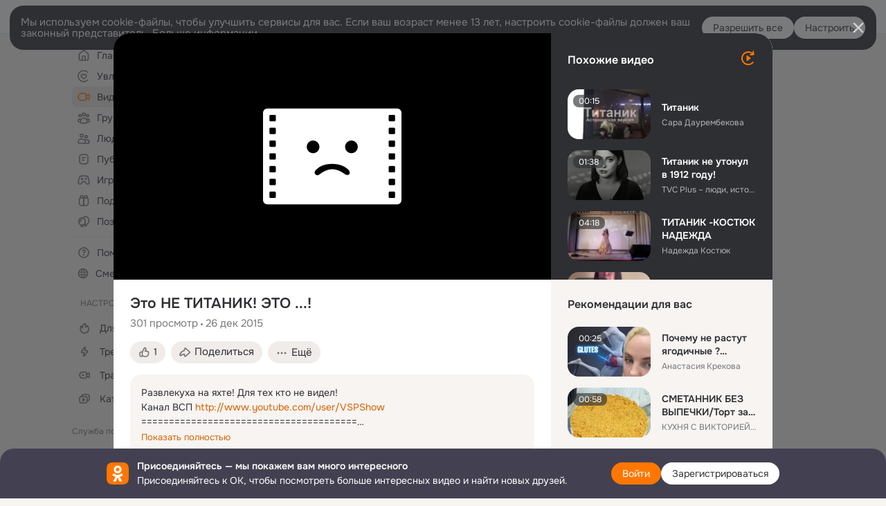

--- FILE ---
content_type: text/html;charset=UTF-8
request_url: https://ok.ru/video/231280367
body_size: 84963
content:
<!DOCTYPE html>
<html class="anonym__video webkit mac-chrome nottouch small-toolbar mail-ext-toolbar-disabled oh __ui-theme_colors-update __ui-theme_enabled __ui-theme_light __is-layout-v5 __optimize-mobile-inp" prefix="og: http://ogp.me/ns# video: http://ogp.me/ns/video# ya: http://webmaster.yandex.ru/vocabularies/" lang="ru" data-initial-state-id="anonymVideo" data-use-hook-activator="1" data-stat-id="74673f62-68ad-445c-9d84-b288e2da9e02" data-client-state="ms:0;dcss:0;mpv2:1;dz:0" data-network-errors=""><head><!-- META START --><meta http-equiv="Content-Type" content="text/html; charset=UTF-8"></meta><meta http-equiv="X-UA-Compatible" content="IE=edge"></meta><title>Это НЕ ТИТАНИК! ЭТО ...!</title><meta http-equiv="Cache-Control" content="no-cache"></meta><meta http-equiv="Pragma" content="no-cache"></meta><meta http-equiv="Expires" content="Mon, 26 Jul 1997 05:00:00 GMT"></meta><meta name="referrer" content="origin"></meta><meta name="referrer" content="no-referrer-when-downgrade"></meta><meta name="viewport" content="width=1024"></meta><meta name="skype_toolbar" content="skype_toolbar_parser_compatible"></meta><meta name="title" content="Это НЕ ТИТАНИК! ЭТО ...!"></meta><meta name="description" content="Развлекуха на яхте! Для тех кто не видел! 
Канал ВСП http://www.youtube.com/user/VSPShow
=======================================
И Помните! Чем Больше Лайков, Тем Ближе Следующая Серия! :D
=======================================
Если вам понравилось видео , можете сделать мне приятно) Подпишитесь! http://www.youtube.com/subscription_center?add_user=YFrostA&amp;annotation_id
Ставь лайку =)
-----------------------------------------------------------------------------------
-----------------------------------------------------------------------------------
Мои Сервера http://vk.com/frostland_pro
Инстаграм http://instagram.com/frost_yt
Заказать Рекламу http://vk.com/topic-50830616_28994871
Партнерка Как У Меня https://youpartnerwsp.com/join?711
Группа ВК http://vk.com/clubyfrosta"></meta><link rel="canonical" href="https://ok.ru/video/231280367"></link><meta name="application-name" content="OK.RU"></meta><link rel="alternate" href="android-app://ru.ok.android/odnoklassniki/ok.ru/video/231280367"></link><link type="application/atom+xml" rel="alternate" href="https://ok.ru/atom-feed/hobby"></link><link type="application/atom+xml" rel="alternate" href="https://ok.ru/atom-feed/collection"></link><link media="only screen and (max-width: 768px)" rel="alternate" href="https://m.ok.ru/video/231280367"></link><link rel="image_src" href="https://iv.okcdn.ru/videoPreview?id=231280367&amp;type=47&amp;idx=30&amp;cv=0&amp;tkn=JlzO1emAuzt6Usfe4HaG1V5zpaw&amp;i=1&amp;uccuc=0&amp;fn=external_8"></link><meta property="og:title" content="Это НЕ ТИТАНИК! ЭТО ...!"></meta><meta property="og:description" content="Развлекуха на яхте! Для тех кто не видел! 
Канал ВСП http://www.youtube.com/user/VSPShow
=======================================
И Помните! Чем Больше Лайков, Тем Ближе Следующая Серия! :D
=======================================
Если вам понравилось видео , можете сделать мне приятно) Подпишитесь! http://www.youtube.com/subscription_center?add_user=YFrostA&amp;annotation_id
Ставь лайку =)
-----------------------------------------------------------------------------------
-----------------------------------------------------------------------------------
Мои Сервера http://vk.com/frostland_pro
Инстаграм http://instagram.com/frost_yt
Заказать Рекламу http://vk.com/topic-50830616_28994871
Партнерка Как У Меня https://youpartnerwsp.com/join?711
Группа ВК http://vk.com/clubyfrosta"></meta><meta property="og:url" content="https://ok.ru/video/231280367"></meta><meta property="og:site_name" content="OK.RU"></meta><meta property="og:image" content="https://iv.okcdn.ru/videoPreview?id=231280367&amp;type=47&amp;idx=30&amp;cv=0&amp;tkn=JlzO1emAuzt6Usfe4HaG1V5zpaw&amp;i=1&amp;uccuc=0&amp;fn=external_8"></meta><meta property="og:image:url" content="http://iv.okcdn.ru/videoPreview?id=231280367&amp;type=47&amp;idx=30&amp;cv=0&amp;tkn=JlzO1emAuzt6Usfe4HaG1V5zpaw&amp;i=1&amp;uccuc=0&amp;fn=external_8"></meta><meta property="og:image:secure_url" content="https://iv.okcdn.ru/videoPreview?id=231280367&amp;type=47&amp;idx=30&amp;cv=0&amp;tkn=JlzO1emAuzt6Usfe4HaG1V5zpaw&amp;i=1&amp;uccuc=0&amp;fn=external_8"></meta><meta property="og:image:width" content="720"></meta><meta property="og:image:height" content="405"></meta><meta property="og:type" content="video.other"></meta><meta property="og:video" content="http://ok.ru/videoembed/231280367"></meta><meta property="og:video:url" content="http://ok.ru/videoembed/231280367"></meta><meta property="og:video:secure_url" content="https://ok.ru/videoembed/231280367"></meta><meta property="og:video:type" content="text/html"></meta><meta property="og:video:width" content="491"></meta><meta property="og:video:height" content="275"></meta><meta property="og:video:duration" content="87"></meta><meta property="og:video" content="http://ok.ru/web-api/video/moviePlayer/231280367"></meta><meta property="og:video:url" content="http://ok.ru/web-api/video/moviePlayer/231280367"></meta><meta property="og:video:secure_url" content="https://ok.ru/web-api/video/moviePlayer/231280367"></meta><meta property="og:video:type" content="application/x-shockwave-flash"></meta><meta property="og:video:width" content="491"></meta><meta property="og:video:height" content="275"></meta><meta property="og:video:duration" content="87"></meta><meta property="ya:ovs:adult" content="false"></meta><meta property="ya:ovs:upload_date" content="2015-12-26T02:25:15+03:00"></meta><meta property="video:duration" content="87"></meta><meta property="ya:ovs:content_id" content="74843949796"></meta><meta property="ya:ovs:status" content="published"></meta><meta property="ya:ovs:is_official" content="yes"></meta><meta property="ya:ovs:modify_date" content="2022-08-23T09:14:38+03:00"></meta><meta property="ya:ovs:comments" content="0"></meta><meta property="ya:ovs:likes" content="1"></meta><meta property="ya:ovs:views_total" content="301"></meta><script type="application/ld+json">{"@context":"https://schema.org","@type":"BreadcrumbList","itemListElement":[{"@type":"ListItem","position":1,"item":{"name":"Главная","@id":"https://ok.ru"}},{"@type":"ListItem","position":2,"item":{"name":"Видео","@id":"https://ok.ru/video"}},{"@type":"ListItem","position":3,"item":{"name":"Это НЕ ТИТАНИК! ЭТО ...!","@id":"https://ok.ru/video/231280367"}}]}</script><!-- META END --><script>try { top.location.toString(); if (top != self) { throw new Error(''); } } catch (e) { top.location = location; }</script><script>if(navigator.sendBeacon){ var data = "a=" +JSON.stringify({ startupData: { headBeacon:1 } }) + "&statId=74673f62-68ad-445c-9d84-b288e2da9e02"; var headers = { type: 'application/x-www-form-urlencoded' }; var blob = new Blob([data], headers); navigator.sendBeacon('/gwtlog', blob); }</script><script>var swPath = "/app.js";</script><script>if ('serviceWorker' in navigator) { window.addEventListener('load', function(){ navigator.serviceWorker.register(swPath); }); }</script><script>(function(w,d,s,l,i){w[l]=w[l]||[];w[l].push({'gtm.start': new Date().getTime(),event:'gtm.js'});var f=d.getElementsByTagName(s)[0], j=d.createElement(s),dl=l!='dataLayer'?'&l='+l:'';j.async=true;j.src= 'https://www.googletagmanager.com/gtm.js?id='+i+dl;f.parentNode.insertBefore(j,f); })(window,document,'script','dataLayer','GTM-WFHQQ63');</script><link fetchpriority="HIGH" as="image" rel="preload" href="https://iv.okcdn.ru/videoPreview?id=231280367&amp;type=47&amp;idx=30&amp;cv=0&amp;tkn=JlzO1emAuzt6Usfe4HaG1V5zpaw&amp;i=1&amp;uccuc=0&amp;fn=external_8"></link><style type="text/css">.hookData { display: none; position: absolute; left: -9999px; }</style><script type="text/javascript">var OK = OK || {}; OK.startupData = OK.startupData || {}; OK.startupData['okHeadStart'] = window.performance.now();</script><link href="//st-ok.cdn-vk.ru/res/css/ncore_dqczfhlr.css" type="text/css" rel="stylesheet" id="lightCoreCss"><link href="//st-ok.cdn-vk.ru/res/css/colors_gzct653y.css" type="text/css" rel="stylesheet"><link href="//st-ok.cdn-vk.ru/res/css/colors.dark_byb9hya0.css" type="text/css" rel="stylesheet"><link href="//st-ok.cdn-vk.ru/res/css/nmain_full_gsbx0k4e.css" type="text/css" rel="stylesheet" id="lightMainCss"><link href="//st-ok.cdn-vk.ru/res/css/nb_brma06lf.css" type="text/css" rel="stylesheet" id="nbCss"><link href="//st-ok.cdn-vk.ru/res/css/nmain_postponed_b33ueg14.css" type="text/css" rel="stylesheet"><link href="//st-ok.cdn-vk.ru/res/css/ncore_postponed_hmjq8l4u.css" type="text/css" rel="stylesheet">
<link href="//i.okcdn.ru" rel="preconnect" crossorigin>
<link href="//dp.okcdn.ru" rel="preconnect" crossorigin>
<link href="//pimg.okcdn.ru" rel="preconnect" crossorigin>
<link href="//st.okcdn.ru" rel="preconnect" crossorigin>
<link href="//i.mycdn.me" rel="preconnect" crossorigin>
<link href="//dp.mycdn.me" rel="preconnect" crossorigin>
<link href="//pimg.mycdn.me" rel="preconnect" crossorigin>
<link href="//st.mycdn.me" rel="preconnect" crossorigin><link href="//st-ok.cdn-vk.ru/res/css/layout_eq1qftsk.css" type="text/css" rel="stylesheet"><link id="css-hacks" type="text/css" href="https://st.okcdn.ru/static/css-hacks/1-0-290/overrides-d7mth5go.css" rel="stylesheet" /><link sizes="16x16" rel="shortcut icon" id="favicon" href="/favicon.ico" type="image/x-icon"></link><link rel="icon" href="/favicon.svg" type="image/svg+xml"></link><link sizes="16x16" rel="icon" href="/res/i/logo_ok_16-r23.png" type="image/png"></link><link sizes="32x32" rel="icon" href="/res/i/logo_ok_32-r23.png" type="image/png"></link><link sizes="42x42" rel="icon" href="/res/i/logo_ok_42-r23.png" type="image/png"></link><link rel="apple-touch-icon" href="/res/i/apple-touch-icon_180-r.png"></link><script type="text/javascript">OK.startupData['odklCssGo'] = window.performance.now() - OK.startupData['okHeadStart'];</script><script src="/res/js/cdnFailover_4CP7LGRS.js"></script><script>OK.initCdnFailover({"mainCdn":"https://st-ok.cdn-vk.ru/","fallbackCdn":"//st.okcdn.ru/","responseThreshold":5,"cookieName":"fbCdn","cookieVersion":1,"maxCookieAge":"86400","autoRefresh":true,"logType":["DETECT","SWITCH_TO_FALLBACK"],"ignorePaths":[]}, '74673f62-68ad-445c-9d84-b288e2da9e02');</script><script type="text/javascript">var pageCtx={0:0,regJsSrc:"res/js/scriptReg_n9opvjtd.js",giftsJsSrc:"res/js/scriptGifts_lq4o6kpi.js",textareaJsSrc:"res/js/textarea_coic2mq7.js",photoUploaderJsSrc:"res/js/photoUploader_ncxx4nwz.js",abstractHooksSrc:"res/js/abstractHooks_dnvxknvg.js",bottomJsSrc:"res/js/scriptBottom_h4t6y3sm.js",promoAppJsSrc:"res/js/scriptPromoApp_bigrfbkd.js",appEditJsSrc:"res/js/scriptAppEditForm_hplvycpm.js",cdnNodeSrc:"static/cdn/cdn.js?timestamp=1768674775151",gwtHash:"e9319a77T1768390814563",isAnonym:true,path:"/video/231280367",state:"st.cmd=anonymVideo&amp;st.m=SHOWCASE&amp;st.furl=%2Fvideo%2Fshowcase",staticResourceUrl:"//st-ok.cdn-vk.ru/",youlaApps:"youla,youla_test,sport2018,youla_stage,pandao,masters,get-ok-back-in-games"};</script>
<script src="//st-ok.cdn-vk.ru/res/js/require-2.1.11_kyyqpj4q.js"></script><script src="//st-ok.cdn-vk.ru/res/js/tracerPlaceholder_chnrkzcc.js"></script><script crossorigin="" onload="this.setAttribute('data-loaded', 'true')" src="//st-ok.cdn-vk.ru/res/js/polyfillsModern_e3tho29n.js" id="polyfills-modern-script" type="module"></script><script nomodule="" onload="this.setAttribute('data-loaded', 'true')" src="//st-ok.cdn-vk.ru/res/js/polyfills_o1rpjju0.js" id="polyfills-script"></script><script src="//st-ok.cdn-vk.ru/res/js/classic_huf3w47m.js"></script><script>(function(m,e,t,r,i,k,a) { m[i]=m[i] || function() { (m[i].a = m[i].a || []).push(arguments); }; m[i].l = 1 * new Date(); k = e.createElement(t), a = e.getElementsByTagName(t)[0], k.async = 1, k.id = "metrica-script"; k.src = r, a.parentNode.insertBefore(k,a); })(window, document, "script", "https://mc.yandex.ru/metrika/tag.js", "ym"); window.ymCounterId = 87663567; ym("87663567", "init", { clickmap: true, trackLinks: true, accurateTrackBounce: true });</script><noscript><div><img src="https://mc.yandex.ru/watch/87663567" alt="" style="position:absolute; left:-9999px;"></div></noscript><script>(function (d, w, id) { if (d.getElementById(id)) return; var ts = d.createElement("script"); ts.type = "text/javascript"; ts.async = true; ts.id = id; ts.src = "https://top-fwz1.mail.ru/js/code.js"; var f = function () { var s = d.getElementsByTagName("script")[0]; s.parentNode.insertBefore(ts, s); }; if (w.opera == "[object Opera]") { d.addEventListener("DOMContentLoaded", f, false); } else { f(); } })(document, window, "tmr-code"); window._tmrCounterId = 87663567; var _tmr = window._tmr || (window._tmr = []);</script><noscript><div><img src="https://top-fwz1.mail.ru/counter?id=87663567;js=na" alt="Top.Mail.Ru" style="position:absolute;left:-9999px;"></div></noscript><link fetchpriority="AUTO" rel="stylesheet" href="//st-ok.cdn-vk.ru/res/react/components_cb329a77.css" type="text/css"></link><link fetchpriority="AUTO" rel="stylesheet" href="//st-ok.cdn-vk.ru/res/react/layers_recommendations_35f7a667.css" type="text/css"></link><link fetchpriority="AUTO" rel="stylesheet" href="//st-ok.cdn-vk.ru/res/react/layers_layer-arrow-button_6f20a833.css" type="text/css"></link><link fetchpriority="AUTO" rel="stylesheet" href="//st-ok.cdn-vk.ru/res/react/layers_layer-close-button_bcd28378.css" type="text/css"></link><link fetchpriority="AUTO" rel="stylesheet" href="//st-ok.cdn-vk.ru/res/react/search_toolbar-search_885abbab.css" type="text/css"></link><link fetchpriority="AUTO" rel="stylesheet" href="//st-ok.cdn-vk.ru/res/react/anonym-main-menu_d483b141.css" type="text/css"></link><link fetchpriority="AUTO" rel="stylesheet" href="//st-ok.cdn-vk.ru/res/react/layers_layer-loader_7b30f27c.css" type="text/css"></link><link fetchpriority="AUTO" rel="stylesheet" href="//st-ok.cdn-vk.ru/res/react/auth-login_auth-login-popup_78535c44.css" type="text/css"></link><link fetchpriority="AUTO" rel="stylesheet" href="//st-ok.cdn-vk.ru/res/react/auth-login_auth-login-banner_c47c58fd.css" type="text/css"></link><link fetchpriority="AUTO" as="script" rel="preload" href="//st-ok.cdn-vk.ru/res/js/OKVideo_dy85iost.js"></link><link fetchpriority="AUTO" as="script" rel="preload" href="//st-ok.cdn-vk.ru/res/js/screens_hv6rcwzj.js"></link><link fetchpriority="AUTO" as="script" rel="preload" href="//st-ok.cdn-vk.ru/res/js/storage_mfz9olal.js"></link><link fetchpriority="AUTO" as="script" rel="preload" href="//st-ok.cdn-vk.ru/res/js/GwtExperimentsCfg_g93c6dn5.js"></link><link fetchpriority="AUTO" as="script" rel="preload" href="//st-ok.cdn-vk.ru/res/js/PackageRegistry_klpu9ibn.js"></link><link fetchpriority="AUTO" as="script" rel="preload" href="//st-ok.cdn-vk.ru/res/js/environment_n9tcq4ka.js"></link><link fetchpriority="AUTO" as="script" rel="preload" href="//st.okcdn.ru/static/one-video-player/0-3-34/one-video-player.js"></link><link fetchpriority="AUTO" as="script" rel="preload" href="//st-ok.cdn-vk.ru/res/js/vanilla_i4ia9ln0.js"></link><link fetchpriority="AUTO" as="script" rel="preload" href="//st-ok.cdn-vk.ru/res/js/cookie_n3q7bswl.js"></link><link fetchpriority="AUTO" as="script" rel="preload" href="//st-ok.cdn-vk.ru/res/js/HookActivator_f36d65yb.js"></link><link fetchpriority="AUTO" as="script" rel="preload" href="//st-ok.cdn-vk.ru/res/js/pts_n020lgvf.js"></link><link fetchpriority="AUTO" as="script" rel="preload" href="//st-ok.cdn-vk.ru/res/js/AjaxNavigationLog_oxmn9133.js"></link><link fetchpriority="AUTO" as="script" rel="preload" href="//st-ok.cdn-vk.ru/res/js/stringUtils_o0ehtgie.js"></link><link fetchpriority="AUTO" as="script" rel="preload" href="//st-ok.cdn-vk.ru/res/js/dateTimeUtils_h6d11sjo.js"></link><link fetchpriority="AUTO" as="script" rel="preload" href="//st-ok.cdn-vk.ru/res/js/NewsFetchCoordinator_k5efdfyr.js"></link><link fetchpriority="AUTO" as="script" rel="preload" href="//st-ok.cdn-vk.ru/res/js/GwtConfig_i86bns5w.js"></link><link fetchpriority="AUTO" as="script" rel="preload" href="//st-ok.cdn-vk.ru/res/js/StatLogger_muj86wqu.js"></link><script type="text/javascript">window.inline_resources = {};
window.inline_resources.pms={};
window.inline_resources.pms['tracerConfiguration']={"data":"{\"diffHtmlMaxShowedLengthPart\":300,\"isOutputReactDiffHtmlToConsoleEnabled\":false,\"diffHtmlViewedPart\":0.3,\"logHTMLErrorsComponentList\":[\"image-layer\",\"auth-login-banner\",\"fixed-promo-banner\",\"video-upload-block\",\"video-search-result\",\"video-navigation-block\",\"video-search-input\",\"recommendations-block\",\"groups-join-component\",\"group-author\",\"portal-search\",\"anonym-content-search\",\"toolbar-search\",\"anonym-main-menu\",\"anonym-user-head\",\"anonym-user-root\",\"alternative-content-block\",\"ads-manager-table\",\"posting-form-dropdown\",\"layer-close-button\",\"photo-settings\",\"layer-arrow-button\",\"hybrid-feed-filter\",\"today-page\"]}","$Hash$":"1271023923"};
window.inline_resources.pms['accessibilityConfiguration']={"data":"{\"isElementsSemanticOrderEnabled\":true,\"isTextInLabelForSearchInputsEnabled\":true,\"isRoleOnIconEnabled\":true,\"isInvisibleHeadingEnabled\":true,\"isRoleOnButtonEnabled\":true,\"areAccessibleTabMenusEnabled\":true,\"isA11yHeadingEnabled\":true,\"areSemanticTagsWithRolesEnabled\":true,\"areAccessibleDropDownMenusEnabled\":true,\"areAccessibleModalsEnabled\":true,\"isAriaLabelOnInteractiveElementsEnabled\":true,\"isAccessibleToolbarEnabled\":true}","$Hash$":"146039979"};
window.inline_resources.pms['mediaTopicConfiguration']={"data":"{\"isDebugOpenedByDefault\":false,\"isDebugAttachedToBottom\":false,\"isDebugHalfHeight\":false,\"isDebugHeadingMsgHidden\":false}","$Hash$":"1339670806"};
window.inline_resources.pms['layoutConfiguration']={"data":"{\"iconsInRightColumnDisabled\":true,\"isRedesignCommonComponent\":true,\"isRedesignLoader\":true}","$Hash$":"1129174152"};
window.inline_resources.pms['loginPopupConfig']={"data":"{\"isEnabled\":true,\"getPopupTextByAction\":{\"Hobby_Share\":\"intent-hobby-share\",\"Default\":\"intent-common\",\"User_Profile\":\"intent-user-profile\",\"Hobby_AddQAPost\":\"intent-hobby-add-qa-post\",\"User_PlayMusic\":\"intent-user-play-music\",\"Video_Likes\":\"intent-video-likes\",\"User_SeeGroups\":\"intent-user-see-groups\",\"Group_Report\":\"intent-group-report\",\"User_SeeMusic\":\"intent-user-see-music\",\"Group_Comment\":\"intent-group-comment\",\"Gifts_Choose\":\"intent-gifts-choose\",\"User_Videos\":\"intent-user-videos\",\"User_Subscribers\":\"intent-user-subscribers\",\"Music_Comment\":\"intent-music-comment\",\"Group_Reshares_Count\":\"intent-group-reshares-count\",\"Hobby_Bookmark\":\"intent-hobby-bookmark\",\"Video_StartOnline\":\"intent-video-start-online\",\"Gifts_Send\":\"intent-gifts-send\",\"ContentSearch_Survey\":\"intent-content-search-survey\",\"User_Apps\":\"intent-user-apps\",\"User_Report\":\"intent-user-report\",\"Video_Report\":\"intent-video-report\",\"Hobby_Like\":\"intent-hobby-like\",\"Video_More\":\"intent-video-more\",\"User_Subscribe\":\"intent-user-subscribe\",\"User_Friends\":\"intent-user-friends\",\"Group_Like\":\"intent-group-like\",\"Group_Likes\":\"intent-group-likes\",\"Music_Play\":\"intent-music-play\",\"Video_Save\":\"intent-video-save\",\"Video_Upload\":\"intent-video-upload\",\"User_Adverts\":\"intent_user_adverts\",\"User_Gifts\":\"intent-user-gifts\",\"User_Subscriptions\":\"intent-user-subscriptions\",\"User_Feed\":\"intent-user-feed\",\"User_Write\":\"intent-user-write\",\"User_Comment\":\"intent-user-comment\",\"Video_Comments\":\"intent-video-comments\",\"User_Photos\":\"intent-user-photos\",\"Discovery_LoadMore\":\"intent-discovery-load-more\",\"Games_Play\":\"intent-game-play\",\"Hobby_Complain\":\"intent-hobby-complain\",\"Video_Comment\":\"intent-video-comment\",\"Hobby_Subscribe\":\"intent-hobby-subscribe\",\"Group_Enter\":\"intent-group-enter\",\"Group_Reshare\":\"intent-group-reshare\",\"User_SendMoney\":\"intent-user-send-money\",\"Reaction\":\"intent-reaction\",\"ContentSearch_PlayMusic\":\"intent-content-search-play-music\",\"Hobby_AddPost\":\"intent-hobby-add-post\",\"User_EnterGroup\":\"intent-user-enter-group\",\"User_Add\":\"intent-user-add\",\"Group_Links\":\"intent-group-links\",\"Discussion_Like\":\"intent-discussion-like\",\"Video_Reshares\":\"intent-video-reshares\",\"User_SendGift\":\"intent-user-send-gift\",\"User_Statuses\":\"intent-user-statuses\"},\"isQrCodeLoginEnabled\":true,\"getQrCodeRequestInterval\":1000,\"checkTimeout\":\"3000000\",\"isSequentialLoginEnabled\":false,\"wrongPasswordLimit\":3,\"getSupportLinkVkConnect\":\"/dk?cmd=PopLayer\\u0026st.layer.cmd=PopLayerHelpFeedback\\u0026st.layer.dCategory=on\\u0026st.layer.dProblem=on\\u0026st.layer.hCategory=off\\u0026st.layer.categorynew=LOGIN\\u0026st.layer.recrtype=password\\u0026st.layer.anonymForm=on\\u0026st.layer.categoryValue=UNKNOWN\\u0026st.layer.subcategory=VKCONNECT\\u0026st.layer.origin=CONFLICT_VKCONNECT\\u0026st.layer.dSubject=on\\u0026st.layer.hSubject=off\",\"useFormForProfile\":true,\"useFormForProfileAjax\":false,\"clickRepeatsEnabled\":true,\"isVkidLogopassEnabled\":true,\"isVkidHeadsEnabled\":false,\"isVkIdRegistrationEnabled\":false,\"getAuthLocationPrefixByStateIdMap\":{\"anonymUserFriendVideo\":\"anonym.sign_in\",\"anonymAppsShowcaseHD\":\"anonym.sign_in\",\"anonymHobbyQuestions\":\"anonym.sign_in\",\"anonymHobbySearch\":\"anonym.sign_in\",\"anonymGroupPhotos\":\"anonym.sign_in\",\"anonymMusicCollection\":\"anonym.sign_in\",\"anonymMusicArtist\":\"anonym.sign_in\",\"anonymGroupForum\":\"anonym.sign_in\",\"anonymGroupVideoAll\":\"anonym.sign_in\",\"anonymHobbyMainPopular\":\"anonym.sign_in\",\"anonymFriendMain\":\"anonym.sign_in\",\"anonymFriendMusic\":\"anonym.sign_in\",\"anonymMusicAlbum\":\"anonym.sign_in\",\"anonymFriendProfile\":\"anonym.sign_in\",\"anonymVideo\":\"anonym.sign_in\",\"anonymGroupAlbums\":\"anonym.sign_in\",\"anonymFriendFriend\":\"anonym.sign_in\",\"anonymFriendAdverts\":\"anonym.sign_in\",\"anonymHobbyOriginalTutorials\":\"anonym.sign_in\",\"anonymHobby\":\"anonym.sign_in\",\"anonymHobbyEvents\":\"anonym.sign_in\",\"anonymGiftsCatalog\":\"anonym.sign_in\",\"anonymGroupMembers\":\"anonym.sign_in\",\"anonymFriendStatuses\":\"anonym.sign_in\",\"anonymSearchResult\":\"anonym.sign_in\",\"anonymGroup\":\"anonym.sign_in\",\"anonymGroupCatalog\":\"anonym.sign_in\",\"anonymMain\":\"home\",\"anonymAppMain\":\"anonym.sign_in\",\"anonymFriendSubscriptions\":\"anonym.sign_in\",\"anonymMusicTrack\":\"anonym.sign_in\",\"anonymFriendAltGroup\":\"anonym.sign_in\",\"anonymFriendSubscribers\":\"anonym.sign_in\",\"discoveryAnonim\":\"anonym.sign_in\",\"anonymContentSearch\":\"anonym.sign_in\",\"anonymHobbyTutorials\":\"anonym.sign_in\",\"anonymFriendRestricted\":\"anonym.sign_in\",\"anonymFriendPhotos\":\"anonym.sign_in\",\"anonymHobbyArticles\":\"anonym.sign_in\"},\"getAuthLocationPostfixByFormContentTypeMap\":{\"CLIENT_LOGIN_FORM_REACT\":\"client_login_form_react\",\"LOGIN_FORM_VIDEOCALLS\":\"login_form.videocalls\",\"LOGIN_FORM_GAMES\":\"login_form.games\",\"CALL_TO_ACTION\":\"cta\",\"LOGIN_FORM_GROUP\":\"login_form.group\",\"LOGIN_FORM_VIDEO\":\"login_form.video\",\"LOGIN_FORM\":\"login_form\",\"LOGIN_FORM_APPS\":\"login_form.apps\",\"LOGIN_FORM_GIFTS\":\"login_form.gifts\",\"USER_LIST\":\"user_list\",\"LOGIN_FORM_CONTENT_SEARCH\":\"login_form.content_search\",\"CHOOSE_USER_VKC_REVOKE_NUMBER_DIALOG\":\"choose_user_vkc.revoke_number_dialog\",\"OFFER_BIND_PROFILE\":\"offer_bind_profile\",\"LOGIN_FORM_MUSIC\":\"login_form.music\",\"LOGIN_FORM_HELPFAQ\":\"login_form.helpfaq\",\"CLIENT_LOGIN_FORM\":\"client_login_form\",\"CHOOSE_USER_VKC\":\"choose_user_vkc\",\"LOGIN_FORM_OFFER_RESTORE_DIALOG\":\"login_form.offer_restore_dialog\",\"USER_LIST_REMOVE_DIALOG\":\"user_list.remove_dialog\",\"LOGIN_FORM_USERS_SEARCH\":\"login_form.users_search\",\"SOC_LOGIN_FORM\":\"soc_login_form\",\"QR_CODE\":\"qr_code\",\"LOGIN_FORM_HOBBY\":\"login_form.hobby\",\"LOGIN_FORM_FRIEND\":\"login_form.friend\",\"LOGIN_FORM_BUSINESSMANAGER\":\"login_form.businessmanager\"},\"isSocialButtonTooltipEnabled\":false,\"isBlockFormSubmitUntilLoaded\":false,\"isScriptForHandleEventsBeforeReact\":true,\"isShowAsSecondLineInSocialWidget\":true,\"isLoginFormContrastRedesign\":false,\"isAuthPopupRedesign2023\":true,\"getSupportLink\":\"/dk?cmd=PopLayer\\u0026st.layer.cmd=PopLayerHelpFeedback\\u0026st.layer.categorynew=UNKNOWN\\u0026st.layer.subcategory=UNKNOWN\\u0026st.layer.origin=LOGIN\",\"vkidAppId\":\"7525058\",\"logSavedUsersCount\":true}","$Hash$":"1399655730"};
window.inline_resources.pms['testId']={"data":"{\"enabled\":true}","$Hash$":"1694064573"};
window.inline_resources.pts={};
window.inline_resources.pts['recommendation-header']={"$Hash$":"3845647394048","close":"Закрыть"};
window.inline_resources.pts['accessibility.ui']={"$Hash$":"3845554910464","spin.status":"Загрузка..."};
window.inline_resources.pts['media-layer.client']={"$Hash$":"3845538561536","recommendations-stub.title":"Пока здесь пусто, но скоро мы найдём лучшие публикации и они появятся в этой вкладке"};
window.inline_resources.pts['hobby.client']={"$Hash$":"3845587975168","badge.new":"НОВОЕ","badge.expert":"Эксперт"};
window.inline_resources.pts['accessibility']={"user-config-email-phone-used":"Подтверждение профиля","heading.leftColumn.userPage":"Информация о профиле","heading.switchFeed":"Рекомендации","user-skills-settings":"Бизнес-профиль","link_to_feed":"Перейти к посту","test_item":"Тестовое слово","user-profile-settings-mrb":"Публичность","aria.label.button.shared_album_view":"Просмотрели","business-profile-merchant-registration-application":"Прием платежей в ОК","heading.additionalFeatures":"Дополнительные возможности","aria.label.button.pin":"Вас отметили","aria.label.button.close":"Закрыть","aria.label.photoCard.link":"Фото","aria.label.open.mediatopic.link":"Открыть топик","aria.label.open":"Открыть","heading.photos":"Ваши фото","heading.modal":"Модальное окно","video.nextBanner":"Следующий баннер","heading.myfriends":"Ваши друзья","aria.label.feed.image.open":"Открыть картинку","group-tags":"Ключевые слова","my-friends":"Мои друзья","middle_column_menu":"Меню в средней колонке","portal":"По порталу","heading.filter":"Фильтр","user-config-password-enter-phone":"Подтверждение профиля","heading.mainFeed":"Основная лента","aria.label.button.remove.story":"Удалить элемент истории","heading.breadcrumbs":"Навигационная цепочка","aria.label.open.photo.link":"Открыть фотографию","user-location-history":"История посещений","user-config-email-enter-code":"Подтверждение профиля","all-subscriptions":"Подписки пользователя [owner]","altCloseImage":"Закрыть","ui.spin.status":"Загрузка...","progressbar_photo":"Статус загрузки фото","aria.label.clear_field":"Очистить поле","user-config-password-enter-code":"Подтверждение профиля","biz-apps-all":"Все приложения ","heading.gifts":"Подарки","aria.label.component.reactions.like":"Поставить класс","go_to_profile":"Перейти в запомненный профиль","user-config-email-enter-email-code":"Подтверждение профиля","video.scrollTop":"К верху страницы","aria.label.button.comment_like":"Оценили комментарий","all-friends":"Друзья пользователя [owner]","aria.label.button.dailyphoto_view":"Просмотрели","remove_remembered_profile":"Удалить профиль из запомненных","user-config-password-phone-used":"Подтверждение профиля","aria.label.online.status.mobile":"Онлайн с телефона","aria.label.button.comment_like_on_behalf_of_group":"Оценили комментарий","aria.label.album.link":"Открыть альбом","user-config-password-revoke-phone":"Подтверждение профиля","movie_duration":"Продолжительность видео","aria.label.button.comment_group_mention":"Упомянули","aria.label.component.reactions.unlike":"Снять класс","heading.rightColumn":"Правая колонка","anonym_header_logo_link":"На страницу авторизации","aria.label.button.challenge_join":"Присоединились","attach":"Прикрепить","close":"Закрыть","user-photo":"Мои фото","aria.label.button.dailyphoto_vote":"Проголосовали","top_menu":"Верхнее меню","user-notifications-config":"Уведомления и оповещения","heading.aside":"Левая колонка","anonym_footer_menu":"Меню в подвале сайта со списком сервисов","user-config-oauth-mrb":"Сторонние приложения","user-groups":"Мои группы","photo-count":"Одно фото из [count]","heading.leftColumn":"Левая колонка","alt-photo":"Фото","main-feed":"Лента","progressbar_main":"Статус загрузки страницы","user-gifts-settings":"Подарки и платные функции","hide":"Скрыть блок","aria.label.movieCardRedesigned.link":"Смотреть","discovery":"Рекомендации","heading.menu":"Меню","guests-page":"Гости","$Hash$":"3845723131648","turn-to-right":"Следующий элемент","app-showcase":"Игры","video.previousBanner":"Предыдущий баннер","link.open.marathon":"Открыть марафон","left_column_menu":"Меню в левой колонке с разделами","gifts-main":"Подарки","aria.label.button.comment_reshare":"Поделились комментарием","heading.postingForm":"Форма публикации","business-profile-merchant-registration-promotion":"Данные продавца","biz-apps-mine":"Мои приложения","aria.label.button.answer":"Ответили","send-comment":"Отправить комментарий","user-config-password":"Пароль","aria.label.searchLine.close":"Отменить","aria.label.button.show_password":"Посмотреть пароль","logo":"Лого","user-video-settings":"Видео","user-config-email-enter-email":"Подтверждение профиля","count-photos":"[item] фото из [count]","user-config-email-confirm-phone-enter":"Подтверждение профиля","user-photo-settings":"Фото","aria.label.button.poll":"Проголосовали","heading.additionalColumn":"Дополнительная колонка","heading.stub":"Заглушка","search-main":"Поиск","aria.label.button.subscription":"Подписались","payments-main":"Денежные переводы","heading.portlet":"Портлет","aria.label.button.reminder":"Напомнили","aria.label.button.qr_code_auth":"Войти по QR-коду","go_to_group_name":"Перейти в группу [groupName]","business-profile-settings":"Моя страничка","scrollTop":"Прокрутить вверх","aria.label.button.hide_password":"Скрыть пароль","aria.label.online.status.messenger":"Онлайн в мессенджере","heading.feed":"Фид","user-config-email-enter-phone":"Подтверждение профиля","choose-emoji":"Выбрать смайлик","discovery.join-group":"Присоединиться к группе","all-subscribers":"Подписчики пользователя [owner]","link.open.gift":"Сделать подарок","heading.feeds":"Лента постов","user-messages-new-settings":"Сообщения","heading.video":"Видео","aria.label.button.pin_group":"Группу отметили","heading.aboutUser":"Подробная информация о профиле","aria.label.button.pin_comment":"Комментарий закрепили","aria.label.button.sympathy":"Понравилось","aria.label.button.moderation":"Заблокирован модерацией","aria.label.button.comment":"Прокомментировали","aria.label.button.like":"Нравится","video.close":"Закрыть","blacklist-settings":"Черный список","turn-to-left":"Предыдущий элемент","video.banner":"Видеобаннер","aria.label.button.user_topic_views":"Просмотрели","ads-manager":"Рекламный кабинет","aria.label.button.reshare":"Поделились","user-config-email-revoke-phone":"Подтверждение профиля","aria.label.button.photowall_view":"Просмотрели","aria.label.online.status":"Онлайн","discovery.like-component":"Мне нравится","aria.label.onlineIcon":"Онлайн","user-config-mrb":"Основные настройки","aria.label.button.comment_mention":"Упомянули","aria.label.promoAvatarRightColumnPortlet.link":"Новая рамка","heading.portlet.FriendsPromoBannerPortlet":"Дополнительные возможности поиска друзей и включение функции «Невидимка»","biz-apps-main":"Приложения","link.open.game":"Открыть игру","discovery.dislike-component":"Мне не нравится","user-config-password-confirm-phone":"Подтверждение профиля","group-search-filter":"Поиск","video.autoplay":"Автовоспроизведение"};
window.inline_resources.pts['web.bookmarks.navbar']={"$Hash$":"3845801335296","menuTitle_GroupNews":" Темы","menuTitle_Gift":"Подарки","menuTitle_Main":"Главная","menuTitle_UserPhoto":"Фотографии","menuTitle_Game":"Игры","menuTitle_Hobby":"Увлечения","menuTitle_MallProduct":"Товары","menuTitle_Help":"Помощь","menuTitle_AltGroupPhoto":"Фотографии","menuTitle_Content":"Публикации","menuTitle_UserTopic":"Заметки","menuTitle_ChangeLanguage":"Сменить язык","menuTitle_Happening":"Темы","menuTitle_Adverts":"Объявления","menuTitle_AltGroup":"Группы","menuTitle_Movie":"Видео","menuTitle_AltGroupAlbum":"Фотоальбомы","menuTitle_Events":"Поздравления","menuTitle_UserAlbum":"Фотоальбомы","menuTitle_Discovery":"Рекомендации","showMore":"Показать все","title_Settings":"Настройки страницы","menuTitle_User":"Люди","menuTitle_CookieSetting":"Настройки cookie","menuTitle_Group":"Группы","menuTitle_AltGroupTopic":"Темы"};
window.inline_resources.pts['video.player']={"region_restriction":"Видео недоступно для региона","play":"Воспроизвести","cancel":"Отмена","dasherror":"Ошибка воспроизведения видео","upload":"Добавить видео","promo_description":"Смотри прямые эфиры OK Live со всего мира прямо сейчас!","voted":"Выбор сделан!","exit_wide":"Обычный размер","ultra":"2160","live_stream_after":"Трансляция начнётся через","feedback":"Сообщить о проблеме воспроизведения","subscribed":"Вы подписаны","joinedNow":"Вы в группе!","unsubscribe":"Отписаться","next_video":"Следующее видео","total_amount_in_quiz":"Всего разыгрывалось","go_to_link":"Перейти","exit_fs":"Свернуть","skip_adv":"Пропустить рекламу","go_to_ok":"перейдите на OK.RU","options":"Настройки","participating":"Ваша заявка принята","join":"Вступить","subscribedProfileNow":"Вы подписаны!","you":"Вы","interest_game":"Игра на интерес","no_winners_in_lottery":"В лотерее нет победителей","mute":"Выключить звук","lowest":"240","watch_ok":"Смотреть в Одноклассниках","videoplayer":"Видеоплеер","stop":"Остановить видео","and_more_people":"и еще [count] человек","very_big_embed_size":"Очень большой","copy_link":"Копировать ссылку","not-notify":"Не напоминать мне о трансляции","adv_sec":"сек","skip":"Пропустить","requestSent":"Заявка послана","login":"войдите на сайт","notify":"Напомнить мне о трансляции","sd":"480","low":"360","adv_label":"Реклама","no_winners_in_quiz":"В викторине нет победителей","lottery_is_over":"Лотерея закончена","enable_chat":"Включить чат","share":"Ссылка","not_found":"Видео не найдено","live_stream_offline":"Трансляция приостановлена","quality_title":"Качество","unsupported_media":"Ошибка воспроизведения видео","context_menu":"контекстное меню","participate":"Участвовать","question":"Вопрос","joined":"Вы уже в группе","right_answered":"Вы ответили верно","big_embed_size":"Большой","quad":"1440","deleted":"Видео удалено","link_to_video":"Ссылка на видео","best_moments":"Лучшие моменты","bad_network":"Плохое качество интернет-соединения","anonymous":"Аноним","fullhd":"1080","disable_chat":"Отключить чат","connecting":"Соединение","copy_link_time":"Скопировать URL с привязкой ко времени","$Hash$":"3845647867392","rotate":"Повернуть видео","skip_best_moments":"Лучшие моменты ● Пропустить","auto":"Авто","now_playing_on":"Сейчас воспроизводится на","try_retry":"Попробовать ещё раз","quiz_is_over":"Викторина закончена","annotations":"Аннотации","sharedNow":"Вы поделились","decode":"Ошибка воспроизведения видео","small_embed_size":"Маленький","high":"720","playback_speed":"Скорость","pip":"Режим «Картинка в картинке»","quality_change":"Изменить качество","airplay":"AirPlay","external_not_found":"Видео на внешнем ресурсе недоступно","other_embed_size":"Другой размер","disable_annotations":"Отключить аннотации","settings":"Настройки","no_flash_installed":"Для воспроизведения видео вам необходимо \u003Ca class=\"totalwhite mt-5 visible\" href=\"http://www.adobe.com/go/getflashplayer\" target=\"_blank\"\u003Eустановить Adobe Flash Player\u003C/a\u003E","progress_slider":"прогресс видео","and_more_people_plural":"и еще [count] [plural?1=человек|2=человека|3=человек]","error_template":"Ошибка соединения","sound_slider":"регулировка громкости","like":"Класс!","buy_product":"Купить","quiz_results":"Результаты викторины","replay":"Смотреть сначала","movie_not_ready":"В обработке","not_answered":"Вы не ответили","show_debug":"Техническая информация","pause":"Приостановить","you_won":"Вы выиграли","adv":"Вы сможете пропустить рекламу через","chromecast":"Воспроизвести на телевизоре","press_for_copy":"Для копирования нажмите","ultrahd":"2160","live_stream_ended":"Трансляция завершена","no_answer":"Нет ответа","click_ext_link":"Нажмите, чтобы перейти на сайт","full":"1080","copy_code":"Скопировать код","the_only_winner":"Вы единственный победитель!","enable_annotations":"Включить аннотации","right_answer":"Правильный ответ","enable_autostart":"Автостарт видео","wrong_answered":"Вы ответили неверно","link":"Ссылка","congratulations":"Поздравляем","medium":"480","network":"Ошибка соединения","joinGroupDefault":"Подпишитесь на группу, чтобы не пропустить трансляции","and":"и","unmute":"Включить звук","lottery_results":"Результаты лотереи","shareNow":"Поделиться","vote":"Голосовать","watch_later":"Добавить видео себе","enter_wide":"Широкий экран","subscribe":"Подписаться","click_for_sound":"Нажмите, чтобы включить звук","mobile":"144","subscribedProfile":"Вы уже подписаны","for_hd_quality":"Чтобы посмотреть видео в высоком качестве","show_results":"Смотреть результаты","vote_results":"Результаты голосования","enter_fs":"На весь экран","wrong_answer":"Неправильный ответ","normal_embed_size":"Средний","link_to_html_code":"HTML-код","quadhd":"1440","compilation":"Канал:","poll_set_winner_OK":"[isWinner?true=Вы и еще|false= ] [count] [plural?1=человек|2=человека|3=человек] [pluralTotal?1=выиграл|2=выиграли|3=выиграли] [amount] OK!","watch_later_added":"Добавлено к себе","promo_title":"OK Live","hd":"720","your_answer":"Ваш ответ","the_only_winner_OK":"Вы единственный победитель и выиграли [amount] OK!","poll_set_winner":"[isWinner?true=Вы и еще|false= ] [count] [plural?1=человек|2=человека|3=человек] [pluralTotal?1=победил|2=победили|3=победили]"};
window.inline_resources.pts['video.client']={"live.offline":"Offline","$Hash$":"3845610489088","video-uploader-confirm-exit.title":"Прекратить публикацию?","video-publish.error":"Ошибка при публикации видео","video-publish-cancel-all.description":"Видео не будут опубликованы, но останутся в списке неопубликованных","video-remove.title":"Удалить видео?","video-remove.description":"Видео будет удалено. Чтобы его опубликовать, видео придётся загрузить заново","video-uploader-confirm-exit.submit":"Прекратить","video-publish-delete-all.submit":"Прекратить","live.soon":"Скоро","video-publish-delete-all.description":"Видео будут удалены. Чтобы их опубликовать, видео придётся загрузить заново","video-publish-cancel-all.decline":"Остаться","video-uploader-confirm-exit.description":"Видео не будут опубликованы, но останутся в списке неопубликованных","video-published.link":"Посмотреть","video-remove.decline":"Остаться","video-published.title":"Видео опубликовано","video-remove.submit":"Удалить","video-publish-delete-all.decline":"Остаться","live.now":"Live","video-uploader-confirm-exit.decline":"Остаться","video-publish-cancel-all.title":"Прекратить публикацию?","video-publish-delete-all.title":"Прекратить публикацию?","error.avatar.change":"Ошибка выбора изображения для обложки / главного фото","video-publish-cancel-all.submit":"Прекратить"};
window.inline_resources.pts['auth-login-popup']={"intent-group-like":"Чтобы поставить класс, войдите в ОК","button-enter-short":"Войти","intent-user-gifts":"Чтобы посмотреть подарки пользователя, войдите в ОК.","intent-video-likes":"Чтобы узнать, кто ставил классы, войдите в ОК.","intent-content-search-play-music":"Чтобы прослушать песню, войдите в ОК.","seq-login-button-continue":"Продолжить","login_or_reg":"или","qrcode.heading":"Вход по QR-коду","restore.description":"Кажется, что вы не можете ввести правильный телефон, почту или пароль. Хотите восстановить ваш аккаунт?","intent-music-comment":"Чтобы оставить комментарий, войдите в ОК.","captcha_empty":"Введите проверочный код","intent-video-comments":"Чтобы посмотреть комментарии, войдите в ОК.","phone-will-be-revoked":"Номер занят","intent-user-enter-group":"Чтобы вступить в эту группу, войдите в ОК.","qrcode.button.tooltip":"Войти по QR-коду","intent-user-videos":"Чтобы посмотреть видео этого пользователя, войдите в ОК.","intent-user-subscriptions":"Чтобы посмотреть подписки этого пользователя, войдите в ОК.","intent-group-comment":"Чтобы оставить комментарий, войдите в ОК.","intent-user-reshare":"Чтобы поделиться публикацией, войдите в ОК.","intent-user-play-music":"Чтобы прослушать песню, войдите в ОК.","seq-login-form-title-enter":"Вход в профиль ОК","intent-game-play":"Чтобы поиграть в эту игру, войдите в ОК.","intent-video-more":"Чтобы узнать больше о видео, войдите в ОК.","popup-title":"Вход в ОК","intent-user-friends":"Чтобы посмотреть друзей этого пользователя, войдите в ОК.","intent-user-report":"Чтобы пожаловаться на этого пользователя, войдите в ОК.","tab-bind-profile":"Привязать профиль","intent-video-bookmark":"Чтобы добавить видео в закладки, войдите в ОК.","label-login":"Телефон или адрес эл. почты","captcha_refresh":"Показать другой код","anonymWriteMessageToGroupLayerText":"Чтобы написать сообщение в эту группу, войдите в ОК.","agreement-link-label":"регламентом","intent-hobby-add-post":"Чтобы рассказать о своём увлечении, войдите в ОК","intent-content-search-survey":"Чтобы участвовать в опросе, войдите в ОК.","intent-video-upload":"Чтобы загрузить видео, войдите в ОК.","auth-login-popup.login_or_reg":"или","intent-video-start-online":"Чтобы запланировать трансляцию, войдите в ОК.","add-profile":"Добавить профиль","intent-hobby-subscribe":"Чтобы подписаться на этого автора, войдите в ОK","intent-hobby-bookmark":"Чтобы добавить в закладки, войдите в ОК","qrcode.article-aria-label":"Окно для авторизации по QR-коду","not-my-profile":"Нет, это не мой профиль","button.enter.to.profile":"Войти в профиль","intent-group-report":"Чтобы пожаловаться на эту группу, войдите в ОК.","intent-user-send-money":"Чтобы перевести деньги этому пользователю, войдите в ОК.","qrcode.img-alt":"Изображение QR-кода для сканирования","intent-user-profile":"Чтобы подробнее посмотреть профиль этого пользователя, войдите в ОК.","intent-user-write":"Чтобы написать сообщение этому пользователю, войдите в ОК.","profile-delete-desc":"Чтобы войти в профиль после удаления, потребуется ввести логин и пароль","add-user-title":"Добавить \u003Cbr\u003E профиль","tab-profiles-new":"Аккаунты","profile-delete-article-aria":"Окно подтверждения удаления сохраненного профиля","intent-user-subscribe":"Чтобы подписаться на этого пользователя, войдите в ОК.","intent-group-likes":"Чтобы узнать, кто ставил классы, войдите в ОК.","delete-profile":"Удалить из списка","intent-group-links":"Чтобы посмотреть все ссылки на группы, войдите в ОК.","forgot-password":"Не получается войти?","intent-user-comment":"Чтобы оставить комментарий, войдите в ОК.","login-with-footer":"Войти через","create-new-profile":"Создать новый профиль","intent-video-save":"Чтобы добавить видео в закладки, войдите в ОК.","intent-gifts-send":"Чтобы отправить открытку друзьям, войдите в ОК.","captcha_invalid":"Неверный проверочный код","intent-user-statuses":"Чтобы посмотреть ленту этого пользователя, войдите в ОК.","button.continue.login.process":"Продолжить","qrcode.open-camera":"Откройте камеру телефона и отсканируйте этот QR-код","intent-group-reshares":"Чтобы посмотреть, кто поделился, войдите в ОК","seq-login-button-enter":"Войти в профиль","return":"Вернуться","profiles-subtitle":"Чтобы войти, нажмите на фото или имя","register":"Зарегистрироваться","pp-link-label":"политикой конфиденциальности","intent-user-see-groups":"Чтобы посмотреть группы этого пользователя, войдите в ОК.","$Hash$":"3845804338688","phone-will-be-revoked-description":"Этот номер записан на другого пользователя OK. Если вы хотите перевести номер на себя, нажмите Подтвердить. ","intent-user-subscribers":"Чтобы посмотреть подписчиков этого пользователя, войдите в ОК.","header-landing-small-text":"Вход","error-message.unknown":"Что-то пошло не так. Попробуйте позже.","login_saved-fail":"Данные для входа устарели. Введите логин и пароль","intent-group-reshare":"Чтобы поделиться публикацией, войдите в ОК.","button-enter":"Войти в Одноклассники","intent-discussion-like":"Чтобы поставить класс на комментарий, войдите в ОК","wrong-password-text":"Кажется, что вы не можете ввести правильный логин или пароль","profiles-title":"Недавно входили с этого компьютера","revoke-phone":"Подтвердить","intent-group-reshares-count":"Чтобы посмотреть, кто поделился, войдите в ОК","intent_user_adverts":"Чтобы посмотреть все товары этого пользователя, войдите в ОК.","vk-bind-text":"Привязать профиль","intent-group-bookmark":"Чтобы добавить в закладки, войдите в ОК","intent-video-watch-later":"Чтобы смотреть отложенные видео, войдите в ОК.","my-profile-button":"Да, это мой профиль","intent-gifts-choose":"Чтобы выбрать открытку, войдите в ОК.","intent-video-skip-movie":"Чтобы убрать видео из рекомендаций, войдите в ОК.","qrcode.button":"Вход по QR-коду","intent-user-photos":"Чтобы посмотреть фотографии этого пользователя, войдите в ОК.","intent-video-reshares":"Чтобы посмотреть, с кем делились публикацией, войдите в ОК.","tab-enter":"Вход","intent-reaction":"Чтобы поставить реакцию, войдите в ОК","qrcode.go-link":"Перейдите по открывшейся ссылке","intent-music-play":"Чтобы послушать музыку, войдите в ОК.","vk-connection-already-binded":"Этот профиль уже связан с другим профилем ВКонтакте. Если вы считаете, что так быть не должно, обратитесь в Службу поддержки.","label-password":"Пароль","tab-profiles":"Список профилей","contact-owner-header-text":"Это ваш профиль?\nЕсли это ваш профиль, вы можете добавить его в VK ID.","intent-group-enter":"Чтобы вступить в эту группу, войдите в ОК.","intent-hobby-add-qa-post":"Чтобы задать вопрос, войдите в ОК","password_empty":"Введите пароль","can-not-enter":"Не получается войти?","qrcode.digest-aria-label":"Код для авторизации по QR-коду","intent-user-send-gift":"Чтобы отправить подарок этому пользователю, войдите в ОК.","apple-bind-notification-text":"Выберите профиль, в который вы хотите входить с помощью Apple ID, или создайте новый","support":"Служба поддержки","qrcode.button-text":"QR-код","user-avatar-add":"Другой профиль","apple-bind-notification-text-login":"Войдите в свой профиль, который вы хотите связать с Apple ID, или создайте новый","no-profile":"Нет профиля в Одноклассниках?","close-layer":"Закрыть","intent-user-add-seqlogin":"Чтобы подружиться с этим пользователем, войдите в\u0026nbsp;ОК","intent-hobby-like":"Чтобы поставить класс, войдите в ОК","profile-delete-header":"Удалить профиль из списка?","profiles-delete-subtitle":"Убрать этот профиль из быстрого доступа?","intent-user-feed":"Чтобы посмотреть все публикации этого пользователя, войдите в ОК.","seq-login-form-title-password":"Введите пароль","register-notice":"Нажимая «Зарегистрироваться», Вы соглашаетесь с [link] и [pplink]","intent-user-see-music":"Чтобы послушать музыку этого пользователя, войдите в ОК.","intent-video-comment":"Чтобы оставить комментарий, войдите в ОК.","intent-hobby-share":"Чтобы поделиться, войдите в ОК","intent-user-apps":"Чтобы посмотреть приложения пользователя, войдите в ОК.","profile-delete-button":"Удалить","restore.button":"Восстановить","label-captcha":"Проверочный код","intent-groups-enter":"Чтобы вступить в эту группу, войдите в ОК.","restore":"Восстановить профиль","tab-bind-profile-login":"Войдите в свой профиль, который вы хотите связать с Apple ID, или создайте новый","intent-common":"Чтобы сделать это, войдите в ОК.","label-social-enter":"Войти через соц. сети","user-avatar-add-new":"Войти в другой аккаунт","restore.heading":"Восстановить аккаунт?","seq-login-label-login-with":"Вход с помощью","intent-user-add":"Чтобы подружиться с этим пользователем, войдите в ОК.","intent-games-play":"Чтобы поиграть в эту игру, войдите в ОК.","qrcode.confirm-login":"Сверьте код авторизации с тем, что указан ниже и подтвердите вход","login_empty":"Введите логин, телефон или почту","intent-discovery-load-more":"Чтобы увидеть больше рекомендаций, войдите в ОК.","profile-delete-img-alt":"Аватар удаляемого сохраненного профиля","intent-video-report":"Чтобы пожаловаться на видео, войдите в ОК.","profiles-delete-title":"Убрать из быстрого доступа","profile-delete-cancel":"Отмена","intent-hobby-complain":"Чтобы пожаловаться на публикацию, войдите в ОК","errors-password-wrong-seqlogin":"Неверно указан логин и/или пароль"};
window.inline_resources.pts['video-layer-client']={"$Hash$":"3845755356416","authorUnsubscribed_USER":"Вы отписались от пользователя","unavailable-video-title":"Видео не найдено","autoplay-switcher-tooltip-on":"Включить автовоспроизведение","watch-later-add":"Смотреть позже","autoplay-switcher-description":"Ролики из рекомендаций будут запускаться автоматически","deleted-video-text":"Но в ОК есть много других","autoplay-switcher-title":"Автопереключение роликов","unavailable-video-text":"Но в ОК есть много других","watch-later-remove":"Удалить из \"Смотреть позже\"","widget-more":"Ещё","autoplay-switcher-tooltip-off":"Отключить автовоспроизведение","deleted-video-button":"Перейти в Видео","watch-later-toast-link":"«Смотреть позже»","bookmark-toast-text-remove":"Удалено\u0026nbsp;","authorSubscribed_GROUP":"Вы подписались на группу","unsubscribe":"Отписаться","bookmark-toast-link-add":"в закладки","watch-later-added":"Добавлено в раздел «Смотреть позже»","unsubscribeDialogDescription_USER":"Вы больше не будете получать публикации пользователя в свою ленту","description-expand":"Показать полностью","subscribers-count":"[countPlural:подписчик|подписчика|подписчиков]","views-count":"\u0026nbsp;[countPlural:просмотр|просмотра|просмотров]","trend-position":"№[trendPosition] в разделе Тренды","author-subscribed":"Подписаны","watch-later-toast-text-remove":"Удалено из раздела\u0026nbsp;","deleted-video-title":"Это видео удалено","authorUnsubscribed_GROUP":"Вы отписались от группы","copy-link":"Скопировать ссылку","watch-later-toast-text-add":"Добавлено в раздел\u0026nbsp;","bookmark-toast-text-add":"Добавлено\u0026nbsp;","description-collapse":"Свернуть","unsubscribeDialogTitle_USER":"Отписаться от пользователя?","bookmark-toast-link-remove":"из закладок","link-copied":"Ссылка скопирована","watch-later-removed":"Удалено из раздела «Смотреть позже»","unsubscribeDialogTitle_GROUP":"Отписаться от группы?","author-subscribe":"Подписаться","authorSubscribed_USER":"Вы подписались на пользователя","unsubscribeDialogDescription_GROUP":"Вы больше не будете подписаны на группу [name]","unavailable-video-button":"Перейти в Видео"};
window.inline_resources.pts['media-layer-close']={"$Hash$":"3845588268544","close":"Закрыть"};
window.inline_resources.pts['media-layer-arrows']={"forward-video":"Следующее видео","$Hash$":"3845638716416","back-video":"Предыдущее видео","back":"Предыдущая публикация","forward":"Следующая публикация"};
window.inline_resources.pts['episodes-reshare']={"reshare.copied":"Ссылка скопирована","$Hash$":"3845649126144","reshare.copy":"Копировать ссылку"};
window.inline_resources.pts['auth-login-banner']={"anonymGroupsMsg":"Присоединяйтесь к ОК, чтобы находить группы по вашим интересам.","$Hash$":"3845559212800","anonymGroupMsg":"Присоединяйтесь к ОК, чтобы подписаться на группу и комментировать публикации.","anonymUserProfileMsg":"Присоединяйтесь к ОК, чтобы посмотреть больше фото, видео и найти новых друзей.","title":"Присоединяйтесь — мы покажем вам много интересного","anonymUserSearchMsg":"Присоединяйтесь к ОК, чтобы посмотреть больше интересных публикаций и найти новых друзей.","anonymVideoMsg":"Присоединяйтесь к ОК, чтобы посмотреть больше интересных видео и найти новых друзей.","anonymGamesMsg":"Присоединяйтесь к ОК, чтобы попробовать новые игры.","enter":"Войти","anonymContentSearchMsg":"Присоединяйтесь к ОК, чтобы посмотреть больше интересных публикаций и найти новых друзей.","anonymGiftsMsg":"Присоединяйтесь к ОК, чтобы отправить открытку друзьям.","anonymMusicMsg":"Присоединяйтесь к ОК, чтобы послушать музыку и сохранить песни в своём профиле.","register":"Зарегистрироваться"};
</script>
</head><body class="h-mod" data-cdn="true" data-module="LogClicks" data-uic="true" data-l="siteInteractionScreen,anonymVideo,outlanderscreen,anonymVideo,outlander,1,stateParams,{&quot;stateId&quot;:&quot;anonymVideo&quot;\,&quot;st-prm_m&quot;:&quot;SHOWCASE&quot;},siteInteraction,1,siteInteractionUid,A"><div class="h-mod" data-module="NavigationHandler"></div><toast-manager data-cfg="tracerConfiguration" data-css="components_cb329a77.css" data-require-modules="OK/ToastManagerEventBuses" data-startup-modules="vendors_96c0234e.js,core-client_357f7844.js,components_71632cb5.js" server-rendering="true" data-bundle-name="toast-manager" class="h-mod toast-manager" data-attrs-types="{}" data-module="react-loader" data-react="toast-manager_51b3f8d0.js"><template style="display:none"></template><section aria-label="Notifications alt+T" tabindex="-1" aria-live="polite" aria-relevant="additions text" aria-atomic="false"></section></toast-manager><div class="h-mod" data-module="ToastManager"></div><bdui-events-adapter data-cfg="tracerConfiguration" data-css="components_cb329a77.css" data-require-modules="OK/BduiEventBuses" data-startup-modules="vendors_96c0234e.js,core-client_357f7844.js,components_71632cb5.js" server-rendering="true" data-bundle-name="bdui-events-adapter" class="h-mod bdui-events-adapter" data-attrs-types="{}" data-module="react-loader" data-react="bdui-events-adapter_8877fecd.js"><template style="display:none"></template></bdui-events-adapter><noscript><iframe src="https://www.googletagmanager.com/ns.html?id=GTM-WFHQQ63" width="0" style="display:none;visibility:hidden" height="0"></iframe></noscript><div class="h-mod" data-module="css-loader" data-url="//st-ok.cdn-vk.ru/res/css/smiles_ltz7o0bl.css"></div><div id="__mf_stub" style="display:none;"></div><div id="__h5hOnly" style="display:none;"></div><div id="_html5audioTest" style="display:none;"></div><div id="__gwt__hd" style="display:none;"></div><div id="hook_Block_Require" class="hookBlock"><script>require.config({"paths":{"REACT/@dzen-sdk/ok-dzen-loader":"res/react/vendor/@dzen-sdk_ok-dzen-loader-1.17.1-amd","REACT/@emotion/is-prop-valid":"res/react/vendor/@emotion_is-prop-valid-1.4.0-amd","REACT/@emotion/memoize":"res/react/vendor/@emotion_memoize-0.9.0-amd","REACT/@ok/bdui-renderer":"res/react/vendor/@ok_bdui-renderer-1.2.2-amd","REACT/react/jsx-runtime":"res/react/vendor/react_jsx-runtime-18.2.0-amd","REACT/react":"res/react/vendor/react-18.2.0-amd","REACT/@ok/common/design-system":"res/react/vendor/@ok_common_design-system-10.6.0-amd","REACT/classnames":"res/react/vendor/classnames-2.5.1-amd","REACT/emoji-regex":"res/react/vendor/emoji-regex-10.3.0-amd","REACT/react-dom":"res/react/vendor/react-dom-18.2.0-amd","REACT/scheduler":"res/react/vendor/scheduler-0.23.2-amd","REACT/react-imask":"res/react/vendor/react-imask-7.6.1-amd","REACT/imask/esm":"res/react/vendor/imask_esm-7.6.1-amd","REACT/imask/esm/imask":"res/react/vendor/imask_esm_imask-7.6.1-amd","REACT/prop-types":"res/react/vendor/prop-types-15.8.1-amd","REACT/react-is":"res/react/vendor/react-is-16.13.1-amd","REACT/object-assign":"res/react/vendor/object-assign-4.1.1-amd","REACT/motion/react":"res/react/vendor/motion_react-12.23.24-amd","REACT/framer-motion":"res/react/vendor/framer-motion-12.23.25-amd","REACT/motion-utils":"res/react/vendor/motion-utils-12.23.6-amd","REACT/motion-dom":"res/react/vendor/motion-dom-12.23.23-amd","REACT/sonner":"res/react/vendor/sonner-2.0.1-amd","REACT/mobx":"res/react/vendor/mobx-4.15.7-amd","REACT/mobx-react":"res/react/vendor/mobx-react-6.3.1-amd","REACT/mobx-react-lite":"res/react/vendor/mobx-react-lite-2.2.2-amd","REACT/@ok/bdui-renderer/dist/bdui-renderer.css":"vendor/@ok_bdui-renderer_dist_bdui-renderer.css-1.2.2.css","REACT/@ok/common":"res/react/vendor/@ok_common-10.6.0-amd","REACT/@ok/common/components":"res/react/vendor/@ok_common_components-10.6.0-amd","REACT/@ok/common/components.web.css":"vendor/@ok_common_components.web.css-10.6.0.css","REACT/@ok/common/components.mob.css":"vendor/@ok_common_components.mob.css-10.6.0.css","REACT/@ok/common/core":"res/react/vendor/@ok_common_core-10.6.0-amd","REACT/@ok/common/hooks":"res/react/vendor/@ok_common_hooks-10.6.0-amd","REACT/@ok/common/models":"res/react/vendor/@ok_common_models-10.6.0-amd","REACT/@ok/common/utils":"res/react/vendor/@ok_common_utils-10.6.0-amd","REACT/@ok/common/modules":"res/react/vendor/@ok_common_modules-10.6.0-amd","REACT/@ok/common/interfaces":"res/react/vendor/@ok_common_interfaces-10.6.0-amd","REACT/@ok/common/design-system.web.css":"vendor/@ok_common_design-system.web.css-10.6.0.css","REACT/@ok/common/design-system.mob.css":"vendor/@ok_common_design-system.mob.css-10.6.0.css","REACT/@ok/common/worklets":"res/react/vendor/@ok_common_worklets-10.6.0-amd","REACT/@ok/common/silver-age-design-system":"res/react/vendor/@ok_common_silver-age-design-system-10.6.0-amd","REACT/@ok/common/silver-age-design-system.web.css":"vendor/@ok_common_silver-age-design-system.web.css-10.6.0.css","REACT/@ok/common/silver-age-design-system.mob.css":"vendor/@ok_common_silver-age-design-system.mob.css-10.6.0.css","REACT/@vk-ecosystem/sdk":"res/react/vendor/@vk-ecosystem_sdk-0.4.8-amd","REACT/crypto-js/enc-base64":"res/react/vendor/crypto-js_enc-base64-4.2.0-amd","REACT/crypto-js/sha256":"res/react/vendor/crypto-js_sha256-4.2.0-amd","REACT/@vk-ecosystem/skvoznoy-odkl":"res/react/vendor/@vk-ecosystem_skvoznoy-odkl-1.1.21-amd","REACT/@vkontakte/vkui":"res/react/vendor/@vkontakte_vkui-7.1.3-amd","REACT/@vkontakte/vkjs":"res/react/vendor/@vkontakte_vkjs-2.0.1-amd","REACT/clsx":"res/react/vendor/clsx-2.1.1-amd","REACT/date-fns":"res/react/vendor/date-fns-4.1.0-amd","REACT/@vkontakte/icons":"res/react/vendor/@vkontakte_icons-2.169.0-amd","REACT/@vkontakte/vkui-floating-ui/core":"res/react/vendor/@vkontakte_vkui-floating-ui_core-Y3JZXKU5-amd","REACT/date-fns/constants":"res/react/vendor/date-fns_constants-4.1.0-amd","REACT/@vkontakte/icons-sprite":"res/react/vendor/@vkontakte_icons-sprite-2.3.1-amd","REACT/@vkontakte/vkui-floating-ui/utils/dom":"res/react/vendor/@vkontakte_vkui-floating-ui_utils_dom-7D7HHSCJ-amd","REACT/@floating-ui/utils":"res/react/vendor/@floating-ui_utils-0.2.9-amd","REACT/@vkontakte/vkui-floating-ui/react-dom":"res/react/vendor/@vkontakte_vkui-floating-ui_react-dom-6JUIYBXQ-amd","REACT/@floating-ui/dom":"res/react/vendor/@floating-ui_dom-1.6.13-amd","REACT/@floating-ui/core":"res/react/vendor/@floating-ui_core-1.6.9-amd","REACT/@floating-ui/utils/dom":"res/react/vendor/@floating-ui_utils_dom-0.2.9-amd","REACT/@vkid/captcha":"res/react/vendor/@vkid_captcha-1.0.3-amd","REACT/@vk-ecosystem/skvoznoy-odkl/dist/index.css":"vendor/@vk-ecosystem_skvoznoy-odkl_dist_index.css-1.1.21.css","REACT/@vkontakte/vkui/dist/vkui.css":"vendor/@vkontakte_vkui_dist_vkui.css-7.1.3.css","REACT/@vkontakte/vkui/dist/components.css":"vendor/@vkontakte_vkui_dist_components.css-7.1.3.css","REACT/@vkontakte/vkui/dist/cssm":"res/react/vendor/@vkontakte_vkui_dist_cssm-7.1.3-amd","REACT/@vkontakte/vkui/dist/cssm/styles/themes.css":"vendor/@vkontakte_vkui_dist_cssm_styles_themes.css-7.1.3.css","REACT/annyang":"res/react/vendor/annyang-2.6.1-amd","REACT/array.prototype.fill":"res/react/vendor/array.prototype.fill-1.0.2-amd","REACT/classnames/index.js":"res/react/vendor/classnames_index.js-2.5.1-amd","REACT/classnames/bind":"res/react/vendor/classnames_bind-2.5.1-amd","REACT/classnames/bind.js":"res/react/vendor/classnames_bind.js-2.5.1-amd","REACT/classnames/dedupe":"res/react/vendor/classnames_dedupe-2.5.1-amd","REACT/classnames/dedupe.js":"res/react/vendor/classnames_dedupe.js-2.5.1-amd","REACT/core":"res/react/vendor/core-KOCNNHAL-amd","REACT/react-dom/client":"res/react/vendor/react-dom_client-18.2.0-amd","REACT/diff":"res/react/vendor/diff-K2JRIP6Y-amd","REACT/motion":"res/react/vendor/motion-12.23.24-amd","REACT/framer-motion/dom":"res/react/vendor/framer-motion_dom-12.23.25-amd","REACT/motion/debug":"res/react/vendor/motion_debug-12.23.24-amd","REACT/framer-motion/debug":"res/react/vendor/framer-motion_debug-12.23.25-amd","REACT/motion/mini":"res/react/vendor/motion_mini-12.23.24-amd","REACT/framer-motion/dom/mini":"res/react/vendor/framer-motion_dom_mini-12.23.25-amd","REACT/motion/react-client":"res/react/vendor/motion_react-client-12.23.24-amd","REACT/framer-motion/client":"res/react/vendor/framer-motion_client-12.23.25-amd","REACT/motion/react-m":"res/react/vendor/motion_react-m-12.23.24-amd","REACT/framer-motion/m":"res/react/vendor/framer-motion_m-12.23.25-amd","REACT/motion/react-mini":"res/react/vendor/motion_react-mini-12.23.24-amd","REACT/framer-motion/mini":"res/react/vendor/framer-motion_mini-12.23.25-amd","REACT/party-js":"res/react/vendor/party-js-2.2.0-amd","REACT/react/jsx-dev-runtime":"res/react/vendor/react_jsx-dev-runtime-18.2.0-amd","REACT/react-dom/server":"res/react/vendor/react-dom_server-18.2.0-amd","REACT/react-dom/server.browser":"res/react/vendor/react-dom_server.browser-18.2.0-amd","REACT/react-dom/server.node":"res/react/vendor/react-dom_server.node-18.2.0-amd","REACT/react-dom/profiling":"res/react/vendor/react-dom_profiling-18.2.0-amd","REACT/react-dom/test-utils":"res/react/vendor/react-dom_test-utils-18.2.0-amd"}});</script><script src="//st-ok.cdn-vk.ru/res/js/require-conf-973c610a590ddd2f7f60a6638a2ed71d.js"></script><script>require.config({"enforceDefine":"false","waitSeconds":0,"map":{"*":{"PTS":"noext!/web-api/pts","OK/messages2/app":"MSG/bootstrap","OK/messages2/toolbar-button":"MSG/bootstrap","OK/messages2/layer":"MSG/bootstrap","OK/MSG/bootstrap":"MSG/bootstrap","OK/alf":"OK/alf2","OK/dailyphoto-model":"dailyphoto-model","OK/dailyphoto-slider":"dailyphoto-slider","OK/dailyphoto-archive":"dailyphoto-archive","OK/dailyphoto-reactions":"dailyphoto-reactions","OK/dailyphoto-autoplay":"dailyphoto-autoplay","OK/dailyphoto/dailyphoto-model":"dailyphoto-model","OK/dailyphoto/dailyphoto-slider":"dailyphoto-slider","OK/dailyphoto/dailyphoto-archive":"dailyphoto-archive","OK/dailyphoto/dailyphoto-reactions":"dailyphoto-reactions","OK/dailyphoto/dailyphoto-autoplay":"dailyphoto-autoplay","OK/dailyphoto/dailyphoto-avatar":"dailyphoto-avatar","OK/dailyphoto/dailyphoto-reshare":"dailyphoto-reshare","OK/adsManager/InputRange":"OK/InputRange","ok-video-player":"one-video-player"}},"paths":{"youtube":"https://www.youtube.com/iframe_api?noext","chromecast":"//st.okcdn.ru/static/hf/cast-sender-v1/cast_sender","adman":"//ad.mail.ru/static/admanhtml/rbadman-html5.min","candy":"//hls.goodgame.ru/candy/candy.min","okVideoPlayerUtils":"//st.okcdn.ru/static/MegaPlayer/10-12-1/okVideoPlayerUtils.min","OK/photowall":"//st.okcdn.ru/static/hf/2018-04-28/photowall","OK/utils/md5":"//st.okcdn.ru/res/js/app/utils/md5","b/messages2":"//st.okcdn.ru/static/messages/1-10-15/messages/bootstrap","b/messages2notifier":"//st.okcdn.ru/static/messages/1-10-15/messages/notifier","MSG":"//st.okcdn.ru/static/messages/res","MSG/bootstrap":"//st.okcdn.ru/static/messages/res/bootstrap-1-10-15","music":"//st.okcdn.ru/static/music","music/bootstrap":"//st.okcdn.ru/static/music/bootstrap.web-1-0-9-1757496654922","OK/MusicTrack":"//st.okcdn.ru/static/music/MusicTrack-12-05-2025-hf","quasi-state":"//st.okcdn.ru/static/dailyphoto/1-12-8/quasi-state/quasi-state","dailyphoto-model":"//st.okcdn.ru/static/dailyphoto/1-12-8/dailyphoto-model/dailyphoto-model","dailyphoto-layer":"//st.okcdn.ru/static/dailyphoto/1-12-8/dailyphoto-layer/dailyphoto-layer","dailyphoto-slider":"//st.okcdn.ru/static/dailyphoto/1-12-8/dailyphoto-slider/dailyphoto-slider","dailyphoto-archive":"//st.okcdn.ru/static/dailyphoto/1-12-8/dailyphoto-archive/dailyphoto-archive","dailyphoto-reactions":"//st.okcdn.ru/static/dailyphoto/1-12-8/dailyphoto-reactions/dailyphoto-reactions","dailyphoto-autoplay":"//st.okcdn.ru/static/dailyphoto/1-12-8/dailyphoto-autoplay/dailyphoto-autoplay","dailyphoto-avatar":"//st.okcdn.ru/static/dailyphoto/1-12-8/dailyphoto-avatar/dailyphoto-avatar","dailyphoto-reshare":"//st.okcdn.ru/static/dailyphoto/1-12-8/dailyphoto-reshare/dailyphoto-reshare","mrg/ads":"//r.mradx.net/img/2D/6DC085","one-video-player":"//st.okcdn.ru/static/one-video-player/0-3-34/one-video-player","OK/DzenLoaderV2":"//st.okcdn.ru/static/hf/2024-09-10-DzenLoaderV2/DzenLoaderV2","OK/react/ReactInitializer":"//st.okcdn.ru/res/js/ReactInitializer-obv7i3u8","OK/EventsCalendarScroll":"//st.okcdn.ru/static/music/res/assets/EventsCalendarScroll-DgWIcgIC"},"config":{"FileAPI":{"staticPath":"//st.okcdn.ru/static/fileapi/2-0-3n18/","imageOrientation":true},"OK/messages/MessagesLayer":{"tns":"//www.tns-counter.ru/V13a****odnoklassniki_ru/ru/UTF-8/tmsec=odnoklassniki_site/"},"OK/cookieBanner":{"expireDate":"Tue, 19 Jan 2038 03:14:07 UTC"},"okVideoPlayerUtils":{"noComscore":true},"OK/messages/MessagesToolbarButton":{"url":"wss://testproxy2.tamtam.chat/websocket"}},"shim":{"youtube":{"exports":"YT"},"chromecast":{"exports":"navigator"},"candy":{"exports":"Candy"},"mrg/ads":{"exports":"MRGtag"}},"bundles":{"b/messages2notifier":["OK/messages2/push"]}}); require.config({"config":{"OK/react-loader":{"retryRequireLoad":3,"alwaysUndefOnError":true}}});require.config({"map":{"*":{"OK/alf":"OK/alf2"}}});require.config({"map":{"*":{"OK/DzenLoader":"OK/DzenLoaderV2"}}});require.config({"map":{"*":{"PTS/messaging.client":"noext!/web-api/pts/messaging.client","PTS":"//st-ok-pts.cdn-vk.ru/web-api/pts"}}});</script><script>require.config({ baseUrl: '//st-ok.cdn-vk.ru/', config: { 'OK/react/ReactResourceResolver': { baseUrl: '//st-ok.cdn-vk.ru/res/react/', separatelyDeployedAppsBaseUrl: '//st-ok.cdn-vk.ru/', defaultAppVersion: 'latest', } } });</script><script>require(['OK/HookActivator'], function(HookActivator) { HookActivator.preActivate(HookActivator.Strategy.HIGHEST); });</script><script>requirejs.onError = function handleRequireError(eo) { 'use strict'; /** * глушим ошибку от библиотеки motion, которая вызывает в рантайме require * https://github.com/motiondivision/motion/issues/3126#issuecomment-2913756579 */ if (eo.message.includes("@emotion/is-prop-valid")) { return; } if (OK.fn.isDebug()) { console.error(eo); } else { OK.Tracer.error(eo); } /** * @param {Error} err */ function parse(err) { var /** @type {string} */ s = '\n', /** @type {RegExp} */ re = /(^|@)\S+\:\d+/, /* FIREFOX/SAFARI */ /** @type {RegExp} */ alt = /\s+at .*(\S+\:\d+|\(native\))/, /* CHROME/IE */ /** @type {string} */ res; if (err.stack.match(alt)) { /* Use alt */ re = alt; } res = err.stack .split(s) .filter(function (line) { return !!line.match(re); }) .join(s); return err + s + res; } var /** @type {Object} */ err = eo.originalError || eo, /** @type {Object} */ r = requirejs.s.contexts._, /** @type {string} */ clob = '', /** @type {string} */ info = '', /** @type {object} */ context = '', /** @type {string[]} */ deps = []; if (eo.requireMap) { context = r.registry[eo.requireMap.id]; deps = context.depMaps.map(function (item) { return item.id; }); info = (context.factory.name || 'anonymous') + ',[' + deps + ']'; /* Function code */ clob = 'Executing ' + context.factory + '\n'; } else { info = eo.requireType + ',[' + eo.requireModules + ']'; } if (err.stack) { clob += parse(err); } else { clob += err + '\n@' + info; } OK.logger.clob('rjs', clob, info, err.name); if (Array.isArray(eo.requireModules)) { eo.requireModules.forEach(function (path) { if (path.indexOf('/res/react') !== -1) { sendReactError(path); } }); } function sendReactError(reactPath) { var clob = 'message=' + err.message + '\n' + 'requireType=' + eo.requireType + '\n' + 'requireModules=' + eo.requireModules.toString() + '\n' + 'stack=' + err.stack; var tagName = reactPath.split('.')[0].split('_')[1]; if (!tagName) { tagName = reactPath; } OK.logger.clob('react-error', clob, tagName, 'react-module-error'); } };</script></div><div id="hook_Block_AppTracer" class="hookBlock"><script>require(['OK/TracerService'], function (module) { module.default.init({"crashToken":"R6AClvRIjAuEzTGz9KZiHE2e3MJRa6Y4vKsyjotnwsS0","buildNumber":"1.1.199","userStatId":"74673f62-68ad-445c-9d84-b288e2da9e02","environment":"prod","userId":"0","modules":["LOG","ERROR"],"ignoreErrors":["one-video-player","chrome-extension","ad.mail.ru"],"nonFatalErrors":["ok_ads_in_apps","https://yandex.ru/ads/system/context.js","Failed to register a ServiceWorker","Internal error","Requested device not found","The request is not allowed","NetworkError","network error","Failed to fetch","Load failed","Failed to load"]}); });</script></div><script>require(['OK/wld']);</script><div id="hook_Block_HeadCustomCss" class="hookBlock"><style type="text/css">@media screen and (min-width: 1274px) {#fourthColumnWrapper {display: none}.toolbar_c, #footer, .ft-push {padding-right: 0}.toolbar.__anonym .toolbar_c {padding-right: 0}}</style><div class="h-mod" data-module="safe-css-loader" data-url="https://st.okcdn.ru/static/css-hacks/1-0-290/overrides-d7mth5go.css" data-link-id="css-hacks"></div></div><div id="hook_Block_PopLayerPhoto" class="hookBlock"></div><div id="video_all"><div id="hook_Block_PopLayerVideo" class="hookBlock"><div data-l="ftid,0,fp,0" id="video-poplayer-cnt" data-base-url="/video/231280367" class="h-mod" data-module="VideoAutoplayLayer" data-activate="activatePopLayer" data-deactivate="deactivatePopLayer"><div id="hook_Block_AutoplayLayerMovieRBlock" class="hookBlock"><div data-l="videoId,231280367,videoLayerType,movie"><div data-modal-name="video_auto_player" role="dialog" aria-modal="true" class="h-mod" data-module="VideoAutoplayLayer"><div class="media-layer __read __active media-layer__video js-viewport-container __layer-redesign-2024" id="vp_w"><div class="media-layer_close_ovr scroll-right-indent"></div><div data-visiblepart="0.4" data-enabledanimation="true" id="vp_cnt" class="media-layer_hld" data-version="2023"><div class="media-layer_c"><div class="vp-layer __improve-cls"><div aria-level="1" role="heading" class="invis-el">Видео</div><div data-l="outlandercontent,sidebar" data-circular="true" id="vp-sidebar" class="vp-layer_side"><div><div id="hook_Block_AutoplayLayerRecommendationsV2Block" class="hookBlock"><div class="recommendation-wrapper __with-limit-height"><div class="h-mod" data-module="LogContentReco" data-layer-type="VIDEO"></div><recommendations-block data-require-modules="OK/OKVideo,OK/StatLogger,OK/VideoAutoplayLayer,OK/VideoPlayerEventBuses,OK/capture,OK/utils/dom,OK/utils/vanilla" lazy="false" data-startup-modules="vendors_96c0234e.js,core-client_357f7844.js,components_71632cb5.js" tabs="[{&quot;type&quot;:&quot;related-videos&quot;,&quot;title&quot;:&quot;Похожие видео&quot;,&quot;items&quot;:[{&quot;type&quot;:&quot;video&quot;,&quot;id&quot;:&quot;44977949417&quot;,&quot;img&quot;:&quot;https://i.okcdn.ru/videoPreview?id=72789133831\u0026type=35\u0026idx=0\u0026tkn=Q4ZjCP2WIbSmTqWnEdVzcCZVIJg\u0026fn=external_10&quot;,&quot;title&quot;:&quot;Титаник &quot;,&quot;desc&quot;:&quot;Сара Даурембекова&quot;,&quot;views&quot;:&quot;2K просмотров&quot;,&quot;href&quot;:&quot;/video/44977949417&quot;,&quot;user&quot;:{&quot;href&quot;:&quot;/profile/570042609897&quot;,&quot;shortLink&quot;:&quot;/profile/570042609897&quot;,&quot;shortcutMenuUrl&quot;:&quot;/dk?cmd=ShortcutMenu\u0026t=UserMenu\u0026id=570042609897\u0026st.cmd=anonymVideo\u0026st.m=SHOWCASE\u0026st.furl=%2Fvideo%2Fshowcase&quot;,&quot;uid&quot;:&quot;570042609897&quot;,&quot;name&quot;:&quot;Сара Даурембекова&quot;,&quot;firstName&quot;:&quot;Сара&quot;,&quot;lastName&quot;:&quot;Даурембекова&quot;,&quot;gender&quot;:&quot;FEMALE&quot;,&quot;photoId&quot;:&quot;816629739753&quot;,&quot;isVip&quot;:false,&quot;isStar&quot;:false,&quot;isHobbyExpert&quot;:false,&quot;isBirthdayCakeToday&quot;:false,&quot;imageUrl&quot;:&quot;https://i.okcdn.ru/i?r=[base64]&quot;,&quot;newbie&quot;:false,&quot;city&quot;:&quot;Костанай&quot;},&quot;duration&quot;:&quot;00:15&quot;,&quot;meta&quot;:&quot;{\u0026quot;st.vpl.id\u0026quot;:44977949417,\u0026quot;st.vpl.vs\u0026quot;:\u0026quot;recommended_movie\u0026quot;,\u0026quot;st._aid\u0026quot;:\u0026quot;VPAL_open_fromAutoplayLayer_related_anonym_1\u0026quot;,\u0026quot;st.vpl.fmbid\u0026quot;:\u0026quot;anonym\u0026quot;,\u0026quot;st.vpl.lv\u0026quot;:false}&quot;},{&quot;type&quot;:&quot;video&quot;,&quot;id&quot;:&quot;5163770710541&quot;,&quot;img&quot;:&quot;https://i.okcdn.ru/i?r=BDFSTM1h2o92P_v-s8DgGlgYfQL3n9oRlt39lYiIkFv3U3BdmctVbiDKqk2y-Ccr6gQ\u0026fn=external_10&quot;,&quot;title&quot;:&quot;Титаник не утонул в 1912 году!&quot;,&quot;desc&quot;:&quot;TVC Plus – люди, истории&quot;,&quot;views&quot;:&quot;7K просмотров&quot;,&quot;href&quot;:&quot;/video/5163770710541&quot;,&quot;group&quot;:{&quot;href&quot;:&quot;/tvcplus&quot;,&quot;shortLink&quot;:&quot;/tvcplus&quot;,&quot;uid&quot;:&quot;54251602771981&quot;,&quot;name&quot;:&quot;TVC Plus – люди, истории&quot;,&quot;createdMs&quot;:&quot;1364506798377&quot;,&quot;photoId&quot;:&quot;899636514573&quot;,&quot;imageUrl&quot;:&quot;https://i.okcdn.ru/i?r=[base64]&quot;,&quot;business&quot;:true,&quot;premium&quot;:true,&quot;minAge&quot;:0,&quot;isCommunity&quot;:false,&quot;category&quot;:&quot;UNKNOWN&quot;,&quot;isHappening&quot;:false,&quot;isClosed&quot;:false,&quot;isSecret&quot;:false,&quot;isHobbyExpert&quot;:false},&quot;duration&quot;:&quot;01:38&quot;,&quot;meta&quot;:&quot;{\u0026quot;st.vpl.id\u0026quot;:5163770710541,\u0026quot;st.vpl.vs\u0026quot;:\u0026quot;recommended_movie\u0026quot;,\u0026quot;st._aid\u0026quot;:\u0026quot;VPAL_open_fromAutoplayLayer_related_anonym_2\u0026quot;,\u0026quot;st.vpl.fmbid\u0026quot;:\u0026quot;anonym\u0026quot;,\u0026quot;st.vpl.lv\u0026quot;:false}&quot;},{&quot;type&quot;:&quot;video&quot;,&quot;id&quot;:&quot;1041337617012&quot;,&quot;img&quot;:&quot;https://i.okcdn.ru/videoPreview?id=465554508404\u0026type=35\u0026idx=1\u0026tkn=ZAdE5PgIZNwk-f_GOEmk84f1QOM\u0026fn=external_10&quot;,&quot;title&quot;:&quot;ТИТАНИК -КОСТЮК НАДЕЖДА&quot;,&quot;desc&quot;:&quot;Надежда Костюк&quot;,&quot;views&quot;:&quot;793 просмотра&quot;,&quot;href&quot;:&quot;/video/1041337617012&quot;,&quot;user&quot;:{&quot;href&quot;:&quot;/profile/557881926004&quot;,&quot;shortLink&quot;:&quot;/profile/557881926004&quot;,&quot;shortcutMenuUrl&quot;:&quot;/dk?cmd=ShortcutMenu\u0026t=UserMenu\u0026id=557881926004\u0026st.cmd=anonymVideo\u0026st.m=SHOWCASE\u0026st.furl=%2Fvideo%2Fshowcase&quot;,&quot;uid&quot;:&quot;557881926004&quot;,&quot;name&quot;:&quot;Надежда Костюк&quot;,&quot;firstName&quot;:&quot;Надежда&quot;,&quot;lastName&quot;:&quot;Костюк&quot;,&quot;gender&quot;:&quot;FEMALE&quot;,&quot;photoId&quot;:&quot;889475898228&quot;,&quot;isVip&quot;:false,&quot;isStar&quot;:false,&quot;isHobbyExpert&quot;:false,&quot;isBirthdayCakeToday&quot;:false,&quot;imageUrl&quot;:&quot;https://i.okcdn.ru/i?r=[base64]&quot;,&quot;newbie&quot;:false,&quot;city&quot;:&quot;))))&quot;},&quot;duration&quot;:&quot;04:18&quot;,&quot;meta&quot;:&quot;{\u0026quot;st.vpl.id\u0026quot;:1041337617012,\u0026quot;st.vpl.vs\u0026quot;:\u0026quot;recommended_movie\u0026quot;,\u0026quot;st._aid\u0026quot;:\u0026quot;VPAL_open_fromAutoplayLayer_related_anonym_3\u0026quot;,\u0026quot;st.vpl.fmbid\u0026quot;:\u0026quot;anonym\u0026quot;,\u0026quot;st.vpl.lv\u0026quot;:false}&quot;},{&quot;type&quot;:&quot;video&quot;,&quot;id&quot;:&quot;9512284719852&quot;,&quot;img&quot;:&quot;https://i.okcdn.ru/videoPreview?id=7432917486230\u0026type=35\u0026idx=15\u0026tkn=UKptQcbUKLjj0MkvrvFRUEii3Ak\u0026fn=external_10&quot;,&quot;title&quot;:&quot;титаник&quot;,&quot;desc&quot;:&quot;Подошва от Ирины&quot;,&quot;views&quot;:&quot;353 просмотра&quot;,&quot;href&quot;:&quot;/video/9512284719852&quot;,&quot;user&quot;:{&quot;href&quot;:&quot;/profile/538009545452&quot;,&quot;shortLink&quot;:&quot;/profile/538009545452&quot;,&quot;shortcutMenuUrl&quot;:&quot;/dk?cmd=ShortcutMenu\u0026t=UserMenu\u0026id=538009545452\u0026st.cmd=anonymVideo\u0026st.m=SHOWCASE\u0026st.furl=%2Fvideo%2Fshowcase&quot;,&quot;uid&quot;:&quot;538009545452&quot;,&quot;name&quot;:&quot;Подошва от Ирины&quot;,&quot;firstName&quot;:&quot;Подошва&quot;,&quot;lastName&quot;:&quot;от Ирины&quot;,&quot;gender&quot;:&quot;FEMALE&quot;,&quot;photoId&quot;:&quot;922153951468&quot;,&quot;isVip&quot;:false,&quot;isStar&quot;:false,&quot;isHobbyExpert&quot;:false,&quot;isBirthdayCakeToday&quot;:false,&quot;imageUrl&quot;:&quot;https://i.okcdn.ru/i?r=[base64]&quot;,&quot;newbie&quot;:false,&quot;city&quot;:&quot;Москва&quot;},&quot;duration&quot;:&quot;00:24&quot;,&quot;meta&quot;:&quot;{\u0026quot;st.vpl.id\u0026quot;:9512284719852,\u0026quot;st.vpl.vs\u0026quot;:\u0026quot;recommended_movie\u0026quot;,\u0026quot;st._aid\u0026quot;:\u0026quot;VPAL_open_fromAutoplayLayer_related_anonym_4\u0026quot;,\u0026quot;st.vpl.fmbid\u0026quot;:\u0026quot;anonym\u0026quot;,\u0026quot;st.vpl.lv\u0026quot;:false}&quot;},{&quot;type&quot;:&quot;video&quot;,&quot;id&quot;:&quot;4074608331317&quot;,&quot;img&quot;:&quot;https://i.okcdn.ru/videoPreview?id=1141152877191\u0026type=35\u0026idx=5\u0026tkn=A7CSjBG2Ka9UlJ_3s5yJ3VzKgPU\u0026fn=external_10&quot;,&quot;title&quot;:&quot;Титаник 🤣😂&quot;,&quot;desc&quot;:&quot;Дмитрий Васильев&quot;,&quot;views&quot;:&quot;113 просмотров&quot;,&quot;href&quot;:&quot;/video/4074608331317&quot;,&quot;user&quot;:{&quot;href&quot;:&quot;/profile/560267537973&quot;,&quot;shortLink&quot;:&quot;/profile/560267537973&quot;,&quot;shortcutMenuUrl&quot;:&quot;/dk?cmd=ShortcutMenu\u0026t=UserMenu\u0026id=560267537973\u0026st.cmd=anonymVideo\u0026st.m=SHOWCASE\u0026st.furl=%2Fvideo%2Fshowcase&quot;,&quot;uid&quot;:&quot;560267537973&quot;,&quot;name&quot;:&quot;Дмитрий Васильев&quot;,&quot;firstName&quot;:&quot;Дмитрий&quot;,&quot;lastName&quot;:&quot;Васильев&quot;,&quot;gender&quot;:&quot;MALE&quot;,&quot;age&quot;:46,&quot;isVip&quot;:false,&quot;isStar&quot;:false,&quot;isHobbyExpert&quot;:false,&quot;isBirthdayCakeToday&quot;:false,&quot;newbie&quot;:false,&quot;city&quot;:&quot;г. Сергиев Посад (Сергиево-Посадский район)&quot;},&quot;duration&quot;:&quot;00:19&quot;,&quot;meta&quot;:&quot;{\u0026quot;st.vpl.id\u0026quot;:4074608331317,\u0026quot;st.vpl.vs\u0026quot;:\u0026quot;recommended_movie\u0026quot;,\u0026quot;st._aid\u0026quot;:\u0026quot;VPAL_open_fromAutoplayLayer_related_anonym_5\u0026quot;,\u0026quot;st.vpl.fmbid\u0026quot;:\u0026quot;anonym\u0026quot;,\u0026quot;st.vpl.lv\u0026quot;:false}&quot;},{&quot;type&quot;:&quot;video&quot;,&quot;id&quot;:&quot;28622129693&quot;,&quot;img&quot;:&quot;https://i.okcdn.ru/videoPreview?id=41162574365\u0026type=35\u0026idx=7\u0026tkn=kNrs5BSwUVHYWC15q_QC_R600j4\u0026fn=external_10&quot;,&quot;title&quot;:&quot;Титаник)))&quot;,&quot;desc&quot;:&quot;Натали Гусева Домолега&quot;,&quot;views&quot;:&quot;44 просмотра&quot;,&quot;href&quot;:&quot;/video/28622129693&quot;,&quot;user&quot;:{&quot;href&quot;:&quot;/natali.gusevadomolega&quot;,&quot;shortLink&quot;:&quot;/natali.gusevadomolega&quot;,&quot;shortcutMenuUrl&quot;:&quot;/dk?cmd=ShortcutMenu\u0026t=UserMenu\u0026id=205807681565\u0026st.cmd=anonymVideo\u0026st.m=SHOWCASE\u0026st.furl=%2Fvideo%2Fshowcase&quot;,&quot;uid&quot;:&quot;205807681565&quot;,&quot;name&quot;:&quot;Натали Гусева Домолега&quot;,&quot;firstName&quot;:&quot;Натали&quot;,&quot;lastName&quot;:&quot;Гусева Домолега&quot;,&quot;gender&quot;:&quot;FEMALE&quot;,&quot;photoId&quot;:&quot;933651305501&quot;,&quot;isVip&quot;:false,&quot;isStar&quot;:false,&quot;isHobbyExpert&quot;:false,&quot;isBirthdayCakeToday&quot;:false,&quot;imageUrl&quot;:&quot;https://i.okcdn.ru/i?r=[base64]&quot;,&quot;newbie&quot;:false,&quot;city&quot;:&quot;Белозерское&quot;},&quot;duration&quot;:&quot;01:05&quot;,&quot;meta&quot;:&quot;{\u0026quot;st.vpl.id\u0026quot;:28622129693,\u0026quot;st.vpl.vs\u0026quot;:\u0026quot;recommended_movie\u0026quot;,\u0026quot;st._aid\u0026quot;:\u0026quot;VPAL_open_fromAutoplayLayer_related_anonym_6\u0026quot;,\u0026quot;st.vpl.fmbid\u0026quot;:\u0026quot;anonym\u0026quot;,\u0026quot;st.vpl.lv\u0026quot;:false}&quot;},{&quot;type&quot;:&quot;video&quot;,&quot;id&quot;:&quot;3982502660651&quot;,&quot;img&quot;:&quot;https://i.okcdn.ru/videoPreview?id=2089620409085\u0026type=35\u0026idx=14\u0026tkn=jVSAqGdTRhiCZZ_Hyq7hALWHdO0\u0026fn=external_10&quot;,&quot;title&quot;:&quot;Титаник&quot;,&quot;desc&quot;:&quot;Вячеслав Таланов&quot;,&quot;views&quot;:&quot;163 просмотра&quot;,&quot;href&quot;:&quot;/video/3982502660651&quot;,&quot;user&quot;:{&quot;href&quot;:&quot;/profile/596909371947&quot;,&quot;shortLink&quot;:&quot;/profile/596909371947&quot;,&quot;shortcutMenuUrl&quot;:&quot;/dk?cmd=ShortcutMenu\u0026t=UserMenu\u0026id=596909371947\u0026st.cmd=anonymVideo\u0026st.m=SHOWCASE\u0026st.furl=%2Fvideo%2Fshowcase&quot;,&quot;uid&quot;:&quot;596909371947&quot;,&quot;name&quot;:&quot;Вячеслав Таланов&quot;,&quot;firstName&quot;:&quot;Вячеслав&quot;,&quot;lastName&quot;:&quot;Таланов&quot;,&quot;gender&quot;:&quot;MALE&quot;,&quot;age&quot;:53,&quot;photoId&quot;:&quot;994242847531&quot;,&quot;isVip&quot;:false,&quot;isStar&quot;:false,&quot;isHobbyExpert&quot;:false,&quot;isBirthdayCakeToday&quot;:false,&quot;imageUrl&quot;:&quot;https://i.okcdn.ru/i?r=[base64]&quot;,&quot;newbie&quot;:false,&quot;city&quot;:&quot;г. Балаково (Саратовская область)&quot;},&quot;duration&quot;:&quot;01:07&quot;,&quot;meta&quot;:&quot;{\u0026quot;st.vpl.id\u0026quot;:3982502660651,\u0026quot;st.vpl.vs\u0026quot;:\u0026quot;recommended_movie\u0026quot;,\u0026quot;st._aid\u0026quot;:\u0026quot;VPAL_open_fromAutoplayLayer_related_anonym_7\u0026quot;,\u0026quot;st.vpl.fmbid\u0026quot;:\u0026quot;anonym\u0026quot;,\u0026quot;st.vpl.lv\u0026quot;:false}&quot;},{&quot;type&quot;:&quot;video&quot;,&quot;id&quot;:&quot;35850160895&quot;,&quot;img&quot;:&quot;https://i.okcdn.ru/videoPreview?id=71572523775\u0026type=35\u0026idx=7\u0026tkn=w8e9cgyDQzz8lYjN7WMwgLmOtU0\u0026fn=external_10&quot;,&quot;title&quot;:&quot;Титаник &quot;,&quot;desc&quot;:&quot;марк с&quot;,&quot;views&quot;:&quot;4 просмотра&quot;,&quot;href&quot;:&quot;/video/35850160895&quot;,&quot;user&quot;:{&quot;href&quot;:&quot;/profile/554932742655&quot;,&quot;shortLink&quot;:&quot;/profile/554932742655&quot;,&quot;shortcutMenuUrl&quot;:&quot;/dk?cmd=ShortcutMenu\u0026t=UserMenu\u0026id=554932742655\u0026st.cmd=anonymVideo\u0026st.m=SHOWCASE\u0026st.furl=%2Fvideo%2Fshowcase&quot;,&quot;uid&quot;:&quot;554932742655&quot;,&quot;name&quot;:&quot;марк с&quot;,&quot;firstName&quot;:&quot;марк&quot;,&quot;lastName&quot;:&quot;с&quot;,&quot;gender&quot;:&quot;MALE&quot;,&quot;isVip&quot;:false,&quot;isStar&quot;:false,&quot;isHobbyExpert&quot;:false,&quot;isBirthdayCakeToday&quot;:false,&quot;newbie&quot;:false,&quot;city&quot;:&quot;г. Нижневартовск (Ханты-Мансийский Автономный округ - Югра АО)&quot;},&quot;duration&quot;:&quot;05:04&quot;,&quot;meta&quot;:&quot;{\u0026quot;st.vpl.id\u0026quot;:35850160895,\u0026quot;st.vpl.vs\u0026quot;:\u0026quot;recommended_movie\u0026quot;,\u0026quot;st._aid\u0026quot;:\u0026quot;VPAL_open_fromAutoplayLayer_related_anonym_8\u0026quot;,\u0026quot;st.vpl.fmbid\u0026quot;:\u0026quot;anonym\u0026quot;,\u0026quot;st.vpl.lv\u0026quot;:false}&quot;},{&quot;type&quot;:&quot;video&quot;,&quot;id&quot;:&quot;4200005372456&quot;,&quot;img&quot;:&quot;https://i.okcdn.ru/videoPreview?id=2620666677862\u0026type=35\u0026idx=6\u0026tkn=KlwhtuTHWOy09l8J1hvujYctI1A\u0026fn=external_10&quot;,&quot;title&quot;:&quot;Титаник. Новые версии &quot;,&quot;desc&quot;:&quot;Андрей Трофимов&quot;,&quot;views&quot;:&quot;792 просмотра&quot;,&quot;href&quot;:&quot;/video/4200005372456&quot;,&quot;user&quot;:{&quot;href&quot;:&quot;/profile/524143430696&quot;,&quot;shortLink&quot;:&quot;/profile/524143430696&quot;,&quot;shortcutMenuUrl&quot;:&quot;/dk?cmd=ShortcutMenu\u0026t=UserMenu\u0026id=524143430696\u0026st.cmd=anonymVideo\u0026st.m=SHOWCASE\u0026st.furl=%2Fvideo%2Fshowcase&quot;,&quot;uid&quot;:&quot;524143430696&quot;,&quot;name&quot;:&quot;Андрей Трофимов&quot;,&quot;firstName&quot;:&quot;Андрей&quot;,&quot;lastName&quot;:&quot;Трофимов&quot;,&quot;gender&quot;:&quot;MALE&quot;,&quot;photoId&quot;:&quot;959528346920&quot;,&quot;isVip&quot;:false,&quot;isStar&quot;:false,&quot;isHobbyExpert&quot;:false,&quot;isBirthdayCakeToday&quot;:false,&quot;imageUrl&quot;:&quot;https://i.okcdn.ru/i?r=[base64]&quot;,&quot;newbie&quot;:false,&quot;city&quot;:&quot;Екатеринбург&quot;},&quot;duration&quot;:&quot;00:17&quot;,&quot;meta&quot;:&quot;{\u0026quot;st.vpl.id\u0026quot;:4200005372456,\u0026quot;st.vpl.vs\u0026quot;:\u0026quot;recommended_movie\u0026quot;,\u0026quot;st._aid\u0026quot;:\u0026quot;VPAL_open_fromAutoplayLayer_related_anonym_9\u0026quot;,\u0026quot;st.vpl.fmbid\u0026quot;:\u0026quot;anonym\u0026quot;,\u0026quot;st.vpl.lv\u0026quot;:false}&quot;},{&quot;type&quot;:&quot;video&quot;,&quot;id&quot;:&quot;1356335862&quot;,&quot;img&quot;:&quot;https://i.okcdn.ru/videoPreview?id=51386256118\u0026type=35\u0026idx=4\u0026tkn=mROu8UE7_D7Ba7G5dAdPQ0f0uuo\u0026fn=external_10&quot;,&quot;title&quot;:&quot;Титаник 3D&quot;,&quot;desc&quot;:&quot;• Да, я солнышко, но тебе оно не светит&quot;,&quot;views&quot;:&quot;152 просмотра&quot;,&quot;href&quot;:&quot;/video/1356335862&quot;,&quot;group&quot;:{&quot;href&quot;:&quot;/group/51858971623520&quot;,&quot;shortLink&quot;:&quot;/group/51858971623520&quot;,&quot;uid&quot;:&quot;51858971623520&quot;,&quot;name&quot;:&quot;• Да, я солнышко, но тебе оно не светит&quot;,&quot;createdMs&quot;:&quot;1314101710577&quot;,&quot;photoId&quot;:&quot;438946133856&quot;,&quot;imageUrl&quot;:&quot;https://i.okcdn.ru/i?r=[base64]&quot;,&quot;business&quot;:false,&quot;premium&quot;:false,&quot;minAge&quot;:0,&quot;isCommunity&quot;:false,&quot;category&quot;:&quot;UNKNOWN&quot;,&quot;isHappening&quot;:false,&quot;isClosed&quot;:false,&quot;isSecret&quot;:false,&quot;isHobbyExpert&quot;:false},&quot;duration&quot;:&quot;02:16&quot;,&quot;meta&quot;:&quot;{\u0026quot;st.vpl.id\u0026quot;:1356335862,\u0026quot;st.vpl.vs\u0026quot;:\u0026quot;recommended_movie\u0026quot;,\u0026quot;st._aid\u0026quot;:\u0026quot;VPAL_open_fromAutoplayLayer_related_anonym_10\u0026quot;,\u0026quot;st.vpl.fmbid\u0026quot;:\u0026quot;anonym\u0026quot;,\u0026quot;st.vpl.lv\u0026quot;:false}&quot;},{&quot;type&quot;:&quot;video&quot;,&quot;id&quot;:&quot;11155462621913&quot;,&quot;img&quot;:&quot;https://i.okcdn.ru/videoPreview?id=10438072142553\u0026type=35\u0026idx=14\u0026tkn=l3q89JU2VjWUmsEseJy4S1EI0w4\u0026fn=external_10&quot;,&quot;title&quot;:&quot;Круассан из полимерной глины&quot;,&quot;desc&quot;:&quot;Мастерская Ольги Кузнецовой&quot;,&quot;views&quot;:&quot;121K просмотров&quot;,&quot;href&quot;:&quot;/video/11155462621913&quot;,&quot;group&quot;:{&quot;href&quot;:&quot;/plusholik&quot;,&quot;shortLink&quot;:&quot;/plusholik&quot;,&quot;uid&quot;:&quot;70000032872665&quot;,&quot;name&quot;:&quot;Мастерская Ольги Кузнецовой&quot;,&quot;createdMs&quot;:&quot;1740036009910&quot;,&quot;photoId&quot;:&quot;968866922969&quot;,&quot;imageUrl&quot;:&quot;https://i.okcdn.ru/i?r=[base64]&quot;,&quot;business&quot;:false,&quot;premium&quot;:true,&quot;minAge&quot;:0,&quot;isCommunity&quot;:false,&quot;category&quot;:&quot;UNKNOWN&quot;,&quot;isHappening&quot;:false,&quot;isClosed&quot;:false,&quot;isSecret&quot;:false,&quot;isHobbyExpert&quot;:true},&quot;duration&quot;:&quot;00:53&quot;,&quot;meta&quot;:&quot;{\u0026quot;st.vpl.id\u0026quot;:11155462621913,\u0026quot;st.vpl.vs\u0026quot;:\u0026quot;recommended_movie\u0026quot;,\u0026quot;st._aid\u0026quot;:\u0026quot;VPAL_open_fromAutoplayLayer_related_anonym_11\u0026quot;,\u0026quot;st.vpl.fmbid\u0026quot;:\u0026quot;anonym\u0026quot;,\u0026quot;st.vpl.lv\u0026quot;:false}&quot;},{&quot;type&quot;:&quot;video&quot;,&quot;id&quot;:&quot;10870435744481&quot;,&quot;img&quot;:&quot;https://i.okcdn.ru/videoPreview?id=10411384244961\u0026type=35\u0026idx=2\u0026tkn=uRkxC7uN2WPb8ncKMJxfxJFBVLk\u0026fn=external_10&quot;,&quot;title&quot;:&quot;Актуальный момент 😁&quot;,&quot;desc&quot;:&quot;Zaya momfood&quot;,&quot;views&quot;:&quot;101K просмотров&quot;,&quot;href&quot;:&quot;/video/10870435744481&quot;,&quot;group&quot;:{&quot;href&quot;:&quot;/group/64329067266273&quot;,&quot;shortLink&quot;:&quot;/group/64329067266273&quot;,&quot;uid&quot;:&quot;64329067266273&quot;,&quot;name&quot;:&quot;Zaya momfood&quot;,&quot;createdMs&quot;:&quot;1650536450433&quot;,&quot;photoId&quot;:&quot;920146255073&quot;,&quot;imageUrl&quot;:&quot;https://i.okcdn.ru/i?r=[base64]&quot;,&quot;business&quot;:false,&quot;premium&quot;:true,&quot;minAge&quot;:0,&quot;isCommunity&quot;:false,&quot;category&quot;:&quot;UNKNOWN&quot;,&quot;isHappening&quot;:false,&quot;isClosed&quot;:false,&quot;isSecret&quot;:false,&quot;isHobbyExpert&quot;:false},&quot;duration&quot;:&quot;00:08&quot;,&quot;meta&quot;:&quot;{\u0026quot;st.vpl.id\u0026quot;:10870435744481,\u0026quot;st.vpl.vs\u0026quot;:\u0026quot;recommended_movie\u0026quot;,\u0026quot;st._aid\u0026quot;:\u0026quot;VPAL_open_fromAutoplayLayer_related_anonym_12\u0026quot;,\u0026quot;st.vpl.fmbid\u0026quot;:\u0026quot;anonym\u0026quot;,\u0026quot;st.vpl.lv\u0026quot;:false}&quot;},{&quot;type&quot;:&quot;video&quot;,&quot;id&quot;:&quot;11683703491192&quot;,&quot;img&quot;:&quot;https://i.okcdn.ru/videoPreview?id=10363581827704\u0026type=35\u0026idx=1\u0026tkn=qaz2uAD0UDv-0bX8fei5wfPTv0M\u0026fn=external_10&quot;,&quot;title&quot;:&quot;Когда написал смс незнакомой девушке&quot;,&quot;desc&quot;:&quot;Бальзаковский возраст | Мари Добро&quot;,&quot;views&quot;:&quot;575K просмотров&quot;,&quot;href&quot;:&quot;/video/11683703491192&quot;,&quot;group&quot;:{&quot;href&quot;:&quot;/maridobro&quot;,&quot;shortLink&quot;:&quot;/maridobro&quot;,&quot;uid&quot;:&quot;70000006257784&quot;,&quot;name&quot;:&quot;Бальзаковский возраст | Мари Добро&quot;,&quot;createdMs&quot;:&quot;1714577372056&quot;,&quot;photoId&quot;:&quot;5372264134520&quot;,&quot;imageUrl&quot;:&quot;https://i.okcdn.ru/i?r=[base64]&quot;,&quot;business&quot;:false,&quot;premium&quot;:true,&quot;minAge&quot;:0,&quot;isCommunity&quot;:false,&quot;category&quot;:&quot;UNKNOWN&quot;,&quot;isHappening&quot;:false,&quot;isClosed&quot;:false,&quot;isSecret&quot;:false,&quot;isHobbyExpert&quot;:false},&quot;duration&quot;:&quot;00:09&quot;,&quot;meta&quot;:&quot;{\u0026quot;st.vpl.id\u0026quot;:11683703491192,\u0026quot;st.vpl.vs\u0026quot;:\u0026quot;recommended_movie\u0026quot;,\u0026quot;st._aid\u0026quot;:\u0026quot;VPAL_open_fromAutoplayLayer_related_anonym_13\u0026quot;,\u0026quot;st.vpl.fmbid\u0026quot;:\u0026quot;anonym\u0026quot;,\u0026quot;st.vpl.lv\u0026quot;:false}&quot;},{&quot;type&quot;:&quot;video&quot;,&quot;id&quot;:&quot;10996338723468&quot;,&quot;img&quot;:&quot;https://i.okcdn.ru/videoPreview?id=10417298147981\u0026type=35\u0026idx=9\u0026tkn=k5ecvXZ4BuGAK08lH0CGBNB2mqM\u0026fn=external_10&quot;,&quot;title&quot;:&quot;Речь Сергея Кириенко к 150-летию Союза театральных деятелей ...&quot;,&quot;desc&quot;:&quot;ОК Новости&quot;,&quot;views&quot;:&quot;101K просмотров&quot;,&quot;href&quot;:&quot;/video/10996338723468&quot;,&quot;group&quot;:{&quot;href&quot;:&quot;/oknews&quot;,&quot;shortLink&quot;:&quot;/oknews&quot;,&quot;uid&quot;:&quot;51759904391308&quot;,&quot;name&quot;:&quot;ОК Новости&quot;,&quot;createdMs&quot;:&quot;1385488162740&quot;,&quot;photoId&quot;:&quot;982812419468&quot;,&quot;imageUrl&quot;:&quot;https://i.okcdn.ru/i?r=[base64]&quot;,&quot;business&quot;:true,&quot;premium&quot;:false,&quot;minAge&quot;:0,&quot;isCommunity&quot;:false,&quot;category&quot;:&quot;UNKNOWN&quot;,&quot;isHappening&quot;:false,&quot;isClosed&quot;:false,&quot;isSecret&quot;:false,&quot;isHobbyExpert&quot;:false},&quot;duration&quot;:&quot;02:23&quot;,&quot;meta&quot;:&quot;{\u0026quot;st.vpl.id\u0026quot;:10996338723468,\u0026quot;st.vpl.vs\u0026quot;:\u0026quot;recommended_movie\u0026quot;,\u0026quot;st._aid\u0026quot;:\u0026quot;VPAL_open_fromAutoplayLayer_related_anonym_14\u0026quot;,\u0026quot;st.vpl.fmbid\u0026quot;:\u0026quot;anonym\u0026quot;,\u0026quot;st.vpl.lv\u0026quot;:false}&quot;},{&quot;type&quot;:&quot;video&quot;,&quot;id&quot;:&quot;8368739977838&quot;,&quot;img&quot;:&quot;https://i.okcdn.ru/videoPreview?id=7335139019374\u0026type=35\u0026idx=14\u0026tkn=1nGX1R4__1XCLJ7ZJ5vdw187Lxs\u0026fn=external_10&quot;,&quot;title&quot;:&quot;СЫРНИКИ ПО-НОВОМУ. &quot;,&quot;desc&quot;:&quot;КУХНЯ С ВИКТОРИЕЙ МИРОШНИЧЕНКО&quot;,&quot;views&quot;:&quot;250K просмотров&quot;,&quot;href&quot;:&quot;/video/8368739977838&quot;,&quot;group&quot;:{&quot;href&quot;:&quot;/kusvikmir&quot;,&quot;shortLink&quot;:&quot;/kusvikmir&quot;,&quot;uid&quot;:&quot;70000003990382&quot;,&quot;name&quot;:&quot;КУХНЯ С ВИКТОРИЕЙ МИРОШНИЧЕНКО&quot;,&quot;createdMs&quot;:&quot;1695231330109&quot;,&quot;photoId&quot;:&quot;955140870766&quot;,&quot;imageUrl&quot;:&quot;https://i.okcdn.ru/i?r=[base64]&quot;,&quot;business&quot;:false,&quot;premium&quot;:false,&quot;minAge&quot;:0,&quot;isCommunity&quot;:false,&quot;category&quot;:&quot;UNKNOWN&quot;,&quot;isHappening&quot;:false,&quot;isClosed&quot;:false,&quot;isSecret&quot;:false,&quot;isHobbyExpert&quot;:false},&quot;duration&quot;:&quot;00:56&quot;,&quot;meta&quot;:&quot;{\u0026quot;st.vpl.id\u0026quot;:8368739977838,\u0026quot;st.vpl.vs\u0026quot;:\u0026quot;recommended_movie\u0026quot;,\u0026quot;st._aid\u0026quot;:\u0026quot;VPAL_open_fromAutoplayLayer_related_anonym_15\u0026quot;,\u0026quot;st.vpl.fmbid\u0026quot;:\u0026quot;anonym\u0026quot;,\u0026quot;st.vpl.lv\u0026quot;:false}&quot;},{&quot;type&quot;:&quot;video&quot;,&quot;id&quot;:&quot;10836921682657&quot;,&quot;img&quot;:&quot;https://i.okcdn.ru/videoPreview?id=10370944142049\u0026type=35\u0026idx=14\u0026tkn=iUgmtNs5wc3Q1yt45zn6D6_BLvk\u0026fn=external_10&quot;,&quot;title&quot;:&quot;Самса Тюльпан &quot;,&quot;desc&quot;:&quot;Zaya momfood&quot;,&quot;views&quot;:&quot;314K просмотров&quot;,&quot;href&quot;:&quot;/video/10836921682657&quot;,&quot;group&quot;:{&quot;href&quot;:&quot;/group/64329067266273&quot;,&quot;shortLink&quot;:&quot;/group/64329067266273&quot;,&quot;uid&quot;:&quot;64329067266273&quot;,&quot;name&quot;:&quot;Zaya momfood&quot;,&quot;createdMs&quot;:&quot;1650536450433&quot;,&quot;photoId&quot;:&quot;920146255073&quot;,&quot;imageUrl&quot;:&quot;https://i.okcdn.ru/i?r=[base64]&quot;,&quot;business&quot;:false,&quot;premium&quot;:true,&quot;minAge&quot;:0,&quot;isCommunity&quot;:false,&quot;category&quot;:&quot;UNKNOWN&quot;,&quot;isHappening&quot;:false,&quot;isClosed&quot;:false,&quot;isSecret&quot;:false,&quot;isHobbyExpert&quot;:false},&quot;duration&quot;:&quot;00:58&quot;,&quot;meta&quot;:&quot;{\u0026quot;st.vpl.id\u0026quot;:10836921682657,\u0026quot;st.vpl.vs\u0026quot;:\u0026quot;recommended_movie\u0026quot;,\u0026quot;st._aid\u0026quot;:\u0026quot;VPAL_open_fromAutoplayLayer_related_anonym_16\u0026quot;,\u0026quot;st.vpl.fmbid\u0026quot;:\u0026quot;anonym\u0026quot;,\u0026quot;st.vpl.lv\u0026quot;:false}&quot;},{&quot;type&quot;:&quot;video&quot;,&quot;id&quot;:&quot;10360230251180&quot;,&quot;img&quot;:&quot;https://i.okcdn.ru/i?r=BDFSTM1h2o92P_v-s8DgGlgY-GLC8JRYq4-GZAL07LOO0xYiznHnPWynFCSEN0cxHrs\u0026fn=external_10&quot;,&quot;title&quot;:&quot;🛠️🧰 Сейчас НАУЧИМСЯ заделывать все ДЫРЫ&quot;,&quot;desc&quot;:&quot;Почему мы этого не знали?&quot;,&quot;views&quot;:&quot;605K просмотров&quot;,&quot;href&quot;:&quot;/video/10360230251180&quot;,&quot;group&quot;:{&quot;href&quot;:&quot;/znaykaa&quot;,&quot;shortLink&quot;:&quot;/znaykaa&quot;,&quot;uid&quot;:&quot;63243666915500&quot;,&quot;name&quot;:&quot;Почему мы этого не знали?&quot;,&quot;createdMs&quot;:&quot;1651058638560&quot;,&quot;photoId&quot;:&quot;986898330540&quot;,&quot;imageUrl&quot;:&quot;https://i.okcdn.ru/i?r=[base64]&quot;,&quot;business&quot;:false,&quot;premium&quot;:false,&quot;minAge&quot;:0,&quot;isCommunity&quot;:false,&quot;category&quot;:&quot;UNKNOWN&quot;,&quot;isHappening&quot;:false,&quot;isClosed&quot;:false,&quot;isSecret&quot;:false,&quot;isHobbyExpert&quot;:false},&quot;duration&quot;:&quot;01:17&quot;,&quot;meta&quot;:&quot;{\u0026quot;st.vpl.id\u0026quot;:10360230251180,\u0026quot;st.vpl.vs\u0026quot;:\u0026quot;recommended_movie\u0026quot;,\u0026quot;st._aid\u0026quot;:\u0026quot;VPAL_open_fromAutoplayLayer_related_anonym_17\u0026quot;,\u0026quot;st.vpl.fmbid\u0026quot;:\u0026quot;anonym\u0026quot;,\u0026quot;st.vpl.lv\u0026quot;:false}&quot;},{&quot;type&quot;:&quot;video&quot;,&quot;id&quot;:&quot;11430345443912&quot;,&quot;img&quot;:&quot;https://i.okcdn.ru/videoPreview?id=10362225625672\u0026type=35\u0026idx=0\u0026tkn=oazZjHzRjeV70wlyTFfFqR5im_8\u0026fn=external_10&quot;,&quot;title&quot;:&quot;Казахский блогер вырезал карусель из льдины и заставил враща...&quot;,&quot;desc&quot;:&quot;ИА Регнум&quot;,&quot;views&quot;:&quot;708K просмотров&quot;,&quot;href&quot;:&quot;/video/11430345443912&quot;,&quot;group&quot;:{&quot;href&quot;:&quot;/iaregnum&quot;,&quot;shortLink&quot;:&quot;/iaregnum&quot;,&quot;uid&quot;:&quot;52429659373640&quot;,&quot;name&quot;:&quot;ИА Регнум&quot;,&quot;createdMs&quot;:&quot;1411059064413&quot;,&quot;photoId&quot;:&quot;947282609224&quot;,&quot;imageUrl&quot;:&quot;https://i.okcdn.ru/i?r=[base64]&quot;,&quot;business&quot;:true,&quot;premium&quot;:true,&quot;minAge&quot;:0,&quot;isCommunity&quot;:false,&quot;category&quot;:&quot;UNKNOWN&quot;,&quot;isHappening&quot;:false,&quot;isClosed&quot;:false,&quot;isSecret&quot;:false,&quot;isHobbyExpert&quot;:false},&quot;duration&quot;:&quot;00:40&quot;,&quot;meta&quot;:&quot;{\u0026quot;st.vpl.id\u0026quot;:11430345443912,\u0026quot;st.vpl.vs\u0026quot;:\u0026quot;recommended_movie\u0026quot;,\u0026quot;st._aid\u0026quot;:\u0026quot;VPAL_open_fromAutoplayLayer_related_anonym_18\u0026quot;,\u0026quot;st.vpl.fmbid\u0026quot;:\u0026quot;anonym\u0026quot;,\u0026quot;st.vpl.lv\u0026quot;:false}&quot;},{&quot;type&quot;:&quot;video&quot;,&quot;id&quot;:&quot;11711301683832&quot;,&quot;img&quot;:&quot;https://i.okcdn.ru/videoPreview?id=10397117975160\u0026type=35\u0026idx=0\u0026tkn=6g1FIXqRNZnrqFWEdXWwPC-QG3g\u0026fn=external_10&quot;,&quot;title&quot;:&quot;Детство без этого ненастоящее&quot;,&quot;desc&quot;:&quot;Бальзаковский возраст | Мари Добро&quot;,&quot;views&quot;:&quot;80K просмотров&quot;,&quot;href&quot;:&quot;/video/11711301683832&quot;,&quot;group&quot;:{&quot;href&quot;:&quot;/maridobro&quot;,&quot;shortLink&quot;:&quot;/maridobro&quot;,&quot;uid&quot;:&quot;70000006257784&quot;,&quot;name&quot;:&quot;Бальзаковский возраст | Мари Добро&quot;,&quot;createdMs&quot;:&quot;1714577372056&quot;,&quot;photoId&quot;:&quot;5372264134520&quot;,&quot;imageUrl&quot;:&quot;https://i.okcdn.ru/i?r=[base64]&quot;,&quot;business&quot;:false,&quot;premium&quot;:true,&quot;minAge&quot;:0,&quot;isCommunity&quot;:false,&quot;category&quot;:&quot;UNKNOWN&quot;,&quot;isHappening&quot;:false,&quot;isClosed&quot;:false,&quot;isSecret&quot;:false,&quot;isHobbyExpert&quot;:false},&quot;duration&quot;:&quot;00:07&quot;,&quot;meta&quot;:&quot;{\u0026quot;st.vpl.id\u0026quot;:11711301683832,\u0026quot;st.vpl.vs\u0026quot;:\u0026quot;recommended_movie\u0026quot;,\u0026quot;st._aid\u0026quot;:\u0026quot;VPAL_open_fromAutoplayLayer_related_anonym_19\u0026quot;,\u0026quot;st.vpl.fmbid\u0026quot;:\u0026quot;anonym\u0026quot;,\u0026quot;st.vpl.lv\u0026quot;:false}&quot;},{&quot;type&quot;:&quot;video&quot;,&quot;id&quot;:&quot;10993994500748&quot;,&quot;img&quot;:&quot;https://i.okcdn.ru/videoPreview?id=10400860146294\u0026type=35\u0026idx=6\u0026tkn=-J3Ko_5f-xJp-S3qW5-_rP56_EA\u0026fn=external_10&quot;,&quot;title&quot;:&quot;Фильм «ПЕРВАЯ» – романтическая драма о первой любви&quot;,&quot;desc&quot;:&quot;ОК Новости&quot;,&quot;views&quot;:&quot;411K просмотров&quot;,&quot;href&quot;:&quot;/video/10993994500748&quot;,&quot;group&quot;:{&quot;href&quot;:&quot;/oknews&quot;,&quot;shortLink&quot;:&quot;/oknews&quot;,&quot;uid&quot;:&quot;51759904391308&quot;,&quot;name&quot;:&quot;ОК Новости&quot;,&quot;createdMs&quot;:&quot;1385488162740&quot;,&quot;photoId&quot;:&quot;982812419468&quot;,&quot;imageUrl&quot;:&quot;https://i.okcdn.ru/i?r=[base64]&quot;,&quot;business&quot;:true,&quot;premium&quot;:false,&quot;minAge&quot;:0,&quot;isCommunity&quot;:false,&quot;category&quot;:&quot;UNKNOWN&quot;,&quot;isHappening&quot;:false,&quot;isClosed&quot;:false,&quot;isSecret&quot;:false,&quot;isHobbyExpert&quot;:false},&quot;duration&quot;:&quot;00:47&quot;,&quot;meta&quot;:&quot;{\u0026quot;st.vpl.id\u0026quot;:10993994500748,\u0026quot;st.vpl.vs\u0026quot;:\u0026quot;recommended_movie\u0026quot;,\u0026quot;st._aid\u0026quot;:\u0026quot;VPAL_open_fromAutoplayLayer_related_anonym_20\u0026quot;,\u0026quot;st.vpl.fmbid\u0026quot;:\u0026quot;anonym\u0026quot;,\u0026quot;st.vpl.lv\u0026quot;:false}&quot;},{&quot;type&quot;:&quot;video&quot;,&quot;id&quot;:&quot;11471389133325&quot;,&quot;img&quot;:&quot;https://i.okcdn.ru/videoPreview?id=10171818510861\u0026type=35\u0026idx=0\u0026tkn=s-NHJC4ZDilA23NW8Y6sY1hu-tc\u0026fn=external_10&quot;,&quot;title&quot;:&quot;Помог бездомному&quot;,&quot;desc&quot;:&quot;TVC Plus – люди, истории&quot;,&quot;views&quot;:&quot;344K просмотров&quot;,&quot;href&quot;:&quot;/video/11471389133325&quot;,&quot;group&quot;:{&quot;href&quot;:&quot;/tvcplus&quot;,&quot;shortLink&quot;:&quot;/tvcplus&quot;,&quot;uid&quot;:&quot;54251602771981&quot;,&quot;name&quot;:&quot;TVC Plus – люди, истории&quot;,&quot;createdMs&quot;:&quot;1364506798377&quot;,&quot;photoId&quot;:&quot;899636514573&quot;,&quot;imageUrl&quot;:&quot;https://i.okcdn.ru/i?r=[base64]&quot;,&quot;business&quot;:true,&quot;premium&quot;:true,&quot;minAge&quot;:0,&quot;isCommunity&quot;:false,&quot;category&quot;:&quot;UNKNOWN&quot;,&quot;isHappening&quot;:false,&quot;isClosed&quot;:false,&quot;isSecret&quot;:false,&quot;isHobbyExpert&quot;:false},&quot;duration&quot;:&quot;01:23&quot;,&quot;meta&quot;:&quot;{\u0026quot;st.vpl.id\u0026quot;:11471389133325,\u0026quot;st.vpl.vs\u0026quot;:\u0026quot;recommended_movie\u0026quot;,\u0026quot;st._aid\u0026quot;:\u0026quot;VPAL_open_fromAutoplayLayer_related_anonym_21\u0026quot;,\u0026quot;st.vpl.fmbid\u0026quot;:\u0026quot;anonym\u0026quot;,\u0026quot;st.vpl.lv\u0026quot;:false}&quot;},{&quot;type&quot;:&quot;video&quot;,&quot;id&quot;:&quot;11266571045455&quot;,&quot;img&quot;:&quot;https://i.okcdn.ru/videoPreview?id=10422509111887\u0026type=35\u0026idx=3\u0026tkn=zpl21zg4lkbg_3sfAVJhlqcT3d0\u0026fn=external_10&quot;,&quot;title&quot;:&quot;Только это работает после 40+ ⬇️&quot;,&quot;desc&quot;:&quot;Леля Савосина, врач, фитнес и антиэйдж эксперт&quot;,&quot;views&quot;:&quot;1M просмотров&quot;,&quot;href&quot;:&quot;/video/11266571045455&quot;,&quot;group&quot;:{&quot;href&quot;:&quot;/group/70000003521359&quot;,&quot;shortLink&quot;:&quot;/group/70000003521359&quot;,&quot;uid&quot;:&quot;70000003521359&quot;,&quot;name&quot;:&quot;Леля Савосина, врач, фитнес и антиэйдж эксперт&quot;,&quot;createdMs&quot;:&quot;1691329207656&quot;,&quot;photoId&quot;:&quot;968671613519&quot;,&quot;imageUrl&quot;:&quot;https://i.okcdn.ru/i?r=[base64]&quot;,&quot;business&quot;:false,&quot;premium&quot;:true,&quot;minAge&quot;:0,&quot;isCommunity&quot;:false,&quot;category&quot;:&quot;UNKNOWN&quot;,&quot;isHappening&quot;:false,&quot;isClosed&quot;:false,&quot;isSecret&quot;:false,&quot;isHobbyExpert&quot;:true},&quot;duration&quot;:&quot;00:08&quot;,&quot;meta&quot;:&quot;{\u0026quot;st.vpl.id\u0026quot;:11266571045455,\u0026quot;st.vpl.vs\u0026quot;:\u0026quot;recommended_movie\u0026quot;,\u0026quot;st._aid\u0026quot;:\u0026quot;VPAL_open_fromAutoplayLayer_related_anonym_22\u0026quot;,\u0026quot;st.vpl.fmbid\u0026quot;:\u0026quot;anonym\u0026quot;,\u0026quot;st.vpl.lv\u0026quot;:false}&quot;},{&quot;type&quot;:&quot;video&quot;,&quot;id&quot;:&quot;11166617701104&quot;,&quot;img&quot;:&quot;https://i.okcdn.ru/videoPreview?id=10432345082439\u0026type=35\u0026idx=0\u0026tkn=n_XLCFG634U7Y85VvZBMXiFaVso\u0026fn=external_10&quot;,&quot;title&quot;:&quot;Как выбрать спелые апельсины? #апельсины #выбор #лайфхаки .m...&quot;,&quot;desc&quot;:&quot;Марина Жукова, Домохозяйка, Эксперт, Блогер&quot;,&quot;views&quot;:&quot;202K просмотров&quot;,&quot;href&quot;:&quot;/video/11166617701104&quot;,&quot;group&quot;:{&quot;href&quot;:&quot;/marinazhukova1982&quot;,&quot;shortLink&quot;:&quot;/marinazhukova1982&quot;,&quot;uid&quot;:&quot;56994046476528&quot;,&quot;name&quot;:&quot;Марина Жукова, Домохозяйка, Эксперт, Блогер&quot;,&quot;createdMs&quot;:&quot;1564743598383&quot;,&quot;photoId&quot;:&quot;5390867894000&quot;,&quot;imageUrl&quot;:&quot;https://i.okcdn.ru/i?r=[base64]&quot;,&quot;business&quot;:true,&quot;premium&quot;:true,&quot;minAge&quot;:0,&quot;isCommunity&quot;:false,&quot;category&quot;:&quot;UNKNOWN&quot;,&quot;isHappening&quot;:false,&quot;isClosed&quot;:false,&quot;isSecret&quot;:false,&quot;isHobbyExpert&quot;:true},&quot;duration&quot;:&quot;00:24&quot;,&quot;meta&quot;:&quot;{\u0026quot;st.vpl.id\u0026quot;:11166617701104,\u0026quot;st.vpl.vs\u0026quot;:\u0026quot;recommended_movie\u0026quot;,\u0026quot;st._aid\u0026quot;:\u0026quot;VPAL_open_fromAutoplayLayer_related_anonym_23\u0026quot;,\u0026quot;st.vpl.fmbid\u0026quot;:\u0026quot;anonym\u0026quot;,\u0026quot;st.vpl.lv\u0026quot;:false}&quot;},{&quot;type&quot;:&quot;video&quot;,&quot;id&quot;:&quot;11265994656309&quot;,&quot;img&quot;:&quot;https://i.okcdn.ru/videoPreview?id=10261943945781\u0026type=35\u0026idx=0\u0026tkn=MsGdoHmBZqa_32iY1nNgU8W-rnE\u0026fn=external_10&quot;,&quot;title&quot;:&quot;Ребенку нужна помощь?&quot;,&quot;desc&quot;:&quot;AHSHEVA&quot;,&quot;views&quot;:&quot;751K просмотров&quot;,&quot;href&quot;:&quot;/video/11265994656309&quot;,&quot;group&quot;:{&quot;href&quot;:&quot;/group/70000004482101&quot;,&quot;shortLink&quot;:&quot;/group/70000004482101&quot;,&quot;uid&quot;:&quot;70000004482101&quot;,&quot;name&quot;:&quot;AHSHEVA&quot;,&quot;createdMs&quot;:&quot;1698953467125&quot;,&quot;photoId&quot;:&quot;974867305781&quot;,&quot;imageUrl&quot;:&quot;https://i.okcdn.ru/i?r=[base64]&quot;,&quot;business&quot;:false,&quot;premium&quot;:true,&quot;minAge&quot;:0,&quot;isCommunity&quot;:false,&quot;category&quot;:&quot;UNKNOWN&quot;,&quot;isHappening&quot;:false,&quot;isClosed&quot;:false,&quot;isSecret&quot;:false,&quot;isHobbyExpert&quot;:false},&quot;duration&quot;:&quot;00:15&quot;,&quot;meta&quot;:&quot;{\u0026quot;st.vpl.id\u0026quot;:11265994656309,\u0026quot;st.vpl.vs\u0026quot;:\u0026quot;recommended_movie\u0026quot;,\u0026quot;st._aid\u0026quot;:\u0026quot;VPAL_open_fromAutoplayLayer_related_anonym_24\u0026quot;,\u0026quot;st.vpl.fmbid\u0026quot;:\u0026quot;anonym\u0026quot;,\u0026quot;st.vpl.lv\u0026quot;:false}&quot;},{&quot;type&quot;:&quot;video&quot;,&quot;id&quot;:&quot;10860107336417&quot;,&quot;img&quot;:&quot;https://i.okcdn.ru/videoPreview?id=10401107151585\u0026type=35\u0026idx=8\u0026tkn=7awYnUpg6ttGShAVl7dFI9PvgoI\u0026fn=external_10&quot;,&quot;title&quot;:&quot;Салат со свеклой &quot;,&quot;desc&quot;:&quot;Zaya momfood&quot;,&quot;views&quot;:&quot;193K просмотров&quot;,&quot;href&quot;:&quot;/video/10860107336417&quot;,&quot;group&quot;:{&quot;href&quot;:&quot;/group/64329067266273&quot;,&quot;shortLink&quot;:&quot;/group/64329067266273&quot;,&quot;uid&quot;:&quot;64329067266273&quot;,&quot;name&quot;:&quot;Zaya momfood&quot;,&quot;createdMs&quot;:&quot;1650536450433&quot;,&quot;photoId&quot;:&quot;920146255073&quot;,&quot;imageUrl&quot;:&quot;https://i.okcdn.ru/i?r=[base64]&quot;,&quot;business&quot;:false,&quot;premium&quot;:true,&quot;minAge&quot;:0,&quot;isCommunity&quot;:false,&quot;category&quot;:&quot;UNKNOWN&quot;,&quot;isHappening&quot;:false,&quot;isClosed&quot;:false,&quot;isSecret&quot;:false,&quot;isHobbyExpert&quot;:false},&quot;duration&quot;:&quot;00:46&quot;,&quot;meta&quot;:&quot;{\u0026quot;st.vpl.id\u0026quot;:10860107336417,\u0026quot;st.vpl.vs\u0026quot;:\u0026quot;recommended_movie\u0026quot;,\u0026quot;st._aid\u0026quot;:\u0026quot;VPAL_open_fromAutoplayLayer_related_anonym_25\u0026quot;,\u0026quot;st.vpl.fmbid\u0026quot;:\u0026quot;anonym\u0026quot;,\u0026quot;st.vpl.lv\u0026quot;:false}&quot;}],&quot;isActive&quot;:false,&quot;isClosable&quot;:false,&quot;isMlt&quot;:false,&quot;isErrorContentMlt&quot;:false}]" isclientchunkloaderenabled="false" data-bundle-name="layers_recommendations" data-attrs-types="{&quot;tabs&quot;:&quot;object&quot;,&quot;objectId&quot;:&quot;string&quot;,&quot;lazy&quot;:&quot;boolean&quot;,&quot;v2&quot;:&quot;boolean&quot;,&quot;isClientChunkLoaderEnabled&quot;:&quot;boolean&quot;,&quot;chunkSize&quot;:&quot;number&quot;,&quot;recommendationOptions&quot;:&quot;object&quot;,&quot;closableTab&quot;:&quot;object&quot;,&quot;extraFeedLogInfo&quot;:&quot;object&quot;}" data-module="react-loader" data-cfg="mediaTopicConfiguration,testId,tracerConfiguration" data-css="components_cb329a77.css,layers_recommendations_35f7a667.css" data-l10n="episodes-reshare,hobby.client,media-layer.client,recommendation-header,video-layer-client,video.client" closabletab="{&quot;type&quot;:&quot;video-episodes&quot;,&quot;title&quot;:&quot;Эпизоды&quot;,&quot;items&quot;:[],&quot;isActive&quot;:false,&quot;isClosable&quot;:true,&quot;isMlt&quot;:false,&quot;isErrorContentMlt&quot;:false,&quot;closeTarget&quot;:&quot;EPISODES_CLOSE&quot;,&quot;itemTarget&quot;:&quot;EPISODES_BOTTOMSHEET&quot;}" v2="false" server-rendering="true" class="h-mod layers_recommendations" objectid="231280367" data-react="layers_recommendations_41ee7690.js" recommendationoptions="{&quot;isNeedShowAsideButton&quot;:true,&quot;isLimitRecoContainerHeight&quot;:true,&quot;isColorRedesign&quot;:true,&quot;isEnabledNextMovieAutoplay&quot;:true,&quot;logTarget&quot;:&quot;TO_SIMILAR&quot;,&quot;isRedesign&quot;:true}"><template style="display:none"></template><div class="reco-content-wrapper__7rrgi __redesign__7rrgi __with-limit-height__7rrgi __with-color-reverse__7rrgi"><div class="header-wrapper__dkcmy"><h2 class="heading__h2__unijc title__dkcmy __with-color-reverse__dkcmy" data-uikit-old="Heading">Похожие видео</h2><div class="root__gv3db"></div></div><div class="reco-content__7rrgi"><ul class="reco-content_list__7rrgi"><li class="reco-content_item__7rrgi" data-l="t,TO_SIMILAR,ti,44977949417"><div class="card__kq7ru card__el6vj __h__kq7ru" data-l="t,.c"><div class="card-photo__z5m4q __120__z5m4q card-photo__el6vj __gap-right__z5m4q"><div class="card-photo-inner__el6vj"><img class="card-photo-img__el6vj" src="https://i.okcdn.ru/videoPreview?id=72789133831&amp;type=35&amp;idx=0&amp;tkn=Q4ZjCP2WIbSmTqWnEdVzcCZVIJg&amp;fn=external_10" alt="Титаник "/></div><div class="duration__el6vj">00:15</div><a href="/video/44977949417" class="link__91azp card-phot-link__el6vj __primary__91azp" data-uikit-old="Link" title="Титаник " data-l="t,video"></a></div><div class="card-section__s39zv"><div class="card-title__el6vj __with-color-reverse__el6vj card-caption__02cy5">Титаник </div><div class="card-info__xorks card-info__el6vj __with-color-reverse__el6vj"><div class="card-info-desc__el6vj"><span class="card-info-desc_content__el6vj"><span class="card-info-desc_content_text__el6vj" data-l="t,e1">Сара Даурембекова</span></span></div><ul class="card-info-list__el6vj __hide__el6vj"><li class="card-info-list_i__el6vj">2K просмотров</li></ul></div></div><a href="/video/44977949417" class="link__91azp card-link__el6vj __primary__91azp" data-uikit-old="Link" title="Титаник " data-l="t,text"></a></div></li><li class="reco-content_item__7rrgi" data-l="t,TO_SIMILAR,ti,5163770710541"><div class="card__kq7ru card__el6vj __h__kq7ru" data-l="t,.c"><div class="card-photo__z5m4q __120__z5m4q card-photo__el6vj __gap-right__z5m4q"><div class="card-photo-inner__el6vj"><img class="card-photo-img__el6vj" src="https://i.okcdn.ru/i?r=BDFSTM1h2o92P_v-s8DgGlgYfQL3n9oRlt39lYiIkFv3U3BdmctVbiDKqk2y-Ccr6gQ&amp;fn=external_10" alt="Титаник не утонул в 1912 году!"/></div><div class="duration__el6vj">01:38</div><a href="/video/5163770710541" class="link__91azp card-phot-link__el6vj __primary__91azp" data-uikit-old="Link" title="Титаник не утонул в 1912 году!" data-l="t,video"></a></div><div class="card-section__s39zv"><div class="card-title__el6vj __with-color-reverse__el6vj card-caption__02cy5">Титаник не утонул в 1912 году!</div><div class="card-info__xorks card-info__el6vj __with-color-reverse__el6vj"><div class="card-info-desc__el6vj"><span class="card-info-desc_content__el6vj"><span class="card-info-desc_content_text__el6vj" data-l="t,e1">TVC Plus – люди, истории</span></span></div><ul class="card-info-list__el6vj __hide__el6vj"><li class="card-info-list_i__el6vj">7K просмотров</li></ul></div></div><a href="/video/5163770710541" class="link__91azp card-link__el6vj __primary__91azp" data-uikit-old="Link" title="Титаник не утонул в 1912 году!" data-l="t,text"></a></div></li><li class="reco-content_item__7rrgi" data-l="t,TO_SIMILAR,ti,1041337617012"><div class="card__kq7ru card__el6vj __h__kq7ru" data-l="t,.c"><div class="card-photo__z5m4q __120__z5m4q card-photo__el6vj __gap-right__z5m4q"><div class="card-photo-inner__el6vj"><img class="card-photo-img__el6vj" src="https://i.okcdn.ru/videoPreview?id=465554508404&amp;type=35&amp;idx=1&amp;tkn=ZAdE5PgIZNwk-f_GOEmk84f1QOM&amp;fn=external_10" alt="ТИТАНИК -КОСТЮК НАДЕЖДА"/></div><div class="duration__el6vj">04:18</div><a href="/video/1041337617012" class="link__91azp card-phot-link__el6vj __primary__91azp" data-uikit-old="Link" title="ТИТАНИК -КОСТЮК НАДЕЖДА" data-l="t,video"></a></div><div class="card-section__s39zv"><div class="card-title__el6vj __with-color-reverse__el6vj card-caption__02cy5">ТИТАНИК -КОСТЮК НАДЕЖДА</div><div class="card-info__xorks card-info__el6vj __with-color-reverse__el6vj"><div class="card-info-desc__el6vj"><span class="card-info-desc_content__el6vj"><span class="card-info-desc_content_text__el6vj" data-l="t,e1">Надежда Костюк</span></span></div><ul class="card-info-list__el6vj __hide__el6vj"><li class="card-info-list_i__el6vj">793 просмотра</li></ul></div></div><a href="/video/1041337617012" class="link__91azp card-link__el6vj __primary__91azp" data-uikit-old="Link" title="ТИТАНИК -КОСТЮК НАДЕЖДА" data-l="t,text"></a></div></li><li class="reco-content_item__7rrgi" data-l="t,TO_SIMILAR,ti,9512284719852"><div class="card__kq7ru card__el6vj __h__kq7ru" data-l="t,.c"><div class="card-photo__z5m4q __120__z5m4q card-photo__el6vj __gap-right__z5m4q"><div class="card-photo-inner__el6vj"><img class="card-photo-img__el6vj" src="https://i.okcdn.ru/videoPreview?id=7432917486230&amp;type=35&amp;idx=15&amp;tkn=UKptQcbUKLjj0MkvrvFRUEii3Ak&amp;fn=external_10" alt="титаник"/></div><div class="duration__el6vj">00:24</div><a href="/video/9512284719852" class="link__91azp card-phot-link__el6vj __primary__91azp" data-uikit-old="Link" title="титаник" data-l="t,video"></a></div><div class="card-section__s39zv"><div class="card-title__el6vj __with-color-reverse__el6vj card-caption__02cy5">титаник</div><div class="card-info__xorks card-info__el6vj __with-color-reverse__el6vj"><div class="card-info-desc__el6vj"><span class="card-info-desc_content__el6vj"><span class="card-info-desc_content_text__el6vj" data-l="t,e1">Подошва от Ирины</span></span></div><ul class="card-info-list__el6vj __hide__el6vj"><li class="card-info-list_i__el6vj">353 просмотра</li></ul></div></div><a href="/video/9512284719852" class="link__91azp card-link__el6vj __primary__91azp" data-uikit-old="Link" title="титаник" data-l="t,text"></a></div></li><li class="reco-content_item__7rrgi" data-l="t,TO_SIMILAR,ti,4074608331317"><div class="card__kq7ru card__el6vj __h__kq7ru" data-l="t,.c"><div class="card-photo__z5m4q __120__z5m4q card-photo__el6vj __gap-right__z5m4q"><div class="card-photo-inner__el6vj"><img class="card-photo-img__el6vj" src="https://i.okcdn.ru/videoPreview?id=1141152877191&amp;type=35&amp;idx=5&amp;tkn=A7CSjBG2Ka9UlJ_3s5yJ3VzKgPU&amp;fn=external_10" alt="Титаник 🤣😂"/></div><div class="duration__el6vj">00:19</div><a href="/video/4074608331317" class="link__91azp card-phot-link__el6vj __primary__91azp" data-uikit-old="Link" title="Титаник 🤣😂" data-l="t,video"></a></div><div class="card-section__s39zv"><div class="card-title__el6vj __with-color-reverse__el6vj card-caption__02cy5">Титаник 🤣😂</div><div class="card-info__xorks card-info__el6vj __with-color-reverse__el6vj"><div class="card-info-desc__el6vj"><span class="card-info-desc_content__el6vj"><span class="card-info-desc_content_text__el6vj" data-l="t,e1">Дмитрий Васильев</span></span></div><ul class="card-info-list__el6vj __hide__el6vj"><li class="card-info-list_i__el6vj">113 просмотров</li></ul></div></div><a href="/video/4074608331317" class="link__91azp card-link__el6vj __primary__91azp" data-uikit-old="Link" title="Титаник 🤣😂" data-l="t,text"></a></div></li><li class="reco-content_item__7rrgi" data-l="t,TO_SIMILAR,ti,28622129693"><div class="card__kq7ru card__el6vj __h__kq7ru" data-l="t,.c"><div class="card-photo__z5m4q __120__z5m4q card-photo__el6vj __gap-right__z5m4q"><div class="card-photo-inner__el6vj"><img class="card-photo-img__el6vj" src="https://i.okcdn.ru/videoPreview?id=41162574365&amp;type=35&amp;idx=7&amp;tkn=kNrs5BSwUVHYWC15q_QC_R600j4&amp;fn=external_10" alt="Титаник)))"/></div><div class="duration__el6vj">01:05</div><a href="/video/28622129693" class="link__91azp card-phot-link__el6vj __primary__91azp" data-uikit-old="Link" title="Титаник)))" data-l="t,video"></a></div><div class="card-section__s39zv"><div class="card-title__el6vj __with-color-reverse__el6vj card-caption__02cy5">Титаник)))</div><div class="card-info__xorks card-info__el6vj __with-color-reverse__el6vj"><div class="card-info-desc__el6vj"><span class="card-info-desc_content__el6vj"><span class="card-info-desc_content_text__el6vj" data-l="t,e1">Натали Гусева Домолега</span></span></div><ul class="card-info-list__el6vj __hide__el6vj"><li class="card-info-list_i__el6vj">44 просмотра</li></ul></div></div><a href="/video/28622129693" class="link__91azp card-link__el6vj __primary__91azp" data-uikit-old="Link" title="Титаник)))" data-l="t,text"></a></div></li><li class="reco-content_item__7rrgi" data-l="t,TO_SIMILAR,ti,3982502660651"><div class="card__kq7ru card__el6vj __h__kq7ru" data-l="t,.c"><div class="card-photo__z5m4q __120__z5m4q card-photo__el6vj __gap-right__z5m4q"><div class="card-photo-inner__el6vj"><img class="card-photo-img__el6vj" src="https://i.okcdn.ru/videoPreview?id=2089620409085&amp;type=35&amp;idx=14&amp;tkn=jVSAqGdTRhiCZZ_Hyq7hALWHdO0&amp;fn=external_10" alt="Титаник"/></div><div class="duration__el6vj">01:07</div><a href="/video/3982502660651" class="link__91azp card-phot-link__el6vj __primary__91azp" data-uikit-old="Link" title="Титаник" data-l="t,video"></a></div><div class="card-section__s39zv"><div class="card-title__el6vj __with-color-reverse__el6vj card-caption__02cy5">Титаник</div><div class="card-info__xorks card-info__el6vj __with-color-reverse__el6vj"><div class="card-info-desc__el6vj"><span class="card-info-desc_content__el6vj"><span class="card-info-desc_content_text__el6vj" data-l="t,e1">Вячеслав Таланов</span></span></div><ul class="card-info-list__el6vj __hide__el6vj"><li class="card-info-list_i__el6vj">163 просмотра</li></ul></div></div><a href="/video/3982502660651" class="link__91azp card-link__el6vj __primary__91azp" data-uikit-old="Link" title="Титаник" data-l="t,text"></a></div></li><li class="reco-content_item__7rrgi" data-l="t,TO_SIMILAR,ti,35850160895"><div class="card__kq7ru card__el6vj __h__kq7ru" data-l="t,.c"><div class="card-photo__z5m4q __120__z5m4q card-photo__el6vj __gap-right__z5m4q"><div class="card-photo-inner__el6vj"><img class="card-photo-img__el6vj" src="https://i.okcdn.ru/videoPreview?id=71572523775&amp;type=35&amp;idx=7&amp;tkn=w8e9cgyDQzz8lYjN7WMwgLmOtU0&amp;fn=external_10" alt="Титаник "/></div><div class="duration__el6vj">05:04</div><a href="/video/35850160895" class="link__91azp card-phot-link__el6vj __primary__91azp" data-uikit-old="Link" title="Титаник " data-l="t,video"></a></div><div class="card-section__s39zv"><div class="card-title__el6vj __with-color-reverse__el6vj card-caption__02cy5">Титаник </div><div class="card-info__xorks card-info__el6vj __with-color-reverse__el6vj"><div class="card-info-desc__el6vj"><span class="card-info-desc_content__el6vj"><span class="card-info-desc_content_text__el6vj" data-l="t,e1">марк с</span></span></div><ul class="card-info-list__el6vj __hide__el6vj"><li class="card-info-list_i__el6vj">4 просмотра</li></ul></div></div><a href="/video/35850160895" class="link__91azp card-link__el6vj __primary__91azp" data-uikit-old="Link" title="Титаник " data-l="t,text"></a></div></li><li class="reco-content_item__7rrgi" data-l="t,TO_SIMILAR,ti,4200005372456"><div class="card__kq7ru card__el6vj __h__kq7ru" data-l="t,.c"><div class="card-photo__z5m4q __120__z5m4q card-photo__el6vj __gap-right__z5m4q"><div class="card-photo-inner__el6vj"><img class="card-photo-img__el6vj" src="https://i.okcdn.ru/videoPreview?id=2620666677862&amp;type=35&amp;idx=6&amp;tkn=KlwhtuTHWOy09l8J1hvujYctI1A&amp;fn=external_10" alt="Титаник. Новые версии "/></div><div class="duration__el6vj">00:17</div><a href="/video/4200005372456" class="link__91azp card-phot-link__el6vj __primary__91azp" data-uikit-old="Link" title="Титаник. Новые версии " data-l="t,video"></a></div><div class="card-section__s39zv"><div class="card-title__el6vj __with-color-reverse__el6vj card-caption__02cy5">Титаник. Новые версии </div><div class="card-info__xorks card-info__el6vj __with-color-reverse__el6vj"><div class="card-info-desc__el6vj"><span class="card-info-desc_content__el6vj"><span class="card-info-desc_content_text__el6vj" data-l="t,e1">Андрей Трофимов</span></span></div><ul class="card-info-list__el6vj __hide__el6vj"><li class="card-info-list_i__el6vj">792 просмотра</li></ul></div></div><a href="/video/4200005372456" class="link__91azp card-link__el6vj __primary__91azp" data-uikit-old="Link" title="Титаник. Новые версии " data-l="t,text"></a></div></li><li class="reco-content_item__7rrgi" data-l="t,TO_SIMILAR,ti,1356335862"><div class="card__kq7ru card__el6vj __h__kq7ru" data-l="t,.c"><div class="card-photo__z5m4q __120__z5m4q card-photo__el6vj __gap-right__z5m4q"><div class="card-photo-inner__el6vj"><img class="card-photo-img__el6vj" src="https://i.okcdn.ru/videoPreview?id=51386256118&amp;type=35&amp;idx=4&amp;tkn=mROu8UE7_D7Ba7G5dAdPQ0f0uuo&amp;fn=external_10" alt="Титаник 3D"/></div><div class="duration__el6vj">02:16</div><a href="/video/1356335862" class="link__91azp card-phot-link__el6vj __primary__91azp" data-uikit-old="Link" title="Титаник 3D" data-l="t,video"></a></div><div class="card-section__s39zv"><div class="card-title__el6vj __with-color-reverse__el6vj card-caption__02cy5">Титаник 3D</div><div class="card-info__xorks card-info__el6vj __with-color-reverse__el6vj"><div class="card-info-desc__el6vj"><span class="card-info-desc_content__el6vj"><span class="card-info-desc_content_text__el6vj" data-l="t,e1">• Да, я солнышко, но тебе оно не светит</span></span></div><ul class="card-info-list__el6vj __hide__el6vj"><li class="card-info-list_i__el6vj">152 просмотра</li></ul></div></div><a href="/video/1356335862" class="link__91azp card-link__el6vj __primary__91azp" data-uikit-old="Link" title="Титаник 3D" data-l="t,text"></a></div></li><li class="reco-content_item__7rrgi" data-l="t,TO_SIMILAR,ti,11155462621913"><div class="card__kq7ru card__el6vj __h__kq7ru" data-l="t,.c"><div class="card-photo__z5m4q __120__z5m4q card-photo__el6vj __gap-right__z5m4q"><div class="card-photo-inner__el6vj"><img class="card-photo-img__el6vj" src="https://i.okcdn.ru/videoPreview?id=10438072142553&amp;type=35&amp;idx=14&amp;tkn=l3q89JU2VjWUmsEseJy4S1EI0w4&amp;fn=external_10" alt="Круассан из полимерной глины"/></div><div class="duration__el6vj">00:53</div><a href="/video/11155462621913" class="link__91azp card-phot-link__el6vj __primary__91azp" data-uikit-old="Link" title="Круассан из полимерной глины" data-l="t,video"></a></div><div class="card-section__s39zv"><div class="card-title__el6vj __with-color-reverse__el6vj card-caption__02cy5">Круассан из полимерной глины</div><div class="card-info__xorks card-info__el6vj __with-color-reverse__el6vj"><div class="card-info-desc__el6vj"><span class="card-info-desc_content__el6vj"><span class="card-info-desc_content_text__el6vj" data-l="t,e1">Мастерская Ольги Кузнецовой</span></span></div><ul class="card-info-list__el6vj __hide__el6vj"><li class="card-info-list_i__el6vj">121K просмотров</li></ul></div></div><a href="/video/11155462621913" class="link__91azp card-link__el6vj __primary__91azp" data-uikit-old="Link" title="Круассан из полимерной глины" data-l="t,text"></a></div></li><li class="reco-content_item__7rrgi" data-l="t,TO_SIMILAR,ti,10870435744481"><div class="card__kq7ru card__el6vj __h__kq7ru" data-l="t,.c"><div class="card-photo__z5m4q __120__z5m4q card-photo__el6vj __gap-right__z5m4q"><div class="card-photo-inner__el6vj"><img class="card-photo-img__el6vj" src="https://i.okcdn.ru/videoPreview?id=10411384244961&amp;type=35&amp;idx=2&amp;tkn=uRkxC7uN2WPb8ncKMJxfxJFBVLk&amp;fn=external_10" alt="Актуальный момент 😁"/></div><div class="duration__el6vj">00:08</div><a href="/video/10870435744481" class="link__91azp card-phot-link__el6vj __primary__91azp" data-uikit-old="Link" title="Актуальный момент 😁" data-l="t,video"></a></div><div class="card-section__s39zv"><div class="card-title__el6vj __with-color-reverse__el6vj card-caption__02cy5">Актуальный момент 😁</div><div class="card-info__xorks card-info__el6vj __with-color-reverse__el6vj"><div class="card-info-desc__el6vj"><span class="card-info-desc_content__el6vj"><span class="card-info-desc_content_text__el6vj" data-l="t,e1">Zaya momfood</span></span></div><ul class="card-info-list__el6vj __hide__el6vj"><li class="card-info-list_i__el6vj">101K просмотров</li></ul></div></div><a href="/video/10870435744481" class="link__91azp card-link__el6vj __primary__91azp" data-uikit-old="Link" title="Актуальный момент 😁" data-l="t,text"></a></div></li><li class="reco-content_item__7rrgi" data-l="t,TO_SIMILAR,ti,11683703491192"><div class="card__kq7ru card__el6vj __h__kq7ru" data-l="t,.c"><div class="card-photo__z5m4q __120__z5m4q card-photo__el6vj __gap-right__z5m4q"><div class="card-photo-inner__el6vj"><img class="card-photo-img__el6vj" src="https://i.okcdn.ru/videoPreview?id=10363581827704&amp;type=35&amp;idx=1&amp;tkn=qaz2uAD0UDv-0bX8fei5wfPTv0M&amp;fn=external_10" alt="Когда написал смс незнакомой девушке"/></div><div class="duration__el6vj">00:09</div><a href="/video/11683703491192" class="link__91azp card-phot-link__el6vj __primary__91azp" data-uikit-old="Link" title="Когда написал смс незнакомой девушке" data-l="t,video"></a></div><div class="card-section__s39zv"><div class="card-title__el6vj __with-color-reverse__el6vj card-caption__02cy5">Когда написал смс незнакомой девушке</div><div class="card-info__xorks card-info__el6vj __with-color-reverse__el6vj"><div class="card-info-desc__el6vj"><span class="card-info-desc_content__el6vj"><span class="card-info-desc_content_text__el6vj" data-l="t,e1">Бальзаковский возраст | Мари Добро</span></span></div><ul class="card-info-list__el6vj __hide__el6vj"><li class="card-info-list_i__el6vj">575K просмотров</li></ul></div></div><a href="/video/11683703491192" class="link__91azp card-link__el6vj __primary__91azp" data-uikit-old="Link" title="Когда написал смс незнакомой девушке" data-l="t,text"></a></div></li><li class="reco-content_item__7rrgi" data-l="t,TO_SIMILAR,ti,10996338723468"><div class="card__kq7ru card__el6vj __h__kq7ru" data-l="t,.c"><div class="card-photo__z5m4q __120__z5m4q card-photo__el6vj __gap-right__z5m4q"><div class="card-photo-inner__el6vj"><img class="card-photo-img__el6vj" src="https://i.okcdn.ru/videoPreview?id=10417298147981&amp;type=35&amp;idx=9&amp;tkn=k5ecvXZ4BuGAK08lH0CGBNB2mqM&amp;fn=external_10" alt="Речь Сергея Кириенко к 150-летию Союза театральных деятелей ..."/></div><div class="duration__el6vj">02:23</div><a href="/video/10996338723468" class="link__91azp card-phot-link__el6vj __primary__91azp" data-uikit-old="Link" title="Речь Сергея Кириенко к 150-летию Союза театральных деятелей ..." data-l="t,video"></a></div><div class="card-section__s39zv"><div class="card-title__el6vj __with-color-reverse__el6vj card-caption__02cy5">Речь Сергея Кириенко к 150-летию Союза театральных деятелей ...</div><div class="card-info__xorks card-info__el6vj __with-color-reverse__el6vj"><div class="card-info-desc__el6vj"><span class="card-info-desc_content__el6vj"><span class="card-info-desc_content_text__el6vj" data-l="t,e1">ОК Новости</span></span></div><ul class="card-info-list__el6vj __hide__el6vj"><li class="card-info-list_i__el6vj">101K просмотров</li></ul></div></div><a href="/video/10996338723468" class="link__91azp card-link__el6vj __primary__91azp" data-uikit-old="Link" title="Речь Сергея Кириенко к 150-летию Союза театральных деятелей ..." data-l="t,text"></a></div></li><li class="reco-content_item__7rrgi" data-l="t,TO_SIMILAR,ti,8368739977838"><div class="card__kq7ru card__el6vj __h__kq7ru" data-l="t,.c"><div class="card-photo__z5m4q __120__z5m4q card-photo__el6vj __gap-right__z5m4q"><div class="card-photo-inner__el6vj"><img class="card-photo-img__el6vj" src="https://i.okcdn.ru/videoPreview?id=7335139019374&amp;type=35&amp;idx=14&amp;tkn=1nGX1R4__1XCLJ7ZJ5vdw187Lxs&amp;fn=external_10" alt="СЫРНИКИ ПО-НОВОМУ. "/></div><div class="duration__el6vj">00:56</div><a href="/video/8368739977838" class="link__91azp card-phot-link__el6vj __primary__91azp" data-uikit-old="Link" title="СЫРНИКИ ПО-НОВОМУ. " data-l="t,video"></a></div><div class="card-section__s39zv"><div class="card-title__el6vj __with-color-reverse__el6vj card-caption__02cy5">СЫРНИКИ ПО-НОВОМУ. </div><div class="card-info__xorks card-info__el6vj __with-color-reverse__el6vj"><div class="card-info-desc__el6vj"><span class="card-info-desc_content__el6vj"><span class="card-info-desc_content_text__el6vj" data-l="t,e1">КУХНЯ С ВИКТОРИЕЙ МИРОШНИЧЕНКО</span></span></div><ul class="card-info-list__el6vj __hide__el6vj"><li class="card-info-list_i__el6vj">250K просмотров</li></ul></div></div><a href="/video/8368739977838" class="link__91azp card-link__el6vj __primary__91azp" data-uikit-old="Link" title="СЫРНИКИ ПО-НОВОМУ. " data-l="t,text"></a></div></li><li class="reco-content_item__7rrgi" data-l="t,TO_SIMILAR,ti,10836921682657"><div class="card__kq7ru card__el6vj __h__kq7ru" data-l="t,.c"><div class="card-photo__z5m4q __120__z5m4q card-photo__el6vj __gap-right__z5m4q"><div class="card-photo-inner__el6vj"><img class="card-photo-img__el6vj" src="https://i.okcdn.ru/videoPreview?id=10370944142049&amp;type=35&amp;idx=14&amp;tkn=iUgmtNs5wc3Q1yt45zn6D6_BLvk&amp;fn=external_10" alt="Самса Тюльпан "/></div><div class="duration__el6vj">00:58</div><a href="/video/10836921682657" class="link__91azp card-phot-link__el6vj __primary__91azp" data-uikit-old="Link" title="Самса Тюльпан " data-l="t,video"></a></div><div class="card-section__s39zv"><div class="card-title__el6vj __with-color-reverse__el6vj card-caption__02cy5">Самса Тюльпан </div><div class="card-info__xorks card-info__el6vj __with-color-reverse__el6vj"><div class="card-info-desc__el6vj"><span class="card-info-desc_content__el6vj"><span class="card-info-desc_content_text__el6vj" data-l="t,e1">Zaya momfood</span></span></div><ul class="card-info-list__el6vj __hide__el6vj"><li class="card-info-list_i__el6vj">314K просмотров</li></ul></div></div><a href="/video/10836921682657" class="link__91azp card-link__el6vj __primary__91azp" data-uikit-old="Link" title="Самса Тюльпан " data-l="t,text"></a></div></li><li class="reco-content_item__7rrgi" data-l="t,TO_SIMILAR,ti,10360230251180"><div class="card__kq7ru card__el6vj __h__kq7ru" data-l="t,.c"><div class="card-photo__z5m4q __120__z5m4q card-photo__el6vj __gap-right__z5m4q"><div class="card-photo-inner__el6vj"><img class="card-photo-img__el6vj" src="https://i.okcdn.ru/i?r=BDFSTM1h2o92P_v-s8DgGlgY-GLC8JRYq4-GZAL07LOO0xYiznHnPWynFCSEN0cxHrs&amp;fn=external_10" alt="🛠️🧰 Сейчас НАУЧИМСЯ заделывать все ДЫРЫ"/></div><div class="duration__el6vj">01:17</div><a href="/video/10360230251180" class="link__91azp card-phot-link__el6vj __primary__91azp" data-uikit-old="Link" title="🛠️🧰 Сейчас НАУЧИМСЯ заделывать все ДЫРЫ" data-l="t,video"></a></div><div class="card-section__s39zv"><div class="card-title__el6vj __with-color-reverse__el6vj card-caption__02cy5">🛠️🧰 Сейчас НАУЧИМСЯ заделывать все ДЫРЫ</div><div class="card-info__xorks card-info__el6vj __with-color-reverse__el6vj"><div class="card-info-desc__el6vj"><span class="card-info-desc_content__el6vj"><span class="card-info-desc_content_text__el6vj" data-l="t,e1">Почему мы этого не знали?</span></span></div><ul class="card-info-list__el6vj __hide__el6vj"><li class="card-info-list_i__el6vj">605K просмотров</li></ul></div></div><a href="/video/10360230251180" class="link__91azp card-link__el6vj __primary__91azp" data-uikit-old="Link" title="🛠️🧰 Сейчас НАУЧИМСЯ заделывать все ДЫРЫ" data-l="t,text"></a></div></li><li class="reco-content_item__7rrgi" data-l="t,TO_SIMILAR,ti,11430345443912"><div class="card__kq7ru card__el6vj __h__kq7ru" data-l="t,.c"><div class="card-photo__z5m4q __120__z5m4q card-photo__el6vj __gap-right__z5m4q"><div class="card-photo-inner__el6vj"><img class="card-photo-img__el6vj" src="https://i.okcdn.ru/videoPreview?id=10362225625672&amp;type=35&amp;idx=0&amp;tkn=oazZjHzRjeV70wlyTFfFqR5im_8&amp;fn=external_10" alt="Казахский блогер вырезал карусель из льдины и заставил враща..."/></div><div class="duration__el6vj">00:40</div><a href="/video/11430345443912" class="link__91azp card-phot-link__el6vj __primary__91azp" data-uikit-old="Link" title="Казахский блогер вырезал карусель из льдины и заставил враща..." data-l="t,video"></a></div><div class="card-section__s39zv"><div class="card-title__el6vj __with-color-reverse__el6vj card-caption__02cy5">Казахский блогер вырезал карусель из льдины и заставил враща...</div><div class="card-info__xorks card-info__el6vj __with-color-reverse__el6vj"><div class="card-info-desc__el6vj"><span class="card-info-desc_content__el6vj"><span class="card-info-desc_content_text__el6vj" data-l="t,e1">ИА Регнум</span></span></div><ul class="card-info-list__el6vj __hide__el6vj"><li class="card-info-list_i__el6vj">708K просмотров</li></ul></div></div><a href="/video/11430345443912" class="link__91azp card-link__el6vj __primary__91azp" data-uikit-old="Link" title="Казахский блогер вырезал карусель из льдины и заставил враща..." data-l="t,text"></a></div></li><li class="reco-content_item__7rrgi" data-l="t,TO_SIMILAR,ti,11711301683832"><div class="card__kq7ru card__el6vj __h__kq7ru" data-l="t,.c"><div class="card-photo__z5m4q __120__z5m4q card-photo__el6vj __gap-right__z5m4q"><div class="card-photo-inner__el6vj"><img class="card-photo-img__el6vj" src="https://i.okcdn.ru/videoPreview?id=10397117975160&amp;type=35&amp;idx=0&amp;tkn=6g1FIXqRNZnrqFWEdXWwPC-QG3g&amp;fn=external_10" alt="Детство без этого ненастоящее"/></div><div class="duration__el6vj">00:07</div><a href="/video/11711301683832" class="link__91azp card-phot-link__el6vj __primary__91azp" data-uikit-old="Link" title="Детство без этого ненастоящее" data-l="t,video"></a></div><div class="card-section__s39zv"><div class="card-title__el6vj __with-color-reverse__el6vj card-caption__02cy5">Детство без этого ненастоящее</div><div class="card-info__xorks card-info__el6vj __with-color-reverse__el6vj"><div class="card-info-desc__el6vj"><span class="card-info-desc_content__el6vj"><span class="card-info-desc_content_text__el6vj" data-l="t,e1">Бальзаковский возраст | Мари Добро</span></span></div><ul class="card-info-list__el6vj __hide__el6vj"><li class="card-info-list_i__el6vj">80K просмотров</li></ul></div></div><a href="/video/11711301683832" class="link__91azp card-link__el6vj __primary__91azp" data-uikit-old="Link" title="Детство без этого ненастоящее" data-l="t,text"></a></div></li><li class="reco-content_item__7rrgi" data-l="t,TO_SIMILAR,ti,10993994500748"><div class="card__kq7ru card__el6vj __h__kq7ru" data-l="t,.c"><div class="card-photo__z5m4q __120__z5m4q card-photo__el6vj __gap-right__z5m4q"><div class="card-photo-inner__el6vj"><img class="card-photo-img__el6vj" src="https://i.okcdn.ru/videoPreview?id=10400860146294&amp;type=35&amp;idx=6&amp;tkn=-J3Ko_5f-xJp-S3qW5-_rP56_EA&amp;fn=external_10" alt="Фильм «ПЕРВАЯ» – романтическая драма о первой любви"/></div><div class="duration__el6vj">00:47</div><a href="/video/10993994500748" class="link__91azp card-phot-link__el6vj __primary__91azp" data-uikit-old="Link" title="Фильм «ПЕРВАЯ» – романтическая драма о первой любви" data-l="t,video"></a></div><div class="card-section__s39zv"><div class="card-title__el6vj __with-color-reverse__el6vj card-caption__02cy5">Фильм «ПЕРВАЯ» – романтическая драма о первой любви</div><div class="card-info__xorks card-info__el6vj __with-color-reverse__el6vj"><div class="card-info-desc__el6vj"><span class="card-info-desc_content__el6vj"><span class="card-info-desc_content_text__el6vj" data-l="t,e1">ОК Новости</span></span></div><ul class="card-info-list__el6vj __hide__el6vj"><li class="card-info-list_i__el6vj">411K просмотров</li></ul></div></div><a href="/video/10993994500748" class="link__91azp card-link__el6vj __primary__91azp" data-uikit-old="Link" title="Фильм «ПЕРВАЯ» – романтическая драма о первой любви" data-l="t,text"></a></div></li><li class="reco-content_item__7rrgi" data-l="t,TO_SIMILAR,ti,11471389133325"><div class="card__kq7ru card__el6vj __h__kq7ru" data-l="t,.c"><div class="card-photo__z5m4q __120__z5m4q card-photo__el6vj __gap-right__z5m4q"><div class="card-photo-inner__el6vj"><img class="card-photo-img__el6vj" src="https://i.okcdn.ru/videoPreview?id=10171818510861&amp;type=35&amp;idx=0&amp;tkn=s-NHJC4ZDilA23NW8Y6sY1hu-tc&amp;fn=external_10" alt="Помог бездомному"/></div><div class="duration__el6vj">01:23</div><a href="/video/11471389133325" class="link__91azp card-phot-link__el6vj __primary__91azp" data-uikit-old="Link" title="Помог бездомному" data-l="t,video"></a></div><div class="card-section__s39zv"><div class="card-title__el6vj __with-color-reverse__el6vj card-caption__02cy5">Помог бездомному</div><div class="card-info__xorks card-info__el6vj __with-color-reverse__el6vj"><div class="card-info-desc__el6vj"><span class="card-info-desc_content__el6vj"><span class="card-info-desc_content_text__el6vj" data-l="t,e1">TVC Plus – люди, истории</span></span></div><ul class="card-info-list__el6vj __hide__el6vj"><li class="card-info-list_i__el6vj">344K просмотров</li></ul></div></div><a href="/video/11471389133325" class="link__91azp card-link__el6vj __primary__91azp" data-uikit-old="Link" title="Помог бездомному" data-l="t,text"></a></div></li><li class="reco-content_item__7rrgi" data-l="t,TO_SIMILAR,ti,11266571045455"><div class="card__kq7ru card__el6vj __h__kq7ru" data-l="t,.c"><div class="card-photo__z5m4q __120__z5m4q card-photo__el6vj __gap-right__z5m4q"><div class="card-photo-inner__el6vj"><img class="card-photo-img__el6vj" src="https://i.okcdn.ru/videoPreview?id=10422509111887&amp;type=35&amp;idx=3&amp;tkn=zpl21zg4lkbg_3sfAVJhlqcT3d0&amp;fn=external_10" alt="Только это работает после 40+ ⬇️"/></div><div class="duration__el6vj">00:08</div><a href="/video/11266571045455" class="link__91azp card-phot-link__el6vj __primary__91azp" data-uikit-old="Link" title="Только это работает после 40+ ⬇️" data-l="t,video"></a></div><div class="card-section__s39zv"><div class="card-title__el6vj __with-color-reverse__el6vj card-caption__02cy5">Только это работает после 40+ ⬇️</div><div class="card-info__xorks card-info__el6vj __with-color-reverse__el6vj"><div class="card-info-desc__el6vj"><span class="card-info-desc_content__el6vj"><span class="card-info-desc_content_text__el6vj" data-l="t,e1">Леля Савосина, врач, фитнес и антиэйдж эксперт</span></span></div><ul class="card-info-list__el6vj __hide__el6vj"><li class="card-info-list_i__el6vj">1M просмотров</li></ul></div></div><a href="/video/11266571045455" class="link__91azp card-link__el6vj __primary__91azp" data-uikit-old="Link" title="Только это работает после 40+ ⬇️" data-l="t,text"></a></div></li><li class="reco-content_item__7rrgi" data-l="t,TO_SIMILAR,ti,11166617701104"><div class="card__kq7ru card__el6vj __h__kq7ru" data-l="t,.c"><div class="card-photo__z5m4q __120__z5m4q card-photo__el6vj __gap-right__z5m4q"><div class="card-photo-inner__el6vj"><img class="card-photo-img__el6vj" src="https://i.okcdn.ru/videoPreview?id=10432345082439&amp;type=35&amp;idx=0&amp;tkn=n_XLCFG634U7Y85VvZBMXiFaVso&amp;fn=external_10" alt="Как выбрать спелые апельсины? #апельсины #выбор #лайфхаки .m..."/></div><div class="duration__el6vj">00:24</div><a href="/video/11166617701104" class="link__91azp card-phot-link__el6vj __primary__91azp" data-uikit-old="Link" title="Как выбрать спелые апельсины? #апельсины #выбор #лайфхаки .m..." data-l="t,video"></a></div><div class="card-section__s39zv"><div class="card-title__el6vj __with-color-reverse__el6vj card-caption__02cy5">Как выбрать спелые апельсины? #апельсины #выбор #лайфхаки .m...</div><div class="card-info__xorks card-info__el6vj __with-color-reverse__el6vj"><div class="card-info-desc__el6vj"><span class="card-info-desc_content__el6vj"><span class="card-info-desc_content_text__el6vj" data-l="t,e1">Марина Жукова, Домохозяйка, Эксперт, Блогер</span></span></div><ul class="card-info-list__el6vj __hide__el6vj"><li class="card-info-list_i__el6vj">202K просмотров</li></ul></div></div><a href="/video/11166617701104" class="link__91azp card-link__el6vj __primary__91azp" data-uikit-old="Link" title="Как выбрать спелые апельсины? #апельсины #выбор #лайфхаки .m..." data-l="t,text"></a></div></li><li class="reco-content_item__7rrgi" data-l="t,TO_SIMILAR,ti,11265994656309"><div class="card__kq7ru card__el6vj __h__kq7ru" data-l="t,.c"><div class="card-photo__z5m4q __120__z5m4q card-photo__el6vj __gap-right__z5m4q"><div class="card-photo-inner__el6vj"><img class="card-photo-img__el6vj" src="https://i.okcdn.ru/videoPreview?id=10261943945781&amp;type=35&amp;idx=0&amp;tkn=MsGdoHmBZqa_32iY1nNgU8W-rnE&amp;fn=external_10" alt="Ребенку нужна помощь?"/></div><div class="duration__el6vj">00:15</div><a href="/video/11265994656309" class="link__91azp card-phot-link__el6vj __primary__91azp" data-uikit-old="Link" title="Ребенку нужна помощь?" data-l="t,video"></a></div><div class="card-section__s39zv"><div class="card-title__el6vj __with-color-reverse__el6vj card-caption__02cy5">Ребенку нужна помощь?</div><div class="card-info__xorks card-info__el6vj __with-color-reverse__el6vj"><div class="card-info-desc__el6vj"><span class="card-info-desc_content__el6vj"><span class="card-info-desc_content_text__el6vj" data-l="t,e1">AHSHEVA</span></span></div><ul class="card-info-list__el6vj __hide__el6vj"><li class="card-info-list_i__el6vj">751K просмотров</li></ul></div></div><a href="/video/11265994656309" class="link__91azp card-link__el6vj __primary__91azp" data-uikit-old="Link" title="Ребенку нужна помощь?" data-l="t,text"></a></div></li><li class="reco-content_item__7rrgi" data-l="t,TO_SIMILAR,ti,10860107336417"><div class="card__kq7ru card__el6vj __h__kq7ru" data-l="t,.c"><div class="card-photo__z5m4q __120__z5m4q card-photo__el6vj __gap-right__z5m4q"><div class="card-photo-inner__el6vj"><img class="card-photo-img__el6vj" src="https://i.okcdn.ru/videoPreview?id=10401107151585&amp;type=35&amp;idx=8&amp;tkn=7awYnUpg6ttGShAVl7dFI9PvgoI&amp;fn=external_10" alt="Салат со свеклой "/></div><div class="duration__el6vj">00:46</div><a href="/video/10860107336417" class="link__91azp card-phot-link__el6vj __primary__91azp" data-uikit-old="Link" title="Салат со свеклой " data-l="t,video"></a></div><div class="card-section__s39zv"><div class="card-title__el6vj __with-color-reverse__el6vj card-caption__02cy5">Салат со свеклой </div><div class="card-info__xorks card-info__el6vj __with-color-reverse__el6vj"><div class="card-info-desc__el6vj"><span class="card-info-desc_content__el6vj"><span class="card-info-desc_content_text__el6vj" data-l="t,e1">Zaya momfood</span></span></div><ul class="card-info-list__el6vj __hide__el6vj"><li class="card-info-list_i__el6vj">193K просмотров</li></ul></div></div><a href="/video/10860107336417" class="link__91azp card-link__el6vj __primary__91azp" data-uikit-old="Link" title="Салат со свеклой " data-l="t,text"></a></div></li><li></li></ul></div></div></recommendations-block></div><div class="recommendation-wrapper"><div class="h-mod" data-module="LogContentReco" data-layer-type="VIDEO"></div><recommendations-block data-require-modules="OK/OKVideo,OK/StatLogger,OK/VideoAutoplayLayer,OK/VideoPlayerEventBuses,OK/capture,OK/utils/dom,OK/utils/vanilla" lazy="true" data-startup-modules="vendors_96c0234e.js,core-client_357f7844.js,components_71632cb5.js" tabs="[{&quot;type&quot;:&quot;reco-for-you&quot;,&quot;title&quot;:&quot;Рекомендации для вас&quot;,&quot;items&quot;:[{&quot;type&quot;:&quot;video&quot;,&quot;id&quot;:&quot;11671620356784&quot;,&quot;img&quot;:&quot;https://iv.okcdn.ru/videoPreview?id=10434280884912\u0026type=35\u0026idx=1\u0026tkn=f40hS8wq1TSxXCE7q1A-o6MS_zs\u0026fn=external_10&quot;,&quot;title&quot;:&quot;Почему не растут ягодичные ? Смотрим правильную технику &quot;,&quot;desc&quot;:&quot;Анастасия Крекова&quot;,&quot;views&quot;:&quot;163K просмотров&quot;,&quot;href&quot;:&quot;/video/11671620356784&quot;,&quot;group&quot;:{&quot;href&quot;:&quot;/group/63232269549744&quot;,&quot;shortLink&quot;:&quot;/group/63232269549744&quot;,&quot;uid&quot;:&quot;63232269549744&quot;,&quot;name&quot;:&quot;Анастасия Крекова&quot;,&quot;createdMs&quot;:&quot;1650602170797&quot;,&quot;photoId&quot;:&quot;959419881392&quot;,&quot;imageUrl&quot;:&quot;https://i.okcdn.ru/i?r=[base64]&quot;,&quot;business&quot;:false,&quot;premium&quot;:true,&quot;minAge&quot;:0,&quot;isCommunity&quot;:false,&quot;category&quot;:&quot;UNKNOWN&quot;,&quot;isHappening&quot;:false,&quot;isClosed&quot;:false,&quot;isSecret&quot;:false,&quot;isHobbyExpert&quot;:false},&quot;duration&quot;:&quot;00:25&quot;,&quot;meta&quot;:&quot;{\u0026quot;st.vpl.id\u0026quot;:11671620356784,\u0026quot;st.vpl.vs\u0026quot;:\u0026quot;top\u0026quot;,\u0026quot;st._aid\u0026quot;:\u0026quot;VPAL_open_fromAutoplayLayer_top_anonym\u0026quot;,\u0026quot;st.vpl.fmbid\u0026quot;:\u0026quot;anonym\u0026quot;,\u0026quot;st.vpl.lv\u0026quot;:false}&quot;},{&quot;type&quot;:&quot;video&quot;,&quot;id&quot;:&quot;10058658351726&quot;,&quot;img&quot;:&quot;https://iv.okcdn.ru/videoPreview?id=8295045991022\u0026type=35\u0026idx=15\u0026tkn=lWwPQXws3MMRMBdCOGpWPkhTcRc\u0026fn=external_10&quot;,&quot;title&quot;:&quot;СМЕТАННИК БЕЗ ВЫПЕЧКИ/Торт за 20 минут. &quot;,&quot;desc&quot;:&quot;КУХНЯ С ВИКТОРИЕЙ МИРОШНИЧЕНКО&quot;,&quot;views&quot;:&quot;172K просмотров&quot;,&quot;href&quot;:&quot;/video/10058658351726&quot;,&quot;group&quot;:{&quot;href&quot;:&quot;/kusvikmir&quot;,&quot;shortLink&quot;:&quot;/kusvikmir&quot;,&quot;uid&quot;:&quot;70000003990382&quot;,&quot;name&quot;:&quot;КУХНЯ С ВИКТОРИЕЙ МИРОШНИЧЕНКО&quot;,&quot;createdMs&quot;:&quot;1695231330109&quot;,&quot;photoId&quot;:&quot;955140870766&quot;,&quot;imageUrl&quot;:&quot;https://i.okcdn.ru/i?r=[base64]&quot;,&quot;business&quot;:false,&quot;premium&quot;:false,&quot;minAge&quot;:0,&quot;isCommunity&quot;:false,&quot;category&quot;:&quot;UNKNOWN&quot;,&quot;isHappening&quot;:false,&quot;isClosed&quot;:false,&quot;isSecret&quot;:false,&quot;isHobbyExpert&quot;:false},&quot;duration&quot;:&quot;00:58&quot;,&quot;meta&quot;:&quot;{\u0026quot;st.vpl.id\u0026quot;:10058658351726,\u0026quot;st.vpl.vs\u0026quot;:\u0026quot;top\u0026quot;,\u0026quot;st._aid\u0026quot;:\u0026quot;VPAL_open_fromAutoplayLayer_top_anonym\u0026quot;,\u0026quot;st.vpl.fmbid\u0026quot;:\u0026quot;anonym\u0026quot;,\u0026quot;st.vpl.lv\u0026quot;:false}&quot;},{&quot;type&quot;:&quot;video&quot;,&quot;id&quot;:&quot;7475662490142&quot;,&quot;img&quot;:&quot;https://iv.okcdn.ru/i?r=BDFSTM1h2o92P_v-s8DgGlgY7ocpkrWi3VR4Ma6zgGIoxCCeuxZZ4JWX3qryxC8bbFc\u0026fn=external_10&quot;,&quot;title&quot;:&quot;ОКнутые люди 2. Выпуск 3. ВОЛКОВА и ЧЕХОВА против  ГАВРИЛИНО...&quot;,&quot;desc&quot;:&quot;Хобби-шоу&quot;,&quot;views&quot;:&quot;15M просмотров&quot;,&quot;href&quot;:&quot;/video/7475662490142&quot;,&quot;group&quot;:{&quot;href&quot;:&quot;/oknutye&quot;,&quot;shortLink&quot;:&quot;/oknutye&quot;,&quot;uid&quot;:&quot;70000001757726&quot;,&quot;name&quot;:&quot;Хобби-шоу&quot;,&quot;createdMs&quot;:&quot;1676609985386&quot;,&quot;photoId&quot;:&quot;934201549342&quot;,&quot;imageUrl&quot;:&quot;https://i.okcdn.ru/i?r=[base64]&quot;,&quot;business&quot;:false,&quot;premium&quot;:true,&quot;minAge&quot;:0,&quot;isCommunity&quot;:false,&quot;category&quot;:&quot;UNKNOWN&quot;,&quot;isHappening&quot;:false,&quot;isClosed&quot;:false,&quot;isSecret&quot;:false,&quot;isHobbyExpert&quot;:true},&quot;duration&quot;:&quot;48:47&quot;,&quot;meta&quot;:&quot;{\u0026quot;st.vpl.id\u0026quot;:7475662490142,\u0026quot;st.vpl.vs\u0026quot;:\u0026quot;top\u0026quot;,\u0026quot;st._aid\u0026quot;:\u0026quot;VPAL_open_fromAutoplayLayer_top_anonym\u0026quot;,\u0026quot;st.vpl.fmbid\u0026quot;:\u0026quot;anonym\u0026quot;,\u0026quot;st.vpl.lv\u0026quot;:false}&quot;},{&quot;type&quot;:&quot;video&quot;,&quot;id&quot;:&quot;11196867938976&quot;,&quot;img&quot;:&quot;https://iv.okcdn.ru/videoPreview?id=10530595736224\u0026type=35\u0026idx=11\u0026tkn=mRImXemN9BJV4Ciz_JlTg4nDO1U\u0026fn=external_10&quot;,&quot;title&quot;:&quot;Видео&quot;,&quot;desc&quot;:&quot;Елена Соколова&quot;,&quot;views&quot;:&quot;1M просмотров&quot;,&quot;href&quot;:&quot;/video/11196867938976&quot;,&quot;group&quot;:{&quot;href&quot;:&quot;/group/70000006754208&quot;,&quot;shortLink&quot;:&quot;/group/70000006754208&quot;,&quot;uid&quot;:&quot;70000006754208&quot;,&quot;name&quot;:&quot;Елена Соколова&quot;,&quot;createdMs&quot;:&quot;1721665534954&quot;,&quot;photoId&quot;:&quot;951141289888&quot;,&quot;imageUrl&quot;:&quot;https://i.okcdn.ru/i?r=[base64]&quot;,&quot;business&quot;:false,&quot;premium&quot;:true,&quot;minAge&quot;:0,&quot;isCommunity&quot;:false,&quot;category&quot;:&quot;UNKNOWN&quot;,&quot;isHappening&quot;:false,&quot;isClosed&quot;:false,&quot;isSecret&quot;:false,&quot;isHobbyExpert&quot;:false},&quot;duration&quot;:&quot;01:31&quot;,&quot;meta&quot;:&quot;{\u0026quot;st.vpl.id\u0026quot;:11196867938976,\u0026quot;st.vpl.vs\u0026quot;:\u0026quot;top\u0026quot;,\u0026quot;st._aid\u0026quot;:\u0026quot;VPAL_open_fromAutoplayLayer_top_anonym\u0026quot;,\u0026quot;st.vpl.fmbid\u0026quot;:\u0026quot;anonym\u0026quot;,\u0026quot;st.vpl.lv\u0026quot;:false}&quot;},{&quot;type&quot;:&quot;video&quot;,&quot;id&quot;:&quot;10893420727009&quot;,&quot;img&quot;:&quot;https://iv.okcdn.ru/videoPreview?id=10439637863137\u0026type=35\u0026idx=10\u0026tkn=2l-o-5q9fmcFVI0bTLmoxoR1zUw\u0026fn=external_10&quot;,&quot;title&quot;:&quot;Томленые щи! &quot;,&quot;desc&quot;:&quot;Zaya momfood&quot;,&quot;views&quot;:&quot;135K просмотров&quot;,&quot;href&quot;:&quot;/video/10893420727009&quot;,&quot;group&quot;:{&quot;href&quot;:&quot;/group/64329067266273&quot;,&quot;shortLink&quot;:&quot;/group/64329067266273&quot;,&quot;uid&quot;:&quot;64329067266273&quot;,&quot;name&quot;:&quot;Zaya momfood&quot;,&quot;createdMs&quot;:&quot;1650536450433&quot;,&quot;photoId&quot;:&quot;920146255073&quot;,&quot;imageUrl&quot;:&quot;https://i.okcdn.ru/i?r=[base64]&quot;,&quot;business&quot;:false,&quot;premium&quot;:true,&quot;minAge&quot;:0,&quot;isCommunity&quot;:false,&quot;category&quot;:&quot;UNKNOWN&quot;,&quot;isHappening&quot;:false,&quot;isClosed&quot;:false,&quot;isSecret&quot;:false,&quot;isHobbyExpert&quot;:false},&quot;duration&quot;:&quot;01:25&quot;,&quot;meta&quot;:&quot;{\u0026quot;st.vpl.id\u0026quot;:10893420727009,\u0026quot;st.vpl.vs\u0026quot;:\u0026quot;top\u0026quot;,\u0026quot;st._aid\u0026quot;:\u0026quot;VPAL_open_fromAutoplayLayer_top_anonym\u0026quot;,\u0026quot;st.vpl.fmbid\u0026quot;:\u0026quot;anonym\u0026quot;,\u0026quot;st.vpl.lv\u0026quot;:false}&quot;},{&quot;type&quot;:&quot;video&quot;,&quot;id&quot;:&quot;10811600014047&quot;,&quot;img&quot;:&quot;https://iv.okcdn.ru/videoPreview?id=10216450296502\u0026type=35\u0026idx=7\u0026tkn=Xi100BET2zGOsuTyQ626Etn2wKY\u0026fn=external_10&quot;,&quot;title&quot;:&quot;#полимернаямама #творчество #детицветыжизни &quot;,&quot;desc&quot;:&quot;Творчество, лепка и жизнь полимерщицы \&quot;CrazyKet\&quot;&quot;,&quot;views&quot;:&quot;98K просмотров&quot;,&quot;href&quot;:&quot;/video/10811600014047&quot;,&quot;group&quot;:{&quot;href&quot;:&quot;/vseopolime&quot;,&quot;shortLink&quot;:&quot;/vseopolime&quot;,&quot;uid&quot;:&quot;70000000014047&quot;,&quot;name&quot;:&quot;Творчество, лепка и жизнь полимерщицы \&quot;CrazyKet\&quot;&quot;,&quot;createdMs&quot;:&quot;1654882428543&quot;,&quot;photoId&quot;:&quot;934998121695&quot;,&quot;imageUrl&quot;:&quot;https://i.okcdn.ru/i?r=[base64]&quot;,&quot;business&quot;:false,&quot;premium&quot;:true,&quot;minAge&quot;:0,&quot;isCommunity&quot;:false,&quot;category&quot;:&quot;UNKNOWN&quot;,&quot;isHappening&quot;:false,&quot;isClosed&quot;:false,&quot;isSecret&quot;:false,&quot;isHobbyExpert&quot;:false},&quot;duration&quot;:&quot;01:14&quot;,&quot;meta&quot;:&quot;{\u0026quot;st.vpl.id\u0026quot;:10811600014047,\u0026quot;st.vpl.vs\u0026quot;:\u0026quot;top\u0026quot;,\u0026quot;st._aid\u0026quot;:\u0026quot;VPAL_open_fromAutoplayLayer_top_anonym\u0026quot;,\u0026quot;st.vpl.fmbid\u0026quot;:\u0026quot;anonym\u0026quot;,\u0026quot;st.vpl.lv\u0026quot;:false}&quot;},{&quot;type&quot;:&quot;video&quot;,&quot;id&quot;:&quot;11604495698488&quot;,&quot;img&quot;:&quot;https://iv.okcdn.ru/i?r=BDFSTM1h2o92P_v-s8DgGlgYq0AZNY61EBCZ66SZOELvB0AZ4z7OUq63-ZqFjVdJmhA\u0026fn=external_10&quot;,&quot;title&quot;:&quot;Мамин борщ&quot;,&quot;desc&quot;:&quot;Рецепты Натали на раз-два-три!&quot;,&quot;views&quot;:&quot;590K просмотров&quot;,&quot;href&quot;:&quot;/video/11604495698488&quot;,&quot;group&quot;:{&quot;href&quot;:&quot;/vivaeda&quot;,&quot;shortLink&quot;:&quot;/vivaeda&quot;,&quot;uid&quot;:&quot;70000040042296&quot;,&quot;name&quot;:&quot;Рецепты Натали на раз-два-три!&quot;,&quot;createdMs&quot;:&quot;1760539355597&quot;,&quot;photoId&quot;:&quot;5362820314936&quot;,&quot;imageUrl&quot;:&quot;https://i.okcdn.ru/i?r=[base64]&quot;,&quot;business&quot;:false,&quot;premium&quot;:false,&quot;minAge&quot;:0,&quot;isCommunity&quot;:false,&quot;category&quot;:&quot;UNKNOWN&quot;,&quot;isHappening&quot;:false,&quot;isClosed&quot;:false,&quot;isSecret&quot;:false,&quot;isHobbyExpert&quot;:false},&quot;duration&quot;:&quot;00:58&quot;,&quot;meta&quot;:&quot;{\u0026quot;st.vpl.id\u0026quot;:11604495698488,\u0026quot;st.vpl.vs\u0026quot;:\u0026quot;top\u0026quot;,\u0026quot;st._aid\u0026quot;:\u0026quot;VPAL_open_fromAutoplayLayer_top_anonym\u0026quot;,\u0026quot;st.vpl.fmbid\u0026quot;:\u0026quot;anonym\u0026quot;,\u0026quot;st.vpl.lv\u0026quot;:false}&quot;},{&quot;type&quot;:&quot;video&quot;,&quot;id&quot;:&quot;11174640814713&quot;,&quot;img&quot;:&quot;https://iv.okcdn.ru/i?r=BDFSTM1h2o92P_v-s8DgGlgYblvGu31qx6CiarOQ5wNpwkm7D3KW62Bb_ETmt_IEkaY\u0026fn=external_10&quot;,&quot;title&quot;:&quot;Драники - группа Дрозды и Балаган Лимитед (Премьера клипа 20...&quot;,&quot;desc&quot;:&quot;Кинокомпания КиноЦех&quot;,&quot;views&quot;:&quot;1M просмотров&quot;,&quot;href&quot;:&quot;/video/11174640814713&quot;,&quot;group&quot;:{&quot;href&quot;:&quot;/kinokompan&quot;,&quot;shortLink&quot;:&quot;/kinokompan&quot;,&quot;uid&quot;:&quot;70000037483129&quot;,&quot;name&quot;:&quot;Кинокомпания КиноЦех&quot;,&quot;createdMs&quot;:&quot;1753124911449&quot;,&quot;photoId&quot;:&quot;983098495865&quot;,&quot;imageUrl&quot;:&quot;https://i.okcdn.ru/i?r=[base64]&quot;,&quot;business&quot;:false,&quot;premium&quot;:true,&quot;minAge&quot;:0,&quot;isCommunity&quot;:false,&quot;category&quot;:&quot;UNKNOWN&quot;,&quot;isHappening&quot;:false,&quot;isClosed&quot;:false,&quot;isSecret&quot;:false,&quot;isHobbyExpert&quot;:false},&quot;duration&quot;:&quot;02:48&quot;,&quot;meta&quot;:&quot;{\u0026quot;st.vpl.id\u0026quot;:11174640814713,\u0026quot;st.vpl.vs\u0026quot;:\u0026quot;top\u0026quot;,\u0026quot;st._aid\u0026quot;:\u0026quot;VPAL_open_fromAutoplayLayer_top_anonym\u0026quot;,\u0026quot;st.vpl.fmbid\u0026quot;:\u0026quot;anonym\u0026quot;,\u0026quot;st.vpl.lv\u0026quot;:false}&quot;},{&quot;type&quot;:&quot;video&quot;,&quot;id&quot;:&quot;10839870212831&quot;,&quot;img&quot;:&quot;https://iv.okcdn.ru/videoPreview?id=10518003124959\u0026type=35\u0026idx=4\u0026tkn=UBxc9w0fev1jZrAi_nozX-NpZFQ\u0026fn=external_10&quot;,&quot;title&quot;:&quot;#пробуемеду #мукбанг #полимернаямама #мамуляодобряет&quot;,&quot;desc&quot;:&quot;Творчество, лепка и жизнь полимерщицы \&quot;CrazyKet\&quot;&quot;,&quot;views&quot;:&quot;89K просмотров&quot;,&quot;href&quot;:&quot;/video/10839870212831&quot;,&quot;group&quot;:{&quot;href&quot;:&quot;/vseopolime&quot;,&quot;shortLink&quot;:&quot;/vseopolime&quot;,&quot;uid&quot;:&quot;70000000014047&quot;,&quot;name&quot;:&quot;Творчество, лепка и жизнь полимерщицы \&quot;CrazyKet\&quot;&quot;,&quot;createdMs&quot;:&quot;1654882428543&quot;,&quot;photoId&quot;:&quot;934998121695&quot;,&quot;imageUrl&quot;:&quot;https://i.okcdn.ru/i?r=[base64]&quot;,&quot;business&quot;:false,&quot;premium&quot;:true,&quot;minAge&quot;:0,&quot;isCommunity&quot;:false,&quot;category&quot;:&quot;UNKNOWN&quot;,&quot;isHappening&quot;:false,&quot;isClosed&quot;:false,&quot;isSecret&quot;:false,&quot;isHobbyExpert&quot;:false},&quot;duration&quot;:&quot;00:13&quot;,&quot;meta&quot;:&quot;{\u0026quot;st.vpl.id\u0026quot;:10839870212831,\u0026quot;st.vpl.vs\u0026quot;:\u0026quot;top\u0026quot;,\u0026quot;st._aid\u0026quot;:\u0026quot;VPAL_open_fromAutoplayLayer_top_anonym\u0026quot;,\u0026quot;st.vpl.fmbid\u0026quot;:\u0026quot;anonym\u0026quot;,\u0026quot;st.vpl.lv\u0026quot;:false}&quot;},{&quot;type&quot;:&quot;video&quot;,&quot;id&quot;:&quot;11155462621913&quot;,&quot;img&quot;:&quot;https://iv.okcdn.ru/videoPreview?id=10438072142553\u0026type=35\u0026idx=14\u0026tkn=l3q89JU2VjWUmsEseJy4S1EI0w4\u0026fn=external_10&quot;,&quot;title&quot;:&quot;Круассан из полимерной глины&quot;,&quot;desc&quot;:&quot;Мастерская Ольги Кузнецовой&quot;,&quot;views&quot;:&quot;121K просмотров&quot;,&quot;href&quot;:&quot;/video/11155462621913&quot;,&quot;group&quot;:{&quot;href&quot;:&quot;/plusholik&quot;,&quot;shortLink&quot;:&quot;/plusholik&quot;,&quot;uid&quot;:&quot;70000032872665&quot;,&quot;name&quot;:&quot;Мастерская Ольги Кузнецовой&quot;,&quot;createdMs&quot;:&quot;1740036009910&quot;,&quot;photoId&quot;:&quot;968866922969&quot;,&quot;imageUrl&quot;:&quot;https://i.okcdn.ru/i?r=[base64]&quot;,&quot;business&quot;:false,&quot;premium&quot;:true,&quot;minAge&quot;:0,&quot;isCommunity&quot;:false,&quot;category&quot;:&quot;UNKNOWN&quot;,&quot;isHappening&quot;:false,&quot;isClosed&quot;:false,&quot;isSecret&quot;:false,&quot;isHobbyExpert&quot;:true},&quot;duration&quot;:&quot;00:53&quot;,&quot;meta&quot;:&quot;{\u0026quot;st.vpl.id\u0026quot;:11155462621913,\u0026quot;st.vpl.vs\u0026quot;:\u0026quot;top\u0026quot;,\u0026quot;st._aid\u0026quot;:\u0026quot;VPAL_open_fromAutoplayLayer_top_anonym\u0026quot;,\u0026quot;st.vpl.fmbid\u0026quot;:\u0026quot;anonym\u0026quot;,\u0026quot;st.vpl.lv\u0026quot;:false}&quot;},{&quot;type&quot;:&quot;video&quot;,&quot;id&quot;:&quot;10870435744481&quot;,&quot;img&quot;:&quot;https://iv.okcdn.ru/videoPreview?id=10411384244961\u0026type=35\u0026idx=2\u0026tkn=uRkxC7uN2WPb8ncKMJxfxJFBVLk\u0026fn=external_10&quot;,&quot;title&quot;:&quot;Актуальный момент 😁&quot;,&quot;desc&quot;:&quot;Zaya momfood&quot;,&quot;views&quot;:&quot;101K просмотров&quot;,&quot;href&quot;:&quot;/video/10870435744481&quot;,&quot;group&quot;:{&quot;href&quot;:&quot;/group/64329067266273&quot;,&quot;shortLink&quot;:&quot;/group/64329067266273&quot;,&quot;uid&quot;:&quot;64329067266273&quot;,&quot;name&quot;:&quot;Zaya momfood&quot;,&quot;createdMs&quot;:&quot;1650536450433&quot;,&quot;photoId&quot;:&quot;920146255073&quot;,&quot;imageUrl&quot;:&quot;https://i.okcdn.ru/i?r=[base64]&quot;,&quot;business&quot;:false,&quot;premium&quot;:true,&quot;minAge&quot;:0,&quot;isCommunity&quot;:false,&quot;category&quot;:&quot;UNKNOWN&quot;,&quot;isHappening&quot;:false,&quot;isClosed&quot;:false,&quot;isSecret&quot;:false,&quot;isHobbyExpert&quot;:false},&quot;duration&quot;:&quot;00:08&quot;,&quot;meta&quot;:&quot;{\u0026quot;st.vpl.id\u0026quot;:10870435744481,\u0026quot;st.vpl.vs\u0026quot;:\u0026quot;top\u0026quot;,\u0026quot;st._aid\u0026quot;:\u0026quot;VPAL_open_fromAutoplayLayer_top_anonym\u0026quot;,\u0026quot;st.vpl.fmbid\u0026quot;:\u0026quot;anonym\u0026quot;,\u0026quot;st.vpl.lv\u0026quot;:false}&quot;},{&quot;type&quot;:&quot;video&quot;,&quot;id&quot;:&quot;11683703491192&quot;,&quot;img&quot;:&quot;https://iv.okcdn.ru/videoPreview?id=10363581827704\u0026type=35\u0026idx=1\u0026tkn=qaz2uAD0UDv-0bX8fei5wfPTv0M\u0026fn=external_10&quot;,&quot;title&quot;:&quot;Когда написал смс незнакомой девушке&quot;,&quot;desc&quot;:&quot;Бальзаковский возраст | Мари Добро&quot;,&quot;views&quot;:&quot;575K просмотров&quot;,&quot;href&quot;:&quot;/video/11683703491192&quot;,&quot;group&quot;:{&quot;href&quot;:&quot;/maridobro&quot;,&quot;shortLink&quot;:&quot;/maridobro&quot;,&quot;uid&quot;:&quot;70000006257784&quot;,&quot;name&quot;:&quot;Бальзаковский возраст | Мари Добро&quot;,&quot;createdMs&quot;:&quot;1714577372056&quot;,&quot;photoId&quot;:&quot;5372264134520&quot;,&quot;imageUrl&quot;:&quot;https://i.okcdn.ru/i?r=[base64]&quot;,&quot;business&quot;:false,&quot;premium&quot;:true,&quot;minAge&quot;:0,&quot;isCommunity&quot;:false,&quot;category&quot;:&quot;UNKNOWN&quot;,&quot;isHappening&quot;:false,&quot;isClosed&quot;:false,&quot;isSecret&quot;:false,&quot;isHobbyExpert&quot;:false},&quot;duration&quot;:&quot;00:09&quot;,&quot;meta&quot;:&quot;{\u0026quot;st.vpl.id\u0026quot;:11683703491192,\u0026quot;st.vpl.vs\u0026quot;:\u0026quot;top\u0026quot;,\u0026quot;st._aid\u0026quot;:\u0026quot;VPAL_open_fromAutoplayLayer_top_anonym\u0026quot;,\u0026quot;st.vpl.fmbid\u0026quot;:\u0026quot;anonym\u0026quot;,\u0026quot;st.vpl.lv\u0026quot;:false}&quot;},{&quot;type&quot;:&quot;video&quot;,&quot;id&quot;:&quot;10996338723468&quot;,&quot;img&quot;:&quot;https://iv.okcdn.ru/videoPreview?id=10417298147981\u0026type=35\u0026idx=9\u0026tkn=k5ecvXZ4BuGAK08lH0CGBNB2mqM\u0026fn=external_10&quot;,&quot;title&quot;:&quot;Речь Сергея Кириенко к 150-летию Союза театральных деятелей ...&quot;,&quot;desc&quot;:&quot;ОК Новости&quot;,&quot;views&quot;:&quot;101K просмотров&quot;,&quot;href&quot;:&quot;/video/10996338723468&quot;,&quot;group&quot;:{&quot;href&quot;:&quot;/oknews&quot;,&quot;shortLink&quot;:&quot;/oknews&quot;,&quot;uid&quot;:&quot;51759904391308&quot;,&quot;name&quot;:&quot;ОК Новости&quot;,&quot;createdMs&quot;:&quot;1385488162740&quot;,&quot;photoId&quot;:&quot;982812419468&quot;,&quot;imageUrl&quot;:&quot;https://i.okcdn.ru/i?r=[base64]&quot;,&quot;business&quot;:true,&quot;premium&quot;:false,&quot;minAge&quot;:0,&quot;isCommunity&quot;:false,&quot;category&quot;:&quot;UNKNOWN&quot;,&quot;isHappening&quot;:false,&quot;isClosed&quot;:false,&quot;isSecret&quot;:false,&quot;isHobbyExpert&quot;:false},&quot;duration&quot;:&quot;02:23&quot;,&quot;meta&quot;:&quot;{\u0026quot;st.vpl.id\u0026quot;:10996338723468,\u0026quot;st.vpl.vs\u0026quot;:\u0026quot;top\u0026quot;,\u0026quot;st._aid\u0026quot;:\u0026quot;VPAL_open_fromAutoplayLayer_top_anonym\u0026quot;,\u0026quot;st.vpl.fmbid\u0026quot;:\u0026quot;anonym\u0026quot;,\u0026quot;st.vpl.lv\u0026quot;:false}&quot;},{&quot;type&quot;:&quot;video&quot;,&quot;id&quot;:&quot;8368739977838&quot;,&quot;img&quot;:&quot;https://iv.okcdn.ru/videoPreview?id=7335139019374\u0026type=35\u0026idx=14\u0026tkn=1nGX1R4__1XCLJ7ZJ5vdw187Lxs\u0026fn=external_10&quot;,&quot;title&quot;:&quot;СЫРНИКИ ПО-НОВОМУ. &quot;,&quot;desc&quot;:&quot;КУХНЯ С ВИКТОРИЕЙ МИРОШНИЧЕНКО&quot;,&quot;views&quot;:&quot;250K просмотров&quot;,&quot;href&quot;:&quot;/video/8368739977838&quot;,&quot;group&quot;:{&quot;href&quot;:&quot;/kusvikmir&quot;,&quot;shortLink&quot;:&quot;/kusvikmir&quot;,&quot;uid&quot;:&quot;70000003990382&quot;,&quot;name&quot;:&quot;КУХНЯ С ВИКТОРИЕЙ МИРОШНИЧЕНКО&quot;,&quot;createdMs&quot;:&quot;1695231330109&quot;,&quot;photoId&quot;:&quot;955140870766&quot;,&quot;imageUrl&quot;:&quot;https://i.okcdn.ru/i?r=[base64]&quot;,&quot;business&quot;:false,&quot;premium&quot;:false,&quot;minAge&quot;:0,&quot;isCommunity&quot;:false,&quot;category&quot;:&quot;UNKNOWN&quot;,&quot;isHappening&quot;:false,&quot;isClosed&quot;:false,&quot;isSecret&quot;:false,&quot;isHobbyExpert&quot;:false},&quot;duration&quot;:&quot;00:56&quot;,&quot;meta&quot;:&quot;{\u0026quot;st.vpl.id\u0026quot;:8368739977838,\u0026quot;st.vpl.vs\u0026quot;:\u0026quot;top\u0026quot;,\u0026quot;st._aid\u0026quot;:\u0026quot;VPAL_open_fromAutoplayLayer_top_anonym\u0026quot;,\u0026quot;st.vpl.fmbid\u0026quot;:\u0026quot;anonym\u0026quot;,\u0026quot;st.vpl.lv\u0026quot;:false}&quot;},{&quot;type&quot;:&quot;video&quot;,&quot;id&quot;:&quot;10836921682657&quot;,&quot;img&quot;:&quot;https://iv.okcdn.ru/videoPreview?id=10370944142049\u0026type=35\u0026idx=14\u0026tkn=iUgmtNs5wc3Q1yt45zn6D6_BLvk\u0026fn=external_10&quot;,&quot;title&quot;:&quot;Самса Тюльпан &quot;,&quot;desc&quot;:&quot;Zaya momfood&quot;,&quot;views&quot;:&quot;314K просмотров&quot;,&quot;href&quot;:&quot;/video/10836921682657&quot;,&quot;group&quot;:{&quot;href&quot;:&quot;/group/64329067266273&quot;,&quot;shortLink&quot;:&quot;/group/64329067266273&quot;,&quot;uid&quot;:&quot;64329067266273&quot;,&quot;name&quot;:&quot;Zaya momfood&quot;,&quot;createdMs&quot;:&quot;1650536450433&quot;,&quot;photoId&quot;:&quot;920146255073&quot;,&quot;imageUrl&quot;:&quot;https://i.okcdn.ru/i?r=[base64]&quot;,&quot;business&quot;:false,&quot;premium&quot;:true,&quot;minAge&quot;:0,&quot;isCommunity&quot;:false,&quot;category&quot;:&quot;UNKNOWN&quot;,&quot;isHappening&quot;:false,&quot;isClosed&quot;:false,&quot;isSecret&quot;:false,&quot;isHobbyExpert&quot;:false},&quot;duration&quot;:&quot;00:58&quot;,&quot;meta&quot;:&quot;{\u0026quot;st.vpl.id\u0026quot;:10836921682657,\u0026quot;st.vpl.vs\u0026quot;:\u0026quot;top\u0026quot;,\u0026quot;st._aid\u0026quot;:\u0026quot;VPAL_open_fromAutoplayLayer_top_anonym\u0026quot;,\u0026quot;st.vpl.fmbid\u0026quot;:\u0026quot;anonym\u0026quot;,\u0026quot;st.vpl.lv\u0026quot;:false}&quot;},{&quot;type&quot;:&quot;video&quot;,&quot;id&quot;:&quot;10360230251180&quot;,&quot;img&quot;:&quot;https://iv.okcdn.ru/i?r=BDFSTM1h2o92P_v-s8DgGlgY-GLC8JRYq4-GZAL07LOO0xYiznHnPWynFCSEN0cxHrs\u0026fn=external_10&quot;,&quot;title&quot;:&quot;🛠️🧰 Сейчас НАУЧИМСЯ заделывать все ДЫРЫ&quot;,&quot;desc&quot;:&quot;Почему мы этого не знали?&quot;,&quot;views&quot;:&quot;605K просмотров&quot;,&quot;href&quot;:&quot;/video/10360230251180&quot;,&quot;group&quot;:{&quot;href&quot;:&quot;/znaykaa&quot;,&quot;shortLink&quot;:&quot;/znaykaa&quot;,&quot;uid&quot;:&quot;63243666915500&quot;,&quot;name&quot;:&quot;Почему мы этого не знали?&quot;,&quot;createdMs&quot;:&quot;1651058638560&quot;,&quot;photoId&quot;:&quot;986898330540&quot;,&quot;imageUrl&quot;:&quot;https://i.okcdn.ru/i?r=[base64]&quot;,&quot;business&quot;:false,&quot;premium&quot;:false,&quot;minAge&quot;:0,&quot;isCommunity&quot;:false,&quot;category&quot;:&quot;UNKNOWN&quot;,&quot;isHappening&quot;:false,&quot;isClosed&quot;:false,&quot;isSecret&quot;:false,&quot;isHobbyExpert&quot;:false},&quot;duration&quot;:&quot;01:17&quot;,&quot;meta&quot;:&quot;{\u0026quot;st.vpl.id\u0026quot;:10360230251180,\u0026quot;st.vpl.vs\u0026quot;:\u0026quot;top\u0026quot;,\u0026quot;st._aid\u0026quot;:\u0026quot;VPAL_open_fromAutoplayLayer_top_anonym\u0026quot;,\u0026quot;st.vpl.fmbid\u0026quot;:\u0026quot;anonym\u0026quot;,\u0026quot;st.vpl.lv\u0026quot;:false}&quot;},{&quot;type&quot;:&quot;video&quot;,&quot;id&quot;:&quot;11430345443912&quot;,&quot;img&quot;:&quot;https://iv.okcdn.ru/videoPreview?id=10362225625672\u0026type=35\u0026idx=0\u0026tkn=oazZjHzRjeV70wlyTFfFqR5im_8\u0026fn=external_10&quot;,&quot;title&quot;:&quot;Казахский блогер вырезал карусель из льдины и заставил враща...&quot;,&quot;desc&quot;:&quot;ИА Регнум&quot;,&quot;views&quot;:&quot;708K просмотров&quot;,&quot;href&quot;:&quot;/video/11430345443912&quot;,&quot;group&quot;:{&quot;href&quot;:&quot;/iaregnum&quot;,&quot;shortLink&quot;:&quot;/iaregnum&quot;,&quot;uid&quot;:&quot;52429659373640&quot;,&quot;name&quot;:&quot;ИА Регнум&quot;,&quot;createdMs&quot;:&quot;1411059064413&quot;,&quot;photoId&quot;:&quot;947282609224&quot;,&quot;imageUrl&quot;:&quot;https://i.okcdn.ru/i?r=[base64]&quot;,&quot;business&quot;:true,&quot;premium&quot;:true,&quot;minAge&quot;:0,&quot;isCommunity&quot;:false,&quot;category&quot;:&quot;UNKNOWN&quot;,&quot;isHappening&quot;:false,&quot;isClosed&quot;:false,&quot;isSecret&quot;:false,&quot;isHobbyExpert&quot;:false},&quot;duration&quot;:&quot;00:40&quot;,&quot;meta&quot;:&quot;{\u0026quot;st.vpl.id\u0026quot;:11430345443912,\u0026quot;st.vpl.vs\u0026quot;:\u0026quot;top\u0026quot;,\u0026quot;st._aid\u0026quot;:\u0026quot;VPAL_open_fromAutoplayLayer_top_anonym\u0026quot;,\u0026quot;st.vpl.fmbid\u0026quot;:\u0026quot;anonym\u0026quot;,\u0026quot;st.vpl.lv\u0026quot;:false}&quot;},{&quot;type&quot;:&quot;video&quot;,&quot;id&quot;:&quot;11711301683832&quot;,&quot;img&quot;:&quot;https://iv.okcdn.ru/videoPreview?id=10397117975160\u0026type=35\u0026idx=0\u0026tkn=6g1FIXqRNZnrqFWEdXWwPC-QG3g\u0026fn=external_10&quot;,&quot;title&quot;:&quot;Детство без этого ненастоящее&quot;,&quot;desc&quot;:&quot;Бальзаковский возраст | Мари Добро&quot;,&quot;views&quot;:&quot;80K просмотров&quot;,&quot;href&quot;:&quot;/video/11711301683832&quot;,&quot;group&quot;:{&quot;href&quot;:&quot;/maridobro&quot;,&quot;shortLink&quot;:&quot;/maridobro&quot;,&quot;uid&quot;:&quot;70000006257784&quot;,&quot;name&quot;:&quot;Бальзаковский возраст | Мари Добро&quot;,&quot;createdMs&quot;:&quot;1714577372056&quot;,&quot;photoId&quot;:&quot;5372264134520&quot;,&quot;imageUrl&quot;:&quot;https://i.okcdn.ru/i?r=[base64]&quot;,&quot;business&quot;:false,&quot;premium&quot;:true,&quot;minAge&quot;:0,&quot;isCommunity&quot;:false,&quot;category&quot;:&quot;UNKNOWN&quot;,&quot;isHappening&quot;:false,&quot;isClosed&quot;:false,&quot;isSecret&quot;:false,&quot;isHobbyExpert&quot;:false},&quot;duration&quot;:&quot;00:07&quot;,&quot;meta&quot;:&quot;{\u0026quot;st.vpl.id\u0026quot;:11711301683832,\u0026quot;st.vpl.vs\u0026quot;:\u0026quot;top\u0026quot;,\u0026quot;st._aid\u0026quot;:\u0026quot;VPAL_open_fromAutoplayLayer_top_anonym\u0026quot;,\u0026quot;st.vpl.fmbid\u0026quot;:\u0026quot;anonym\u0026quot;,\u0026quot;st.vpl.lv\u0026quot;:false}&quot;},{&quot;type&quot;:&quot;video&quot;,&quot;id&quot;:&quot;10993994500748&quot;,&quot;img&quot;:&quot;https://iv.okcdn.ru/videoPreview?id=10400860146294\u0026type=35\u0026idx=6\u0026tkn=-J3Ko_5f-xJp-S3qW5-_rP56_EA\u0026fn=external_10&quot;,&quot;title&quot;:&quot;Фильм «ПЕРВАЯ» – романтическая драма о первой любви&quot;,&quot;desc&quot;:&quot;ОК Новости&quot;,&quot;views&quot;:&quot;411K просмотров&quot;,&quot;href&quot;:&quot;/video/10993994500748&quot;,&quot;group&quot;:{&quot;href&quot;:&quot;/oknews&quot;,&quot;shortLink&quot;:&quot;/oknews&quot;,&quot;uid&quot;:&quot;51759904391308&quot;,&quot;name&quot;:&quot;ОК Новости&quot;,&quot;createdMs&quot;:&quot;1385488162740&quot;,&quot;photoId&quot;:&quot;982812419468&quot;,&quot;imageUrl&quot;:&quot;https://i.okcdn.ru/i?r=[base64]&quot;,&quot;business&quot;:true,&quot;premium&quot;:false,&quot;minAge&quot;:0,&quot;isCommunity&quot;:false,&quot;category&quot;:&quot;UNKNOWN&quot;,&quot;isHappening&quot;:false,&quot;isClosed&quot;:false,&quot;isSecret&quot;:false,&quot;isHobbyExpert&quot;:false},&quot;duration&quot;:&quot;00:47&quot;,&quot;meta&quot;:&quot;{\u0026quot;st.vpl.id\u0026quot;:10993994500748,\u0026quot;st.vpl.vs\u0026quot;:\u0026quot;top\u0026quot;,\u0026quot;st._aid\u0026quot;:\u0026quot;VPAL_open_fromAutoplayLayer_top_anonym\u0026quot;,\u0026quot;st.vpl.fmbid\u0026quot;:\u0026quot;anonym\u0026quot;,\u0026quot;st.vpl.lv\u0026quot;:false}&quot;},{&quot;type&quot;:&quot;video&quot;,&quot;id&quot;:&quot;11471389133325&quot;,&quot;img&quot;:&quot;https://iv.okcdn.ru/videoPreview?id=10171818510861\u0026type=35\u0026idx=0\u0026tkn=s-NHJC4ZDilA23NW8Y6sY1hu-tc\u0026fn=external_10&quot;,&quot;title&quot;:&quot;Помог бездомному&quot;,&quot;desc&quot;:&quot;TVC Plus – люди, истории&quot;,&quot;views&quot;:&quot;344K просмотров&quot;,&quot;href&quot;:&quot;/video/11471389133325&quot;,&quot;group&quot;:{&quot;href&quot;:&quot;/tvcplus&quot;,&quot;shortLink&quot;:&quot;/tvcplus&quot;,&quot;uid&quot;:&quot;54251602771981&quot;,&quot;name&quot;:&quot;TVC Plus – люди, истории&quot;,&quot;createdMs&quot;:&quot;1364506798377&quot;,&quot;photoId&quot;:&quot;899636514573&quot;,&quot;imageUrl&quot;:&quot;https://i.okcdn.ru/i?r=[base64]&quot;,&quot;business&quot;:true,&quot;premium&quot;:true,&quot;minAge&quot;:0,&quot;isCommunity&quot;:false,&quot;category&quot;:&quot;UNKNOWN&quot;,&quot;isHappening&quot;:false,&quot;isClosed&quot;:false,&quot;isSecret&quot;:false,&quot;isHobbyExpert&quot;:false},&quot;duration&quot;:&quot;01:23&quot;,&quot;meta&quot;:&quot;{\u0026quot;st.vpl.id\u0026quot;:11471389133325,\u0026quot;st.vpl.vs\u0026quot;:\u0026quot;top\u0026quot;,\u0026quot;st._aid\u0026quot;:\u0026quot;VPAL_open_fromAutoplayLayer_top_anonym\u0026quot;,\u0026quot;st.vpl.fmbid\u0026quot;:\u0026quot;anonym\u0026quot;,\u0026quot;st.vpl.lv\u0026quot;:false}&quot;},{&quot;type&quot;:&quot;video&quot;,&quot;id&quot;:&quot;11266571045455&quot;,&quot;img&quot;:&quot;https://iv.okcdn.ru/videoPreview?id=10422509111887\u0026type=35\u0026idx=3\u0026tkn=zpl21zg4lkbg_3sfAVJhlqcT3d0\u0026fn=external_10&quot;,&quot;title&quot;:&quot;Только это работает после 40+ ⬇️&quot;,&quot;desc&quot;:&quot;Леля Савосина, врач, фитнес и антиэйдж эксперт&quot;,&quot;views&quot;:&quot;1M просмотров&quot;,&quot;href&quot;:&quot;/video/11266571045455&quot;,&quot;group&quot;:{&quot;href&quot;:&quot;/group/70000003521359&quot;,&quot;shortLink&quot;:&quot;/group/70000003521359&quot;,&quot;uid&quot;:&quot;70000003521359&quot;,&quot;name&quot;:&quot;Леля Савосина, врач, фитнес и антиэйдж эксперт&quot;,&quot;createdMs&quot;:&quot;1691329207656&quot;,&quot;photoId&quot;:&quot;968671613519&quot;,&quot;imageUrl&quot;:&quot;https://i.okcdn.ru/i?r=[base64]&quot;,&quot;business&quot;:false,&quot;premium&quot;:true,&quot;minAge&quot;:0,&quot;isCommunity&quot;:false,&quot;category&quot;:&quot;UNKNOWN&quot;,&quot;isHappening&quot;:false,&quot;isClosed&quot;:false,&quot;isSecret&quot;:false,&quot;isHobbyExpert&quot;:true},&quot;duration&quot;:&quot;00:08&quot;,&quot;meta&quot;:&quot;{\u0026quot;st.vpl.id\u0026quot;:11266571045455,\u0026quot;st.vpl.vs\u0026quot;:\u0026quot;top\u0026quot;,\u0026quot;st._aid\u0026quot;:\u0026quot;VPAL_open_fromAutoplayLayer_top_anonym\u0026quot;,\u0026quot;st.vpl.fmbid\u0026quot;:\u0026quot;anonym\u0026quot;,\u0026quot;st.vpl.lv\u0026quot;:false}&quot;},{&quot;type&quot;:&quot;video&quot;,&quot;id&quot;:&quot;11166617701104&quot;,&quot;img&quot;:&quot;https://iv.okcdn.ru/videoPreview?id=10432345082439\u0026type=35\u0026idx=0\u0026tkn=n_XLCFG634U7Y85VvZBMXiFaVso\u0026fn=external_10&quot;,&quot;title&quot;:&quot;Как выбрать спелые апельсины? #апельсины #выбор #лайфхаки .m...&quot;,&quot;desc&quot;:&quot;Марина Жукова, Домохозяйка, Эксперт, Блогер&quot;,&quot;views&quot;:&quot;202K просмотров&quot;,&quot;href&quot;:&quot;/video/11166617701104&quot;,&quot;group&quot;:{&quot;href&quot;:&quot;/marinazhukova1982&quot;,&quot;shortLink&quot;:&quot;/marinazhukova1982&quot;,&quot;uid&quot;:&quot;56994046476528&quot;,&quot;name&quot;:&quot;Марина Жукова, Домохозяйка, Эксперт, Блогер&quot;,&quot;createdMs&quot;:&quot;1564743598383&quot;,&quot;photoId&quot;:&quot;5390867894000&quot;,&quot;imageUrl&quot;:&quot;https://i.okcdn.ru/i?r=[base64]&quot;,&quot;business&quot;:true,&quot;premium&quot;:true,&quot;minAge&quot;:0,&quot;isCommunity&quot;:false,&quot;category&quot;:&quot;UNKNOWN&quot;,&quot;isHappening&quot;:false,&quot;isClosed&quot;:false,&quot;isSecret&quot;:false,&quot;isHobbyExpert&quot;:true},&quot;duration&quot;:&quot;00:24&quot;,&quot;meta&quot;:&quot;{\u0026quot;st.vpl.id\u0026quot;:11166617701104,\u0026quot;st.vpl.vs\u0026quot;:\u0026quot;top\u0026quot;,\u0026quot;st._aid\u0026quot;:\u0026quot;VPAL_open_fromAutoplayLayer_top_anonym\u0026quot;,\u0026quot;st.vpl.fmbid\u0026quot;:\u0026quot;anonym\u0026quot;,\u0026quot;st.vpl.lv\u0026quot;:false}&quot;},{&quot;type&quot;:&quot;video&quot;,&quot;id&quot;:&quot;11265994656309&quot;,&quot;img&quot;:&quot;https://iv.okcdn.ru/videoPreview?id=10261943945781\u0026type=35\u0026idx=0\u0026tkn=MsGdoHmBZqa_32iY1nNgU8W-rnE\u0026fn=external_10&quot;,&quot;title&quot;:&quot;Ребенку нужна помощь?&quot;,&quot;desc&quot;:&quot;AHSHEVA&quot;,&quot;views&quot;:&quot;751K просмотров&quot;,&quot;href&quot;:&quot;/video/11265994656309&quot;,&quot;group&quot;:{&quot;href&quot;:&quot;/group/70000004482101&quot;,&quot;shortLink&quot;:&quot;/group/70000004482101&quot;,&quot;uid&quot;:&quot;70000004482101&quot;,&quot;name&quot;:&quot;AHSHEVA&quot;,&quot;createdMs&quot;:&quot;1698953467125&quot;,&quot;photoId&quot;:&quot;974867305781&quot;,&quot;imageUrl&quot;:&quot;https://i.okcdn.ru/i?r=[base64]&quot;,&quot;business&quot;:false,&quot;premium&quot;:true,&quot;minAge&quot;:0,&quot;isCommunity&quot;:false,&quot;category&quot;:&quot;UNKNOWN&quot;,&quot;isHappening&quot;:false,&quot;isClosed&quot;:false,&quot;isSecret&quot;:false,&quot;isHobbyExpert&quot;:false},&quot;duration&quot;:&quot;00:15&quot;,&quot;meta&quot;:&quot;{\u0026quot;st.vpl.id\u0026quot;:11265994656309,\u0026quot;st.vpl.vs\u0026quot;:\u0026quot;top\u0026quot;,\u0026quot;st._aid\u0026quot;:\u0026quot;VPAL_open_fromAutoplayLayer_top_anonym\u0026quot;,\u0026quot;st.vpl.fmbid\u0026quot;:\u0026quot;anonym\u0026quot;,\u0026quot;st.vpl.lv\u0026quot;:false}&quot;},{&quot;type&quot;:&quot;video&quot;,&quot;id&quot;:&quot;10860107336417&quot;,&quot;img&quot;:&quot;https://iv.okcdn.ru/videoPreview?id=10401107151585\u0026type=35\u0026idx=8\u0026tkn=7awYnUpg6ttGShAVl7dFI9PvgoI\u0026fn=external_10&quot;,&quot;title&quot;:&quot;Салат со свеклой &quot;,&quot;desc&quot;:&quot;Zaya momfood&quot;,&quot;views&quot;:&quot;193K просмотров&quot;,&quot;href&quot;:&quot;/video/10860107336417&quot;,&quot;group&quot;:{&quot;href&quot;:&quot;/group/64329067266273&quot;,&quot;shortLink&quot;:&quot;/group/64329067266273&quot;,&quot;uid&quot;:&quot;64329067266273&quot;,&quot;name&quot;:&quot;Zaya momfood&quot;,&quot;createdMs&quot;:&quot;1650536450433&quot;,&quot;photoId&quot;:&quot;920146255073&quot;,&quot;imageUrl&quot;:&quot;https://i.okcdn.ru/i?r=[base64]&quot;,&quot;business&quot;:false,&quot;premium&quot;:true,&quot;minAge&quot;:0,&quot;isCommunity&quot;:false,&quot;category&quot;:&quot;UNKNOWN&quot;,&quot;isHappening&quot;:false,&quot;isClosed&quot;:false,&quot;isSecret&quot;:false,&quot;isHobbyExpert&quot;:false},&quot;duration&quot;:&quot;00:46&quot;,&quot;meta&quot;:&quot;{\u0026quot;st.vpl.id\u0026quot;:10860107336417,\u0026quot;st.vpl.vs\u0026quot;:\u0026quot;top\u0026quot;,\u0026quot;st._aid\u0026quot;:\u0026quot;VPAL_open_fromAutoplayLayer_top_anonym\u0026quot;,\u0026quot;st.vpl.fmbid\u0026quot;:\u0026quot;anonym\u0026quot;,\u0026quot;st.vpl.lv\u0026quot;:false}&quot;},{&quot;type&quot;:&quot;video&quot;,&quot;id&quot;:&quot;11269206379082&quot;,&quot;img&quot;:&quot;https://iv.okcdn.ru/i?r=BDFSTM1h2o92P_v-s8DgGlgY5yOwbLkhYrvglpvFyaPhIZlqbIpFe3xV2iWYpM83-yk\u0026fn=external_10&quot;,&quot;title&quot;:&quot;ВОССТАНОВЛЕНИЕ ПОСЛЕ ИНСУЛЬТА | ЦЕНТР ЗДОРОВЬЯ&quot;,&quot;desc&quot;:&quot;ЦЕНТР ЗДОРОВЬЯ&quot;,&quot;views&quot;:&quot;620K просмотров&quot;,&quot;href&quot;:&quot;/video/11269206379082&quot;,&quot;group&quot;:{&quot;href&quot;:&quot;/centr.zdorovia&quot;,&quot;shortLink&quot;:&quot;/centr.zdorovia&quot;,&quot;uid&quot;:&quot;70000042848330&quot;,&quot;name&quot;:&quot;ЦЕНТР ЗДОРОВЬЯ&quot;,&quot;createdMs&quot;:&quot;1762787218168&quot;,&quot;photoId&quot;:&quot;5370433752138&quot;,&quot;imageUrl&quot;:&quot;https://i.okcdn.ru/i?r=[base64]&quot;,&quot;business&quot;:false,&quot;premium&quot;:true,&quot;minAge&quot;:0,&quot;isCommunity&quot;:false,&quot;category&quot;:&quot;UNKNOWN&quot;,&quot;isHappening&quot;:false,&quot;isClosed&quot;:false,&quot;isSecret&quot;:false,&quot;isHobbyExpert&quot;:true},&quot;duration&quot;:&quot;03:00&quot;,&quot;meta&quot;:&quot;{\u0026quot;st.vpl.id\u0026quot;:11269206379082,\u0026quot;st.vpl.vs\u0026quot;:\u0026quot;top\u0026quot;,\u0026quot;st._aid\u0026quot;:\u0026quot;VPAL_open_fromAutoplayLayer_top_anonym\u0026quot;,\u0026quot;st.vpl.fmbid\u0026quot;:\u0026quot;anonym\u0026quot;,\u0026quot;st.vpl.lv\u0026quot;:false}&quot;},{&quot;type&quot;:&quot;video&quot;,&quot;id&quot;:&quot;10997011909224&quot;,&quot;img&quot;:&quot;https://iv.okcdn.ru/videoPreview?id=8200334281290\u0026type=35\u0026idx=5\u0026tkn=vzeZoHx5z-dTnxaBdW0C-2K-fcI\u0026fn=external_10&quot;,&quot;title&quot;:&quot;Видео от MEAT l Мужская кухня&quot;,&quot;desc&quot;:&quot;Мужская кулинария&quot;,&quot;views&quot;:&quot;632K просмотров&quot;,&quot;href&quot;:&quot;/video/10997011909224&quot;,&quot;group&quot;:{&quot;href&quot;:&quot;/mencooking.blog&quot;,&quot;shortLink&quot;:&quot;/mencooking.blog&quot;,&quot;uid&quot;:&quot;51858754764904&quot;,&quot;name&quot;:&quot;Мужская кулинария&quot;,&quot;createdMs&quot;:&quot;1314086486327&quot;,&quot;photoId&quot;:&quot;856979817576&quot;,&quot;imageUrl&quot;:&quot;https://i.okcdn.ru/i?r=[base64]&quot;,&quot;business&quot;:true,&quot;premium&quot;:true,&quot;minAge&quot;:0,&quot;isCommunity&quot;:false,&quot;category&quot;:&quot;UNKNOWN&quot;,&quot;isHappening&quot;:false,&quot;isClosed&quot;:false,&quot;isSecret&quot;:false,&quot;isHobbyExpert&quot;:false},&quot;duration&quot;:&quot;01:29&quot;,&quot;meta&quot;:&quot;{\u0026quot;st.vpl.id\u0026quot;:10997011909224,\u0026quot;st.vpl.vs\u0026quot;:\u0026quot;top\u0026quot;,\u0026quot;st._aid\u0026quot;:\u0026quot;VPAL_open_fromAutoplayLayer_top_anonym\u0026quot;,\u0026quot;st.vpl.fmbid\u0026quot;:\u0026quot;anonym\u0026quot;,\u0026quot;st.vpl.lv\u0026quot;:false}&quot;},{&quot;type&quot;:&quot;video&quot;,&quot;id&quot;:&quot;11734353971822&quot;,&quot;img&quot;:&quot;https://iv.okcdn.ru/videoPreview?id=10597582965358\u0026type=35\u0026idx=15\u0026tkn=bMlrr4zQ4MS9noIUSi9qaIsk0gU\u0026fn=external_10&quot;,&quot;title&quot;:&quot;МАРМЕЛАД/Три ингредиента. &quot;,&quot;desc&quot;:&quot;КУХНЯ С ВИКТОРИЕЙ МИРОШНИЧЕНКО&quot;,&quot;views&quot;:&quot;130K просмотров&quot;,&quot;href&quot;:&quot;/video/11734353971822&quot;,&quot;group&quot;:{&quot;href&quot;:&quot;/kusvikmir&quot;,&quot;shortLink&quot;:&quot;/kusvikmir&quot;,&quot;uid&quot;:&quot;70000003990382&quot;,&quot;name&quot;:&quot;КУХНЯ С ВИКТОРИЕЙ МИРОШНИЧЕНКО&quot;,&quot;createdMs&quot;:&quot;1695231330109&quot;,&quot;photoId&quot;:&quot;955140870766&quot;,&quot;imageUrl&quot;:&quot;https://i.okcdn.ru/i?r=[base64]&quot;,&quot;business&quot;:false,&quot;premium&quot;:false,&quot;minAge&quot;:0,&quot;isCommunity&quot;:false,&quot;category&quot;:&quot;UNKNOWN&quot;,&quot;isHappening&quot;:false,&quot;isClosed&quot;:false,&quot;isSecret&quot;:false,&quot;isHobbyExpert&quot;:false},&quot;duration&quot;:&quot;00:44&quot;,&quot;meta&quot;:&quot;{\u0026quot;st.vpl.id\u0026quot;:11734353971822,\u0026quot;st.vpl.vs\u0026quot;:\u0026quot;top\u0026quot;,\u0026quot;st._aid\u0026quot;:\u0026quot;VPAL_open_fromAutoplayLayer_top_anonym\u0026quot;,\u0026quot;st.vpl.fmbid\u0026quot;:\u0026quot;anonym\u0026quot;,\u0026quot;st.vpl.lv\u0026quot;:false}&quot;},{&quot;type&quot;:&quot;video&quot;,&quot;id&quot;:&quot;12627618630366&quot;,&quot;img&quot;:&quot;https://iv.okcdn.ru/videoPreview?id=10394297699038\u0026type=35\u0026idx=8\u0026tkn=6dNsk4feouAnU5p9qmAWYJ8mwIA\u0026fn=external_10&quot;,&quot;title&quot;:&quot;Пирог за считанные минуты&quot;,&quot;desc&quot;:&quot;Рецепты Сабина Сарыева&quot;,&quot;views&quot;:&quot;981K просмотров&quot;,&quot;href&quot;:&quot;/video/12627618630366&quot;,&quot;group&quot;:{&quot;href&quot;:&quot;/group/70000001408734&quot;,&quot;shortLink&quot;:&quot;/group/70000001408734&quot;,&quot;uid&quot;:&quot;70000001408734&quot;,&quot;name&quot;:&quot;Рецепты Сабина Сарыева&quot;,&quot;createdMs&quot;:&quot;1672041045818&quot;,&quot;photoId&quot;:&quot;959084556766&quot;,&quot;imageUrl&quot;:&quot;https://i.okcdn.ru/i?r=[base64]&quot;,&quot;business&quot;:false,&quot;premium&quot;:true,&quot;minAge&quot;:0,&quot;isCommunity&quot;:false,&quot;category&quot;:&quot;UNKNOWN&quot;,&quot;isHappening&quot;:false,&quot;isClosed&quot;:false,&quot;isSecret&quot;:false,&quot;isHobbyExpert&quot;:true},&quot;duration&quot;:&quot;00:31&quot;,&quot;meta&quot;:&quot;{\u0026quot;st.vpl.id\u0026quot;:12627618630366,\u0026quot;st.vpl.vs\u0026quot;:\u0026quot;top\u0026quot;,\u0026quot;st._aid\u0026quot;:\u0026quot;VPAL_open_fromAutoplayLayer_top_anonym\u0026quot;,\u0026quot;st.vpl.fmbid\u0026quot;:\u0026quot;anonym\u0026quot;,\u0026quot;st.vpl.lv\u0026quot;:false}&quot;},{&quot;type&quot;:&quot;video&quot;,&quot;id&quot;:&quot;10529266993732&quot;,&quot;img&quot;:&quot;https://iv.okcdn.ru/videoPreview?id=10087440124484\u0026type=35\u0026idx=9\u0026tkn=EsMyTiSwA43PayoySRndWlRgjzU\u0026fn=external_10&quot;,&quot;title&quot;:&quot;Преображение бездомного человека. Тоже искусство ☝🏻&quot;,&quot;desc&quot;:&quot;lloomine Пламфы&quot;,&quot;views&quot;:&quot;319K просмотров&quot;,&quot;href&quot;:&quot;/video/10529266993732&quot;,&quot;group&quot;:{&quot;href&quot;:&quot;/lloomine&quot;,&quot;shortLink&quot;:&quot;/lloomine&quot;,&quot;uid&quot;:&quot;70000002998084&quot;,&quot;name&quot;:&quot;lloomine Пламфы&quot;,&quot;createdMs&quot;:&quot;1688829727587&quot;,&quot;photoId&quot;:&quot;949874219844&quot;,&quot;imageUrl&quot;:&quot;https://i.okcdn.ru/i?r=[base64]&quot;,&quot;business&quot;:false,&quot;premium&quot;:true,&quot;minAge&quot;:0,&quot;isCommunity&quot;:false,&quot;category&quot;:&quot;UNKNOWN&quot;,&quot;isHappening&quot;:false,&quot;isClosed&quot;:false,&quot;isSecret&quot;:false,&quot;isHobbyExpert&quot;:false},&quot;duration&quot;:&quot;01:07&quot;,&quot;meta&quot;:&quot;{\u0026quot;st.vpl.id\u0026quot;:10529266993732,\u0026quot;st.vpl.vs\u0026quot;:\u0026quot;top\u0026quot;,\u0026quot;st._aid\u0026quot;:\u0026quot;VPAL_open_fromAutoplayLayer_top_anonym\u0026quot;,\u0026quot;st.vpl.fmbid\u0026quot;:\u0026quot;anonym\u0026quot;,\u0026quot;st.vpl.lv\u0026quot;:false}&quot;},{&quot;type&quot;:&quot;video&quot;,&quot;id&quot;:&quot;10997821803074&quot;,&quot;img&quot;:&quot;https://iv.okcdn.ru/videoPreview?id=10483471092303\u0026type=35\u0026idx=0\u0026tkn=dRg7rD5U39wXLq3MxJ2Qhs-TiD8\u0026fn=external_10&quot;,&quot;title&quot;:&quot;Торт в виде машины с ёлкой&quot;,&quot;desc&quot;:&quot;Живая еда с Сергеем Малозёмовым&quot;,&quot;views&quot;:&quot;109K просмотров&quot;,&quot;href&quot;:&quot;/video/10997821803074&quot;,&quot;group&quot;:{&quot;href&quot;:&quot;/edashow&quot;,&quot;shortLink&quot;:&quot;/edashow&quot;,&quot;uid&quot;:&quot;53072420339778&quot;,&quot;name&quot;:&quot;Живая еда с Сергеем Малозёмовым&quot;,&quot;createdMs&quot;:&quot;1455567466627&quot;,&quot;photoId&quot;:&quot;920947048514&quot;,&quot;imageUrl&quot;:&quot;https://i.okcdn.ru/i?r=[base64]&quot;,&quot;business&quot;:true,&quot;premium&quot;:true,&quot;minAge&quot;:0,&quot;isCommunity&quot;:false,&quot;category&quot;:&quot;UNKNOWN&quot;,&quot;isHappening&quot;:false,&quot;isClosed&quot;:false,&quot;isSecret&quot;:false,&quot;isHobbyExpert&quot;:false},&quot;duration&quot;:&quot;00:53&quot;,&quot;meta&quot;:&quot;{\u0026quot;st.vpl.id\u0026quot;:10997821803074,\u0026quot;st.vpl.vs\u0026quot;:\u0026quot;top\u0026quot;,\u0026quot;st._aid\u0026quot;:\u0026quot;VPAL_open_fromAutoplayLayer_top_anonym\u0026quot;,\u0026quot;st.vpl.fmbid\u0026quot;:\u0026quot;anonym\u0026quot;,\u0026quot;st.vpl.lv\u0026quot;:false}&quot;},{&quot;type&quot;:&quot;video&quot;,&quot;id&quot;:&quot;11286925281871&quot;,&quot;img&quot;:&quot;https://iv.okcdn.ru/videoPreview?id=10447875738191\u0026type=35\u0026idx=9\u0026tkn=2tpveKMqq8QGHnmwshgzhwvgPSk\u0026fn=external_10&quot;,&quot;title&quot;:&quot;Это замедлит старение ⬇️&quot;,&quot;desc&quot;:&quot;Леля Савосина, врач, фитнес и антиэйдж эксперт&quot;,&quot;views&quot;:&quot;1M просмотров&quot;,&quot;href&quot;:&quot;/video/11286925281871&quot;,&quot;group&quot;:{&quot;href&quot;:&quot;/group/70000003521359&quot;,&quot;shortLink&quot;:&quot;/group/70000003521359&quot;,&quot;uid&quot;:&quot;70000003521359&quot;,&quot;name&quot;:&quot;Леля Савосина, врач, фитнес и антиэйдж эксперт&quot;,&quot;createdMs&quot;:&quot;1691329207656&quot;,&quot;photoId&quot;:&quot;968671613519&quot;,&quot;imageUrl&quot;:&quot;https://i.okcdn.ru/i?r=[base64]&quot;,&quot;business&quot;:false,&quot;premium&quot;:true,&quot;minAge&quot;:0,&quot;isCommunity&quot;:false,&quot;category&quot;:&quot;UNKNOWN&quot;,&quot;isHappening&quot;:false,&quot;isClosed&quot;:false,&quot;isSecret&quot;:false,&quot;isHobbyExpert&quot;:true},&quot;duration&quot;:&quot;00:09&quot;,&quot;meta&quot;:&quot;{\u0026quot;st.vpl.id\u0026quot;:11286925281871,\u0026quot;st.vpl.vs\u0026quot;:\u0026quot;top\u0026quot;,\u0026quot;st._aid\u0026quot;:\u0026quot;VPAL_open_fromAutoplayLayer_top_anonym\u0026quot;,\u0026quot;st.vpl.fmbid\u0026quot;:\u0026quot;anonym\u0026quot;,\u0026quot;st.vpl.lv\u0026quot;:false}&quot;},{&quot;type&quot;:&quot;video&quot;,&quot;id&quot;:&quot;11711121787512&quot;,&quot;img&quot;:&quot;https://iv.okcdn.ru/videoPreview?id=10397116205688\u0026type=35\u0026idx=14\u0026tkn=64rNczNIaskowoPsC4RVIkIk3vE\u0026fn=external_10&quot;,&quot;title&quot;:&quot;Как легко приучить себя пить норму воды&quot;,&quot;desc&quot;:&quot;Бальзаковский возраст | Мари Добро&quot;,&quot;views&quot;:&quot;57K просмотров&quot;,&quot;href&quot;:&quot;/video/11711121787512&quot;,&quot;group&quot;:{&quot;href&quot;:&quot;/maridobro&quot;,&quot;shortLink&quot;:&quot;/maridobro&quot;,&quot;uid&quot;:&quot;70000006257784&quot;,&quot;name&quot;:&quot;Бальзаковский возраст | Мари Добро&quot;,&quot;createdMs&quot;:&quot;1714577372056&quot;,&quot;photoId&quot;:&quot;5372264134520&quot;,&quot;imageUrl&quot;:&quot;https://i.okcdn.ru/i?r=[base64]&quot;,&quot;business&quot;:false,&quot;premium&quot;:true,&quot;minAge&quot;:0,&quot;isCommunity&quot;:false,&quot;category&quot;:&quot;UNKNOWN&quot;,&quot;isHappening&quot;:false,&quot;isClosed&quot;:false,&quot;isSecret&quot;:false,&quot;isHobbyExpert&quot;:false},&quot;duration&quot;:&quot;02:49&quot;,&quot;meta&quot;:&quot;{\u0026quot;st.vpl.id\u0026quot;:11711121787512,\u0026quot;st.vpl.vs\u0026quot;:\u0026quot;top\u0026quot;,\u0026quot;st._aid\u0026quot;:\u0026quot;VPAL_open_fromAutoplayLayer_top_anonym\u0026quot;,\u0026quot;st.vpl.fmbid\u0026quot;:\u0026quot;anonym\u0026quot;,\u0026quot;st.vpl.lv\u0026quot;:false}&quot;},{&quot;type&quot;:&quot;video&quot;,&quot;id&quot;:&quot;10989411502732&quot;,&quot;img&quot;:&quot;https://iv.okcdn.ru/videoPreview?id=10443941349938\u0026type=35\u0026idx=6\u0026tkn=FryvJPeuCfENnJA3-Qp-LMkUNus\u0026fn=external_10&quot;,&quot;title&quot;:&quot;Национальный центр «Россия» отметил лучшие работы о крепкой ...&quot;,&quot;desc&quot;:&quot;ОК Новости&quot;,&quot;views&quot;:&quot;390K просмотров&quot;,&quot;href&quot;:&quot;/video/10989411502732&quot;,&quot;group&quot;:{&quot;href&quot;:&quot;/oknews&quot;,&quot;shortLink&quot;:&quot;/oknews&quot;,&quot;uid&quot;:&quot;51759904391308&quot;,&quot;name&quot;:&quot;ОК Новости&quot;,&quot;createdMs&quot;:&quot;1385488162740&quot;,&quot;photoId&quot;:&quot;982812419468&quot;,&quot;imageUrl&quot;:&quot;https://i.okcdn.ru/i?r=[base64]&quot;,&quot;business&quot;:true,&quot;premium&quot;:false,&quot;minAge&quot;:0,&quot;isCommunity&quot;:false,&quot;category&quot;:&quot;UNKNOWN&quot;,&quot;isHappening&quot;:false,&quot;isClosed&quot;:false,&quot;isSecret&quot;:false,&quot;isHobbyExpert&quot;:false},&quot;duration&quot;:&quot;01:46&quot;,&quot;meta&quot;:&quot;{\u0026quot;st.vpl.id\u0026quot;:10989411502732,\u0026quot;st.vpl.vs\u0026quot;:\u0026quot;top\u0026quot;,\u0026quot;st._aid\u0026quot;:\u0026quot;VPAL_open_fromAutoplayLayer_top_anonym\u0026quot;,\u0026quot;st.vpl.fmbid\u0026quot;:\u0026quot;anonym\u0026quot;,\u0026quot;st.vpl.lv\u0026quot;:false}&quot;},{&quot;type&quot;:&quot;video&quot;,&quot;id&quot;:&quot;10958861568646&quot;,&quot;img&quot;:&quot;https://iv.okcdn.ru/videoPreview?id=10426193218182\u0026type=35\u0026idx=0\u0026tkn=o-Z877tc2me4VVGiiVoHYprBHrs\u0026fn=external_10&quot;,&quot;title&quot;:&quot;Видео&quot;,&quot;desc&quot;:&quot;Evgen Food&quot;,&quot;views&quot;:&quot;47K просмотров&quot;,&quot;href&quot;:&quot;/video/10958861568646&quot;,&quot;group&quot;:{&quot;href&quot;:&quot;/group/70000000466054&quot;,&quot;shortLink&quot;:&quot;/group/70000000466054&quot;,&quot;uid&quot;:&quot;70000000466054&quot;,&quot;name&quot;:&quot;Evgen Food&quot;,&quot;createdMs&quot;:&quot;1660658480140&quot;,&quot;photoId&quot;:&quot;936181761158&quot;,&quot;imageUrl&quot;:&quot;https://i.okcdn.ru/i?r=[base64]&quot;,&quot;business&quot;:false,&quot;premium&quot;:false,&quot;minAge&quot;:0,&quot;isCommunity&quot;:false,&quot;category&quot;:&quot;UNKNOWN&quot;,&quot;isHappening&quot;:false,&quot;isClosed&quot;:false,&quot;isSecret&quot;:false,&quot;isHobbyExpert&quot;:false},&quot;duration&quot;:&quot;00:54&quot;,&quot;meta&quot;:&quot;{\u0026quot;st.vpl.id\u0026quot;:10958861568646,\u0026quot;st.vpl.vs\u0026quot;:\u0026quot;top\u0026quot;,\u0026quot;st._aid\u0026quot;:\u0026quot;VPAL_open_fromAutoplayLayer_top_anonym\u0026quot;,\u0026quot;st.vpl.fmbid\u0026quot;:\u0026quot;anonym\u0026quot;,\u0026quot;st.vpl.lv\u0026quot;:false}&quot;},{&quot;type&quot;:&quot;video&quot;,&quot;id&quot;:&quot;10715652491967&quot;,&quot;img&quot;:&quot;https://iv.okcdn.ru/videoPreview?id=8490866576065\u0026type=35\u0026idx=13\u0026tkn=IAPUuvstQKYJHWbPXqg8muHruEU\u0026fn=external_10&quot;,&quot;title&quot;:&quot;8369909730021&quot;,&quot;desc&quot;:&quot;AUTO LIFE&quot;,&quot;views&quot;:&quot;307K просмотров&quot;,&quot;href&quot;:&quot;/video/10715652491967&quot;,&quot;group&quot;:{&quot;href&quot;:&quot;/autolife1&quot;,&quot;shortLink&quot;:&quot;/autolife1&quot;,&quot;uid&quot;:&quot;62655598428351&quot;,&quot;name&quot;:&quot;AUTO LIFE&quot;,&quot;createdMs&quot;:&quot;1629717694170&quot;,&quot;photoId&quot;:&quot;955271872191&quot;,&quot;imageUrl&quot;:&quot;https://i.okcdn.ru/i?r=[base64]&quot;,&quot;business&quot;:false,&quot;premium&quot;:false,&quot;minAge&quot;:0,&quot;isCommunity&quot;:false,&quot;category&quot;:&quot;UNKNOWN&quot;,&quot;isHappening&quot;:false,&quot;isClosed&quot;:false,&quot;isSecret&quot;:false,&quot;isHobbyExpert&quot;:false},&quot;duration&quot;:&quot;01:41&quot;,&quot;meta&quot;:&quot;{\u0026quot;st.vpl.id\u0026quot;:10715652491967,\u0026quot;st.vpl.vs\u0026quot;:\u0026quot;top\u0026quot;,\u0026quot;st._aid\u0026quot;:\u0026quot;VPAL_open_fromAutoplayLayer_top_anonym\u0026quot;,\u0026quot;st.vpl.fmbid\u0026quot;:\u0026quot;anonym\u0026quot;,\u0026quot;st.vpl.lv\u0026quot;:false}&quot;},{&quot;type&quot;:&quot;video&quot;,&quot;id&quot;:&quot;12018855447056&quot;,&quot;img&quot;:&quot;https://iv.okcdn.ru/videoPreview?id=8618389604924\u0026type=35\u0026idx=3\u0026tkn=lGAUZSPUw9roD_O7JbiZwk14rqM\u0026fn=external_10&quot;,&quot;title&quot;:&quot;Домашняя шаурма&quot;,&quot;desc&quot;:&quot;Как надо&quot;,&quot;views&quot;:&quot;549K просмотров&quot;,&quot;href&quot;:&quot;/video/12018855447056&quot;,&quot;group&quot;:{&quot;href&quot;:&quot;/kaknado&quot;,&quot;shortLink&quot;:&quot;/kaknado&quot;,&quot;uid&quot;:&quot;54183364001808&quot;,&quot;name&quot;:&quot;Как надо&quot;,&quot;createdMs&quot;:&quot;1333168457393&quot;,&quot;photoId&quot;:&quot;862808504080&quot;,&quot;imageUrl&quot;:&quot;https://i.okcdn.ru/i?r=[base64]&quot;,&quot;business&quot;:true,&quot;premium&quot;:false,&quot;minAge&quot;:0,&quot;isCommunity&quot;:false,&quot;category&quot;:&quot;UNKNOWN&quot;,&quot;isHappening&quot;:false,&quot;isClosed&quot;:false,&quot;isSecret&quot;:false,&quot;isHobbyExpert&quot;:false},&quot;duration&quot;:&quot;01:08&quot;,&quot;meta&quot;:&quot;{\u0026quot;st.vpl.id\u0026quot;:12018855447056,\u0026quot;st.vpl.vs\u0026quot;:\u0026quot;top\u0026quot;,\u0026quot;st._aid\u0026quot;:\u0026quot;VPAL_open_fromAutoplayLayer_top_anonym\u0026quot;,\u0026quot;st.vpl.fmbid\u0026quot;:\u0026quot;anonym\u0026quot;,\u0026quot;st.vpl.lv\u0026quot;:false}&quot;},{&quot;type&quot;:&quot;video&quot;,&quot;id&quot;:&quot;11317355874895&quot;,&quot;img&quot;:&quot;https://iv.okcdn.ru/videoPreview?id=10485145143887\u0026type=35\u0026idx=0\u0026tkn=Q5Y9Z0hBNq9Ti6ZXXaJoV4o8c_w\u0026fn=external_10&quot;,&quot;title&quot;:&quot;ростбиф&quot;,&quot;desc&quot;:&quot;Григорий Мосин. Бодрая кухня на Ок.&quot;,&quot;views&quot;:&quot;366K просмотров&quot;,&quot;href&quot;:&quot;/video/11317355874895&quot;,&quot;group&quot;:{&quot;href&quot;:&quot;/grigorymosin&quot;,&quot;shortLink&quot;:&quot;/grigorymosin&quot;,&quot;uid&quot;:&quot;70000004423759&quot;,&quot;name&quot;:&quot;Григорий Мосин. Бодрая кухня на Ок.&quot;,&quot;createdMs&quot;:&quot;1698087399476&quot;,&quot;photoId&quot;:&quot;980667349327&quot;,&quot;imageUrl&quot;:&quot;https://i.okcdn.ru/i?r=[base64]&quot;,&quot;business&quot;:false,&quot;premium&quot;:false,&quot;minAge&quot;:0,&quot;isCommunity&quot;:false,&quot;category&quot;:&quot;UNKNOWN&quot;,&quot;isHappening&quot;:false,&quot;isClosed&quot;:false,&quot;isSecret&quot;:false,&quot;isHobbyExpert&quot;:true},&quot;duration&quot;:&quot;00:57&quot;,&quot;meta&quot;:&quot;{\u0026quot;st.vpl.id\u0026quot;:11317355874895,\u0026quot;st.vpl.vs\u0026quot;:\u0026quot;top\u0026quot;,\u0026quot;st._aid\u0026quot;:\u0026quot;VPAL_open_fromAutoplayLayer_top_anonym\u0026quot;,\u0026quot;st.vpl.fmbid\u0026quot;:\u0026quot;anonym\u0026quot;,\u0026quot;st.vpl.lv\u0026quot;:false}&quot;},{&quot;type&quot;:&quot;video&quot;,&quot;id&quot;:&quot;10761003665951&quot;,&quot;img&quot;:&quot;https://iv.okcdn.ru/i?r=BDFSTM1h2o92P_v-s8DgGlgYCChNIQvpqMF8pmEzAvXMd9ANoeg3ZCuylobYVnPe7gE\u0026fn=external_10&quot;,&quot;title&quot;:&quot;😳 Всего 3 ингредиента!&quot;,&quot;desc&quot;:&quot;Вкусно и Просто c Ноной!&quot;,&quot;views&quot;:&quot;365K просмотров&quot;,&quot;href&quot;:&quot;/video/10761003665951&quot;,&quot;group&quot;:{&quot;href&quot;:&quot;/goodfoodok&quot;,&quot;shortLink&quot;:&quot;/goodfoodok&quot;,&quot;uid&quot;:&quot;54517320450079&quot;,&quot;name&quot;:&quot;Вкусно и Просто c Ноной!&quot;,&quot;createdMs&quot;:&quot;1353936092703&quot;,&quot;photoId&quot;:&quot;5351629706271&quot;,&quot;imageUrl&quot;:&quot;https://i.okcdn.ru/i?r=[base64]&quot;,&quot;business&quot;:true,&quot;premium&quot;:true,&quot;minAge&quot;:0,&quot;isCommunity&quot;:false,&quot;category&quot;:&quot;UNKNOWN&quot;,&quot;isHappening&quot;:false,&quot;isClosed&quot;:false,&quot;isSecret&quot;:false,&quot;isHobbyExpert&quot;:false},&quot;duration&quot;:&quot;00:51&quot;,&quot;meta&quot;:&quot;{\u0026quot;st.vpl.id\u0026quot;:10761003665951,\u0026quot;st.vpl.vs\u0026quot;:\u0026quot;top\u0026quot;,\u0026quot;st._aid\u0026quot;:\u0026quot;VPAL_open_fromAutoplayLayer_top_anonym\u0026quot;,\u0026quot;st.vpl.fmbid\u0026quot;:\u0026quot;anonym\u0026quot;,\u0026quot;st.vpl.lv\u0026quot;:false}&quot;},{&quot;type&quot;:&quot;video&quot;,&quot;id&quot;:&quot;10788847094495&quot;,&quot;img&quot;:&quot;https://iv.okcdn.ru/videoPreview?id=10456012229343\u0026type=35\u0026idx=13\u0026tkn=LYwnmlggI9Sy32dbk3mOxSv8lpE\u0026fn=external_10&quot;,&quot;title&quot;:&quot;#полимернаямама #творчество #handmade #своимируками #полимер...&quot;,&quot;desc&quot;:&quot;Творчество, лепка и жизнь полимерщицы \&quot;CrazyKet\&quot;&quot;,&quot;views&quot;:&quot;144K просмотров&quot;,&quot;href&quot;:&quot;/video/10788847094495&quot;,&quot;group&quot;:{&quot;href&quot;:&quot;/vseopolime&quot;,&quot;shortLink&quot;:&quot;/vseopolime&quot;,&quot;uid&quot;:&quot;70000000014047&quot;,&quot;name&quot;:&quot;Творчество, лепка и жизнь полимерщицы \&quot;CrazyKet\&quot;&quot;,&quot;createdMs&quot;:&quot;1654882428543&quot;,&quot;photoId&quot;:&quot;934998121695&quot;,&quot;imageUrl&quot;:&quot;https://i.okcdn.ru/i?r=[base64]&quot;,&quot;business&quot;:false,&quot;premium&quot;:true,&quot;minAge&quot;:0,&quot;isCommunity&quot;:false,&quot;category&quot;:&quot;UNKNOWN&quot;,&quot;isHappening&quot;:false,&quot;isClosed&quot;:false,&quot;isSecret&quot;:false,&quot;isHobbyExpert&quot;:false},&quot;duration&quot;:&quot;01:14&quot;,&quot;meta&quot;:&quot;{\u0026quot;st.vpl.id\u0026quot;:10788847094495,\u0026quot;st.vpl.vs\u0026quot;:\u0026quot;top\u0026quot;,\u0026quot;st._aid\u0026quot;:\u0026quot;VPAL_open_fromAutoplayLayer_top_anonym\u0026quot;,\u0026quot;st.vpl.fmbid\u0026quot;:\u0026quot;anonym\u0026quot;,\u0026quot;st.vpl.lv\u0026quot;:false}&quot;},{&quot;type&quot;:&quot;video&quot;,&quot;id&quot;:&quot;10903038134880&quot;,&quot;img&quot;:&quot;https://iv.okcdn.ru/videoPreview?id=7365566991006\u0026type=35\u0026idx=0\u0026tkn=gqD13gvTszZhdp4DBOKbTipEXmA\u0026fn=external_10&quot;,&quot;title&quot;:&quot;Фильм на вечер 🔥&quot;,&quot;desc&quot;:&quot;Ай да Еда!&quot;,&quot;views&quot;:&quot;311K просмотров&quot;,&quot;href&quot;:&quot;/video/10903038134880&quot;,&quot;group&quot;:{&quot;href&quot;:&quot;/aiidaeda&quot;,&quot;shortLink&quot;:&quot;/aiidaeda&quot;,&quot;uid&quot;:&quot;52943205498976&quot;,&quot;name&quot;:&quot;Ай да Еда!&quot;,&quot;createdMs&quot;:&quot;1374247159907&quot;,&quot;photoId&quot;:&quot;869324622176&quot;,&quot;imageUrl&quot;:&quot;https://i.okcdn.ru/i?r=[base64]&quot;,&quot;business&quot;:true,&quot;premium&quot;:false,&quot;minAge&quot;:0,&quot;isCommunity&quot;:false,&quot;category&quot;:&quot;UNKNOWN&quot;,&quot;isHappening&quot;:false,&quot;isClosed&quot;:false,&quot;isSecret&quot;:false,&quot;isHobbyExpert&quot;:false},&quot;duration&quot;:&quot;01:20&quot;,&quot;meta&quot;:&quot;{\u0026quot;st.vpl.id\u0026quot;:10903038134880,\u0026quot;st.vpl.vs\u0026quot;:\u0026quot;top\u0026quot;,\u0026quot;st._aid\u0026quot;:\u0026quot;VPAL_open_fromAutoplayLayer_top_anonym\u0026quot;,\u0026quot;st.vpl.fmbid\u0026quot;:\u0026quot;anonym\u0026quot;,\u0026quot;st.vpl.lv\u0026quot;:false}&quot;},{&quot;type&quot;:&quot;video&quot;,&quot;id&quot;:&quot;10838580464351&quot;,&quot;img&quot;:&quot;https://iv.okcdn.ru/videoPreview?id=10516717701855\u0026type=35\u0026idx=8\u0026tkn=cB9VA_69sLPLgqAP6ETtUQ71IiY\u0026fn=external_10&quot;,&quot;title&quot;:&quot;#полимернаямама #творчество #handmade #своимируками #полимер...&quot;,&quot;desc&quot;:&quot;Творчество, лепка и жизнь полимерщицы \&quot;CrazyKet\&quot;&quot;,&quot;views&quot;:&quot;36K просмотров&quot;,&quot;href&quot;:&quot;/video/10838580464351&quot;,&quot;group&quot;:{&quot;href&quot;:&quot;/vseopolime&quot;,&quot;shortLink&quot;:&quot;/vseopolime&quot;,&quot;uid&quot;:&quot;70000000014047&quot;,&quot;name&quot;:&quot;Творчество, лепка и жизнь полимерщицы \&quot;CrazyKet\&quot;&quot;,&quot;createdMs&quot;:&quot;1654882428543&quot;,&quot;photoId&quot;:&quot;934998121695&quot;,&quot;imageUrl&quot;:&quot;https://i.okcdn.ru/i?r=[base64]&quot;,&quot;business&quot;:false,&quot;premium&quot;:true,&quot;minAge&quot;:0,&quot;isCommunity&quot;:false,&quot;category&quot;:&quot;UNKNOWN&quot;,&quot;isHappening&quot;:false,&quot;isClosed&quot;:false,&quot;isSecret&quot;:false,&quot;isHobbyExpert&quot;:false},&quot;duration&quot;:&quot;04:25&quot;,&quot;meta&quot;:&quot;{\u0026quot;st.vpl.id\u0026quot;:10838580464351,\u0026quot;st.vpl.vs\u0026quot;:\u0026quot;top\u0026quot;,\u0026quot;st._aid\u0026quot;:\u0026quot;VPAL_open_fromAutoplayLayer_top_anonym\u0026quot;,\u0026quot;st.vpl.fmbid\u0026quot;:\u0026quot;anonym\u0026quot;,\u0026quot;st.vpl.lv\u0026quot;:false}&quot;},{&quot;type&quot;:&quot;video&quot;,&quot;id&quot;:&quot;11208612055585&quot;,&quot;img&quot;:&quot;https://iv.okcdn.ru/videoPreview?id=10356413499937\u0026type=35\u0026idx=7\u0026tkn=OsWtPtTlTFv2Wheuv34o4srTek4\u0026fn=external_10&quot;,&quot;title&quot;:&quot;Юлия Высоцкая ♥️&quot;,&quot;desc&quot;:&quot;Едим Дома с Юлией Высоцкой&quot;,&quot;views&quot;:&quot;211K просмотров&quot;,&quot;href&quot;:&quot;/video/11208612055585&quot;,&quot;group&quot;:{&quot;href&quot;:&quot;/edimdomaru&quot;,&quot;shortLink&quot;:&quot;/edimdomaru&quot;,&quot;uid&quot;:&quot;55500792397857&quot;,&quot;name&quot;:&quot;Едим Дома с Юлией Высоцкой&quot;,&quot;createdMs&quot;:&quot;1292413088490&quot;,&quot;photoId&quot;:&quot;5367590968097&quot;,&quot;imageUrl&quot;:&quot;https://i.okcdn.ru/i?r=[base64]&quot;,&quot;business&quot;:true,&quot;premium&quot;:true,&quot;minAge&quot;:0,&quot;isCommunity&quot;:false,&quot;category&quot;:&quot;UNKNOWN&quot;,&quot;isHappening&quot;:false,&quot;isClosed&quot;:false,&quot;isSecret&quot;:false,&quot;isHobbyExpert&quot;:false},&quot;duration&quot;:&quot;00:29&quot;,&quot;meta&quot;:&quot;{\u0026quot;st.vpl.id\u0026quot;:11208612055585,\u0026quot;st.vpl.vs\u0026quot;:\u0026quot;top\u0026quot;,\u0026quot;st._aid\u0026quot;:\u0026quot;VPAL_open_fromAutoplayLayer_top_anonym\u0026quot;,\u0026quot;st.vpl.fmbid\u0026quot;:\u0026quot;anonym\u0026quot;,\u0026quot;st.vpl.lv\u0026quot;:false}&quot;},{&quot;type&quot;:&quot;video&quot;,&quot;id&quot;:&quot;10871396507338&quot;,&quot;img&quot;:&quot;https://iv.okcdn.ru/i?r=BDFSTM1h2o92P_v-s8DgGlgYKO-y-Hco2J-TLIAp8eLhqmBMoJqqdW2jp2pu1Ir6h4s\u0026fn=external_10&quot;,&quot;title&quot;:&quot;Открытый лекторий Национального центра «Россия»&quot;,&quot;desc&quot;:&quot;Национальный центр «Россия»&quot;,&quot;views&quot;:&quot;317K просмотров&quot;,&quot;href&quot;:&quot;/video/10871396507338&quot;,&quot;group&quot;:{&quot;href&quot;:&quot;/gowithrussia&quot;,&quot;shortLink&quot;:&quot;/gowithrussia&quot;,&quot;uid&quot;:&quot;70000002185674&quot;,&quot;name&quot;:&quot;Национальный центр «Россия»&quot;,&quot;createdMs&quot;:&quot;1679664138170&quot;,&quot;photoId&quot;:&quot;5379003229386&quot;,&quot;imageUrl&quot;:&quot;https://i.okcdn.ru/i?r=[base64]&quot;,&quot;business&quot;:false,&quot;premium&quot;:true,&quot;minAge&quot;:0,&quot;isCommunity&quot;:false,&quot;category&quot;:&quot;UNKNOWN&quot;,&quot;isHappening&quot;:false,&quot;isClosed&quot;:false,&quot;isSecret&quot;:false,&quot;isHobbyExpert&quot;:false},&quot;duration&quot;:&quot;1:08:00&quot;,&quot;meta&quot;:&quot;{\u0026quot;st.vpl.id\u0026quot;:10871396507338,\u0026quot;st.vpl.vs\u0026quot;:\u0026quot;top\u0026quot;,\u0026quot;st._aid\u0026quot;:\u0026quot;VPAL_open_fromAutoplayLayer_top_anonym\u0026quot;,\u0026quot;st.vpl.fmbid\u0026quot;:\u0026quot;anonym\u0026quot;,\u0026quot;st.vpl.lv\u0026quot;:true}&quot;},{&quot;type&quot;:&quot;video&quot;,&quot;id&quot;:&quot;11652748347976&quot;,&quot;img&quot;:&quot;https://iv.okcdn.ru/videoPreview?id=10499362327200\u0026type=35\u0026idx=0\u0026tkn=2ZBzIEkWI7Qmyk3tqa4ajI-CyXA\u0026fn=external_10&quot;,&quot;title&quot;:&quot;В Израиле разбился военный вертолёт, который транспортировал...&quot;,&quot;desc&quot;:&quot;ИА Регнум&quot;,&quot;views&quot;:&quot;181K просмотров&quot;,&quot;href&quot;:&quot;/video/11652748347976&quot;,&quot;group&quot;:{&quot;href&quot;:&quot;/iaregnum&quot;,&quot;shortLink&quot;:&quot;/iaregnum&quot;,&quot;uid&quot;:&quot;52429659373640&quot;,&quot;name&quot;:&quot;ИА Регнум&quot;,&quot;createdMs&quot;:&quot;1411059064413&quot;,&quot;photoId&quot;:&quot;947282609224&quot;,&quot;imageUrl&quot;:&quot;https://i.okcdn.ru/i?r=[base64]&quot;,&quot;business&quot;:true,&quot;premium&quot;:true,&quot;minAge&quot;:0,&quot;isCommunity&quot;:false,&quot;category&quot;:&quot;UNKNOWN&quot;,&quot;isHappening&quot;:false,&quot;isClosed&quot;:false,&quot;isSecret&quot;:false,&quot;isHobbyExpert&quot;:false},&quot;duration&quot;:&quot;00:23&quot;,&quot;meta&quot;:&quot;{\u0026quot;st.vpl.id\u0026quot;:11652748347976,\u0026quot;st.vpl.vs\u0026quot;:\u0026quot;top\u0026quot;,\u0026quot;st._aid\u0026quot;:\u0026quot;VPAL_open_fromAutoplayLayer_top_anonym\u0026quot;,\u0026quot;st.vpl.fmbid\u0026quot;:\u0026quot;anonym\u0026quot;,\u0026quot;st.vpl.lv\u0026quot;:false}&quot;},{&quot;type&quot;:&quot;video&quot;,&quot;id&quot;:&quot;11146946087438&quot;,&quot;img&quot;:&quot;https://iv.okcdn.ru/i?r=BDFSTM1h2o92P_v-s8DgGlgYTobkXxLsxOOJQxR6ZlwU9gVwbAgodrMvgOK9MKBq_ug\u0026fn=external_10&quot;,&quot;title&quot;:&quot;Вывалился ЖИВОТ и заболела ПОЯСНИЦА!? Сделай эти упражнения!&quot;,&quot;desc&quot;:&quot;Лечебная физкультура. Григорий Игнатьев&quot;,&quot;views&quot;:&quot;199K просмотров&quot;,&quot;href&quot;:&quot;/video/11146946087438&quot;,&quot;group&quot;:{&quot;href&quot;:&quot;/grigoriylfk&quot;,&quot;shortLink&quot;:&quot;/grigoriylfk&quot;,&quot;uid&quot;:&quot;58738390007822&quot;,&quot;name&quot;:&quot;Лечебная физкультура. Григорий Игнатьев&quot;,&quot;createdMs&quot;:&quot;1648108190230&quot;,&quot;photoId&quot;:&quot;949358045454&quot;,&quot;imageUrl&quot;:&quot;https://i.okcdn.ru/i?r=[base64]&quot;,&quot;business&quot;:false,&quot;premium&quot;:true,&quot;minAge&quot;:0,&quot;isCommunity&quot;:false,&quot;category&quot;:&quot;UNKNOWN&quot;,&quot;isHappening&quot;:false,&quot;isClosed&quot;:false,&quot;isSecret&quot;:false,&quot;isHobbyExpert&quot;:false},&quot;duration&quot;:&quot;24:12&quot;,&quot;meta&quot;:&quot;{\u0026quot;st.vpl.id\u0026quot;:11146946087438,\u0026quot;st.vpl.vs\u0026quot;:\u0026quot;top\u0026quot;,\u0026quot;st._aid\u0026quot;:\u0026quot;VPAL_open_fromAutoplayLayer_top_anonym\u0026quot;,\u0026quot;st.vpl.fmbid\u0026quot;:\u0026quot;anonym\u0026quot;,\u0026quot;st.vpl.lv\u0026quot;:false}&quot;},{&quot;type&quot;:&quot;video&quot;,&quot;id&quot;:&quot;8019136219804&quot;,&quot;img&quot;:&quot;https://iv.okcdn.ru/i?r=BDFSTM1h2o92P_v-s8DgGlgYSGC6iytFbu98hE1CHkyXEGF7PjoMWJA-lufLnX5LEZ0\u0026fn=external_10&quot;,&quot;title&quot;:&quot;Знаете, что никогда не выйдет из моды?&quot;,&quot;desc&quot;:&quot;Ranisa авторские украшения&quot;,&quot;views&quot;:&quot;330K просмотров&quot;,&quot;href&quot;:&quot;/video/8019136219804&quot;,&quot;group&quot;:{&quot;href&quot;:&quot;/ranisa&quot;,&quot;shortLink&quot;:&quot;/ranisa&quot;,&quot;uid&quot;:&quot;70000001088412&quot;,&quot;name&quot;:&quot;Ranisa авторские украшения&quot;,&quot;createdMs&quot;:&quot;1667716916303&quot;,&quot;photoId&quot;:&quot;955254617756&quot;,&quot;imageUrl&quot;:&quot;https://i.okcdn.ru/i?r=[base64]&quot;,&quot;business&quot;:false,&quot;premium&quot;:true,&quot;minAge&quot;:0,&quot;isCommunity&quot;:false,&quot;category&quot;:&quot;UNKNOWN&quot;,&quot;isHappening&quot;:false,&quot;isClosed&quot;:false,&quot;isSecret&quot;:false,&quot;isHobbyExpert&quot;:true},&quot;duration&quot;:&quot;00:09&quot;,&quot;meta&quot;:&quot;{\u0026quot;st.vpl.id\u0026quot;:8019136219804,\u0026quot;st.vpl.vs\u0026quot;:\u0026quot;top\u0026quot;,\u0026quot;st._aid\u0026quot;:\u0026quot;VPAL_open_fromAutoplayLayer_top_anonym\u0026quot;,\u0026quot;st.vpl.fmbid\u0026quot;:\u0026quot;anonym\u0026quot;,\u0026quot;st.vpl.lv\u0026quot;:false}&quot;},{&quot;type&quot;:&quot;video&quot;,&quot;id&quot;:&quot;10443196861100&quot;,&quot;img&quot;:&quot;https://iv.okcdn.ru/i?r=BDFSTM1h2o92P_v-s8DgGlgYukPag2y0GPWZD_IJ1c7nQTxZJWzePfv4jKyuMAl2NcA\u0026fn=external_10&quot;,&quot;title&quot;:&quot;Я положил зубную пасту в кран&quot;,&quot;desc&quot;:&quot;Мастер на все руки&quot;,&quot;views&quot;:&quot;365K просмотров&quot;,&quot;href&quot;:&quot;/video/10443196861100&quot;,&quot;group&quot;:{&quot;href&quot;:&quot;/masteruk&quot;,&quot;shortLink&quot;:&quot;/masteruk&quot;,&quot;uid&quot;:&quot;70000000215212&quot;,&quot;name&quot;:&quot;Мастер на все руки&quot;,&quot;createdMs&quot;:&quot;1658065255390&quot;,&quot;photoId&quot;:&quot;5386903093676&quot;,&quot;imageUrl&quot;:&quot;https://i.okcdn.ru/i?r=[base64]&quot;,&quot;business&quot;:false,&quot;premium&quot;:false,&quot;minAge&quot;:0,&quot;isCommunity&quot;:false,&quot;category&quot;:&quot;UNKNOWN&quot;,&quot;isHappening&quot;:false,&quot;isClosed&quot;:false,&quot;isSecret&quot;:false,&quot;isHobbyExpert&quot;:false},&quot;duration&quot;:&quot;00:13&quot;,&quot;meta&quot;:&quot;{\u0026quot;st.vpl.id\u0026quot;:10443196861100,\u0026quot;st.vpl.vs\u0026quot;:\u0026quot;top\u0026quot;,\u0026quot;st._aid\u0026quot;:\u0026quot;VPAL_open_fromAutoplayLayer_top_anonym\u0026quot;,\u0026quot;st.vpl.fmbid\u0026quot;:\u0026quot;anonym\u0026quot;,\u0026quot;st.vpl.lv\u0026quot;:false}&quot;},{&quot;type&quot;:&quot;video&quot;,&quot;id&quot;:&quot;14439207340544&quot;,&quot;img&quot;:&quot;https://iv.okcdn.ru/videoPreview?id=9604414179999\u0026type=35\u0026idx=11\u0026tkn=IBs4iDCLK0Dwdeji1VbCOnFJoK0\u0026fn=external_10&quot;,&quot;title&quot;:&quot;VID_20250219_212406_764.mp4&quot;,&quot;desc&quot;:&quot;Пушистые&quot;,&quot;views&quot;:&quot;278K просмотров&quot;,&quot;href&quot;:&quot;/video/14439207340544&quot;,&quot;group&quot;:{&quot;href&quot;:&quot;/ani.da&quot;,&quot;shortLink&quot;:&quot;/ani.da&quot;,&quot;uid&quot;:&quot;53752807555072&quot;,&quot;name&quot;:&quot;Пушистые&quot;,&quot;createdMs&quot;:&quot;1321830926360&quot;,&quot;photoId&quot;:&quot;933192061184&quot;,&quot;imageUrl&quot;:&quot;https://i.okcdn.ru/i?r=[base64]&quot;,&quot;business&quot;:true,&quot;premium&quot;:false,&quot;minAge&quot;:0,&quot;isCommunity&quot;:false,&quot;category&quot;:&quot;UNKNOWN&quot;,&quot;isHappening&quot;:false,&quot;isClosed&quot;:false,&quot;isSecret&quot;:false,&quot;isHobbyExpert&quot;:false},&quot;duration&quot;:&quot;00:39&quot;,&quot;meta&quot;:&quot;{\u0026quot;st.vpl.id\u0026quot;:14439207340544,\u0026quot;st.vpl.vs\u0026quot;:\u0026quot;top\u0026quot;,\u0026quot;st._aid\u0026quot;:\u0026quot;VPAL_open_fromAutoplayLayer_top_anonym\u0026quot;,\u0026quot;st.vpl.fmbid\u0026quot;:\u0026quot;anonym\u0026quot;,\u0026quot;st.vpl.lv\u0026quot;:false}&quot;},{&quot;type&quot;:&quot;video&quot;,&quot;id&quot;:&quot;10810048711263&quot;,&quot;img&quot;:&quot;https://iv.okcdn.ru/videoPreview?id=10417664494175\u0026type=35\u0026idx=9\u0026tkn=f3kYdfh9RzKhOU6JJIrpsodzhZ0\u0026fn=external_10&quot;,&quot;title&quot;:&quot;Может ли женщина быть абьюзером?&quot;,&quot;desc&quot;:&quot;ОК Знакомства&quot;,&quot;views&quot;:&quot;320K просмотров&quot;,&quot;href&quot;:&quot;/video/10810048711263&quot;,&quot;group&quot;:{&quot;href&quot;:&quot;/okdating&quot;,&quot;shortLink&quot;:&quot;/okdating&quot;,&quot;uid&quot;:&quot;70000031637599&quot;,&quot;name&quot;:&quot;ОК Знакомства&quot;,&quot;createdMs&quot;:&quot;1735138753689&quot;,&quot;photoId&quot;:&quot;952467067231&quot;,&quot;imageUrl&quot;:&quot;https://i.okcdn.ru/i?r=[base64]&quot;,&quot;business&quot;:false,&quot;premium&quot;:true,&quot;minAge&quot;:0,&quot;isCommunity&quot;:false,&quot;category&quot;:&quot;UNKNOWN&quot;,&quot;isHappening&quot;:false,&quot;isClosed&quot;:false,&quot;isSecret&quot;:false,&quot;isHobbyExpert&quot;:false},&quot;duration&quot;:&quot;01:01&quot;,&quot;meta&quot;:&quot;{\u0026quot;st.vpl.id\u0026quot;:10810048711263,\u0026quot;st.vpl.vs\u0026quot;:\u0026quot;top\u0026quot;,\u0026quot;st._aid\u0026quot;:\u0026quot;VPAL_open_fromAutoplayLayer_top_anonym\u0026quot;,\u0026quot;st.vpl.fmbid\u0026quot;:\u0026quot;anonym\u0026quot;,\u0026quot;st.vpl.lv\u0026quot;:false}&quot;},{&quot;type&quot;:&quot;video&quot;,&quot;id&quot;:&quot;10789129489119&quot;,&quot;img&quot;:&quot;https://iv.okcdn.ru/videoPreview?id=10456016882399\u0026type=35\u0026idx=0\u0026tkn=aN5h8jMdUdj6-WAQTpbZRXZ770Y\u0026fn=external_10&quot;,&quot;title&quot;:&quot;#пробуемеду #собакадругчеловека #полимернаямама #мамуляодобр...&quot;,&quot;desc&quot;:&quot;Творчество, лепка и жизнь полимерщицы \&quot;CrazyKet\&quot;&quot;,&quot;views&quot;:&quot;36K просмотров&quot;,&quot;href&quot;:&quot;/video/10789129489119&quot;,&quot;group&quot;:{&quot;href&quot;:&quot;/vseopolime&quot;,&quot;shortLink&quot;:&quot;/vseopolime&quot;,&quot;uid&quot;:&quot;70000000014047&quot;,&quot;name&quot;:&quot;Творчество, лепка и жизнь полимерщицы \&quot;CrazyKet\&quot;&quot;,&quot;createdMs&quot;:&quot;1654882428543&quot;,&quot;photoId&quot;:&quot;934998121695&quot;,&quot;imageUrl&quot;:&quot;https://i.okcdn.ru/i?r=[base64]&quot;,&quot;business&quot;:false,&quot;premium&quot;:true,&quot;minAge&quot;:0,&quot;isCommunity&quot;:false,&quot;category&quot;:&quot;UNKNOWN&quot;,&quot;isHappening&quot;:false,&quot;isClosed&quot;:false,&quot;isSecret&quot;:false,&quot;isHobbyExpert&quot;:false},&quot;duration&quot;:&quot;01:45&quot;,&quot;meta&quot;:&quot;{\u0026quot;st.vpl.id\u0026quot;:10789129489119,\u0026quot;st.vpl.vs\u0026quot;:\u0026quot;top\u0026quot;,\u0026quot;st._aid\u0026quot;:\u0026quot;VPAL_open_fromAutoplayLayer_top_anonym\u0026quot;,\u0026quot;st.vpl.fmbid\u0026quot;:\u0026quot;anonym\u0026quot;,\u0026quot;st.vpl.lv\u0026quot;:false}&quot;},{&quot;type&quot;:&quot;video&quot;,&quot;id&quot;:&quot;11317435763279&quot;,&quot;img&quot;:&quot;https://iv.okcdn.ru/videoPreview?id=10485245086287\u0026type=35\u0026idx=0\u0026tkn=IsvsQUi99EJWPzWwKEjyp0Uh49Q\u0026fn=external_10&quot;,&quot;title&quot;:&quot;рецепт блинчиков&quot;,&quot;desc&quot;:&quot;Григорий Мосин. Бодрая кухня на Ок.&quot;,&quot;views&quot;:&quot;285K просмотров&quot;,&quot;href&quot;:&quot;/video/11317435763279&quot;,&quot;group&quot;:{&quot;href&quot;:&quot;/grigorymosin&quot;,&quot;shortLink&quot;:&quot;/grigorymosin&quot;,&quot;uid&quot;:&quot;70000004423759&quot;,&quot;name&quot;:&quot;Григорий Мосин. Бодрая кухня на Ок.&quot;,&quot;createdMs&quot;:&quot;1698087399476&quot;,&quot;photoId&quot;:&quot;980667349327&quot;,&quot;imageUrl&quot;:&quot;https://i.okcdn.ru/i?r=[base64]&quot;,&quot;business&quot;:false,&quot;premium&quot;:false,&quot;minAge&quot;:0,&quot;isCommunity&quot;:false,&quot;category&quot;:&quot;UNKNOWN&quot;,&quot;isHappening&quot;:false,&quot;isClosed&quot;:false,&quot;isSecret&quot;:false,&quot;isHobbyExpert&quot;:true},&quot;duration&quot;:&quot;00:46&quot;,&quot;meta&quot;:&quot;{\u0026quot;st.vpl.id\u0026quot;:11317435763279,\u0026quot;st.vpl.vs\u0026quot;:\u0026quot;top\u0026quot;,\u0026quot;st._aid\u0026quot;:\u0026quot;VPAL_open_fromAutoplayLayer_top_anonym\u0026quot;,\u0026quot;st.vpl.fmbid\u0026quot;:\u0026quot;anonym\u0026quot;,\u0026quot;st.vpl.lv\u0026quot;:false}&quot;},{&quot;type&quot;:&quot;video&quot;,&quot;id&quot;:&quot;11101053979240&quot;,&quot;img&quot;:&quot;https://iv.okcdn.ru/videoPreview?id=9213797206528\u0026type=35\u0026idx=0\u0026tkn=TMKfp5DDW9j-xGSPysOWqwkW1cA\u0026fn=external_10&quot;,&quot;title&quot;:&quot;Видео от MEAT l Мужская кухня&quot;,&quot;desc&quot;:&quot;Мужская кулинария&quot;,&quot;views&quot;:&quot;214K просмотров&quot;,&quot;href&quot;:&quot;/video/11101053979240&quot;,&quot;group&quot;:{&quot;href&quot;:&quot;/mencooking.blog&quot;,&quot;shortLink&quot;:&quot;/mencooking.blog&quot;,&quot;uid&quot;:&quot;51858754764904&quot;,&quot;name&quot;:&quot;Мужская кулинария&quot;,&quot;createdMs&quot;:&quot;1314086486327&quot;,&quot;photoId&quot;:&quot;856979817576&quot;,&quot;imageUrl&quot;:&quot;https://i.okcdn.ru/i?r=[base64]&quot;,&quot;business&quot;:true,&quot;premium&quot;:true,&quot;minAge&quot;:0,&quot;isCommunity&quot;:false,&quot;category&quot;:&quot;UNKNOWN&quot;,&quot;isHappening&quot;:false,&quot;isClosed&quot;:false,&quot;isSecret&quot;:false,&quot;isHobbyExpert&quot;:false},&quot;duration&quot;:&quot;01:00&quot;,&quot;meta&quot;:&quot;{\u0026quot;st.vpl.id\u0026quot;:11101053979240,\u0026quot;st.vpl.vs\u0026quot;:\u0026quot;top\u0026quot;,\u0026quot;st._aid\u0026quot;:\u0026quot;VPAL_open_fromAutoplayLayer_top_anonym\u0026quot;,\u0026quot;st.vpl.fmbid\u0026quot;:\u0026quot;anonym\u0026quot;,\u0026quot;st.vpl.lv\u0026quot;:false}&quot;},{&quot;type&quot;:&quot;video&quot;,&quot;id&quot;:&quot;11507119098381&quot;,&quot;img&quot;:&quot;https://iv.okcdn.ru/i?r=BDFSTM1h2o92P_v-s8DgGlgYorus9hbphWY4RvRxryzQQytj8PRti_Xui7WrOOKPjI8\u0026fn=external_10&quot;,&quot;title&quot;:&quot;Новый род занятий, который заменит нам картины по номерам&quot;,&quot;desc&quot;:&quot;TVC Plus – люди, истории&quot;,&quot;views&quot;:&quot;433K просмотров&quot;,&quot;href&quot;:&quot;/video/11507119098381&quot;,&quot;group&quot;:{&quot;href&quot;:&quot;/tvcplus&quot;,&quot;shortLink&quot;:&quot;/tvcplus&quot;,&quot;uid&quot;:&quot;54251602771981&quot;,&quot;name&quot;:&quot;TVC Plus – люди, истории&quot;,&quot;createdMs&quot;:&quot;1364506798377&quot;,&quot;photoId&quot;:&quot;899636514573&quot;,&quot;imageUrl&quot;:&quot;https://i.okcdn.ru/i?r=[base64]&quot;,&quot;business&quot;:true,&quot;premium&quot;:true,&quot;minAge&quot;:0,&quot;isCommunity&quot;:false,&quot;category&quot;:&quot;UNKNOWN&quot;,&quot;isHappening&quot;:false,&quot;isClosed&quot;:false,&quot;isSecret&quot;:false,&quot;isHobbyExpert&quot;:false},&quot;duration&quot;:&quot;00:19&quot;,&quot;meta&quot;:&quot;{\u0026quot;st.vpl.id\u0026quot;:11507119098381,\u0026quot;st.vpl.vs\u0026quot;:\u0026quot;top\u0026quot;,\u0026quot;st._aid\u0026quot;:\u0026quot;VPAL_open_fromAutoplayLayer_top_anonym\u0026quot;,\u0026quot;st.vpl.fmbid\u0026quot;:\u0026quot;anonym\u0026quot;,\u0026quot;st.vpl.lv\u0026quot;:false}&quot;},{&quot;type&quot;:&quot;video&quot;,&quot;id&quot;:&quot;11099223099962&quot;,&quot;img&quot;:&quot;https://iv.okcdn.ru/videoPreview?id=10381393660474\u0026type=35\u0026idx=6\u0026tkn=H7n1hpcGBH4_EghBxOgVWUSLIRY\u0026fn=external_10&quot;,&quot;title&quot;:&quot;Посвящается тем, кого нет с нами рядом…&quot;,&quot;desc&quot;:&quot;Наталия Семенова. Мама. Семья. Дом. Дети. Рецепты.&quot;,&quot;views&quot;:&quot;410K просмотров&quot;,&quot;href&quot;:&quot;/video/11099223099962&quot;,&quot;group&quot;:{&quot;href&quot;:&quot;/semsona&quot;,&quot;shortLink&quot;:&quot;/semsona&quot;,&quot;uid&quot;:&quot;70000003590202&quot;,&quot;name&quot;:&quot;Наталия Семенова. Мама. Семья. Дом. Дети. Рецепты.&quot;,&quot;createdMs&quot;:&quot;1692683337744&quot;,&quot;photoId&quot;:&quot;956730843450&quot;,&quot;imageUrl&quot;:&quot;https://i.okcdn.ru/i?r=[base64]&quot;,&quot;business&quot;:false,&quot;premium&quot;:true,&quot;minAge&quot;:0,&quot;isCommunity&quot;:false,&quot;category&quot;:&quot;UNKNOWN&quot;,&quot;isHappening&quot;:false,&quot;isClosed&quot;:false,&quot;isSecret&quot;:false,&quot;isHobbyExpert&quot;:false},&quot;duration&quot;:&quot;02:30&quot;,&quot;meta&quot;:&quot;{\u0026quot;st.vpl.id\u0026quot;:11099223099962,\u0026quot;st.vpl.vs\u0026quot;:\u0026quot;top\u0026quot;,\u0026quot;st._aid\u0026quot;:\u0026quot;VPAL_open_fromAutoplayLayer_top_anonym\u0026quot;,\u0026quot;st.vpl.fmbid\u0026quot;:\u0026quot;anonym\u0026quot;,\u0026quot;st.vpl.lv\u0026quot;:false}&quot;},{&quot;type&quot;:&quot;video&quot;,&quot;id&quot;:&quot;11095098264168&quot;,&quot;img&quot;:&quot;https://iv.okcdn.ru/videoPreview?id=8108598102778\u0026type=35\u0026idx=13\u0026tkn=4EXCFZMNqLP836EBBclCsXj_WgU\u0026fn=external_10&quot;,&quot;title&quot;:&quot;Видео от MEAT l Мужская кухня&quot;,&quot;desc&quot;:&quot;Мужская кулинария&quot;,&quot;views&quot;:&quot;249K просмотров&quot;,&quot;href&quot;:&quot;/video/11095098264168&quot;,&quot;group&quot;:{&quot;href&quot;:&quot;/mencooking.blog&quot;,&quot;shortLink&quot;:&quot;/mencooking.blog&quot;,&quot;uid&quot;:&quot;51858754764904&quot;,&quot;name&quot;:&quot;Мужская кулинария&quot;,&quot;createdMs&quot;:&quot;1314086486327&quot;,&quot;photoId&quot;:&quot;856979817576&quot;,&quot;imageUrl&quot;:&quot;https://i.okcdn.ru/i?r=[base64]&quot;,&quot;business&quot;:true,&quot;premium&quot;:true,&quot;minAge&quot;:0,&quot;isCommunity&quot;:false,&quot;category&quot;:&quot;UNKNOWN&quot;,&quot;isHappening&quot;:false,&quot;isClosed&quot;:false,&quot;isSecret&quot;:false,&quot;isHobbyExpert&quot;:false},&quot;duration&quot;:&quot;01:46&quot;,&quot;meta&quot;:&quot;{\u0026quot;st.vpl.id\u0026quot;:11095098264168,\u0026quot;st.vpl.vs\u0026quot;:\u0026quot;top\u0026quot;,\u0026quot;st._aid\u0026quot;:\u0026quot;VPAL_open_fromAutoplayLayer_top_anonym\u0026quot;,\u0026quot;st.vpl.fmbid\u0026quot;:\u0026quot;anonym\u0026quot;,\u0026quot;st.vpl.lv\u0026quot;:false}&quot;},{&quot;type&quot;:&quot;video&quot;,&quot;id&quot;:&quot;11407272446701&quot;,&quot;img&quot;:&quot;https://iv.okcdn.ru/videoPreview?id=9569324370669\u0026type=35\u0026idx=11\u0026tkn=N6n3w-OfQzVwEmzg29IubHZ6nC0\u0026fn=external_10&quot;,&quot;title&quot;:&quot;2ac0587cf9cd2357b47bbd19c728e18a_483830_1767340314&quot;,&quot;desc&quot;:&quot;Домашние Хитрости&quot;,&quot;views&quot;:&quot;161K просмотров&quot;,&quot;href&quot;:&quot;/video/11407272446701&quot;,&quot;group&quot;:{&quot;href&quot;:&quot;/hitrostidom&quot;,&quot;shortLink&quot;:&quot;/hitrostidom&quot;,&quot;uid&quot;:&quot;52993389232365&quot;,&quot;name&quot;:&quot;Домашние Хитрости&quot;,&quot;createdMs&quot;:&quot;1390863010963&quot;,&quot;photoId&quot;:&quot;869768782573&quot;,&quot;imageUrl&quot;:&quot;https://i.okcdn.ru/i?r=[base64]&quot;,&quot;business&quot;:true,&quot;premium&quot;:false,&quot;minAge&quot;:0,&quot;isCommunity&quot;:false,&quot;category&quot;:&quot;UNKNOWN&quot;,&quot;isHappening&quot;:false,&quot;isClosed&quot;:false,&quot;isSecret&quot;:false,&quot;isHobbyExpert&quot;:false},&quot;duration&quot;:&quot;00:44&quot;,&quot;meta&quot;:&quot;{\u0026quot;st.vpl.id\u0026quot;:11407272446701,\u0026quot;st.vpl.vs\u0026quot;:\u0026quot;top\u0026quot;,\u0026quot;st._aid\u0026quot;:\u0026quot;VPAL_open_fromAutoplayLayer_top_anonym\u0026quot;,\u0026quot;st.vpl.fmbid\u0026quot;:\u0026quot;anonym\u0026quot;,\u0026quot;st.vpl.lv\u0026quot;:false}&quot;},{&quot;type&quot;:&quot;video&quot;,&quot;id&quot;:&quot;11107386591758&quot;,&quot;img&quot;:&quot;https://iv.okcdn.ru/videoPreview?id=10215368428033\u0026type=35\u0026idx=0\u0026tkn=LUckWt4BSMTfleFePJWemnpK2AQ\u0026fn=external_10&quot;,&quot;title&quot;:&quot;Важный инструмент в лечебной физкультуре &quot;,&quot;desc&quot;:&quot;Лечебная физкультура. Григорий Игнатьев&quot;,&quot;views&quot;:&quot;495K просмотров&quot;,&quot;href&quot;:&quot;/video/11107386591758&quot;,&quot;group&quot;:{&quot;href&quot;:&quot;/grigoriylfk&quot;,&quot;shortLink&quot;:&quot;/grigoriylfk&quot;,&quot;uid&quot;:&quot;58738390007822&quot;,&quot;name&quot;:&quot;Лечебная физкультура. Григорий Игнатьев&quot;,&quot;createdMs&quot;:&quot;1648108190230&quot;,&quot;photoId&quot;:&quot;949358045454&quot;,&quot;imageUrl&quot;:&quot;https://i.okcdn.ru/i?r=[base64]&quot;,&quot;business&quot;:false,&quot;premium&quot;:true,&quot;minAge&quot;:0,&quot;isCommunity&quot;:false,&quot;category&quot;:&quot;UNKNOWN&quot;,&quot;isHappening&quot;:false,&quot;isClosed&quot;:false,&quot;isSecret&quot;:false,&quot;isHobbyExpert&quot;:false},&quot;duration&quot;:&quot;00:59&quot;,&quot;meta&quot;:&quot;{\u0026quot;st.vpl.id\u0026quot;:11107386591758,\u0026quot;st.vpl.vs\u0026quot;:\u0026quot;top\u0026quot;,\u0026quot;st._aid\u0026quot;:\u0026quot;VPAL_open_fromAutoplayLayer_top_anonym\u0026quot;,\u0026quot;st.vpl.fmbid\u0026quot;:\u0026quot;anonym\u0026quot;,\u0026quot;st.vpl.lv\u0026quot;:false}&quot;},{&quot;type&quot;:&quot;video&quot;,&quot;id&quot;:&quot;10941850978981&quot;,&quot;img&quot;:&quot;https://iv.okcdn.ru/i?r=BDFSTM1h2o92P_v-s8DgGlgYi3bnvBlXWC8eLYyd4CSGZMvFLKszN3mgHf7AI1K7qPM\u0026fn=external_10&quot;,&quot;title&quot;:&quot;Потрясающе вкусная и быстрая закуска на праздничный стол&quot;,&quot;desc&quot;:&quot;Вкус Жуковы&quot;,&quot;views&quot;:&quot;1M просмотров&quot;,&quot;href&quot;:&quot;/video/10941850978981&quot;,&quot;group&quot;:{&quot;href&quot;:&quot;/vcuszhukovi&quot;,&quot;shortLink&quot;:&quot;/vcuszhukovi&quot;,&quot;uid&quot;:&quot;63085675872421&quot;,&quot;name&quot;:&quot;Вкус Жуковы&quot;,&quot;createdMs&quot;:&quot;1644511249213&quot;,&quot;photoId&quot;:&quot;5366811629477&quot;,&quot;imageUrl&quot;:&quot;https://i.okcdn.ru/i?r=[base64]&quot;,&quot;business&quot;:false,&quot;premium&quot;:true,&quot;minAge&quot;:0,&quot;isCommunity&quot;:false,&quot;category&quot;:&quot;UNKNOWN&quot;,&quot;isHappening&quot;:false,&quot;isClosed&quot;:false,&quot;isSecret&quot;:false,&quot;isHobbyExpert&quot;:true},&quot;duration&quot;:&quot;00:35&quot;,&quot;meta&quot;:&quot;{\u0026quot;st.vpl.id\u0026quot;:10941850978981,\u0026quot;st.vpl.vs\u0026quot;:\u0026quot;top\u0026quot;,\u0026quot;st._aid\u0026quot;:\u0026quot;VPAL_open_fromAutoplayLayer_top_anonym\u0026quot;,\u0026quot;st.vpl.fmbid\u0026quot;:\u0026quot;anonym\u0026quot;,\u0026quot;st.vpl.lv\u0026quot;:false}&quot;},{&quot;type&quot;:&quot;video&quot;,&quot;id&quot;:&quot;10783108237879&quot;,&quot;img&quot;:&quot;https://iv.okcdn.ru/videoPreview?id=10179391523383\u0026type=35\u0026idx=8\u0026tkn=t5tiSjQPGQojmSHVNOb7nNXRgxw\u0026fn=external_10&quot;,&quot;title&quot;:&quot;Почему над этим карьером в Якутии не летают вертолеты&quot;,&quot;desc&quot;:&quot;ТУРИЗМ И ПУТЕШЕСТВИЯ В ФОТО И ВИДЕО&quot;,&quot;views&quot;:&quot;335K просмотров&quot;,&quot;href&quot;:&quot;/video/10783108237879&quot;,&quot;group&quot;:{&quot;href&quot;:&quot;/otelikuror&quot;,&quot;shortLink&quot;:&quot;/otelikuror&quot;,&quot;uid&quot;:&quot;57438788321335&quot;,&quot;name&quot;:&quot;ТУРИЗМ И ПУТЕШЕСТВИЯ В ФОТО И ВИДЕО&quot;,&quot;createdMs&quot;:&quot;1434616845743&quot;,&quot;photoId&quot;:&quot;858047274551&quot;,&quot;imageUrl&quot;:&quot;https://i.okcdn.ru/i?r=[base64]&quot;,&quot;business&quot;:false,&quot;premium&quot;:false,&quot;minAge&quot;:0,&quot;isCommunity&quot;:false,&quot;category&quot;:&quot;UNKNOWN&quot;,&quot;isHappening&quot;:false,&quot;isClosed&quot;:false,&quot;isSecret&quot;:false,&quot;isHobbyExpert&quot;:false},&quot;duration&quot;:&quot;00:48&quot;,&quot;meta&quot;:&quot;{\u0026quot;st.vpl.id\u0026quot;:10783108237879,\u0026quot;st.vpl.vs\u0026quot;:\u0026quot;top\u0026quot;,\u0026quot;st._aid\u0026quot;:\u0026quot;VPAL_open_fromAutoplayLayer_top_anonym\u0026quot;,\u0026quot;st.vpl.fmbid\u0026quot;:\u0026quot;anonym\u0026quot;,\u0026quot;st.vpl.lv\u0026quot;:false}&quot;},{&quot;type&quot;:&quot;video&quot;,&quot;id&quot;:&quot;11612225931952&quot;,&quot;img&quot;:&quot;https://iv.okcdn.ru/videoPreview?id=10360333339312\u0026type=35\u0026idx=1\u0026tkn=hsHvy9DL0J74ShCI96zGMgJnOFQ\u0026fn=external_10&quot;,&quot;title&quot;:&quot;Рождественская ярмарка на Московской площади в Санкт-Петербу...&quot;,&quot;desc&quot;:&quot;Соседка с перфоратором: Ремонт. Реставрация. Ретро&quot;,&quot;views&quot;:&quot;700K просмотров&quot;,&quot;href&quot;:&quot;/video/11612225931952&quot;,&quot;group&quot;:{&quot;href&quot;:&quot;/sosedkasperforatorom&quot;,&quot;shortLink&quot;:&quot;/sosedkasperforatorom&quot;,&quot;uid&quot;:&quot;70000001111728&quot;,&quot;name&quot;:&quot;Соседка с перфоратором: Ремонт. Реставрация. Ретро&quot;,&quot;createdMs&quot;:&quot;1668112429064&quot;,&quot;photoId&quot;:&quot;950910181296&quot;,&quot;imageUrl&quot;:&quot;https://i.okcdn.ru/i?r=[base64]&quot;,&quot;business&quot;:false,&quot;premium&quot;:true,&quot;minAge&quot;:0,&quot;isCommunity&quot;:false,&quot;category&quot;:&quot;UNKNOWN&quot;,&quot;isHappening&quot;:false,&quot;isClosed&quot;:false,&quot;isSecret&quot;:false,&quot;isHobbyExpert&quot;:true},&quot;duration&quot;:&quot;00:08&quot;,&quot;meta&quot;:&quot;{\u0026quot;st.vpl.id\u0026quot;:11612225931952,\u0026quot;st.vpl.vs\u0026quot;:\u0026quot;top\u0026quot;,\u0026quot;st._aid\u0026quot;:\u0026quot;VPAL_open_fromAutoplayLayer_top_anonym\u0026quot;,\u0026quot;st.vpl.fmbid\u0026quot;:\u0026quot;anonym\u0026quot;,\u0026quot;st.vpl.lv\u0026quot;:false}&quot;},{&quot;type&quot;:&quot;video&quot;,&quot;id&quot;:&quot;11035261602358&quot;,&quot;img&quot;:&quot;https://iv.okcdn.ru/videoPreview?id=10373082384950\u0026type=35\u0026idx=3\u0026tkn=KdtCYm2bC91JqL0UUfni4qBOLXE\u0026fn=external_10&quot;,&quot;title&quot;:&quot;VID_20260116_213530_546.mp4&quot;,&quot;desc&quot;:&quot;Лучи мудрости праведных предшественников !!!&quot;,&quot;views&quot;:&quot;173K просмотров&quot;,&quot;href&quot;:&quot;/video/11035261602358&quot;,&quot;group&quot;:{&quot;href&quot;:&quot;/muslim12345&quot;,&quot;shortLink&quot;:&quot;/muslim12345&quot;,&quot;uid&quot;:&quot;56656111403062&quot;,&quot;name&quot;:&quot;Лучи мудрости праведных предшественников !!!&quot;,&quot;createdMs&quot;:&quot;1356969758917&quot;,&quot;photoId&quot;:&quot;876094658102&quot;,&quot;imageUrl&quot;:&quot;https://i.okcdn.ru/i?r=[base64]&quot;,&quot;business&quot;:true,&quot;premium&quot;:false,&quot;minAge&quot;:0,&quot;isCommunity&quot;:false,&quot;category&quot;:&quot;UNKNOWN&quot;,&quot;isHappening&quot;:false,&quot;isClosed&quot;:false,&quot;isSecret&quot;:false,&quot;isHobbyExpert&quot;:false},&quot;duration&quot;:&quot;01:34&quot;,&quot;meta&quot;:&quot;{\u0026quot;st.vpl.id\u0026quot;:11035261602358,\u0026quot;st.vpl.vs\u0026quot;:\u0026quot;top\u0026quot;,\u0026quot;st._aid\u0026quot;:\u0026quot;VPAL_open_fromAutoplayLayer_top_anonym\u0026quot;,\u0026quot;st.vpl.fmbid\u0026quot;:\u0026quot;anonym\u0026quot;,\u0026quot;st.vpl.lv\u0026quot;:false}&quot;},{&quot;type&quot;:&quot;video&quot;,&quot;id&quot;:&quot;12123119159915&quot;,&quot;img&quot;:&quot;https://iv.okcdn.ru/videoPreview?id=10377084275307\u0026type=35\u0026idx=7\u0026tkn=wWHbXMw7vxzLfV6Kh0TzVtK4SSs\u0026fn=external_10&quot;,&quot;title&quot;:&quot;Загадка: что это такое?&quot;,&quot;desc&quot;:&quot;Японская кухня.Простые рецепты Маннами и Япономать&quot;,&quot;views&quot;:&quot;208K просмотров&quot;,&quot;href&quot;:&quot;/video/12123119159915&quot;,&quot;group&quot;:{&quot;href&quot;:&quot;/yaponskay&quot;,&quot;shortLink&quot;:&quot;/yaponskay&quot;,&quot;uid&quot;:&quot;70000000981611&quot;,&quot;name&quot;:&quot;Японская кухня.Простые рецепты Маннами и Япономать&quot;,&quot;createdMs&quot;:&quot;1666921580896&quot;,&quot;photoId&quot;:&quot;978078630763&quot;,&quot;imageUrl&quot;:&quot;https://i.okcdn.ru/i?r=[base64]&quot;,&quot;business&quot;:false,&quot;premium&quot;:true,&quot;minAge&quot;:0,&quot;isCommunity&quot;:false,&quot;category&quot;:&quot;UNKNOWN&quot;,&quot;isHappening&quot;:false,&quot;isClosed&quot;:false,&quot;isSecret&quot;:false,&quot;isHobbyExpert&quot;:false},&quot;duration&quot;:&quot;01:17&quot;,&quot;meta&quot;:&quot;{\u0026quot;st.vpl.id\u0026quot;:12123119159915,\u0026quot;st.vpl.vs\u0026quot;:\u0026quot;top\u0026quot;,\u0026quot;st._aid\u0026quot;:\u0026quot;VPAL_open_fromAutoplayLayer_top_anonym\u0026quot;,\u0026quot;st.vpl.fmbid\u0026quot;:\u0026quot;anonym\u0026quot;,\u0026quot;st.vpl.lv\u0026quot;:false}&quot;},{&quot;type&quot;:&quot;video&quot;,&quot;id&quot;:&quot;10715706559167&quot;,&quot;img&quot;:&quot;https://iv.okcdn.ru/videoPreview?id=7773025405489\u0026type=35\u0026idx=4\u0026tkn=79I2a_3UPGF6_EEjQc2o3rUlzFA\u0026fn=external_10&quot;,&quot;title&quot;:&quot;7350041250359&quot;,&quot;desc&quot;:&quot;AUTO LIFE&quot;,&quot;views&quot;:&quot;291K просмотров&quot;,&quot;href&quot;:&quot;/video/10715706559167&quot;,&quot;group&quot;:{&quot;href&quot;:&quot;/autolife1&quot;,&quot;shortLink&quot;:&quot;/autolife1&quot;,&quot;uid&quot;:&quot;62655598428351&quot;,&quot;name&quot;:&quot;AUTO LIFE&quot;,&quot;createdMs&quot;:&quot;1629717694170&quot;,&quot;photoId&quot;:&quot;955271872191&quot;,&quot;imageUrl&quot;:&quot;https://i.okcdn.ru/i?r=[base64]&quot;,&quot;business&quot;:false,&quot;premium&quot;:false,&quot;minAge&quot;:0,&quot;isCommunity&quot;:false,&quot;category&quot;:&quot;UNKNOWN&quot;,&quot;isHappening&quot;:false,&quot;isClosed&quot;:false,&quot;isSecret&quot;:false,&quot;isHobbyExpert&quot;:false},&quot;duration&quot;:&quot;01:14&quot;,&quot;meta&quot;:&quot;{\u0026quot;st.vpl.id\u0026quot;:10715706559167,\u0026quot;st.vpl.vs\u0026quot;:\u0026quot;top\u0026quot;,\u0026quot;st._aid\u0026quot;:\u0026quot;VPAL_open_fromAutoplayLayer_top_anonym\u0026quot;,\u0026quot;st.vpl.fmbid\u0026quot;:\u0026quot;anonym\u0026quot;,\u0026quot;st.vpl.lv\u0026quot;:false}&quot;},{&quot;type&quot;:&quot;video&quot;,&quot;id&quot;:&quot;11682639710840&quot;,&quot;img&quot;:&quot;https://iv.okcdn.ru/i?r=BDFSTM1h2o92P_v-s8DgGlgY-0qwUtuLmuGgv_iSqLCFfPwODHJ0UdMMlr8TrgphsNo\u0026fn=external_10&quot;,&quot;title&quot;:&quot;От зелёного до фиолетового: редкие кадры северного сияния с ...&quot;,&quot;desc&quot;:&quot;Наша страна Россия&quot;,&quot;views&quot;:&quot;268K просмотров&quot;,&quot;href&quot;:&quot;/video/11682639710840&quot;,&quot;group&quot;:{&quot;href&quot;:&quot;/the.russian.federation&quot;,&quot;shortLink&quot;:&quot;/the.russian.federation&quot;,&quot;uid&quot;:&quot;52860568273016&quot;,&quot;name&quot;:&quot;Наша страна Россия&quot;,&quot;createdMs&quot;:&quot;1362508434863&quot;,&quot;photoId&quot;:&quot;5371793691000&quot;,&quot;imageUrl&quot;:&quot;https://i.okcdn.ru/i?r=[base64]&quot;,&quot;business&quot;:true,&quot;premium&quot;:false,&quot;minAge&quot;:0,&quot;isCommunity&quot;:false,&quot;category&quot;:&quot;UNKNOWN&quot;,&quot;isHappening&quot;:false,&quot;isClosed&quot;:false,&quot;isSecret&quot;:false,&quot;isHobbyExpert&quot;:false},&quot;duration&quot;:&quot;00:41&quot;,&quot;meta&quot;:&quot;{\u0026quot;st.vpl.id\u0026quot;:11682639710840,\u0026quot;st.vpl.vs\u0026quot;:\u0026quot;top\u0026quot;,\u0026quot;st._aid\u0026quot;:\u0026quot;VPAL_open_fromAutoplayLayer_top_anonym\u0026quot;,\u0026quot;st.vpl.fmbid\u0026quot;:\u0026quot;anonym\u0026quot;,\u0026quot;st.vpl.lv\u0026quot;:false}&quot;},{&quot;type&quot;:&quot;video&quot;,&quot;id&quot;:&quot;10901950630461&quot;,&quot;img&quot;:&quot;https://iv.okcdn.ru/videoPreview?id=10499062958653\u0026type=35\u0026idx=7\u0026tkn=xLO52P8n6n8e6txLQ13qTwPAtSg\u0026fn=external_10&quot;,&quot;title&quot;:&quot;⚡Репортаж с поляны Дом 2 от Тиграна Салибекова&quot;,&quot;desc&quot;:&quot;ДОМ 2 - НОВОСТИ ✔&quot;,&quot;views&quot;:&quot;220K просмотров&quot;,&quot;href&quot;:&quot;/video/10901950630461&quot;,&quot;group&quot;:{&quot;href&quot;:&quot;/dom2line&quot;,&quot;shortLink&quot;:&quot;/dom2line&quot;,&quot;uid&quot;:&quot;59105567899709&quot;,&quot;name&quot;:&quot;ДОМ 2 - НОВОСТИ ✔&quot;,&quot;createdMs&quot;:&quot;1530041092110&quot;,&quot;photoId&quot;:&quot;899749894973&quot;,&quot;imageUrl&quot;:&quot;https://i.okcdn.ru/i?r=[base64]&quot;,&quot;business&quot;:true,&quot;premium&quot;:false,&quot;minAge&quot;:0,&quot;isCommunity&quot;:false,&quot;category&quot;:&quot;UNKNOWN&quot;,&quot;isHappening&quot;:false,&quot;isClosed&quot;:false,&quot;isSecret&quot;:false,&quot;isHobbyExpert&quot;:false},&quot;duration&quot;:&quot;02:37&quot;,&quot;meta&quot;:&quot;{\u0026quot;st.vpl.id\u0026quot;:10901950630461,\u0026quot;st.vpl.vs\u0026quot;:\u0026quot;top\u0026quot;,\u0026quot;st._aid\u0026quot;:\u0026quot;VPAL_open_fromAutoplayLayer_top_anonym\u0026quot;,\u0026quot;st.vpl.fmbid\u0026quot;:\u0026quot;anonym\u0026quot;,\u0026quot;st.vpl.lv\u0026quot;:false}&quot;},{&quot;type&quot;:&quot;video&quot;,&quot;id&quot;:&quot;10992030845666&quot;,&quot;img&quot;:&quot;https://iv.okcdn.ru/videoPreview?id=10261828209378\u0026type=35\u0026idx=2\u0026tkn=5BNtg8KdFPI0S5m3i755UnfHUQE\u0026fn=external_10&quot;,&quot;title&quot;:&quot;Кофе в колбасе?&quot;,&quot;desc&quot;:&quot;Вредная тётка – Катерина Лебедева&quot;,&quot;views&quot;:&quot;488K просмотров&quot;,&quot;href&quot;:&quot;/video/10992030845666&quot;,&quot;group&quot;:{&quot;href&quot;:&quot;/vrednajatetka&quot;,&quot;shortLink&quot;:&quot;/vrednajatetka&quot;,&quot;uid&quot;:&quot;64256960889058&quot;,&quot;name&quot;:&quot;Вредная тётка – Катерина Лебедева&quot;,&quot;createdMs&quot;:&quot;1647591667973&quot;,&quot;photoId&quot;:&quot;970232399586&quot;,&quot;imageUrl&quot;:&quot;https://i.okcdn.ru/i?r=[base64]&quot;,&quot;business&quot;:false,&quot;premium&quot;:true,&quot;minAge&quot;:0,&quot;isCommunity&quot;:false,&quot;category&quot;:&quot;UNKNOWN&quot;,&quot;isHappening&quot;:false,&quot;isClosed&quot;:false,&quot;isSecret&quot;:false,&quot;isHobbyExpert&quot;:true},&quot;duration&quot;:&quot;00:34&quot;,&quot;meta&quot;:&quot;{\u0026quot;st.vpl.id\u0026quot;:10992030845666,\u0026quot;st.vpl.vs\u0026quot;:\u0026quot;top\u0026quot;,\u0026quot;st._aid\u0026quot;:\u0026quot;VPAL_open_fromAutoplayLayer_top_anonym\u0026quot;,\u0026quot;st.vpl.fmbid\u0026quot;:\u0026quot;anonym\u0026quot;,\u0026quot;st.vpl.lv\u0026quot;:false}&quot;},{&quot;type&quot;:&quot;video&quot;,&quot;id&quot;:&quot;11391292738078&quot;,&quot;img&quot;:&quot;https://iv.okcdn.ru/videoPreview?id=10322766596638\u0026type=35\u0026idx=0\u0026tkn=7QAK2ISc55_EhUhMLYJcUZ_QbXE\u0026fn=external_10&quot;,&quot;title&quot;:&quot;Картофельный хлеб в мультиварке &quot;,&quot;desc&quot;:&quot;Папа на кухне&quot;,&quot;views&quot;:&quot;189K просмотров&quot;,&quot;href&quot;:&quot;/video/11391292738078&quot;,&quot;group&quot;:{&quot;href&quot;:&quot;/papanyan1&quot;,&quot;shortLink&quot;:&quot;/papanyan1&quot;,&quot;uid&quot;:&quot;70000000388382&quot;,&quot;name&quot;:&quot;Папа на кухне&quot;,&quot;createdMs&quot;:&quot;1660664498947&quot;,&quot;photoId&quot;:&quot;955759571998&quot;,&quot;imageUrl&quot;:&quot;https://i.okcdn.ru/i?r=[base64]&quot;,&quot;business&quot;:false,&quot;premium&quot;:true,&quot;minAge&quot;:0,&quot;isCommunity&quot;:false,&quot;category&quot;:&quot;UNKNOWN&quot;,&quot;isHappening&quot;:false,&quot;isClosed&quot;:false,&quot;isSecret&quot;:false,&quot;isHobbyExpert&quot;:false},&quot;duration&quot;:&quot;00:18&quot;,&quot;meta&quot;:&quot;{\u0026quot;st.vpl.id\u0026quot;:11391292738078,\u0026quot;st.vpl.vs\u0026quot;:\u0026quot;top\u0026quot;,\u0026quot;st._aid\u0026quot;:\u0026quot;VPAL_open_fromAutoplayLayer_top_anonym\u0026quot;,\u0026quot;st.vpl.fmbid\u0026quot;:\u0026quot;anonym\u0026quot;,\u0026quot;st.vpl.lv\u0026quot;:false}&quot;},{&quot;type&quot;:&quot;video&quot;,&quot;id&quot;:&quot;10942907157058&quot;,&quot;img&quot;:&quot;https://iv.okcdn.ru/videoPreview?id=10423286631104\u0026type=35\u0026idx=1\u0026tkn=hWwtWSmqgSg8XdEsobWl-MbSgwo\u0026fn=external_10&quot;,&quot;title&quot;:&quot;Роботизированый ресторан&quot;,&quot;desc&quot;:&quot;Живая еда с Сергеем Малозёмовым&quot;,&quot;views&quot;:&quot;566K просмотров&quot;,&quot;href&quot;:&quot;/video/10942907157058&quot;,&quot;group&quot;:{&quot;href&quot;:&quot;/edashow&quot;,&quot;shortLink&quot;:&quot;/edashow&quot;,&quot;uid&quot;:&quot;53072420339778&quot;,&quot;name&quot;:&quot;Живая еда с Сергеем Малозёмовым&quot;,&quot;createdMs&quot;:&quot;1455567466627&quot;,&quot;photoId&quot;:&quot;920947048514&quot;,&quot;imageUrl&quot;:&quot;https://i.okcdn.ru/i?r=[base64]&quot;,&quot;business&quot;:true,&quot;premium&quot;:true,&quot;minAge&quot;:0,&quot;isCommunity&quot;:false,&quot;category&quot;:&quot;UNKNOWN&quot;,&quot;isHappening&quot;:false,&quot;isClosed&quot;:false,&quot;isSecret&quot;:false,&quot;isHobbyExpert&quot;:false},&quot;duration&quot;:&quot;00:18&quot;,&quot;meta&quot;:&quot;{\u0026quot;st.vpl.id\u0026quot;:10942907157058,\u0026quot;st.vpl.vs\u0026quot;:\u0026quot;top\u0026quot;,\u0026quot;st._aid\u0026quot;:\u0026quot;VPAL_open_fromAutoplayLayer_top_anonym\u0026quot;,\u0026quot;st.vpl.fmbid\u0026quot;:\u0026quot;anonym\u0026quot;,\u0026quot;st.vpl.lv\u0026quot;:false}&quot;},{&quot;type&quot;:&quot;video&quot;,&quot;id&quot;:&quot;11391246797342&quot;,&quot;img&quot;:&quot;https://iv.okcdn.ru/videoPreview?id=10322707417630\u0026type=35\u0026idx=9\u0026tkn=blyfdjs4N6J3i6XKe68LRp4PA4U\u0026fn=external_10&quot;,&quot;title&quot;:&quot;Такую пиццу готовлю, когда лень ждать доставку&quot;,&quot;desc&quot;:&quot;Папа на кухне&quot;,&quot;views&quot;:&quot;673K просмотров&quot;,&quot;href&quot;:&quot;/video/11391246797342&quot;,&quot;group&quot;:{&quot;href&quot;:&quot;/papanyan1&quot;,&quot;shortLink&quot;:&quot;/papanyan1&quot;,&quot;uid&quot;:&quot;70000000388382&quot;,&quot;name&quot;:&quot;Папа на кухне&quot;,&quot;createdMs&quot;:&quot;1660664498947&quot;,&quot;photoId&quot;:&quot;955759571998&quot;,&quot;imageUrl&quot;:&quot;https://i.okcdn.ru/i?r=[base64]&quot;,&quot;business&quot;:false,&quot;premium&quot;:true,&quot;minAge&quot;:0,&quot;isCommunity&quot;:false,&quot;category&quot;:&quot;UNKNOWN&quot;,&quot;isHappening&quot;:false,&quot;isClosed&quot;:false,&quot;isSecret&quot;:false,&quot;isHobbyExpert&quot;:false},&quot;duration&quot;:&quot;00:17&quot;,&quot;meta&quot;:&quot;{\u0026quot;st.vpl.id\u0026quot;:11391246797342,\u0026quot;st.vpl.vs\u0026quot;:\u0026quot;top\u0026quot;,\u0026quot;st._aid\u0026quot;:\u0026quot;VPAL_open_fromAutoplayLayer_top_anonym\u0026quot;,\u0026quot;st.vpl.fmbid\u0026quot;:\u0026quot;anonym\u0026quot;,\u0026quot;st.vpl.lv\u0026quot;:false}&quot;},{&quot;type&quot;:&quot;video&quot;,&quot;id&quot;:&quot;11079080675946&quot;,&quot;img&quot;:&quot;https://iv.okcdn.ru/videoPreview?id=7734826306115\u0026type=35\u0026idx=5\u0026tkn=cq4h1G6iWgTjH59CQGDo2Urix1M\u0026fn=external_10&quot;,&quot;title&quot;:&quot;22.mp4&quot;,&quot;desc&quot;:&quot;Дизайн интерьера&quot;,&quot;views&quot;:&quot;69K просмотров&quot;,&quot;href&quot;:&quot;/video/11079080675946&quot;,&quot;group&quot;:{&quot;href&quot;:&quot;/designinter&quot;,&quot;shortLink&quot;:&quot;/designinter&quot;,&quot;uid&quot;:&quot;43792602169450&quot;,&quot;name&quot;:&quot;Дизайн интерьера&quot;,&quot;createdMs&quot;:&quot;1225375582533&quot;,&quot;photoId&quot;:&quot;915650887274&quot;,&quot;imageUrl&quot;:&quot;https://i.okcdn.ru/i?r=[base64]&quot;,&quot;business&quot;:true,&quot;premium&quot;:false,&quot;minAge&quot;:0,&quot;isCommunity&quot;:false,&quot;category&quot;:&quot;UNKNOWN&quot;,&quot;isHappening&quot;:false,&quot;isClosed&quot;:false,&quot;isSecret&quot;:false,&quot;isHobbyExpert&quot;:false},&quot;duration&quot;:&quot;00:21&quot;,&quot;meta&quot;:&quot;{\u0026quot;st.vpl.id\u0026quot;:11079080675946,\u0026quot;st.vpl.vs\u0026quot;:\u0026quot;top\u0026quot;,\u0026quot;st._aid\u0026quot;:\u0026quot;VPAL_open_fromAutoplayLayer_top_anonym\u0026quot;,\u0026quot;st.vpl.fmbid\u0026quot;:\u0026quot;anonym\u0026quot;,\u0026quot;st.vpl.lv\u0026quot;:false}&quot;},{&quot;type&quot;:&quot;video&quot;,&quot;id&quot;:&quot;11249109961290&quot;,&quot;img&quot;:&quot;https://iv.okcdn.ru/videoPreview?id=10327636052624\u0026type=35\u0026idx=9\u0026tkn=QuhDFKFdVJLtLGP7rEcMmqm39O0\u0026fn=external_10&quot;,&quot;title&quot;:&quot;2 ТИЗЕР 5 ЭПИЗОДА - КАК НЕ ПРОПУСТИТЬ РАК&quot;,&quot;desc&quot;:&quot;Здоровье с Еленой Малышевой&quot;,&quot;views&quot;:&quot;393K просмотров&quot;,&quot;href&quot;:&quot;/video/11249109961290&quot;,&quot;group&quot;:{&quot;href&quot;:&quot;/zdorovieinfo&quot;,&quot;shortLink&quot;:&quot;/zdorovieinfo&quot;,&quot;uid&quot;:&quot;50763834851402&quot;,&quot;name&quot;:&quot;Здоровье с Еленой Малышевой&quot;,&quot;createdMs&quot;:&quot;1287145343887&quot;,&quot;photoId&quot;:&quot;5369365815114&quot;,&quot;imageUrl&quot;:&quot;https://i.okcdn.ru/i?r=[base64]&quot;,&quot;business&quot;:true,&quot;premium&quot;:true,&quot;minAge&quot;:0,&quot;isCommunity&quot;:false,&quot;category&quot;:&quot;UNKNOWN&quot;,&quot;isHappening&quot;:false,&quot;isClosed&quot;:false,&quot;isSecret&quot;:false,&quot;isHobbyExpert&quot;:false},&quot;duration&quot;:&quot;00:28&quot;,&quot;meta&quot;:&quot;{\u0026quot;st.vpl.id\u0026quot;:11249109961290,\u0026quot;st.vpl.vs\u0026quot;:\u0026quot;top\u0026quot;,\u0026quot;st._aid\u0026quot;:\u0026quot;VPAL_open_fromAutoplayLayer_top_anonym\u0026quot;,\u0026quot;st.vpl.fmbid\u0026quot;:\u0026quot;anonym\u0026quot;,\u0026quot;st.vpl.lv\u0026quot;:false}&quot;},{&quot;type&quot;:&quot;video&quot;,&quot;id&quot;:&quot;11498467428904&quot;,&quot;img&quot;:&quot;https://iv.okcdn.ru/i?r=BDFSTM1h2o92P_v-s8DgGlgYqn0qgIRAVNubs5b7CrZw0wXY1sErZJ97YrWFNzScmcc\u0026fn=external_10&quot;,&quot;title&quot;:&quot;На Пушкинской набережной в Парке Горького построили смотро...&quot;,&quot;desc&quot;:&quot;Москва FM&quot;,&quot;views&quot;:&quot;261K просмотров&quot;,&quot;href&quot;:&quot;/video/11498467428904&quot;,&quot;group&quot;:{&quot;href&quot;:&quot;/moskvafm92&quot;,&quot;shortLink&quot;:&quot;/moskvafm92&quot;,&quot;uid&quot;:&quot;57465582845992&quot;,&quot;name&quot;:&quot;Москва FM&quot;,&quot;createdMs&quot;:&quot;1436780782653&quot;,&quot;photoId&quot;:&quot;5375518408232&quot;,&quot;imageUrl&quot;:&quot;https://i.okcdn.ru/i?r=[base64]&quot;,&quot;business&quot;:true,&quot;premium&quot;:true,&quot;minAge&quot;:0,&quot;isCommunity&quot;:false,&quot;category&quot;:&quot;UNKNOWN&quot;,&quot;isHappening&quot;:false,&quot;isClosed&quot;:false,&quot;isSecret&quot;:false,&quot;isHobbyExpert&quot;:false},&quot;duration&quot;:&quot;01:12&quot;,&quot;meta&quot;:&quot;{\u0026quot;st.vpl.id\u0026quot;:11498467428904,\u0026quot;st.vpl.vs\u0026quot;:\u0026quot;top\u0026quot;,\u0026quot;st._aid\u0026quot;:\u0026quot;VPAL_open_fromAutoplayLayer_top_anonym\u0026quot;,\u0026quot;st.vpl.fmbid\u0026quot;:\u0026quot;anonym\u0026quot;,\u0026quot;st.vpl.lv\u0026quot;:false}&quot;},{&quot;type&quot;:&quot;video&quot;,&quot;id&quot;:&quot;10769289906846&quot;,&quot;img&quot;:&quot;https://iv.okcdn.ru/videoPreview?id=10420173933214\u0026type=35\u0026idx=8\u0026tkn=Jw-Aq6QucbKjY4N2pPjOQozbSew\u0026fn=external_10&quot;,&quot;title&quot;:&quot;Как растут малыши.&quot;,&quot;desc&quot;:&quot;Виктория Радзевская - Дачные секреты&quot;,&quot;views&quot;:&quot;225K просмотров&quot;,&quot;href&quot;:&quot;/video/10769289906846&quot;,&quot;group&quot;:{&quot;href&quot;:&quot;/gardensecrets&quot;,&quot;shortLink&quot;:&quot;/gardensecrets&quot;,&quot;uid&quot;:&quot;51756713246878&quot;,&quot;name&quot;:&quot;Виктория Радзевская - Дачные секреты&quot;,&quot;createdMs&quot;:&quot;1385008622600&quot;,&quot;photoId&quot;:&quot;959968135326&quot;,&quot;imageUrl&quot;:&quot;https://i.okcdn.ru/i?r=[base64]&quot;,&quot;business&quot;:false,&quot;premium&quot;:true,&quot;minAge&quot;:0,&quot;isCommunity&quot;:false,&quot;category&quot;:&quot;UNKNOWN&quot;,&quot;isHappening&quot;:false,&quot;isClosed&quot;:false,&quot;isSecret&quot;:false,&quot;isHobbyExpert&quot;:true},&quot;duration&quot;:&quot;00:25&quot;,&quot;meta&quot;:&quot;{\u0026quot;st.vpl.id\u0026quot;:10769289906846,\u0026quot;st.vpl.vs\u0026quot;:\u0026quot;top\u0026quot;,\u0026quot;st._aid\u0026quot;:\u0026quot;VPAL_open_fromAutoplayLayer_top_anonym\u0026quot;,\u0026quot;st.vpl.fmbid\u0026quot;:\u0026quot;anonym\u0026quot;,\u0026quot;st.vpl.lv\u0026quot;:false}&quot;},{&quot;type&quot;:&quot;video&quot;,&quot;id&quot;:&quot;9029149657750&quot;,&quot;img&quot;:&quot;https://iv.okcdn.ru/i?r=BDFSTM1h2o92P_v-s8DgGlgYbKeg3ZJfUNNSpFB8gqh8zmT6TVaMNYAWgIrlLJTuCWo\u0026fn=external_10&quot;,&quot;title&quot;:&quot;ШОКОЛАДНЫЙ ТОРТ \u0026quot;КОКОСОВОЕ ЭСКИМО\u0026quot; РЕЦЕПТ | БИСКВИТНЫЙ ТОРТ ...&quot;,&quot;desc&quot;:&quot;Тарталетка&quot;,&quot;views&quot;:&quot;394K просмотров&quot;,&quot;href&quot;:&quot;/video/9029149657750&quot;,&quot;group&quot;:{&quot;href&quot;:&quot;/elenatartaletka&quot;,&quot;shortLink&quot;:&quot;/elenatartaletka&quot;,&quot;uid&quot;:&quot;70000017897366&quot;,&quot;name&quot;:&quot;Тарталетка&quot;,&quot;createdMs&quot;:&quot;1731427039440&quot;,&quot;photoId&quot;:&quot;980020456086&quot;,&quot;imageUrl&quot;:&quot;https://i.okcdn.ru/i?r=[base64]&quot;,&quot;business&quot;:false,&quot;premium&quot;:false,&quot;minAge&quot;:0,&quot;isCommunity&quot;:false,&quot;category&quot;:&quot;UNKNOWN&quot;,&quot;isHappening&quot;:false,&quot;isClosed&quot;:false,&quot;isSecret&quot;:false,&quot;isHobbyExpert&quot;:false},&quot;duration&quot;:&quot;10:28&quot;,&quot;meta&quot;:&quot;{\u0026quot;st.vpl.id\u0026quot;:9029149657750,\u0026quot;st.vpl.vs\u0026quot;:\u0026quot;top\u0026quot;,\u0026quot;st._aid\u0026quot;:\u0026quot;VPAL_open_fromAutoplayLayer_top_anonym\u0026quot;,\u0026quot;st.vpl.fmbid\u0026quot;:\u0026quot;anonym\u0026quot;,\u0026quot;st.vpl.lv\u0026quot;:false}&quot;},{&quot;type&quot;:&quot;video&quot;,&quot;id&quot;:&quot;11523459123768&quot;,&quot;img&quot;:&quot;https://iv.okcdn.ru/i?r=BDFSTM1h2o92P_v-s8DgGlgYknfsY7_QUt2v2jY5oTsBr8nKxf7dXC0EEfwdTEbQNl0\u0026fn=external_10&quot;,&quot;title&quot;:&quot;Торт Раффаэлло!&quot;,&quot;desc&quot;:&quot;Рецепты Натали на раз-два-три!&quot;,&quot;views&quot;:&quot;517K просмотров&quot;,&quot;href&quot;:&quot;/video/11523459123768&quot;,&quot;group&quot;:{&quot;href&quot;:&quot;/vivaeda&quot;,&quot;shortLink&quot;:&quot;/vivaeda&quot;,&quot;uid&quot;:&quot;70000040042296&quot;,&quot;name&quot;:&quot;Рецепты Натали на раз-два-три!&quot;,&quot;createdMs&quot;:&quot;1760539355597&quot;,&quot;photoId&quot;:&quot;5362820314936&quot;,&quot;imageUrl&quot;:&quot;https://i.okcdn.ru/i?r=[base64]&quot;,&quot;business&quot;:false,&quot;premium&quot;:false,&quot;minAge&quot;:0,&quot;isCommunity&quot;:false,&quot;category&quot;:&quot;UNKNOWN&quot;,&quot;isHappening&quot;:false,&quot;isClosed&quot;:false,&quot;isSecret&quot;:false,&quot;isHobbyExpert&quot;:false},&quot;duration&quot;:&quot;00:59&quot;,&quot;meta&quot;:&quot;{\u0026quot;st.vpl.id\u0026quot;:11523459123768,\u0026quot;st.vpl.vs\u0026quot;:\u0026quot;top\u0026quot;,\u0026quot;st._aid\u0026quot;:\u0026quot;VPAL_open_fromAutoplayLayer_top_anonym\u0026quot;,\u0026quot;st.vpl.fmbid\u0026quot;:\u0026quot;anonym\u0026quot;,\u0026quot;st.vpl.lv\u0026quot;:false}&quot;},{&quot;type&quot;:&quot;video&quot;,&quot;id&quot;:&quot;11961446632118&quot;,&quot;img&quot;:&quot;https://iv.okcdn.ru/videoPreview?id=10249110162102\u0026type=35\u0026idx=0\u0026tkn=ozg1ApLd0lk2pkNLV7rLFi5ThPg\u0026fn=external_10&quot;,&quot;title&quot;:&quot;Готовим вместе &quot;,&quot;desc&quot;:&quot;С КАРОЛИНОЙ В ДЕРЕВНЕ&quot;,&quot;views&quot;:&quot;305K просмотров&quot;,&quot;href&quot;:&quot;/video/11961446632118&quot;,&quot;group&quot;:{&quot;href&quot;:&quot;/skarolinoivderevne&quot;,&quot;shortLink&quot;:&quot;/skarolinoivderevne&quot;,&quot;uid&quot;:&quot;63243495080118&quot;,&quot;name&quot;:&quot;С КАРОЛИНОЙ В ДЕРЕВНЕ&quot;,&quot;createdMs&quot;:&quot;1651050652920&quot;,&quot;photoId&quot;:&quot;974010612662&quot;,&quot;imageUrl&quot;:&quot;https://i.okcdn.ru/i?r=[base64]&quot;,&quot;business&quot;:false,&quot;premium&quot;:true,&quot;minAge&quot;:0,&quot;isCommunity&quot;:false,&quot;category&quot;:&quot;UNKNOWN&quot;,&quot;isHappening&quot;:false,&quot;isClosed&quot;:false,&quot;isSecret&quot;:false,&quot;isHobbyExpert&quot;:false},&quot;duration&quot;:&quot;01:02&quot;,&quot;meta&quot;:&quot;{\u0026quot;st.vpl.id\u0026quot;:11961446632118,\u0026quot;st.vpl.vs\u0026quot;:\u0026quot;top\u0026quot;,\u0026quot;st._aid\u0026quot;:\u0026quot;VPAL_open_fromAutoplayLayer_top_anonym\u0026quot;,\u0026quot;st.vpl.fmbid\u0026quot;:\u0026quot;anonym\u0026quot;,\u0026quot;st.vpl.lv\u0026quot;:false}&quot;},{&quot;type&quot;:&quot;video&quot;,&quot;id&quot;:&quot;10811631667935&quot;,&quot;img&quot;:&quot;https://iv.okcdn.ru/videoPreview?id=10483888949983\u0026type=35\u0026idx=7\u0026tkn=AXj3qyevqo-wUJSGS3OuxP43jFg\u0026fn=external_10&quot;,&quot;title&quot;:&quot;#полимернаямама #творчество #handmade #своимируками &quot;,&quot;desc&quot;:&quot;Творчество, лепка и жизнь полимерщицы \&quot;CrazyKet\&quot;&quot;,&quot;views&quot;:&quot;134K просмотров&quot;,&quot;href&quot;:&quot;/video/10811631667935&quot;,&quot;group&quot;:{&quot;href&quot;:&quot;/vseopolime&quot;,&quot;shortLink&quot;:&quot;/vseopolime&quot;,&quot;uid&quot;:&quot;70000000014047&quot;,&quot;name&quot;:&quot;Творчество, лепка и жизнь полимерщицы \&quot;CrazyKet\&quot;&quot;,&quot;createdMs&quot;:&quot;1654882428543&quot;,&quot;photoId&quot;:&quot;934998121695&quot;,&quot;imageUrl&quot;:&quot;https://i.okcdn.ru/i?r=[base64]&quot;,&quot;business&quot;:false,&quot;premium&quot;:true,&quot;minAge&quot;:0,&quot;isCommunity&quot;:false,&quot;category&quot;:&quot;UNKNOWN&quot;,&quot;isHappening&quot;:false,&quot;isClosed&quot;:false,&quot;isSecret&quot;:false,&quot;isHobbyExpert&quot;:false},&quot;duration&quot;:&quot;00:29&quot;,&quot;meta&quot;:&quot;{\u0026quot;st.vpl.id\u0026quot;:10811631667935,\u0026quot;st.vpl.vs\u0026quot;:\u0026quot;top\u0026quot;,\u0026quot;st._aid\u0026quot;:\u0026quot;VPAL_open_fromAutoplayLayer_top_anonym\u0026quot;,\u0026quot;st.vpl.fmbid\u0026quot;:\u0026quot;anonym\u0026quot;,\u0026quot;st.vpl.lv\u0026quot;:false}&quot;},{&quot;type&quot;:&quot;video&quot;,&quot;id&quot;:&quot;11996656830992&quot;,&quot;img&quot;:&quot;https://iv.okcdn.ru/videoPreview?id=9431287466512\u0026type=35\u0026idx=14\u0026tkn=jBN4MAdBB5OhDWzzMKDHkeWJYzY\u0026fn=external_10&quot;,&quot;title&quot;:&quot;Μастеρствᴏ　баʌанса　и　ρавнᴏвесия&quot;,&quot;desc&quot;:&quot;Как надо&quot;,&quot;views&quot;:&quot;878K просмотров&quot;,&quot;href&quot;:&quot;/video/11996656830992&quot;,&quot;group&quot;:{&quot;href&quot;:&quot;/kaknado&quot;,&quot;shortLink&quot;:&quot;/kaknado&quot;,&quot;uid&quot;:&quot;54183364001808&quot;,&quot;name&quot;:&quot;Как надо&quot;,&quot;createdMs&quot;:&quot;1333168457393&quot;,&quot;photoId&quot;:&quot;862808504080&quot;,&quot;imageUrl&quot;:&quot;https://i.okcdn.ru/i?r=[base64]&quot;,&quot;business&quot;:true,&quot;premium&quot;:false,&quot;minAge&quot;:0,&quot;isCommunity&quot;:false,&quot;category&quot;:&quot;UNKNOWN&quot;,&quot;isHappening&quot;:false,&quot;isClosed&quot;:false,&quot;isSecret&quot;:false,&quot;isHobbyExpert&quot;:false},&quot;duration&quot;:&quot;01:46&quot;,&quot;meta&quot;:&quot;{\u0026quot;st.vpl.id\u0026quot;:11996656830992,\u0026quot;st.vpl.vs\u0026quot;:\u0026quot;top\u0026quot;,\u0026quot;st._aid\u0026quot;:\u0026quot;VPAL_open_fromAutoplayLayer_top_anonym\u0026quot;,\u0026quot;st.vpl.fmbid\u0026quot;:\u0026quot;anonym\u0026quot;,\u0026quot;st.vpl.lv\u0026quot;:false}&quot;},{&quot;type&quot;:&quot;video&quot;,&quot;id&quot;:&quot;13723196000818&quot;,&quot;img&quot;:&quot;https://iv.okcdn.ru/videoPreview?id=8770377616099\u0026type=35\u0026idx=3\u0026tkn=sp53MIx-cOJZvx9w0RRrR7XuwWQ\u0026fn=external_10&quot;,&quot;title&quot;:&quot;Животные&quot;,&quot;desc&quot;:&quot;Animal Planet&quot;,&quot;views&quot;:&quot;215K просмотров&quot;,&quot;href&quot;:&quot;/video/13723196000818&quot;,&quot;group&quot;:{&quot;href&quot;:&quot;/poznavaym&quot;,&quot;shortLink&quot;:&quot;/poznavaym&quot;,&quot;uid&quot;:&quot;70000009304114&quot;,&quot;name&quot;:&quot;Animal Planet&quot;,&quot;createdMs&quot;:&quot;1725036056540&quot;,&quot;photoId&quot;:&quot;974725016370&quot;,&quot;imageUrl&quot;:&quot;https://i.okcdn.ru/i?r=[base64]&quot;,&quot;business&quot;:false,&quot;premium&quot;:false,&quot;minAge&quot;:0,&quot;isCommunity&quot;:false,&quot;category&quot;:&quot;UNKNOWN&quot;,&quot;isHappening&quot;:false,&quot;isClosed&quot;:false,&quot;isSecret&quot;:false,&quot;isHobbyExpert&quot;:false},&quot;duration&quot;:&quot;01:12&quot;,&quot;meta&quot;:&quot;{\u0026quot;st.vpl.id\u0026quot;:13723196000818,\u0026quot;st.vpl.vs\u0026quot;:\u0026quot;top\u0026quot;,\u0026quot;st._aid\u0026quot;:\u0026quot;VPAL_open_fromAutoplayLayer_top_anonym\u0026quot;,\u0026quot;st.vpl.fmbid\u0026quot;:\u0026quot;anonym\u0026quot;,\u0026quot;st.vpl.lv\u0026quot;:false}&quot;},{&quot;type&quot;:&quot;video&quot;,&quot;id&quot;:&quot;13684058688050&quot;,&quot;img&quot;:&quot;https://iv.okcdn.ru/i?r=BDFSTM1h2o92P_v-s8DgGlgYiy8sJBaIsZweYbdeHrD0gZlVuCmpV2nq5acOXGhx6Pk\u0026fn=external_10&quot;,&quot;title&quot;:&quot;Крутые перцы!&quot;,&quot;desc&quot;:&quot;Екатерина Весна&quot;,&quot;views&quot;:&quot;425K просмотров&quot;,&quot;href&quot;:&quot;/video/13684058688050&quot;,&quot;group&quot;:{&quot;href&quot;:&quot;/evesna&quot;,&quot;shortLink&quot;:&quot;/evesna&quot;,&quot;uid&quot;:&quot;70000011117106&quot;,&quot;name&quot;:&quot;Екатерина Весна&quot;,&quot;createdMs&quot;:&quot;1725432248605&quot;,&quot;photoId&quot;:&quot;5383104898610&quot;,&quot;imageUrl&quot;:&quot;https://i.okcdn.ru/i?r=[base64]&quot;,&quot;business&quot;:false,&quot;premium&quot;:true,&quot;minAge&quot;:0,&quot;isCommunity&quot;:false,&quot;category&quot;:&quot;UNKNOWN&quot;,&quot;isHappening&quot;:false,&quot;isClosed&quot;:false,&quot;isSecret&quot;:false,&quot;isHobbyExpert&quot;:true},&quot;duration&quot;:&quot;01:06&quot;,&quot;meta&quot;:&quot;{\u0026quot;st.vpl.id\u0026quot;:13684058688050,\u0026quot;st.vpl.vs\u0026quot;:\u0026quot;top\u0026quot;,\u0026quot;st._aid\u0026quot;:\u0026quot;VPAL_open_fromAutoplayLayer_top_anonym\u0026quot;,\u0026quot;st.vpl.fmbid\u0026quot;:\u0026quot;anonym\u0026quot;,\u0026quot;st.vpl.lv\u0026quot;:false}&quot;},{&quot;type&quot;:&quot;video&quot;,&quot;id&quot;:&quot;11037555296994&quot;,&quot;img&quot;:&quot;https://iv.okcdn.ru/videoPreview?id=10317396970210\u0026type=35\u0026idx=0\u0026tkn=H0VXe10wDIa6yJkQiP3ZTbcpTTk\u0026fn=external_10&quot;,&quot;title&quot;:&quot;Закуска из морепродуктов &quot;,&quot;desc&quot;:&quot;MaestroBBQ вкусная еда на гриле и огне&quot;,&quot;views&quot;:&quot;462K просмотров&quot;,&quot;href&quot;:&quot;/video/11037555296994&quot;,&quot;group&quot;:{&quot;href&quot;:&quot;/maestrobbq&quot;,&quot;shortLink&quot;:&quot;/maestrobbq&quot;,&quot;uid&quot;:&quot;70000001337314&quot;,&quot;name&quot;:&quot;MaestroBBQ вкусная еда на гриле и огне&quot;,&quot;createdMs&quot;:&quot;1671735755713&quot;,&quot;photoId&quot;:&quot;945066580962&quot;,&quot;imageUrl&quot;:&quot;https://i.okcdn.ru/i?r=[base64]&quot;,&quot;business&quot;:false,&quot;premium&quot;:false,&quot;minAge&quot;:0,&quot;isCommunity&quot;:false,&quot;category&quot;:&quot;UNKNOWN&quot;,&quot;isHappening&quot;:false,&quot;isClosed&quot;:false,&quot;isSecret&quot;:false,&quot;isHobbyExpert&quot;:false},&quot;duration&quot;:&quot;00:27&quot;,&quot;meta&quot;:&quot;{\u0026quot;st.vpl.id\u0026quot;:11037555296994,\u0026quot;st.vpl.vs\u0026quot;:\u0026quot;top\u0026quot;,\u0026quot;st._aid\u0026quot;:\u0026quot;VPAL_open_fromAutoplayLayer_top_anonym\u0026quot;,\u0026quot;st.vpl.fmbid\u0026quot;:\u0026quot;anonym\u0026quot;,\u0026quot;st.vpl.lv\u0026quot;:false}&quot;},{&quot;type&quot;:&quot;video&quot;,&quot;id&quot;:&quot;11313708730959&quot;,&quot;img&quot;:&quot;https://iv.okcdn.ru/videoPreview?id=10481015720527\u0026type=35\u0026idx=2\u0026tkn=L8GVUDZh6HsANdbiOzDVyLF_Wr0\u0026fn=external_10&quot;,&quot;title&quot;:&quot;Тортик ❄️❤️&quot;,&quot;desc&quot;:&quot;АЛЕКСАНДРА ИЗ СИБИРИ&quot;,&quot;views&quot;:&quot;71K просмотров&quot;,&quot;href&quot;:&quot;/video/11313708730959&quot;,&quot;group&quot;:{&quot;href&quot;:&quot;/group/70000002483023&quot;,&quot;shortLink&quot;:&quot;/group/70000002483023&quot;,&quot;uid&quot;:&quot;70000002483023&quot;,&quot;name&quot;:&quot;АЛЕКСАНДРА ИЗ СИБИРИ&quot;,&quot;createdMs&quot;:&quot;1682692712800&quot;,&quot;photoId&quot;:&quot;962457903695&quot;,&quot;imageUrl&quot;:&quot;https://i.okcdn.ru/i?r=[base64]&quot;,&quot;business&quot;:false,&quot;premium&quot;:true,&quot;minAge&quot;:0,&quot;isCommunity&quot;:false,&quot;category&quot;:&quot;UNKNOWN&quot;,&quot;isHappening&quot;:false,&quot;isClosed&quot;:false,&quot;isSecret&quot;:false,&quot;isHobbyExpert&quot;:false},&quot;duration&quot;:&quot;00:24&quot;,&quot;meta&quot;:&quot;{\u0026quot;st.vpl.id\u0026quot;:11313708730959,\u0026quot;st.vpl.vs\u0026quot;:\u0026quot;top\u0026quot;,\u0026quot;st._aid\u0026quot;:\u0026quot;VPAL_open_fromAutoplayLayer_top_anonym\u0026quot;,\u0026quot;st.vpl.fmbid\u0026quot;:\u0026quot;anonym\u0026quot;,\u0026quot;st.vpl.lv\u0026quot;:false}&quot;},{&quot;type&quot;:&quot;video&quot;,&quot;id&quot;:&quot;11329684769363&quot;,&quot;img&quot;:&quot;https://iv.okcdn.ru/videoPreview?id=8804336405064\u0026type=35\u0026idx=0\u0026tkn=Ikt4pPBarqemrEeyeIaR4dQNxSM\u0026fn=external_10&quot;,&quot;title&quot;:&quot;Кулон для любимой дочери&quot;,&quot;desc&quot;:&quot;AMORE | Украшение с гравировкой&quot;,&quot;views&quot;:&quot;1M просмотров&quot;,&quot;href&quot;:&quot;/video/11329684769363&quot;,&quot;group&quot;:{&quot;href&quot;:&quot;/amorejewels&quot;,&quot;shortLink&quot;:&quot;/amorejewels&quot;,&quot;uid&quot;:&quot;70000035479379&quot;,&quot;name&quot;:&quot;AMORE | Украшение с гравировкой&quot;,&quot;createdMs&quot;:&quot;1746533444405&quot;,&quot;photoId&quot;:&quot;986323275347&quot;,&quot;imageUrl&quot;:&quot;https://i.okcdn.ru/i?r=[base64]&quot;,&quot;business&quot;:false,&quot;premium&quot;:false,&quot;minAge&quot;:0,&quot;isCommunity&quot;:false,&quot;category&quot;:&quot;UNKNOWN&quot;,&quot;isHappening&quot;:false,&quot;isClosed&quot;:false,&quot;isSecret&quot;:false,&quot;isHobbyExpert&quot;:false},&quot;duration&quot;:&quot;00:14&quot;,&quot;meta&quot;:&quot;{\u0026quot;st.vpl.id\u0026quot;:11329684769363,\u0026quot;st.vpl.vs\u0026quot;:\u0026quot;top\u0026quot;,\u0026quot;st._aid\u0026quot;:\u0026quot;VPAL_open_fromAutoplayLayer_top_anonym\u0026quot;,\u0026quot;st.vpl.fmbid\u0026quot;:\u0026quot;anonym\u0026quot;,\u0026quot;st.vpl.lv\u0026quot;:false}&quot;},{&quot;type&quot;:&quot;video&quot;,&quot;id&quot;:&quot;11493377444401&quot;,&quot;img&quot;:&quot;https://iv.okcdn.ru/videoPreview?id=10412382161457\u0026type=35\u0026idx=6\u0026tkn=GleAci3VELJKenNCoPYhtZrze48\u0026fn=external_10&quot;,&quot;title&quot;:&quot;По щучьему веленью! Буду рада вашим комментариям и лайкам ❤️...&quot;,&quot;desc&quot;:&quot;Катя Студа готовит&quot;,&quot;views&quot;:&quot;253K просмотров&quot;,&quot;href&quot;:&quot;/video/11493377444401&quot;,&quot;group&quot;:{&quot;href&quot;:&quot;/group/70000000411441&quot;,&quot;shortLink&quot;:&quot;/group/70000000411441&quot;,&quot;uid&quot;:&quot;70000000411441&quot;,&quot;name&quot;:&quot;Катя Студа готовит&quot;,&quot;createdMs&quot;:&quot;1660655344538&quot;,&quot;photoId&quot;:&quot;1004595494449&quot;,&quot;imageUrl&quot;:&quot;https://i.okcdn.ru/i?r=[base64]&quot;,&quot;business&quot;:false,&quot;premium&quot;:true,&quot;minAge&quot;:0,&quot;isCommunity&quot;:false,&quot;category&quot;:&quot;UNKNOWN&quot;,&quot;isHappening&quot;:false,&quot;isClosed&quot;:false,&quot;isSecret&quot;:false,&quot;isHobbyExpert&quot;:true},&quot;duration&quot;:&quot;03:28&quot;,&quot;meta&quot;:&quot;{\u0026quot;st.vpl.id\u0026quot;:11493377444401,\u0026quot;st.vpl.vs\u0026quot;:\u0026quot;top\u0026quot;,\u0026quot;st._aid\u0026quot;:\u0026quot;VPAL_open_fromAutoplayLayer_top_anonym\u0026quot;,\u0026quot;st.vpl.fmbid\u0026quot;:\u0026quot;anonym\u0026quot;,\u0026quot;st.vpl.lv\u0026quot;:false}&quot;},{&quot;type&quot;:&quot;video&quot;,&quot;id&quot;:&quot;13704986823218&quot;,&quot;img&quot;:&quot;https://iv.okcdn.ru/i?r=BDFSTM1h2o92P_v-s8DgGlgYc3DpVwKRl6Bh5Dkd42rSRXmSUYWGaAe-k-i1gUIDu2I\u0026fn=external_10&quot;,&quot;title&quot;:&quot;Очень вкусно!&quot;,&quot;desc&quot;:&quot;Екатерина Весна&quot;,&quot;views&quot;:&quot;412K просмотров&quot;,&quot;href&quot;:&quot;/video/13704986823218&quot;,&quot;group&quot;:{&quot;href&quot;:&quot;/evesna&quot;,&quot;shortLink&quot;:&quot;/evesna&quot;,&quot;uid&quot;:&quot;70000011117106&quot;,&quot;name&quot;:&quot;Екатерина Весна&quot;,&quot;createdMs&quot;:&quot;1725432248605&quot;,&quot;photoId&quot;:&quot;5383104898610&quot;,&quot;imageUrl&quot;:&quot;https://i.okcdn.ru/i?r=[base64]&quot;,&quot;business&quot;:false,&quot;premium&quot;:true,&quot;minAge&quot;:0,&quot;isCommunity&quot;:false,&quot;category&quot;:&quot;UNKNOWN&quot;,&quot;isHappening&quot;:false,&quot;isClosed&quot;:false,&quot;isSecret&quot;:false,&quot;isHobbyExpert&quot;:true},&quot;duration&quot;:&quot;01:51&quot;,&quot;meta&quot;:&quot;{\u0026quot;st.vpl.id\u0026quot;:13704986823218,\u0026quot;st.vpl.vs\u0026quot;:\u0026quot;top\u0026quot;,\u0026quot;st._aid\u0026quot;:\u0026quot;VPAL_open_fromAutoplayLayer_top_anonym\u0026quot;,\u0026quot;st.vpl.fmbid\u0026quot;:\u0026quot;anonym\u0026quot;,\u0026quot;st.vpl.lv\u0026quot;:false}&quot;},{&quot;type&quot;:&quot;video&quot;,&quot;id&quot;:&quot;11176478706209&quot;,&quot;img&quot;:&quot;https://iv.okcdn.ru/i?r=BDFSTM1h2o92P_v-s8DgGlgYb9H3cdPrz19AB9ii-P-Q7ZD7oUz65HgDZv5kiO9jcfk\u0026fn=external_10&quot;,&quot;title&quot;:&quot;Финики с миндальной пастой, шоколадом и фисташками&quot;,&quot;desc&quot;:&quot;Едим Дома с Юлией Высоцкой&quot;,&quot;views&quot;:&quot;436K просмотров&quot;,&quot;href&quot;:&quot;/video/11176478706209&quot;,&quot;group&quot;:{&quot;href&quot;:&quot;/edimdomaru&quot;,&quot;shortLink&quot;:&quot;/edimdomaru&quot;,&quot;uid&quot;:&quot;55500792397857&quot;,&quot;name&quot;:&quot;Едим Дома с Юлией Высоцкой&quot;,&quot;createdMs&quot;:&quot;1292413088490&quot;,&quot;photoId&quot;:&quot;5367590968097&quot;,&quot;imageUrl&quot;:&quot;https://i.okcdn.ru/i?r=[base64]&quot;,&quot;business&quot;:true,&quot;premium&quot;:true,&quot;minAge&quot;:0,&quot;isCommunity&quot;:false,&quot;category&quot;:&quot;UNKNOWN&quot;,&quot;isHappening&quot;:false,&quot;isClosed&quot;:false,&quot;isSecret&quot;:false,&quot;isHobbyExpert&quot;:false},&quot;duration&quot;:&quot;01:28&quot;,&quot;meta&quot;:&quot;{\u0026quot;st.vpl.id\u0026quot;:11176478706209,\u0026quot;st.vpl.vs\u0026quot;:\u0026quot;top\u0026quot;,\u0026quot;st._aid\u0026quot;:\u0026quot;VPAL_open_fromAutoplayLayer_top_anonym\u0026quot;,\u0026quot;st.vpl.fmbid\u0026quot;:\u0026quot;anonym\u0026quot;,\u0026quot;st.vpl.lv\u0026quot;:false}&quot;},{&quot;type&quot;:&quot;video&quot;,&quot;id&quot;:&quot;11148926192246&quot;,&quot;img&quot;:&quot;https://iv.okcdn.ru/videoPreview?id=10549147732569\u0026type=35\u0026idx=6\u0026tkn=WsvBgnNqGNP24Zejdc6kggKbUGk\u0026fn=external_10&quot;,&quot;title&quot;:&quot;ssstwitter.com_1768595926115&quot;,&quot;desc&quot;:&quot;Мир сегодня с Юрием Подолякой&quot;,&quot;views&quot;:&quot;64K просмотров&quot;,&quot;href&quot;:&quot;/video/11148926192246&quot;,&quot;group&quot;:{&quot;href&quot;:&quot;/group/70000040346486&quot;,&quot;shortLink&quot;:&quot;/group/70000040346486&quot;,&quot;uid&quot;:&quot;70000040346486&quot;,&quot;name&quot;:&quot;Мир сегодня с Юрием Подолякой&quot;,&quot;createdMs&quot;:&quot;1760297783624&quot;,&quot;photoId&quot;:&quot;5386149308022&quot;,&quot;imageUrl&quot;:&quot;https://i.okcdn.ru/i?r=[base64]&quot;,&quot;business&quot;:false,&quot;premium&quot;:false,&quot;minAge&quot;:0,&quot;isCommunity&quot;:false,&quot;category&quot;:&quot;UNKNOWN&quot;,&quot;isHappening&quot;:false,&quot;isClosed&quot;:false,&quot;isSecret&quot;:false,&quot;isHobbyExpert&quot;:false},&quot;duration&quot;:&quot;00:21&quot;,&quot;meta&quot;:&quot;{\u0026quot;st.vpl.id\u0026quot;:11148926192246,\u0026quot;st.vpl.vs\u0026quot;:\u0026quot;top\u0026quot;,\u0026quot;st._aid\u0026quot;:\u0026quot;VPAL_open_fromAutoplayLayer_top_anonym\u0026quot;,\u0026quot;st.vpl.fmbid\u0026quot;:\u0026quot;anonym\u0026quot;,\u0026quot;st.vpl.lv\u0026quot;:false}&quot;},{&quot;type&quot;:&quot;video&quot;,&quot;id&quot;:&quot;11107280554554&quot;,&quot;img&quot;:&quot;https://iv.okcdn.ru/videoPreview?id=10346027682317\u0026type=35\u0026idx=8\u0026tkn=H-vrMwoNIUQh6PdG8csVuWQZIeo\u0026fn=external_10&quot;,&quot;title&quot;:&quot;Дарим вторую жизнь когтеточке&quot;,&quot;desc&quot;:&quot;Про Ремонт: идеи, интерьер, ремонт, строительство.&quot;,&quot;views&quot;:&quot;225K просмотров&quot;,&quot;href&quot;:&quot;/video/11107280554554&quot;,&quot;group&quot;:{&quot;href&quot;:&quot;/proremontus&quot;,&quot;shortLink&quot;:&quot;/proremontus&quot;,&quot;uid&quot;:&quot;58344569765946&quot;,&quot;name&quot;:&quot;Про Ремонт: идеи, интерьер, ремонт, строительство.&quot;,&quot;createdMs&quot;:&quot;1494318583667&quot;,&quot;photoId&quot;:&quot;863006982458&quot;,&quot;imageUrl&quot;:&quot;https://i.okcdn.ru/i?r=[base64]&quot;,&quot;business&quot;:true,&quot;premium&quot;:false,&quot;minAge&quot;:0,&quot;isCommunity&quot;:false,&quot;category&quot;:&quot;UNKNOWN&quot;,&quot;isHappening&quot;:false,&quot;isClosed&quot;:false,&quot;isSecret&quot;:false,&quot;isHobbyExpert&quot;:false},&quot;duration&quot;:&quot;01:00&quot;,&quot;meta&quot;:&quot;{\u0026quot;st.vpl.id\u0026quot;:11107280554554,\u0026quot;st.vpl.vs\u0026quot;:\u0026quot;top\u0026quot;,\u0026quot;st._aid\u0026quot;:\u0026quot;VPAL_open_fromAutoplayLayer_top_anonym\u0026quot;,\u0026quot;st.vpl.fmbid\u0026quot;:\u0026quot;anonym\u0026quot;,\u0026quot;st.vpl.lv\u0026quot;:false}&quot;},{&quot;type&quot;:&quot;video&quot;,&quot;id&quot;:&quot;11337388198516&quot;,&quot;img&quot;:&quot;https://iv.okcdn.ru/videoPreview?id=10092515822161\u0026type=35\u0026idx=0\u0026tkn=i86Qr6yVaRTlWgw48B7MaFLFuIE\u0026fn=external_10&quot;,&quot;title&quot;:&quot;«Край, где дышит свобода» ❄️&quot;,&quot;desc&quot;:&quot;Психология о жизни&quot;,&quot;views&quot;:&quot;226K просмотров&quot;,&quot;href&quot;:&quot;/video/11337388198516&quot;,&quot;group&quot;:{&quot;href&quot;:&quot;/psychology2019&quot;,&quot;shortLink&quot;:&quot;/psychology2019&quot;,&quot;uid&quot;:&quot;53048818729076&quot;,&quot;name&quot;:&quot;Психология о жизни&quot;,&quot;createdMs&quot;:&quot;1391112602327&quot;,&quot;photoId&quot;:&quot;884047072116&quot;,&quot;imageUrl&quot;:&quot;https://i.okcdn.ru/i?r=[base64]&quot;,&quot;business&quot;:true,&quot;premium&quot;:false,&quot;minAge&quot;:0,&quot;isCommunity&quot;:false,&quot;category&quot;:&quot;UNKNOWN&quot;,&quot;isHappening&quot;:false,&quot;isClosed&quot;:false,&quot;isSecret&quot;:false,&quot;isHobbyExpert&quot;:false},&quot;duration&quot;:&quot;00:19&quot;,&quot;meta&quot;:&quot;{\u0026quot;st.vpl.id\u0026quot;:11337388198516,\u0026quot;st.vpl.vs\u0026quot;:\u0026quot;top\u0026quot;,\u0026quot;st._aid\u0026quot;:\u0026quot;VPAL_open_fromAutoplayLayer_top_anonym\u0026quot;,\u0026quot;st.vpl.fmbid\u0026quot;:\u0026quot;anonym\u0026quot;,\u0026quot;st.vpl.lv\u0026quot;:false}&quot;},{&quot;type&quot;:&quot;video&quot;,&quot;id&quot;:&quot;11405067160110&quot;,&quot;img&quot;:&quot;https://iv.okcdn.ru/i?r=BDFSTM1h2o92P_v-s8DgGlgYKT3sMoKMI1X6uFNCdmmrrOhUhLTTDZIIagwEuO8-RxY\u0026fn=external_10&quot;,&quot;title&quot;:&quot;Лепешка с кунжутом&quot;,&quot;desc&quot;:&quot;Десертный Бунбич&quot;,&quot;views&quot;:&quot;208K просмотров&quot;,&quot;href&quot;:&quot;/video/11405067160110&quot;,&quot;group&quot;:{&quot;href&quot;:&quot;/dbunbich&quot;,&quot;shortLink&quot;:&quot;/dbunbich&quot;,&quot;uid&quot;:&quot;60879415345198&quot;,&quot;name&quot;:&quot;Десертный Бунбич&quot;,&quot;createdMs&quot;:&quot;1564388049810&quot;,&quot;photoId&quot;:&quot;930703226414&quot;,&quot;imageUrl&quot;:&quot;https://i.okcdn.ru/i?r=[base64]&quot;,&quot;business&quot;:false,&quot;premium&quot;:true,&quot;minAge&quot;:0,&quot;isCommunity&quot;:false,&quot;category&quot;:&quot;UNKNOWN&quot;,&quot;isHappening&quot;:false,&quot;isClosed&quot;:false,&quot;isSecret&quot;:false,&quot;isHobbyExpert&quot;:false},&quot;duration&quot;:&quot;08:55&quot;,&quot;meta&quot;:&quot;{\u0026quot;st.vpl.id\u0026quot;:11405067160110,\u0026quot;st.vpl.vs\u0026quot;:\u0026quot;top\u0026quot;,\u0026quot;st._aid\u0026quot;:\u0026quot;VPAL_open_fromAutoplayLayer_top_anonym\u0026quot;,\u0026quot;st.vpl.fmbid\u0026quot;:\u0026quot;anonym\u0026quot;,\u0026quot;st.vpl.lv\u0026quot;:false}&quot;},{&quot;type&quot;:&quot;video&quot;,&quot;id&quot;:&quot;10992174172800&quot;,&quot;img&quot;:&quot;https://iv.okcdn.ru/videoPreview?id=10265723538045\u0026type=35\u0026idx=8\u0026tkn=HwD8jTc4mRixxh2-Cw3cuyyV5V0\u0026fn=external_10&quot;,&quot;title&quot;:&quot;Затягиваем пояса и учимся экономии? В 2026 году подорожает в...&quot;,&quot;desc&quot;:&quot;Телеканал Царьград&quot;,&quot;views&quot;:&quot;88K просмотров&quot;,&quot;href&quot;:&quot;/video/10992174172800&quot;,&quot;group&quot;:{&quot;href&quot;:&quot;/tsargradtv&quot;,&quot;shortLink&quot;:&quot;/tsargradtv&quot;,&quot;uid&quot;:&quot;52006608765056&quot;,&quot;name&quot;:&quot;Телеканал Царьград&quot;,&quot;createdMs&quot;:&quot;1409578954173&quot;,&quot;photoId&quot;:&quot;5354488205952&quot;,&quot;imageUrl&quot;:&quot;https://i.okcdn.ru/i?r=[base64]&quot;,&quot;business&quot;:true,&quot;premium&quot;:true,&quot;minAge&quot;:0,&quot;isCommunity&quot;:false,&quot;category&quot;:&quot;UNKNOWN&quot;,&quot;isHappening&quot;:false,&quot;isClosed&quot;:false,&quot;isSecret&quot;:false,&quot;isHobbyExpert&quot;:false},&quot;duration&quot;:&quot;00:27&quot;,&quot;meta&quot;:&quot;{\u0026quot;st.vpl.id\u0026quot;:10992174172800,\u0026quot;st.vpl.vs\u0026quot;:\u0026quot;top\u0026quot;,\u0026quot;st._aid\u0026quot;:\u0026quot;VPAL_open_fromAutoplayLayer_top_anonym\u0026quot;,\u0026quot;st.vpl.fmbid\u0026quot;:\u0026quot;anonym\u0026quot;,\u0026quot;st.vpl.lv\u0026quot;:false}&quot;},{&quot;type&quot;:&quot;video&quot;,&quot;id&quot;:&quot;11667639044813&quot;,&quot;img&quot;:&quot;https://iv.okcdn.ru/videoPreview?id=10511595997732\u0026type=35\u0026idx=6\u0026tkn=Qi0pWBHLO7mcvArlbFC7gSsRoAM\u0026fn=external_10&quot;,&quot;title&quot;:&quot;«Альтернатива для Германии» требует вернуть российские нефть...&quot;,&quot;desc&quot;:&quot;СОЛОВЬЁВ LIVE&quot;,&quot;views&quot;:&quot;62K просмотров&quot;,&quot;href&quot;:&quot;/video/11667639044813&quot;,&quot;group&quot;:{&quot;href&quot;:&quot;/solovievlive&quot;,&quot;shortLink&quot;:&quot;/solovievlive&quot;,&quot;uid&quot;:&quot;62453738176717&quot;,&quot;name&quot;:&quot;СОЛОВЬЁВ LIVE&quot;,&quot;createdMs&quot;:&quot;1648570936457&quot;,&quot;photoId&quot;:&quot;987971495373&quot;,&quot;imageUrl&quot;:&quot;https://i.okcdn.ru/i?r=[base64]&quot;,&quot;business&quot;:false,&quot;premium&quot;:false,&quot;minAge&quot;:0,&quot;isCommunity&quot;:false,&quot;category&quot;:&quot;UNKNOWN&quot;,&quot;isHappening&quot;:false,&quot;isClosed&quot;:false,&quot;isSecret&quot;:false,&quot;isHobbyExpert&quot;:false},&quot;duration&quot;:&quot;00:51&quot;,&quot;meta&quot;:&quot;{\u0026quot;st.vpl.id\u0026quot;:11667639044813,\u0026quot;st.vpl.vs\u0026quot;:\u0026quot;top\u0026quot;,\u0026quot;st._aid\u0026quot;:\u0026quot;VPAL_open_fromAutoplayLayer_top_anonym\u0026quot;,\u0026quot;st.vpl.fmbid\u0026quot;:\u0026quot;anonym\u0026quot;,\u0026quot;st.vpl.lv\u0026quot;:false}&quot;},{&quot;type&quot;:&quot;video&quot;,&quot;id&quot;:&quot;12139090086507&quot;,&quot;img&quot;:&quot;https://iv.okcdn.ru/videoPreview?id=10397389294187\u0026type=35\u0026idx=8\u0026tkn=S61RursHx_IxeANqO0NiPecoj9o\u0026fn=external_10&quot;,&quot;title&quot;:&quot;Дегустауия конфитюра из клоповки&quot;,&quot;desc&quot;:&quot;Японская кухня.Простые рецепты Маннами и Япономать&quot;,&quot;views&quot;:&quot;383K просмотров&quot;,&quot;href&quot;:&quot;/video/12139090086507&quot;,&quot;group&quot;:{&quot;href&quot;:&quot;/yaponskay&quot;,&quot;shortLink&quot;:&quot;/yaponskay&quot;,&quot;uid&quot;:&quot;70000000981611&quot;,&quot;name&quot;:&quot;Японская кухня.Простые рецепты Маннами и Япономать&quot;,&quot;createdMs&quot;:&quot;1666921580896&quot;,&quot;photoId&quot;:&quot;978078630763&quot;,&quot;imageUrl&quot;:&quot;https://i.okcdn.ru/i?r=[base64]&quot;,&quot;business&quot;:false,&quot;premium&quot;:true,&quot;minAge&quot;:0,&quot;isCommunity&quot;:false,&quot;category&quot;:&quot;UNKNOWN&quot;,&quot;isHappening&quot;:false,&quot;isClosed&quot;:false,&quot;isSecret&quot;:false,&quot;isHobbyExpert&quot;:false},&quot;duration&quot;:&quot;01:38&quot;,&quot;meta&quot;:&quot;{\u0026quot;st.vpl.id\u0026quot;:12139090086507,\u0026quot;st.vpl.vs\u0026quot;:\u0026quot;top\u0026quot;,\u0026quot;st._aid\u0026quot;:\u0026quot;VPAL_open_fromAutoplayLayer_top_anonym\u0026quot;,\u0026quot;st.vpl.fmbid\u0026quot;:\u0026quot;anonym\u0026quot;,\u0026quot;st.vpl.lv\u0026quot;:false}&quot;},{&quot;type&quot;:&quot;video&quot;,&quot;id&quot;:&quot;10715745553054&quot;,&quot;img&quot;:&quot;https://iv.okcdn.ru/videoPreview?id=10354863311518\u0026type=35\u0026idx=4\u0026tkn=bk6_XVbblO4FIJm5jdvgN8szMW4\u0026fn=external_10&quot;,&quot;title&quot;:&quot;Как очищаю снег с высокой теплицей в январе.&quot;,&quot;desc&quot;:&quot;Виктория Радзевская - Дачные секреты&quot;,&quot;views&quot;:&quot;552K просмотров&quot;,&quot;href&quot;:&quot;/video/10715745553054&quot;,&quot;group&quot;:{&quot;href&quot;:&quot;/gardensecrets&quot;,&quot;shortLink&quot;:&quot;/gardensecrets&quot;,&quot;uid&quot;:&quot;51756713246878&quot;,&quot;name&quot;:&quot;Виктория Радзевская - Дачные секреты&quot;,&quot;createdMs&quot;:&quot;1385008622600&quot;,&quot;photoId&quot;:&quot;959968135326&quot;,&quot;imageUrl&quot;:&quot;https://i.okcdn.ru/i?r=[base64]&quot;,&quot;business&quot;:false,&quot;premium&quot;:true,&quot;minAge&quot;:0,&quot;isCommunity&quot;:false,&quot;category&quot;:&quot;UNKNOWN&quot;,&quot;isHappening&quot;:false,&quot;isClosed&quot;:false,&quot;isSecret&quot;:false,&quot;isHobbyExpert&quot;:true},&quot;duration&quot;:&quot;00:46&quot;,&quot;meta&quot;:&quot;{\u0026quot;st.vpl.id\u0026quot;:10715745553054,\u0026quot;st.vpl.vs\u0026quot;:\u0026quot;top\u0026quot;,\u0026quot;st._aid\u0026quot;:\u0026quot;VPAL_open_fromAutoplayLayer_top_anonym\u0026quot;,\u0026quot;st.vpl.fmbid\u0026quot;:\u0026quot;anonym\u0026quot;,\u0026quot;st.vpl.lv\u0026quot;:false}&quot;},{&quot;type&quot;:&quot;video&quot;,&quot;id&quot;:&quot;11155436276441&quot;,&quot;img&quot;:&quot;https://iv.okcdn.ru/videoPreview?id=10438037080793\u0026type=35\u0026idx=15\u0026tkn=a0V2taIx4JcKidUhn28SuogZYC4\u0026fn=external_10&quot;,&quot;title&quot;:&quot;Еще раз лепим кружку)&quot;,&quot;desc&quot;:&quot;Мастерская Ольги Кузнецовой&quot;,&quot;views&quot;:&quot;347K просмотров&quot;,&quot;href&quot;:&quot;/video/11155436276441&quot;,&quot;group&quot;:{&quot;href&quot;:&quot;/plusholik&quot;,&quot;shortLink&quot;:&quot;/plusholik&quot;,&quot;uid&quot;:&quot;70000032872665&quot;,&quot;name&quot;:&quot;Мастерская Ольги Кузнецовой&quot;,&quot;createdMs&quot;:&quot;1740036009910&quot;,&quot;photoId&quot;:&quot;968866922969&quot;,&quot;imageUrl&quot;:&quot;https://i.okcdn.ru/i?r=[base64]&quot;,&quot;business&quot;:false,&quot;premium&quot;:true,&quot;minAge&quot;:0,&quot;isCommunity&quot;:false,&quot;category&quot;:&quot;UNKNOWN&quot;,&quot;isHappening&quot;:false,&quot;isClosed&quot;:false,&quot;isSecret&quot;:false,&quot;isHobbyExpert&quot;:true},&quot;duration&quot;:&quot;00:43&quot;,&quot;meta&quot;:&quot;{\u0026quot;st.vpl.id\u0026quot;:11155436276441,\u0026quot;st.vpl.vs\u0026quot;:\u0026quot;top\u0026quot;,\u0026quot;st._aid\u0026quot;:\u0026quot;VPAL_open_fromAutoplayLayer_top_anonym\u0026quot;,\u0026quot;st.vpl.fmbid\u0026quot;:\u0026quot;anonym\u0026quot;,\u0026quot;st.vpl.lv\u0026quot;:false}&quot;},{&quot;type&quot;:&quot;video&quot;,&quot;id&quot;:&quot;10974289267218&quot;,&quot;img&quot;:&quot;https://iv.okcdn.ru/videoPreview?id=10356972390930\u0026type=35\u0026idx=3\u0026tkn=8IiOLSPVg6Tw9dw63wN-WArBqyM\u0026fn=external_10&quot;,&quot;title&quot;:&quot;Сервиз Мадонна🤍&quot;,&quot;desc&quot;:&quot;Воронцова готовит🍓&quot;,&quot;views&quot;:&quot;132K просмотров&quot;,&quot;href&quot;:&quot;/video/10974289267218&quot;,&quot;group&quot;:{&quot;href&quot;:&quot;/group/70000031841042&quot;,&quot;shortLink&quot;:&quot;/group/70000031841042&quot;,&quot;uid&quot;:&quot;70000031841042&quot;,&quot;name&quot;:&quot;Воронцова готовит🍓&quot;,&quot;createdMs&quot;:&quot;1734429239309&quot;,&quot;photoId&quot;:&quot;984451747090&quot;,&quot;imageUrl&quot;:&quot;https://i.okcdn.ru/i?r=[base64]&quot;,&quot;business&quot;:false,&quot;premium&quot;:false,&quot;minAge&quot;:0,&quot;isCommunity&quot;:false,&quot;category&quot;:&quot;UNKNOWN&quot;,&quot;isHappening&quot;:false,&quot;isClosed&quot;:false,&quot;isSecret&quot;:false,&quot;isHobbyExpert&quot;:false},&quot;duration&quot;:&quot;00:42&quot;,&quot;meta&quot;:&quot;{\u0026quot;st.vpl.id\u0026quot;:10974289267218,\u0026quot;st.vpl.vs\u0026quot;:\u0026quot;top\u0026quot;,\u0026quot;st._aid\u0026quot;:\u0026quot;VPAL_open_fromAutoplayLayer_top_anonym\u0026quot;,\u0026quot;st.vpl.fmbid\u0026quot;:\u0026quot;anonym\u0026quot;,\u0026quot;st.vpl.lv\u0026quot;:false}&quot;},{&quot;type&quot;:&quot;video&quot;,&quot;id&quot;:&quot;11157206600409&quot;,&quot;img&quot;:&quot;https://iv.okcdn.ru/videoPreview?id=8760737073759\u0026type=35\u0026idx=1\u0026tkn=yTJWAmV6_LDgFesJ8Ex3PvY6pyE\u0026fn=external_10&quot;,&quot;title&quot;:&quot;Вот вам и Китай! Представляете на сколько мы отстали от них&quot;,&quot;desc&quot;:&quot;Тайные Архивы&quot;,&quot;views&quot;:&quot;67K просмотров&quot;,&quot;href&quot;:&quot;/video/11157206600409&quot;,&quot;group&quot;:{&quot;href&quot;:&quot;/tainye&quot;,&quot;shortLink&quot;:&quot;/tainye&quot;,&quot;uid&quot;:&quot;70000003825369&quot;,&quot;name&quot;:&quot;Тайные Архивы&quot;,&quot;createdMs&quot;:&quot;1695036980646&quot;,&quot;photoId&quot;:&quot;954765273817&quot;,&quot;imageUrl&quot;:&quot;https://i.okcdn.ru/i?r=[base64]&quot;,&quot;business&quot;:false,&quot;premium&quot;:false,&quot;minAge&quot;:0,&quot;isCommunity&quot;:false,&quot;category&quot;:&quot;UNKNOWN&quot;,&quot;isHappening&quot;:false,&quot;isClosed&quot;:false,&quot;isSecret&quot;:false,&quot;isHobbyExpert&quot;:false},&quot;duration&quot;:&quot;01:51&quot;,&quot;meta&quot;:&quot;{\u0026quot;st.vpl.id\u0026quot;:11157206600409,\u0026quot;st.vpl.vs\u0026quot;:\u0026quot;top\u0026quot;,\u0026quot;st._aid\u0026quot;:\u0026quot;VPAL_open_fromAutoplayLayer_top_anonym\u0026quot;,\u0026quot;st.vpl.fmbid\u0026quot;:\u0026quot;anonym\u0026quot;,\u0026quot;st.vpl.lv\u0026quot;:false}&quot;},{&quot;type&quot;:&quot;video&quot;,&quot;id&quot;:&quot;12026235062829&quot;,&quot;img&quot;:&quot;https://iv.okcdn.ru/videoPreview?id=10596786571821\u0026type=35\u0026idx=4\u0026tkn=Gqpt5NJ0-2P9dy_KYg79cbaF2oU\u0026fn=external_10&quot;,&quot;title&quot;:&quot;IMG_4591&quot;,&quot;desc&quot;:&quot;NewsTracker - Новости на Ставрополье&quot;,&quot;views&quot;:&quot;61K просмотров&quot;,&quot;href&quot;:&quot;/video/12026235062829&quot;,&quot;group&quot;:{&quot;href&quot;:&quot;/newstracker&quot;,&quot;shortLink&quot;:&quot;/newstracker&quot;,&quot;uid&quot;:&quot;57917795401773&quot;,&quot;name&quot;:&quot;NewsTracker - Новости на Ставрополье&quot;,&quot;createdMs&quot;:&quot;1464011090753&quot;,&quot;photoId&quot;:&quot;981446784045&quot;,&quot;imageUrl&quot;:&quot;https://i.okcdn.ru/i?r=[base64]&quot;,&quot;business&quot;:true,&quot;premium&quot;:true,&quot;minAge&quot;:0,&quot;isCommunity&quot;:false,&quot;category&quot;:&quot;UNKNOWN&quot;,&quot;isHappening&quot;:false,&quot;isClosed&quot;:false,&quot;isSecret&quot;:false,&quot;isHobbyExpert&quot;:false},&quot;duration&quot;:&quot;00:33&quot;,&quot;meta&quot;:&quot;{\u0026quot;st.vpl.id\u0026quot;:12026235062829,\u0026quot;st.vpl.vs\u0026quot;:\u0026quot;top\u0026quot;,\u0026quot;st._aid\u0026quot;:\u0026quot;VPAL_open_fromAutoplayLayer_top_anonym\u0026quot;,\u0026quot;st.vpl.fmbid\u0026quot;:\u0026quot;anonym\u0026quot;,\u0026quot;st.vpl.lv\u0026quot;:false}&quot;},{&quot;type&quot;:&quot;video&quot;,&quot;id&quot;:&quot;11246886455882&quot;,&quot;img&quot;:&quot;https://iv.okcdn.ru/i?r=BDFSTM1h2o92P_v-s8DgGlgYLlbpIuHbDkCC_jZr9_D0vIGktwPXFufpwU5yABORaDQ\u0026fn=external_10&quot;,&quot;title&quot;:&quot;АНИТА ЦОЙ - «ЦОЙКИНЫ РЕЦЕПТЫ» | НОВОГОДНИЙ ВЫПУСК | ЦЕНТРАЛЬ...&quot;,&quot;desc&quot;:&quot;ЦЕНТРАЛЬНЫЙ КАНАЛ&quot;,&quot;views&quot;:&quot;277K просмотров&quot;,&quot;href&quot;:&quot;/video/11246886455882&quot;,&quot;group&quot;:{&quot;href&quot;:&quot;/ck.show&quot;,&quot;shortLink&quot;:&quot;/ck.show&quot;,&quot;uid&quot;:&quot;70000040074826&quot;,&quot;name&quot;:&quot;ЦЕНТРАЛЬНЫЙ КАНАЛ&quot;,&quot;createdMs&quot;:&quot;1755090292617&quot;,&quot;photoId&quot;:&quot;970838015562&quot;,&quot;imageUrl&quot;:&quot;https://i.okcdn.ru/i?r=[base64]&quot;,&quot;business&quot;:false,&quot;premium&quot;:false,&quot;minAge&quot;:0,&quot;isCommunity&quot;:false,&quot;category&quot;:&quot;UNKNOWN&quot;,&quot;isHappening&quot;:false,&quot;isClosed&quot;:false,&quot;isSecret&quot;:false,&quot;isHobbyExpert&quot;:false},&quot;duration&quot;:&quot;03:45&quot;,&quot;meta&quot;:&quot;{\u0026quot;st.vpl.id\u0026quot;:11246886455882,\u0026quot;st.vpl.vs\u0026quot;:\u0026quot;top\u0026quot;,\u0026quot;st._aid\u0026quot;:\u0026quot;VPAL_open_fromAutoplayLayer_top_anonym\u0026quot;,\u0026quot;st.vpl.fmbid\u0026quot;:\u0026quot;anonym\u0026quot;,\u0026quot;st.vpl.lv\u0026quot;:false}&quot;},{&quot;type&quot;:&quot;video&quot;,&quot;id&quot;:&quot;8154605685358&quot;,&quot;img&quot;:&quot;https://iv.okcdn.ru/videoPreview?id=7009629768302\u0026type=35\u0026idx=14\u0026tkn=ZqdtSxYEOXeHF2yi8S5kaFtd8-Q\u0026fn=external_10&quot;,&quot;title&quot;:&quot;БЫСТРЫЙ ДЕСЕРТ К ЧАЮ/Десерт \u0026quot;Несколько яблок\u0026quot;. &quot;,&quot;desc&quot;:&quot;КУХНЯ С ВИКТОРИЕЙ МИРОШНИЧЕНКО&quot;,&quot;views&quot;:&quot;163K просмотров&quot;,&quot;href&quot;:&quot;/video/8154605685358&quot;,&quot;group&quot;:{&quot;href&quot;:&quot;/kusvikmir&quot;,&quot;shortLink&quot;:&quot;/kusvikmir&quot;,&quot;uid&quot;:&quot;70000003990382&quot;,&quot;name&quot;:&quot;КУХНЯ С ВИКТОРИЕЙ МИРОШНИЧЕНКО&quot;,&quot;createdMs&quot;:&quot;1695231330109&quot;,&quot;photoId&quot;:&quot;955140870766&quot;,&quot;imageUrl&quot;:&quot;https://i.okcdn.ru/i?r=[base64]&quot;,&quot;business&quot;:false,&quot;premium&quot;:false,&quot;minAge&quot;:0,&quot;isCommunity&quot;:false,&quot;category&quot;:&quot;UNKNOWN&quot;,&quot;isHappening&quot;:false,&quot;isClosed&quot;:false,&quot;isSecret&quot;:false,&quot;isHobbyExpert&quot;:false},&quot;duration&quot;:&quot;00:56&quot;,&quot;meta&quot;:&quot;{\u0026quot;st.vpl.id\u0026quot;:8154605685358,\u0026quot;st.vpl.vs\u0026quot;:\u0026quot;top\u0026quot;,\u0026quot;st._aid\u0026quot;:\u0026quot;VPAL_open_fromAutoplayLayer_top_anonym\u0026quot;,\u0026quot;st.vpl.fmbid\u0026quot;:\u0026quot;anonym\u0026quot;,\u0026quot;st.vpl.lv\u0026quot;:false}&quot;}],&quot;isActive&quot;:false,&quot;isClosable&quot;:false,&quot;isMlt&quot;:false,&quot;isErrorContentMlt&quot;:false}]" isclientchunkloaderenabled="true" data-bundle-name="layers_recommendations" data-attrs-types="{&quot;tabs&quot;:&quot;object&quot;,&quot;objectId&quot;:&quot;string&quot;,&quot;lazy&quot;:&quot;boolean&quot;,&quot;v2&quot;:&quot;boolean&quot;,&quot;isClientChunkLoaderEnabled&quot;:&quot;boolean&quot;,&quot;chunkSize&quot;:&quot;number&quot;,&quot;recommendationOptions&quot;:&quot;object&quot;,&quot;closableTab&quot;:&quot;object&quot;,&quot;extraFeedLogInfo&quot;:&quot;object&quot;}" data-module="react-loader" data-cfg="mediaTopicConfiguration,testId,tracerConfiguration" data-css="components_cb329a77.css,layers_recommendations_35f7a667.css" data-l10n="episodes-reshare,hobby.client,media-layer.client,recommendation-header,video-layer-client,video.client" chunksize="20" v2="false" server-rendering="true" class="h-mod layers_recommendations" objectid="231280367" data-react="layers_recommendations_41ee7690.js" recommendationoptions="{&quot;isNeedShowAsideButton&quot;:false,&quot;isLimitRecoContainerHeight&quot;:false,&quot;isColorRedesign&quot;:false,&quot;isEnabledNextMovieAutoplay&quot;:false,&quot;logTarget&quot;:&quot;TO_RECOMMENDATION&quot;,&quot;isRedesign&quot;:true}"><template style="display:none"></template><div class="reco-content-wrapper__7rrgi __redesign__7rrgi"><div class="header-wrapper__dkcmy"><h2 class="heading__h2__unijc title__dkcmy" data-uikit-old="Heading">Рекомендации для вас</h2></div><div class="reco-content__7rrgi"><ul class="reco-content_list__7rrgi"><li class="reco-content_item__7rrgi" data-l="t,TO_RECOMMENDATION,ti,11671620356784"><div class="card__kq7ru card__el6vj __h__kq7ru" data-l="t,.c"><div class="card-photo__z5m4q __120__z5m4q card-photo__el6vj __gap-right__z5m4q"><div class="card-photo-inner__el6vj"><img class="card-photo-img__el6vj" src="https://iv.okcdn.ru/videoPreview?id=10434280884912&amp;type=35&amp;idx=1&amp;tkn=f40hS8wq1TSxXCE7q1A-o6MS_zs&amp;fn=external_10" alt="Почему не растут ягодичные ? Смотрим правильную технику " loading="lazy"/></div><div class="duration__el6vj">00:25</div><a href="/video/11671620356784" class="link__91azp card-phot-link__el6vj __primary__91azp" data-uikit-old="Link" title="Почему не растут ягодичные ? Смотрим правильную технику " data-l="t,video"></a></div><div class="card-section__s39zv"><div class="card-title__el6vj card-caption__02cy5">Почему не растут ягодичные ? Смотрим правильную технику </div><div class="card-info__xorks card-info__el6vj"><div class="card-info-desc__el6vj"><span class="card-info-desc_content__el6vj"><span class="card-info-desc_content_text__el6vj" data-l="t,e1">Анастасия Крекова</span></span></div><ul class="card-info-list__el6vj __hide__el6vj"><li class="card-info-list_i__el6vj">163K просмотров</li></ul></div></div><a href="/video/11671620356784" class="link__91azp card-link__el6vj __primary__91azp" data-uikit-old="Link" title="Почему не растут ягодичные ? Смотрим правильную технику " data-l="t,text"></a></div></li><li class="reco-content_item__7rrgi" data-l="t,TO_RECOMMENDATION,ti,10058658351726"><div class="card__kq7ru card__el6vj __h__kq7ru" data-l="t,.c"><div class="card-photo__z5m4q __120__z5m4q card-photo__el6vj __gap-right__z5m4q"><div class="card-photo-inner__el6vj"><img class="card-photo-img__el6vj" src="https://iv.okcdn.ru/videoPreview?id=8295045991022&amp;type=35&amp;idx=15&amp;tkn=lWwPQXws3MMRMBdCOGpWPkhTcRc&amp;fn=external_10" alt="СМЕТАННИК БЕЗ ВЫПЕЧКИ/Торт за 20 минут. " loading="lazy"/></div><div class="duration__el6vj">00:58</div><a href="/video/10058658351726" class="link__91azp card-phot-link__el6vj __primary__91azp" data-uikit-old="Link" title="СМЕТАННИК БЕЗ ВЫПЕЧКИ/Торт за 20 минут. " data-l="t,video"></a></div><div class="card-section__s39zv"><div class="card-title__el6vj card-caption__02cy5">СМЕТАННИК БЕЗ ВЫПЕЧКИ/Торт за 20 минут. </div><div class="card-info__xorks card-info__el6vj"><div class="card-info-desc__el6vj"><span class="card-info-desc_content__el6vj"><span class="card-info-desc_content_text__el6vj" data-l="t,e1">КУХНЯ С ВИКТОРИЕЙ МИРОШНИЧЕНКО</span></span></div><ul class="card-info-list__el6vj __hide__el6vj"><li class="card-info-list_i__el6vj">172K просмотров</li></ul></div></div><a href="/video/10058658351726" class="link__91azp card-link__el6vj __primary__91azp" data-uikit-old="Link" title="СМЕТАННИК БЕЗ ВЫПЕЧКИ/Торт за 20 минут. " data-l="t,text"></a></div></li><li class="reco-content_item__7rrgi" data-l="t,TO_RECOMMENDATION,ti,7475662490142"><div class="card__kq7ru card__el6vj __h__kq7ru" data-l="t,.c"><div class="card-photo__z5m4q __120__z5m4q card-photo__el6vj __gap-right__z5m4q"><div class="card-photo-inner__el6vj"><img class="card-photo-img__el6vj" src="https://iv.okcdn.ru/i?r=BDFSTM1h2o92P_v-s8DgGlgY7ocpkrWi3VR4Ma6zgGIoxCCeuxZZ4JWX3qryxC8bbFc&amp;fn=external_10" alt="ОКнутые люди 2. Выпуск 3. ВОЛКОВА и ЧЕХОВА против  ГАВРИЛИНО..." loading="lazy"/></div><div class="duration__el6vj">48:47</div><a href="/video/7475662490142" class="link__91azp card-phot-link__el6vj __primary__91azp" data-uikit-old="Link" title="ОКнутые люди 2. Выпуск 3. ВОЛКОВА и ЧЕХОВА против  ГАВРИЛИНО..." data-l="t,video"></a></div><div class="card-section__s39zv"><div class="card-title__el6vj card-caption__02cy5">ОКнутые люди 2. Выпуск 3. ВОЛКОВА и ЧЕХОВА против  ГАВРИЛИНО...</div><div class="card-info__xorks card-info__el6vj"><div class="card-info-desc__el6vj"><span class="card-info-desc_content__el6vj"><span class="card-info-desc_content_text__el6vj" data-l="t,e1">Хобби-шоу</span></span></div><ul class="card-info-list__el6vj __hide__el6vj"><li class="card-info-list_i__el6vj">15M просмотров</li></ul></div></div><a href="/video/7475662490142" class="link__91azp card-link__el6vj __primary__91azp" data-uikit-old="Link" title="ОКнутые люди 2. Выпуск 3. ВОЛКОВА и ЧЕХОВА против  ГАВРИЛИНО..." data-l="t,text"></a></div></li><li class="reco-content_item__7rrgi" data-l="t,TO_RECOMMENDATION,ti,11196867938976"><div class="card__kq7ru card__el6vj __h__kq7ru" data-l="t,.c"><div class="card-photo__z5m4q __120__z5m4q card-photo__el6vj __gap-right__z5m4q"><div class="card-photo-inner__el6vj"><img class="card-photo-img__el6vj" src="https://iv.okcdn.ru/videoPreview?id=10530595736224&amp;type=35&amp;idx=11&amp;tkn=mRImXemN9BJV4Ciz_JlTg4nDO1U&amp;fn=external_10" alt="Видео" loading="lazy"/></div><div class="duration__el6vj">01:31</div><a href="/video/11196867938976" class="link__91azp card-phot-link__el6vj __primary__91azp" data-uikit-old="Link" title="Видео" data-l="t,video"></a></div><div class="card-section__s39zv"><div class="card-title__el6vj card-caption__02cy5">Видео</div><div class="card-info__xorks card-info__el6vj"><div class="card-info-desc__el6vj"><span class="card-info-desc_content__el6vj"><span class="card-info-desc_content_text__el6vj" data-l="t,e1">Елена Соколова</span></span></div><ul class="card-info-list__el6vj __hide__el6vj"><li class="card-info-list_i__el6vj">1M просмотров</li></ul></div></div><a href="/video/11196867938976" class="link__91azp card-link__el6vj __primary__91azp" data-uikit-old="Link" title="Видео" data-l="t,text"></a></div></li><li class="reco-content_item__7rrgi" data-l="t,TO_RECOMMENDATION,ti,10893420727009"><div class="card__kq7ru card__el6vj __h__kq7ru" data-l="t,.c"><div class="card-photo__z5m4q __120__z5m4q card-photo__el6vj __gap-right__z5m4q"><div class="card-photo-inner__el6vj"><img class="card-photo-img__el6vj" src="https://iv.okcdn.ru/videoPreview?id=10439637863137&amp;type=35&amp;idx=10&amp;tkn=2l-o-5q9fmcFVI0bTLmoxoR1zUw&amp;fn=external_10" alt="Томленые щи! " loading="lazy"/></div><div class="duration__el6vj">01:25</div><a href="/video/10893420727009" class="link__91azp card-phot-link__el6vj __primary__91azp" data-uikit-old="Link" title="Томленые щи! " data-l="t,video"></a></div><div class="card-section__s39zv"><div class="card-title__el6vj card-caption__02cy5">Томленые щи! </div><div class="card-info__xorks card-info__el6vj"><div class="card-info-desc__el6vj"><span class="card-info-desc_content__el6vj"><span class="card-info-desc_content_text__el6vj" data-l="t,e1">Zaya momfood</span></span></div><ul class="card-info-list__el6vj __hide__el6vj"><li class="card-info-list_i__el6vj">135K просмотров</li></ul></div></div><a href="/video/10893420727009" class="link__91azp card-link__el6vj __primary__91azp" data-uikit-old="Link" title="Томленые щи! " data-l="t,text"></a></div></li><li class="reco-content_item__7rrgi" data-l="t,TO_RECOMMENDATION,ti,10811600014047"><div class="card__kq7ru card__el6vj __h__kq7ru" data-l="t,.c"><div class="card-photo__z5m4q __120__z5m4q card-photo__el6vj __gap-right__z5m4q"><div class="card-photo-inner__el6vj"><img class="card-photo-img__el6vj" src="https://iv.okcdn.ru/videoPreview?id=10216450296502&amp;type=35&amp;idx=7&amp;tkn=Xi100BET2zGOsuTyQ626Etn2wKY&amp;fn=external_10" alt="#полимернаямама #творчество #детицветыжизни " loading="lazy"/></div><div class="duration__el6vj">01:14</div><a href="/video/10811600014047" class="link__91azp card-phot-link__el6vj __primary__91azp" data-uikit-old="Link" title="#полимернаямама #творчество #детицветыжизни " data-l="t,video"></a></div><div class="card-section__s39zv"><div class="card-title__el6vj card-caption__02cy5">#полимернаямама #творчество #детицветыжизни </div><div class="card-info__xorks card-info__el6vj"><div class="card-info-desc__el6vj"><span class="card-info-desc_content__el6vj"><span class="card-info-desc_content_text__el6vj" data-l="t,e1">Творчество, лепка и жизнь полимерщицы &quot;CrazyKet&quot;</span></span></div><ul class="card-info-list__el6vj __hide__el6vj"><li class="card-info-list_i__el6vj">98K просмотров</li></ul></div></div><a href="/video/10811600014047" class="link__91azp card-link__el6vj __primary__91azp" data-uikit-old="Link" title="#полимернаямама #творчество #детицветыжизни " data-l="t,text"></a></div></li><li class="reco-content_item__7rrgi" data-l="t,TO_RECOMMENDATION,ti,11604495698488"><div class="card__kq7ru card__el6vj __h__kq7ru" data-l="t,.c"><div class="card-photo__z5m4q __120__z5m4q card-photo__el6vj __gap-right__z5m4q"><div class="card-photo-inner__el6vj"><img class="card-photo-img__el6vj" src="https://iv.okcdn.ru/i?r=BDFSTM1h2o92P_v-s8DgGlgYq0AZNY61EBCZ66SZOELvB0AZ4z7OUq63-ZqFjVdJmhA&amp;fn=external_10" alt="Мамин борщ" loading="lazy"/></div><div class="duration__el6vj">00:58</div><a href="/video/11604495698488" class="link__91azp card-phot-link__el6vj __primary__91azp" data-uikit-old="Link" title="Мамин борщ" data-l="t,video"></a></div><div class="card-section__s39zv"><div class="card-title__el6vj card-caption__02cy5">Мамин борщ</div><div class="card-info__xorks card-info__el6vj"><div class="card-info-desc__el6vj"><span class="card-info-desc_content__el6vj"><span class="card-info-desc_content_text__el6vj" data-l="t,e1">Рецепты Натали на раз-два-три!</span></span></div><ul class="card-info-list__el6vj __hide__el6vj"><li class="card-info-list_i__el6vj">590K просмотров</li></ul></div></div><a href="/video/11604495698488" class="link__91azp card-link__el6vj __primary__91azp" data-uikit-old="Link" title="Мамин борщ" data-l="t,text"></a></div></li><li class="reco-content_item__7rrgi" data-l="t,TO_RECOMMENDATION,ti,11174640814713"><div class="card__kq7ru card__el6vj __h__kq7ru" data-l="t,.c"><div class="card-photo__z5m4q __120__z5m4q card-photo__el6vj __gap-right__z5m4q"><div class="card-photo-inner__el6vj"><img class="card-photo-img__el6vj" src="https://iv.okcdn.ru/i?r=BDFSTM1h2o92P_v-s8DgGlgYblvGu31qx6CiarOQ5wNpwkm7D3KW62Bb_ETmt_IEkaY&amp;fn=external_10" alt="Драники - группа Дрозды и Балаган Лимитед (Премьера клипа 20..." loading="lazy"/></div><div class="duration__el6vj">02:48</div><a href="/video/11174640814713" class="link__91azp card-phot-link__el6vj __primary__91azp" data-uikit-old="Link" title="Драники - группа Дрозды и Балаган Лимитед (Премьера клипа 20..." data-l="t,video"></a></div><div class="card-section__s39zv"><div class="card-title__el6vj card-caption__02cy5">Драники - группа Дрозды и Балаган Лимитед (Премьера клипа 20...</div><div class="card-info__xorks card-info__el6vj"><div class="card-info-desc__el6vj"><span class="card-info-desc_content__el6vj"><span class="card-info-desc_content_text__el6vj" data-l="t,e1">Кинокомпания КиноЦех</span></span></div><ul class="card-info-list__el6vj __hide__el6vj"><li class="card-info-list_i__el6vj">1M просмотров</li></ul></div></div><a href="/video/11174640814713" class="link__91azp card-link__el6vj __primary__91azp" data-uikit-old="Link" title="Драники - группа Дрозды и Балаган Лимитед (Премьера клипа 20..." data-l="t,text"></a></div></li><li class="reco-content_item__7rrgi" data-l="t,TO_RECOMMENDATION,ti,10839870212831"><div class="card__kq7ru card__el6vj __h__kq7ru" data-l="t,.c"><div class="card-photo__z5m4q __120__z5m4q card-photo__el6vj __gap-right__z5m4q"><div class="card-photo-inner__el6vj"><img class="card-photo-img__el6vj" src="https://iv.okcdn.ru/videoPreview?id=10518003124959&amp;type=35&amp;idx=4&amp;tkn=UBxc9w0fev1jZrAi_nozX-NpZFQ&amp;fn=external_10" alt="#пробуемеду #мукбанг #полимернаямама #мамуляодобряет" loading="lazy"/></div><div class="duration__el6vj">00:13</div><a href="/video/10839870212831" class="link__91azp card-phot-link__el6vj __primary__91azp" data-uikit-old="Link" title="#пробуемеду #мукбанг #полимернаямама #мамуляодобряет" data-l="t,video"></a></div><div class="card-section__s39zv"><div class="card-title__el6vj card-caption__02cy5">#пробуемеду #мукбанг #полимернаямама #мамуляодобряет</div><div class="card-info__xorks card-info__el6vj"><div class="card-info-desc__el6vj"><span class="card-info-desc_content__el6vj"><span class="card-info-desc_content_text__el6vj" data-l="t,e1">Творчество, лепка и жизнь полимерщицы &quot;CrazyKet&quot;</span></span></div><ul class="card-info-list__el6vj __hide__el6vj"><li class="card-info-list_i__el6vj">89K просмотров</li></ul></div></div><a href="/video/10839870212831" class="link__91azp card-link__el6vj __primary__91azp" data-uikit-old="Link" title="#пробуемеду #мукбанг #полимернаямама #мамуляодобряет" data-l="t,text"></a></div></li><li class="reco-content_item__7rrgi" data-l="t,TO_RECOMMENDATION,ti,11155462621913"><div class="card__kq7ru card__el6vj __h__kq7ru" data-l="t,.c"><div class="card-photo__z5m4q __120__z5m4q card-photo__el6vj __gap-right__z5m4q"><div class="card-photo-inner__el6vj"><img class="card-photo-img__el6vj" src="https://iv.okcdn.ru/videoPreview?id=10438072142553&amp;type=35&amp;idx=14&amp;tkn=l3q89JU2VjWUmsEseJy4S1EI0w4&amp;fn=external_10" alt="Круассан из полимерной глины" loading="lazy"/></div><div class="duration__el6vj">00:53</div><a href="/video/11155462621913" class="link__91azp card-phot-link__el6vj __primary__91azp" data-uikit-old="Link" title="Круассан из полимерной глины" data-l="t,video"></a></div><div class="card-section__s39zv"><div class="card-title__el6vj card-caption__02cy5">Круассан из полимерной глины</div><div class="card-info__xorks card-info__el6vj"><div class="card-info-desc__el6vj"><span class="card-info-desc_content__el6vj"><span class="card-info-desc_content_text__el6vj" data-l="t,e1">Мастерская Ольги Кузнецовой</span></span></div><ul class="card-info-list__el6vj __hide__el6vj"><li class="card-info-list_i__el6vj">121K просмотров</li></ul></div></div><a href="/video/11155462621913" class="link__91azp card-link__el6vj __primary__91azp" data-uikit-old="Link" title="Круассан из полимерной глины" data-l="t,text"></a></div></li><li class="reco-content_item__7rrgi" data-l="t,TO_RECOMMENDATION,ti,10870435744481"><div class="card__kq7ru card__el6vj __h__kq7ru" data-l="t,.c"><div class="card-photo__z5m4q __120__z5m4q card-photo__el6vj __gap-right__z5m4q"><div class="card-photo-inner__el6vj"><img class="card-photo-img__el6vj" src="https://iv.okcdn.ru/videoPreview?id=10411384244961&amp;type=35&amp;idx=2&amp;tkn=uRkxC7uN2WPb8ncKMJxfxJFBVLk&amp;fn=external_10" alt="Актуальный момент 😁" loading="lazy"/></div><div class="duration__el6vj">00:08</div><a href="/video/10870435744481" class="link__91azp card-phot-link__el6vj __primary__91azp" data-uikit-old="Link" title="Актуальный момент 😁" data-l="t,video"></a></div><div class="card-section__s39zv"><div class="card-title__el6vj card-caption__02cy5">Актуальный момент 😁</div><div class="card-info__xorks card-info__el6vj"><div class="card-info-desc__el6vj"><span class="card-info-desc_content__el6vj"><span class="card-info-desc_content_text__el6vj" data-l="t,e1">Zaya momfood</span></span></div><ul class="card-info-list__el6vj __hide__el6vj"><li class="card-info-list_i__el6vj">101K просмотров</li></ul></div></div><a href="/video/10870435744481" class="link__91azp card-link__el6vj __primary__91azp" data-uikit-old="Link" title="Актуальный момент 😁" data-l="t,text"></a></div></li><li class="reco-content_item__7rrgi" data-l="t,TO_RECOMMENDATION,ti,11683703491192"><div class="card__kq7ru card__el6vj __h__kq7ru" data-l="t,.c"><div class="card-photo__z5m4q __120__z5m4q card-photo__el6vj __gap-right__z5m4q"><div class="card-photo-inner__el6vj"><img class="card-photo-img__el6vj" src="https://iv.okcdn.ru/videoPreview?id=10363581827704&amp;type=35&amp;idx=1&amp;tkn=qaz2uAD0UDv-0bX8fei5wfPTv0M&amp;fn=external_10" alt="Когда написал смс незнакомой девушке" loading="lazy"/></div><div class="duration__el6vj">00:09</div><a href="/video/11683703491192" class="link__91azp card-phot-link__el6vj __primary__91azp" data-uikit-old="Link" title="Когда написал смс незнакомой девушке" data-l="t,video"></a></div><div class="card-section__s39zv"><div class="card-title__el6vj card-caption__02cy5">Когда написал смс незнакомой девушке</div><div class="card-info__xorks card-info__el6vj"><div class="card-info-desc__el6vj"><span class="card-info-desc_content__el6vj"><span class="card-info-desc_content_text__el6vj" data-l="t,e1">Бальзаковский возраст | Мари Добро</span></span></div><ul class="card-info-list__el6vj __hide__el6vj"><li class="card-info-list_i__el6vj">575K просмотров</li></ul></div></div><a href="/video/11683703491192" class="link__91azp card-link__el6vj __primary__91azp" data-uikit-old="Link" title="Когда написал смс незнакомой девушке" data-l="t,text"></a></div></li><li class="reco-content_item__7rrgi" data-l="t,TO_RECOMMENDATION,ti,10996338723468"><div class="card__kq7ru card__el6vj __h__kq7ru" data-l="t,.c"><div class="card-photo__z5m4q __120__z5m4q card-photo__el6vj __gap-right__z5m4q"><div class="card-photo-inner__el6vj"><img class="card-photo-img__el6vj" src="https://iv.okcdn.ru/videoPreview?id=10417298147981&amp;type=35&amp;idx=9&amp;tkn=k5ecvXZ4BuGAK08lH0CGBNB2mqM&amp;fn=external_10" alt="Речь Сергея Кириенко к 150-летию Союза театральных деятелей ..." loading="lazy"/></div><div class="duration__el6vj">02:23</div><a href="/video/10996338723468" class="link__91azp card-phot-link__el6vj __primary__91azp" data-uikit-old="Link" title="Речь Сергея Кириенко к 150-летию Союза театральных деятелей ..." data-l="t,video"></a></div><div class="card-section__s39zv"><div class="card-title__el6vj card-caption__02cy5">Речь Сергея Кириенко к 150-летию Союза театральных деятелей ...</div><div class="card-info__xorks card-info__el6vj"><div class="card-info-desc__el6vj"><span class="card-info-desc_content__el6vj"><span class="card-info-desc_content_text__el6vj" data-l="t,e1">ОК Новости</span></span></div><ul class="card-info-list__el6vj __hide__el6vj"><li class="card-info-list_i__el6vj">101K просмотров</li></ul></div></div><a href="/video/10996338723468" class="link__91azp card-link__el6vj __primary__91azp" data-uikit-old="Link" title="Речь Сергея Кириенко к 150-летию Союза театральных деятелей ..." data-l="t,text"></a></div></li><li class="reco-content_item__7rrgi" data-l="t,TO_RECOMMENDATION,ti,8368739977838"><div class="card__kq7ru card__el6vj __h__kq7ru" data-l="t,.c"><div class="card-photo__z5m4q __120__z5m4q card-photo__el6vj __gap-right__z5m4q"><div class="card-photo-inner__el6vj"><img class="card-photo-img__el6vj" src="https://iv.okcdn.ru/videoPreview?id=7335139019374&amp;type=35&amp;idx=14&amp;tkn=1nGX1R4__1XCLJ7ZJ5vdw187Lxs&amp;fn=external_10" alt="СЫРНИКИ ПО-НОВОМУ. " loading="lazy"/></div><div class="duration__el6vj">00:56</div><a href="/video/8368739977838" class="link__91azp card-phot-link__el6vj __primary__91azp" data-uikit-old="Link" title="СЫРНИКИ ПО-НОВОМУ. " data-l="t,video"></a></div><div class="card-section__s39zv"><div class="card-title__el6vj card-caption__02cy5">СЫРНИКИ ПО-НОВОМУ. </div><div class="card-info__xorks card-info__el6vj"><div class="card-info-desc__el6vj"><span class="card-info-desc_content__el6vj"><span class="card-info-desc_content_text__el6vj" data-l="t,e1">КУХНЯ С ВИКТОРИЕЙ МИРОШНИЧЕНКО</span></span></div><ul class="card-info-list__el6vj __hide__el6vj"><li class="card-info-list_i__el6vj">250K просмотров</li></ul></div></div><a href="/video/8368739977838" class="link__91azp card-link__el6vj __primary__91azp" data-uikit-old="Link" title="СЫРНИКИ ПО-НОВОМУ. " data-l="t,text"></a></div></li><li class="reco-content_item__7rrgi" data-l="t,TO_RECOMMENDATION,ti,10836921682657"><div class="card__kq7ru card__el6vj __h__kq7ru" data-l="t,.c"><div class="card-photo__z5m4q __120__z5m4q card-photo__el6vj __gap-right__z5m4q"><div class="card-photo-inner__el6vj"><img class="card-photo-img__el6vj" src="https://iv.okcdn.ru/videoPreview?id=10370944142049&amp;type=35&amp;idx=14&amp;tkn=iUgmtNs5wc3Q1yt45zn6D6_BLvk&amp;fn=external_10" alt="Самса Тюльпан " loading="lazy"/></div><div class="duration__el6vj">00:58</div><a href="/video/10836921682657" class="link__91azp card-phot-link__el6vj __primary__91azp" data-uikit-old="Link" title="Самса Тюльпан " data-l="t,video"></a></div><div class="card-section__s39zv"><div class="card-title__el6vj card-caption__02cy5">Самса Тюльпан </div><div class="card-info__xorks card-info__el6vj"><div class="card-info-desc__el6vj"><span class="card-info-desc_content__el6vj"><span class="card-info-desc_content_text__el6vj" data-l="t,e1">Zaya momfood</span></span></div><ul class="card-info-list__el6vj __hide__el6vj"><li class="card-info-list_i__el6vj">314K просмотров</li></ul></div></div><a href="/video/10836921682657" class="link__91azp card-link__el6vj __primary__91azp" data-uikit-old="Link" title="Самса Тюльпан " data-l="t,text"></a></div></li><li class="reco-content_item__7rrgi" data-l="t,TO_RECOMMENDATION,ti,10360230251180"><div class="card__kq7ru card__el6vj __h__kq7ru" data-l="t,.c"><div class="card-photo__z5m4q __120__z5m4q card-photo__el6vj __gap-right__z5m4q"><div class="card-photo-inner__el6vj"><img class="card-photo-img__el6vj" src="https://iv.okcdn.ru/i?r=BDFSTM1h2o92P_v-s8DgGlgY-GLC8JRYq4-GZAL07LOO0xYiznHnPWynFCSEN0cxHrs&amp;fn=external_10" alt="🛠️🧰 Сейчас НАУЧИМСЯ заделывать все ДЫРЫ" loading="lazy"/></div><div class="duration__el6vj">01:17</div><a href="/video/10360230251180" class="link__91azp card-phot-link__el6vj __primary__91azp" data-uikit-old="Link" title="🛠️🧰 Сейчас НАУЧИМСЯ заделывать все ДЫРЫ" data-l="t,video"></a></div><div class="card-section__s39zv"><div class="card-title__el6vj card-caption__02cy5">🛠️🧰 Сейчас НАУЧИМСЯ заделывать все ДЫРЫ</div><div class="card-info__xorks card-info__el6vj"><div class="card-info-desc__el6vj"><span class="card-info-desc_content__el6vj"><span class="card-info-desc_content_text__el6vj" data-l="t,e1">Почему мы этого не знали?</span></span></div><ul class="card-info-list__el6vj __hide__el6vj"><li class="card-info-list_i__el6vj">605K просмотров</li></ul></div></div><a href="/video/10360230251180" class="link__91azp card-link__el6vj __primary__91azp" data-uikit-old="Link" title="🛠️🧰 Сейчас НАУЧИМСЯ заделывать все ДЫРЫ" data-l="t,text"></a></div></li><li class="reco-content_item__7rrgi" data-l="t,TO_RECOMMENDATION,ti,11430345443912"><div class="card__kq7ru card__el6vj __h__kq7ru" data-l="t,.c"><div class="card-photo__z5m4q __120__z5m4q card-photo__el6vj __gap-right__z5m4q"><div class="card-photo-inner__el6vj"><img class="card-photo-img__el6vj" src="https://iv.okcdn.ru/videoPreview?id=10362225625672&amp;type=35&amp;idx=0&amp;tkn=oazZjHzRjeV70wlyTFfFqR5im_8&amp;fn=external_10" alt="Казахский блогер вырезал карусель из льдины и заставил враща..." loading="lazy"/></div><div class="duration__el6vj">00:40</div><a href="/video/11430345443912" class="link__91azp card-phot-link__el6vj __primary__91azp" data-uikit-old="Link" title="Казахский блогер вырезал карусель из льдины и заставил враща..." data-l="t,video"></a></div><div class="card-section__s39zv"><div class="card-title__el6vj card-caption__02cy5">Казахский блогер вырезал карусель из льдины и заставил враща...</div><div class="card-info__xorks card-info__el6vj"><div class="card-info-desc__el6vj"><span class="card-info-desc_content__el6vj"><span class="card-info-desc_content_text__el6vj" data-l="t,e1">ИА Регнум</span></span></div><ul class="card-info-list__el6vj __hide__el6vj"><li class="card-info-list_i__el6vj">708K просмотров</li></ul></div></div><a href="/video/11430345443912" class="link__91azp card-link__el6vj __primary__91azp" data-uikit-old="Link" title="Казахский блогер вырезал карусель из льдины и заставил враща..." data-l="t,text"></a></div></li><li class="reco-content_item__7rrgi" data-l="t,TO_RECOMMENDATION,ti,11711301683832"><div class="card__kq7ru card__el6vj __h__kq7ru" data-l="t,.c"><div class="card-photo__z5m4q __120__z5m4q card-photo__el6vj __gap-right__z5m4q"><div class="card-photo-inner__el6vj"><img class="card-photo-img__el6vj" src="https://iv.okcdn.ru/videoPreview?id=10397117975160&amp;type=35&amp;idx=0&amp;tkn=6g1FIXqRNZnrqFWEdXWwPC-QG3g&amp;fn=external_10" alt="Детство без этого ненастоящее" loading="lazy"/></div><div class="duration__el6vj">00:07</div><a href="/video/11711301683832" class="link__91azp card-phot-link__el6vj __primary__91azp" data-uikit-old="Link" title="Детство без этого ненастоящее" data-l="t,video"></a></div><div class="card-section__s39zv"><div class="card-title__el6vj card-caption__02cy5">Детство без этого ненастоящее</div><div class="card-info__xorks card-info__el6vj"><div class="card-info-desc__el6vj"><span class="card-info-desc_content__el6vj"><span class="card-info-desc_content_text__el6vj" data-l="t,e1">Бальзаковский возраст | Мари Добро</span></span></div><ul class="card-info-list__el6vj __hide__el6vj"><li class="card-info-list_i__el6vj">80K просмотров</li></ul></div></div><a href="/video/11711301683832" class="link__91azp card-link__el6vj __primary__91azp" data-uikit-old="Link" title="Детство без этого ненастоящее" data-l="t,text"></a></div></li><li class="reco-content_item__7rrgi" data-l="t,TO_RECOMMENDATION,ti,10993994500748"><div class="card__kq7ru card__el6vj __h__kq7ru" data-l="t,.c"><div class="card-photo__z5m4q __120__z5m4q card-photo__el6vj __gap-right__z5m4q"><div class="card-photo-inner__el6vj"><img class="card-photo-img__el6vj" src="https://iv.okcdn.ru/videoPreview?id=10400860146294&amp;type=35&amp;idx=6&amp;tkn=-J3Ko_5f-xJp-S3qW5-_rP56_EA&amp;fn=external_10" alt="Фильм «ПЕРВАЯ» – романтическая драма о первой любви" loading="lazy"/></div><div class="duration__el6vj">00:47</div><a href="/video/10993994500748" class="link__91azp card-phot-link__el6vj __primary__91azp" data-uikit-old="Link" title="Фильм «ПЕРВАЯ» – романтическая драма о первой любви" data-l="t,video"></a></div><div class="card-section__s39zv"><div class="card-title__el6vj card-caption__02cy5">Фильм «ПЕРВАЯ» – романтическая драма о первой любви</div><div class="card-info__xorks card-info__el6vj"><div class="card-info-desc__el6vj"><span class="card-info-desc_content__el6vj"><span class="card-info-desc_content_text__el6vj" data-l="t,e1">ОК Новости</span></span></div><ul class="card-info-list__el6vj __hide__el6vj"><li class="card-info-list_i__el6vj">411K просмотров</li></ul></div></div><a href="/video/10993994500748" class="link__91azp card-link__el6vj __primary__91azp" data-uikit-old="Link" title="Фильм «ПЕРВАЯ» – романтическая драма о первой любви" data-l="t,text"></a></div></li><li class="reco-content_item__7rrgi" data-l="t,TO_RECOMMENDATION,ti,11471389133325"><div class="card__kq7ru card__el6vj __h__kq7ru" data-l="t,.c"><div class="card-photo__z5m4q __120__z5m4q card-photo__el6vj __gap-right__z5m4q"><div class="card-photo-inner__el6vj"><img class="card-photo-img__el6vj" src="https://iv.okcdn.ru/videoPreview?id=10171818510861&amp;type=35&amp;idx=0&amp;tkn=s-NHJC4ZDilA23NW8Y6sY1hu-tc&amp;fn=external_10" alt="Помог бездомному" loading="lazy"/></div><div class="duration__el6vj">01:23</div><a href="/video/11471389133325" class="link__91azp card-phot-link__el6vj __primary__91azp" data-uikit-old="Link" title="Помог бездомному" data-l="t,video"></a></div><div class="card-section__s39zv"><div class="card-title__el6vj card-caption__02cy5">Помог бездомному</div><div class="card-info__xorks card-info__el6vj"><div class="card-info-desc__el6vj"><span class="card-info-desc_content__el6vj"><span class="card-info-desc_content_text__el6vj" data-l="t,e1">TVC Plus – люди, истории</span></span></div><ul class="card-info-list__el6vj __hide__el6vj"><li class="card-info-list_i__el6vj">344K просмотров</li></ul></div></div><a href="/video/11471389133325" class="link__91azp card-link__el6vj __primary__91azp" data-uikit-old="Link" title="Помог бездомному" data-l="t,text"></a></div></li><li class="reco-content_item__7rrgi __invisible__7rrgi" data-l="t,TO_RECOMMENDATION,ti,11266571045455"><div class="card__kq7ru card__el6vj __h__kq7ru" data-l="t,.c"><div class="card-photo__z5m4q __120__z5m4q card-photo__el6vj __gap-right__z5m4q"><div class="card-photo-inner__el6vj"><img class="card-photo-img__el6vj" src="https://iv.okcdn.ru/videoPreview?id=10422509111887&amp;type=35&amp;idx=3&amp;tkn=zpl21zg4lkbg_3sfAVJhlqcT3d0&amp;fn=external_10" alt="Только это работает после 40+ ⬇️" loading="lazy"/></div><div class="duration__el6vj">00:08</div><a href="/video/11266571045455" class="link__91azp card-phot-link__el6vj __primary__91azp" data-uikit-old="Link" title="Только это работает после 40+ ⬇️" data-l="t,video"></a></div><div class="card-section__s39zv"><div class="card-title__el6vj card-caption__02cy5">Только это работает после 40+ ⬇️</div><div class="card-info__xorks card-info__el6vj"><div class="card-info-desc__el6vj"><span class="card-info-desc_content__el6vj"><span class="card-info-desc_content_text__el6vj" data-l="t,e1">Леля Савосина, врач, фитнес и антиэйдж эксперт</span></span></div><ul class="card-info-list__el6vj __hide__el6vj"><li class="card-info-list_i__el6vj">1M просмотров</li></ul></div></div><a href="/video/11266571045455" class="link__91azp card-link__el6vj __primary__91azp" data-uikit-old="Link" title="Только это работает после 40+ ⬇️" data-l="t,text"></a></div></li><li class="reco-content_item__7rrgi __invisible__7rrgi" data-l="t,TO_RECOMMENDATION,ti,11166617701104"><div class="card__kq7ru card__el6vj __h__kq7ru" data-l="t,.c"><div class="card-photo__z5m4q __120__z5m4q card-photo__el6vj __gap-right__z5m4q"><div class="card-photo-inner__el6vj"><img class="card-photo-img__el6vj" src="https://iv.okcdn.ru/videoPreview?id=10432345082439&amp;type=35&amp;idx=0&amp;tkn=n_XLCFG634U7Y85VvZBMXiFaVso&amp;fn=external_10" alt="Как выбрать спелые апельсины? #апельсины #выбор #лайфхаки .m..." loading="lazy"/></div><div class="duration__el6vj">00:24</div><a href="/video/11166617701104" class="link__91azp card-phot-link__el6vj __primary__91azp" data-uikit-old="Link" title="Как выбрать спелые апельсины? #апельсины #выбор #лайфхаки .m..." data-l="t,video"></a></div><div class="card-section__s39zv"><div class="card-title__el6vj card-caption__02cy5">Как выбрать спелые апельсины? #апельсины #выбор #лайфхаки .m...</div><div class="card-info__xorks card-info__el6vj"><div class="card-info-desc__el6vj"><span class="card-info-desc_content__el6vj"><span class="card-info-desc_content_text__el6vj" data-l="t,e1">Марина Жукова, Домохозяйка, Эксперт, Блогер</span></span></div><ul class="card-info-list__el6vj __hide__el6vj"><li class="card-info-list_i__el6vj">202K просмотров</li></ul></div></div><a href="/video/11166617701104" class="link__91azp card-link__el6vj __primary__91azp" data-uikit-old="Link" title="Как выбрать спелые апельсины? #апельсины #выбор #лайфхаки .m..." data-l="t,text"></a></div></li><li class="reco-content_item__7rrgi __invisible__7rrgi" data-l="t,TO_RECOMMENDATION,ti,11265994656309"><div class="card__kq7ru card__el6vj __h__kq7ru" data-l="t,.c"><div class="card-photo__z5m4q __120__z5m4q card-photo__el6vj __gap-right__z5m4q"><div class="card-photo-inner__el6vj"><img class="card-photo-img__el6vj" src="https://iv.okcdn.ru/videoPreview?id=10261943945781&amp;type=35&amp;idx=0&amp;tkn=MsGdoHmBZqa_32iY1nNgU8W-rnE&amp;fn=external_10" alt="Ребенку нужна помощь?" loading="lazy"/></div><div class="duration__el6vj">00:15</div><a href="/video/11265994656309" class="link__91azp card-phot-link__el6vj __primary__91azp" data-uikit-old="Link" title="Ребенку нужна помощь?" data-l="t,video"></a></div><div class="card-section__s39zv"><div class="card-title__el6vj card-caption__02cy5">Ребенку нужна помощь?</div><div class="card-info__xorks card-info__el6vj"><div class="card-info-desc__el6vj"><span class="card-info-desc_content__el6vj"><span class="card-info-desc_content_text__el6vj" data-l="t,e1">AHSHEVA</span></span></div><ul class="card-info-list__el6vj __hide__el6vj"><li class="card-info-list_i__el6vj">751K просмотров</li></ul></div></div><a href="/video/11265994656309" class="link__91azp card-link__el6vj __primary__91azp" data-uikit-old="Link" title="Ребенку нужна помощь?" data-l="t,text"></a></div></li><li class="reco-content_item__7rrgi __invisible__7rrgi" data-l="t,TO_RECOMMENDATION,ti,10860107336417"><div class="card__kq7ru card__el6vj __h__kq7ru" data-l="t,.c"><div class="card-photo__z5m4q __120__z5m4q card-photo__el6vj __gap-right__z5m4q"><div class="card-photo-inner__el6vj"><img class="card-photo-img__el6vj" src="https://iv.okcdn.ru/videoPreview?id=10401107151585&amp;type=35&amp;idx=8&amp;tkn=7awYnUpg6ttGShAVl7dFI9PvgoI&amp;fn=external_10" alt="Салат со свеклой " loading="lazy"/></div><div class="duration__el6vj">00:46</div><a href="/video/10860107336417" class="link__91azp card-phot-link__el6vj __primary__91azp" data-uikit-old="Link" title="Салат со свеклой " data-l="t,video"></a></div><div class="card-section__s39zv"><div class="card-title__el6vj card-caption__02cy5">Салат со свеклой </div><div class="card-info__xorks card-info__el6vj"><div class="card-info-desc__el6vj"><span class="card-info-desc_content__el6vj"><span class="card-info-desc_content_text__el6vj" data-l="t,e1">Zaya momfood</span></span></div><ul class="card-info-list__el6vj __hide__el6vj"><li class="card-info-list_i__el6vj">193K просмотров</li></ul></div></div><a href="/video/10860107336417" class="link__91azp card-link__el6vj __primary__91azp" data-uikit-old="Link" title="Салат со свеклой " data-l="t,text"></a></div></li><li class="reco-content_item__7rrgi __invisible__7rrgi" data-l="t,TO_RECOMMENDATION,ti,11269206379082"><div class="card__kq7ru card__el6vj __h__kq7ru" data-l="t,.c"><div class="card-photo__z5m4q __120__z5m4q card-photo__el6vj __gap-right__z5m4q"><div class="card-photo-inner__el6vj"><img class="card-photo-img__el6vj" src="https://iv.okcdn.ru/i?r=BDFSTM1h2o92P_v-s8DgGlgY5yOwbLkhYrvglpvFyaPhIZlqbIpFe3xV2iWYpM83-yk&amp;fn=external_10" alt="ВОССТАНОВЛЕНИЕ ПОСЛЕ ИНСУЛЬТА | ЦЕНТР ЗДОРОВЬЯ" loading="lazy"/></div><div class="duration__el6vj">03:00</div><a href="/video/11269206379082" class="link__91azp card-phot-link__el6vj __primary__91azp" data-uikit-old="Link" title="ВОССТАНОВЛЕНИЕ ПОСЛЕ ИНСУЛЬТА | ЦЕНТР ЗДОРОВЬЯ" data-l="t,video"></a></div><div class="card-section__s39zv"><div class="card-title__el6vj card-caption__02cy5">ВОССТАНОВЛЕНИЕ ПОСЛЕ ИНСУЛЬТА | ЦЕНТР ЗДОРОВЬЯ</div><div class="card-info__xorks card-info__el6vj"><div class="card-info-desc__el6vj"><span class="card-info-desc_content__el6vj"><span class="card-info-desc_content_text__el6vj" data-l="t,e1">ЦЕНТР ЗДОРОВЬЯ</span></span></div><ul class="card-info-list__el6vj __hide__el6vj"><li class="card-info-list_i__el6vj">620K просмотров</li></ul></div></div><a href="/video/11269206379082" class="link__91azp card-link__el6vj __primary__91azp" data-uikit-old="Link" title="ВОССТАНОВЛЕНИЕ ПОСЛЕ ИНСУЛЬТА | ЦЕНТР ЗДОРОВЬЯ" data-l="t,text"></a></div></li><li class="reco-content_item__7rrgi __invisible__7rrgi" data-l="t,TO_RECOMMENDATION,ti,10997011909224"><div class="card__kq7ru card__el6vj __h__kq7ru" data-l="t,.c"><div class="card-photo__z5m4q __120__z5m4q card-photo__el6vj __gap-right__z5m4q"><div class="card-photo-inner__el6vj"><img class="card-photo-img__el6vj" src="https://iv.okcdn.ru/videoPreview?id=8200334281290&amp;type=35&amp;idx=5&amp;tkn=vzeZoHx5z-dTnxaBdW0C-2K-fcI&amp;fn=external_10" alt="Видео от MEAT l Мужская кухня" loading="lazy"/></div><div class="duration__el6vj">01:29</div><a href="/video/10997011909224" class="link__91azp card-phot-link__el6vj __primary__91azp" data-uikit-old="Link" title="Видео от MEAT l Мужская кухня" data-l="t,video"></a></div><div class="card-section__s39zv"><div class="card-title__el6vj card-caption__02cy5">Видео от MEAT l Мужская кухня</div><div class="card-info__xorks card-info__el6vj"><div class="card-info-desc__el6vj"><span class="card-info-desc_content__el6vj"><span class="card-info-desc_content_text__el6vj" data-l="t,e1">Мужская кулинария</span></span></div><ul class="card-info-list__el6vj __hide__el6vj"><li class="card-info-list_i__el6vj">632K просмотров</li></ul></div></div><a href="/video/10997011909224" class="link__91azp card-link__el6vj __primary__91azp" data-uikit-old="Link" title="Видео от MEAT l Мужская кухня" data-l="t,text"></a></div></li><li class="reco-content_item__7rrgi __invisible__7rrgi" data-l="t,TO_RECOMMENDATION,ti,11734353971822"><div class="card__kq7ru card__el6vj __h__kq7ru" data-l="t,.c"><div class="card-photo__z5m4q __120__z5m4q card-photo__el6vj __gap-right__z5m4q"><div class="card-photo-inner__el6vj"><img class="card-photo-img__el6vj" src="https://iv.okcdn.ru/videoPreview?id=10597582965358&amp;type=35&amp;idx=15&amp;tkn=bMlrr4zQ4MS9noIUSi9qaIsk0gU&amp;fn=external_10" alt="МАРМЕЛАД/Три ингредиента. " loading="lazy"/></div><div class="duration__el6vj">00:44</div><a href="/video/11734353971822" class="link__91azp card-phot-link__el6vj __primary__91azp" data-uikit-old="Link" title="МАРМЕЛАД/Три ингредиента. " data-l="t,video"></a></div><div class="card-section__s39zv"><div class="card-title__el6vj card-caption__02cy5">МАРМЕЛАД/Три ингредиента. </div><div class="card-info__xorks card-info__el6vj"><div class="card-info-desc__el6vj"><span class="card-info-desc_content__el6vj"><span class="card-info-desc_content_text__el6vj" data-l="t,e1">КУХНЯ С ВИКТОРИЕЙ МИРОШНИЧЕНКО</span></span></div><ul class="card-info-list__el6vj __hide__el6vj"><li class="card-info-list_i__el6vj">130K просмотров</li></ul></div></div><a href="/video/11734353971822" class="link__91azp card-link__el6vj __primary__91azp" data-uikit-old="Link" title="МАРМЕЛАД/Три ингредиента. " data-l="t,text"></a></div></li><li class="reco-content_item__7rrgi __invisible__7rrgi" data-l="t,TO_RECOMMENDATION,ti,12627618630366"><div class="card__kq7ru card__el6vj __h__kq7ru" data-l="t,.c"><div class="card-photo__z5m4q __120__z5m4q card-photo__el6vj __gap-right__z5m4q"><div class="card-photo-inner__el6vj"><img class="card-photo-img__el6vj" src="https://iv.okcdn.ru/videoPreview?id=10394297699038&amp;type=35&amp;idx=8&amp;tkn=6dNsk4feouAnU5p9qmAWYJ8mwIA&amp;fn=external_10" alt="Пирог за считанные минуты" loading="lazy"/></div><div class="duration__el6vj">00:31</div><a href="/video/12627618630366" class="link__91azp card-phot-link__el6vj __primary__91azp" data-uikit-old="Link" title="Пирог за считанные минуты" data-l="t,video"></a></div><div class="card-section__s39zv"><div class="card-title__el6vj card-caption__02cy5">Пирог за считанные минуты</div><div class="card-info__xorks card-info__el6vj"><div class="card-info-desc__el6vj"><span class="card-info-desc_content__el6vj"><span class="card-info-desc_content_text__el6vj" data-l="t,e1">Рецепты Сабина Сарыева</span></span></div><ul class="card-info-list__el6vj __hide__el6vj"><li class="card-info-list_i__el6vj">981K просмотров</li></ul></div></div><a href="/video/12627618630366" class="link__91azp card-link__el6vj __primary__91azp" data-uikit-old="Link" title="Пирог за считанные минуты" data-l="t,text"></a></div></li><li class="reco-content_item__7rrgi __invisible__7rrgi" data-l="t,TO_RECOMMENDATION,ti,10529266993732"><div class="card__kq7ru card__el6vj __h__kq7ru" data-l="t,.c"><div class="card-photo__z5m4q __120__z5m4q card-photo__el6vj __gap-right__z5m4q"><div class="card-photo-inner__el6vj"><img class="card-photo-img__el6vj" src="https://iv.okcdn.ru/videoPreview?id=10087440124484&amp;type=35&amp;idx=9&amp;tkn=EsMyTiSwA43PayoySRndWlRgjzU&amp;fn=external_10" alt="Преображение бездомного человека. Тоже искусство ☝🏻" loading="lazy"/></div><div class="duration__el6vj">01:07</div><a href="/video/10529266993732" class="link__91azp card-phot-link__el6vj __primary__91azp" data-uikit-old="Link" title="Преображение бездомного человека. Тоже искусство ☝🏻" data-l="t,video"></a></div><div class="card-section__s39zv"><div class="card-title__el6vj card-caption__02cy5">Преображение бездомного человека. Тоже искусство ☝🏻</div><div class="card-info__xorks card-info__el6vj"><div class="card-info-desc__el6vj"><span class="card-info-desc_content__el6vj"><span class="card-info-desc_content_text__el6vj" data-l="t,e1">lloomine Пламфы</span></span></div><ul class="card-info-list__el6vj __hide__el6vj"><li class="card-info-list_i__el6vj">319K просмотров</li></ul></div></div><a href="/video/10529266993732" class="link__91azp card-link__el6vj __primary__91azp" data-uikit-old="Link" title="Преображение бездомного человека. Тоже искусство ☝🏻" data-l="t,text"></a></div></li><li class="reco-content_item__7rrgi __invisible__7rrgi" data-l="t,TO_RECOMMENDATION,ti,10997821803074"><div class="card__kq7ru card__el6vj __h__kq7ru" data-l="t,.c"><div class="card-photo__z5m4q __120__z5m4q card-photo__el6vj __gap-right__z5m4q"><div class="card-photo-inner__el6vj"><img class="card-photo-img__el6vj" src="https://iv.okcdn.ru/videoPreview?id=10483471092303&amp;type=35&amp;idx=0&amp;tkn=dRg7rD5U39wXLq3MxJ2Qhs-TiD8&amp;fn=external_10" alt="Торт в виде машины с ёлкой" loading="lazy"/></div><div class="duration__el6vj">00:53</div><a href="/video/10997821803074" class="link__91azp card-phot-link__el6vj __primary__91azp" data-uikit-old="Link" title="Торт в виде машины с ёлкой" data-l="t,video"></a></div><div class="card-section__s39zv"><div class="card-title__el6vj card-caption__02cy5">Торт в виде машины с ёлкой</div><div class="card-info__xorks card-info__el6vj"><div class="card-info-desc__el6vj"><span class="card-info-desc_content__el6vj"><span class="card-info-desc_content_text__el6vj" data-l="t,e1">Живая еда с Сергеем Малозёмовым</span></span></div><ul class="card-info-list__el6vj __hide__el6vj"><li class="card-info-list_i__el6vj">109K просмотров</li></ul></div></div><a href="/video/10997821803074" class="link__91azp card-link__el6vj __primary__91azp" data-uikit-old="Link" title="Торт в виде машины с ёлкой" data-l="t,text"></a></div></li><li class="reco-content_item__7rrgi __invisible__7rrgi" data-l="t,TO_RECOMMENDATION,ti,11286925281871"><div class="card__kq7ru card__el6vj __h__kq7ru" data-l="t,.c"><div class="card-photo__z5m4q __120__z5m4q card-photo__el6vj __gap-right__z5m4q"><div class="card-photo-inner__el6vj"><img class="card-photo-img__el6vj" src="https://iv.okcdn.ru/videoPreview?id=10447875738191&amp;type=35&amp;idx=9&amp;tkn=2tpveKMqq8QGHnmwshgzhwvgPSk&amp;fn=external_10" alt="Это замедлит старение ⬇️" loading="lazy"/></div><div class="duration__el6vj">00:09</div><a href="/video/11286925281871" class="link__91azp card-phot-link__el6vj __primary__91azp" data-uikit-old="Link" title="Это замедлит старение ⬇️" data-l="t,video"></a></div><div class="card-section__s39zv"><div class="card-title__el6vj card-caption__02cy5">Это замедлит старение ⬇️</div><div class="card-info__xorks card-info__el6vj"><div class="card-info-desc__el6vj"><span class="card-info-desc_content__el6vj"><span class="card-info-desc_content_text__el6vj" data-l="t,e1">Леля Савосина, врач, фитнес и антиэйдж эксперт</span></span></div><ul class="card-info-list__el6vj __hide__el6vj"><li class="card-info-list_i__el6vj">1M просмотров</li></ul></div></div><a href="/video/11286925281871" class="link__91azp card-link__el6vj __primary__91azp" data-uikit-old="Link" title="Это замедлит старение ⬇️" data-l="t,text"></a></div></li><li class="reco-content_item__7rrgi __invisible__7rrgi" data-l="t,TO_RECOMMENDATION,ti,11711121787512"><div class="card__kq7ru card__el6vj __h__kq7ru" data-l="t,.c"><div class="card-photo__z5m4q __120__z5m4q card-photo__el6vj __gap-right__z5m4q"><div class="card-photo-inner__el6vj"><img class="card-photo-img__el6vj" src="https://iv.okcdn.ru/videoPreview?id=10397116205688&amp;type=35&amp;idx=14&amp;tkn=64rNczNIaskowoPsC4RVIkIk3vE&amp;fn=external_10" alt="Как легко приучить себя пить норму воды" loading="lazy"/></div><div class="duration__el6vj">02:49</div><a href="/video/11711121787512" class="link__91azp card-phot-link__el6vj __primary__91azp" data-uikit-old="Link" title="Как легко приучить себя пить норму воды" data-l="t,video"></a></div><div class="card-section__s39zv"><div class="card-title__el6vj card-caption__02cy5">Как легко приучить себя пить норму воды</div><div class="card-info__xorks card-info__el6vj"><div class="card-info-desc__el6vj"><span class="card-info-desc_content__el6vj"><span class="card-info-desc_content_text__el6vj" data-l="t,e1">Бальзаковский возраст | Мари Добро</span></span></div><ul class="card-info-list__el6vj __hide__el6vj"><li class="card-info-list_i__el6vj">57K просмотров</li></ul></div></div><a href="/video/11711121787512" class="link__91azp card-link__el6vj __primary__91azp" data-uikit-old="Link" title="Как легко приучить себя пить норму воды" data-l="t,text"></a></div></li><li class="reco-content_item__7rrgi __invisible__7rrgi" data-l="t,TO_RECOMMENDATION,ti,10989411502732"><div class="card__kq7ru card__el6vj __h__kq7ru" data-l="t,.c"><div class="card-photo__z5m4q __120__z5m4q card-photo__el6vj __gap-right__z5m4q"><div class="card-photo-inner__el6vj"><img class="card-photo-img__el6vj" src="https://iv.okcdn.ru/videoPreview?id=10443941349938&amp;type=35&amp;idx=6&amp;tkn=FryvJPeuCfENnJA3-Qp-LMkUNus&amp;fn=external_10" alt="Национальный центр «Россия» отметил лучшие работы о крепкой ..." loading="lazy"/></div><div class="duration__el6vj">01:46</div><a href="/video/10989411502732" class="link__91azp card-phot-link__el6vj __primary__91azp" data-uikit-old="Link" title="Национальный центр «Россия» отметил лучшие работы о крепкой ..." data-l="t,video"></a></div><div class="card-section__s39zv"><div class="card-title__el6vj card-caption__02cy5">Национальный центр «Россия» отметил лучшие работы о крепкой ...</div><div class="card-info__xorks card-info__el6vj"><div class="card-info-desc__el6vj"><span class="card-info-desc_content__el6vj"><span class="card-info-desc_content_text__el6vj" data-l="t,e1">ОК Новости</span></span></div><ul class="card-info-list__el6vj __hide__el6vj"><li class="card-info-list_i__el6vj">390K просмотров</li></ul></div></div><a href="/video/10989411502732" class="link__91azp card-link__el6vj __primary__91azp" data-uikit-old="Link" title="Национальный центр «Россия» отметил лучшие работы о крепкой ..." data-l="t,text"></a></div></li><li class="reco-content_item__7rrgi __invisible__7rrgi" data-l="t,TO_RECOMMENDATION,ti,10958861568646"><div class="card__kq7ru card__el6vj __h__kq7ru" data-l="t,.c"><div class="card-photo__z5m4q __120__z5m4q card-photo__el6vj __gap-right__z5m4q"><div class="card-photo-inner__el6vj"><img class="card-photo-img__el6vj" src="https://iv.okcdn.ru/videoPreview?id=10426193218182&amp;type=35&amp;idx=0&amp;tkn=o-Z877tc2me4VVGiiVoHYprBHrs&amp;fn=external_10" alt="Видео" loading="lazy"/></div><div class="duration__el6vj">00:54</div><a href="/video/10958861568646" class="link__91azp card-phot-link__el6vj __primary__91azp" data-uikit-old="Link" title="Видео" data-l="t,video"></a></div><div class="card-section__s39zv"><div class="card-title__el6vj card-caption__02cy5">Видео</div><div class="card-info__xorks card-info__el6vj"><div class="card-info-desc__el6vj"><span class="card-info-desc_content__el6vj"><span class="card-info-desc_content_text__el6vj" data-l="t,e1">Evgen Food</span></span></div><ul class="card-info-list__el6vj __hide__el6vj"><li class="card-info-list_i__el6vj">47K просмотров</li></ul></div></div><a href="/video/10958861568646" class="link__91azp card-link__el6vj __primary__91azp" data-uikit-old="Link" title="Видео" data-l="t,text"></a></div></li><li class="reco-content_item__7rrgi __invisible__7rrgi" data-l="t,TO_RECOMMENDATION,ti,10715652491967"><div class="card__kq7ru card__el6vj __h__kq7ru" data-l="t,.c"><div class="card-photo__z5m4q __120__z5m4q card-photo__el6vj __gap-right__z5m4q"><div class="card-photo-inner__el6vj"><img class="card-photo-img__el6vj" src="https://iv.okcdn.ru/videoPreview?id=8490866576065&amp;type=35&amp;idx=13&amp;tkn=IAPUuvstQKYJHWbPXqg8muHruEU&amp;fn=external_10" alt="8369909730021" loading="lazy"/></div><div class="duration__el6vj">01:41</div><a href="/video/10715652491967" class="link__91azp card-phot-link__el6vj __primary__91azp" data-uikit-old="Link" title="8369909730021" data-l="t,video"></a></div><div class="card-section__s39zv"><div class="card-title__el6vj card-caption__02cy5">8369909730021</div><div class="card-info__xorks card-info__el6vj"><div class="card-info-desc__el6vj"><span class="card-info-desc_content__el6vj"><span class="card-info-desc_content_text__el6vj" data-l="t,e1">AUTO LIFE</span></span></div><ul class="card-info-list__el6vj __hide__el6vj"><li class="card-info-list_i__el6vj">307K просмотров</li></ul></div></div><a href="/video/10715652491967" class="link__91azp card-link__el6vj __primary__91azp" data-uikit-old="Link" title="8369909730021" data-l="t,text"></a></div></li><li class="reco-content_item__7rrgi __invisible__7rrgi" data-l="t,TO_RECOMMENDATION,ti,12018855447056"><div class="card__kq7ru card__el6vj __h__kq7ru" data-l="t,.c"><div class="card-photo__z5m4q __120__z5m4q card-photo__el6vj __gap-right__z5m4q"><div class="card-photo-inner__el6vj"><img class="card-photo-img__el6vj" src="https://iv.okcdn.ru/videoPreview?id=8618389604924&amp;type=35&amp;idx=3&amp;tkn=lGAUZSPUw9roD_O7JbiZwk14rqM&amp;fn=external_10" alt="Домашняя шаурма" loading="lazy"/></div><div class="duration__el6vj">01:08</div><a href="/video/12018855447056" class="link__91azp card-phot-link__el6vj __primary__91azp" data-uikit-old="Link" title="Домашняя шаурма" data-l="t,video"></a></div><div class="card-section__s39zv"><div class="card-title__el6vj card-caption__02cy5">Домашняя шаурма</div><div class="card-info__xorks card-info__el6vj"><div class="card-info-desc__el6vj"><span class="card-info-desc_content__el6vj"><span class="card-info-desc_content_text__el6vj" data-l="t,e1">Как надо</span></span></div><ul class="card-info-list__el6vj __hide__el6vj"><li class="card-info-list_i__el6vj">549K просмотров</li></ul></div></div><a href="/video/12018855447056" class="link__91azp card-link__el6vj __primary__91azp" data-uikit-old="Link" title="Домашняя шаурма" data-l="t,text"></a></div></li><li class="reco-content_item__7rrgi __invisible__7rrgi" data-l="t,TO_RECOMMENDATION,ti,11317355874895"><div class="card__kq7ru card__el6vj __h__kq7ru" data-l="t,.c"><div class="card-photo__z5m4q __120__z5m4q card-photo__el6vj __gap-right__z5m4q"><div class="card-photo-inner__el6vj"><img class="card-photo-img__el6vj" src="https://iv.okcdn.ru/videoPreview?id=10485145143887&amp;type=35&amp;idx=0&amp;tkn=Q5Y9Z0hBNq9Ti6ZXXaJoV4o8c_w&amp;fn=external_10" alt="ростбиф" loading="lazy"/></div><div class="duration__el6vj">00:57</div><a href="/video/11317355874895" class="link__91azp card-phot-link__el6vj __primary__91azp" data-uikit-old="Link" title="ростбиф" data-l="t,video"></a></div><div class="card-section__s39zv"><div class="card-title__el6vj card-caption__02cy5">ростбиф</div><div class="card-info__xorks card-info__el6vj"><div class="card-info-desc__el6vj"><span class="card-info-desc_content__el6vj"><span class="card-info-desc_content_text__el6vj" data-l="t,e1">Григорий Мосин. Бодрая кухня на Ок.</span></span></div><ul class="card-info-list__el6vj __hide__el6vj"><li class="card-info-list_i__el6vj">366K просмотров</li></ul></div></div><a href="/video/11317355874895" class="link__91azp card-link__el6vj __primary__91azp" data-uikit-old="Link" title="ростбиф" data-l="t,text"></a></div></li><li class="reco-content_item__7rrgi __invisible__7rrgi" data-l="t,TO_RECOMMENDATION,ti,10761003665951"><div class="card__kq7ru card__el6vj __h__kq7ru" data-l="t,.c"><div class="card-photo__z5m4q __120__z5m4q card-photo__el6vj __gap-right__z5m4q"><div class="card-photo-inner__el6vj"><img class="card-photo-img__el6vj" src="https://iv.okcdn.ru/i?r=BDFSTM1h2o92P_v-s8DgGlgYCChNIQvpqMF8pmEzAvXMd9ANoeg3ZCuylobYVnPe7gE&amp;fn=external_10" alt="😳 Всего 3 ингредиента!" loading="lazy"/></div><div class="duration__el6vj">00:51</div><a href="/video/10761003665951" class="link__91azp card-phot-link__el6vj __primary__91azp" data-uikit-old="Link" title="😳 Всего 3 ингредиента!" data-l="t,video"></a></div><div class="card-section__s39zv"><div class="card-title__el6vj card-caption__02cy5">😳 Всего 3 ингредиента!</div><div class="card-info__xorks card-info__el6vj"><div class="card-info-desc__el6vj"><span class="card-info-desc_content__el6vj"><span class="card-info-desc_content_text__el6vj" data-l="t,e1">Вкусно и Просто c Ноной!</span></span></div><ul class="card-info-list__el6vj __hide__el6vj"><li class="card-info-list_i__el6vj">365K просмотров</li></ul></div></div><a href="/video/10761003665951" class="link__91azp card-link__el6vj __primary__91azp" data-uikit-old="Link" title="😳 Всего 3 ингредиента!" data-l="t,text"></a></div></li><li class="reco-content_item__7rrgi __invisible__7rrgi" data-l="t,TO_RECOMMENDATION,ti,10788847094495"><div class="card__kq7ru card__el6vj __h__kq7ru" data-l="t,.c"><div class="card-photo__z5m4q __120__z5m4q card-photo__el6vj __gap-right__z5m4q"><div class="card-photo-inner__el6vj"><img class="card-photo-img__el6vj" src="https://iv.okcdn.ru/videoPreview?id=10456012229343&amp;type=35&amp;idx=13&amp;tkn=LYwnmlggI9Sy32dbk3mOxSv8lpE&amp;fn=external_10" alt="#полимернаямама #творчество #handmade #своимируками #полимер..." loading="lazy"/></div><div class="duration__el6vj">01:14</div><a href="/video/10788847094495" class="link__91azp card-phot-link__el6vj __primary__91azp" data-uikit-old="Link" title="#полимернаямама #творчество #handmade #своимируками #полимер..." data-l="t,video"></a></div><div class="card-section__s39zv"><div class="card-title__el6vj card-caption__02cy5">#полимернаямама #творчество #handmade #своимируками #полимер...</div><div class="card-info__xorks card-info__el6vj"><div class="card-info-desc__el6vj"><span class="card-info-desc_content__el6vj"><span class="card-info-desc_content_text__el6vj" data-l="t,e1">Творчество, лепка и жизнь полимерщицы &quot;CrazyKet&quot;</span></span></div><ul class="card-info-list__el6vj __hide__el6vj"><li class="card-info-list_i__el6vj">144K просмотров</li></ul></div></div><a href="/video/10788847094495" class="link__91azp card-link__el6vj __primary__91azp" data-uikit-old="Link" title="#полимернаямама #творчество #handmade #своимируками #полимер..." data-l="t,text"></a></div></li><li class="reco-content_item__7rrgi __invisible__7rrgi" data-l="t,TO_RECOMMENDATION,ti,10903038134880"><div class="card__kq7ru card__el6vj __h__kq7ru" data-l="t,.c"><div class="card-photo__z5m4q __120__z5m4q card-photo__el6vj __gap-right__z5m4q"><div class="card-photo-inner__el6vj"><img class="card-photo-img__el6vj" src="https://iv.okcdn.ru/videoPreview?id=7365566991006&amp;type=35&amp;idx=0&amp;tkn=gqD13gvTszZhdp4DBOKbTipEXmA&amp;fn=external_10" alt="Фильм на вечер 🔥" loading="lazy"/></div><div class="duration__el6vj">01:20</div><a href="/video/10903038134880" class="link__91azp card-phot-link__el6vj __primary__91azp" data-uikit-old="Link" title="Фильм на вечер 🔥" data-l="t,video"></a></div><div class="card-section__s39zv"><div class="card-title__el6vj card-caption__02cy5">Фильм на вечер 🔥</div><div class="card-info__xorks card-info__el6vj"><div class="card-info-desc__el6vj"><span class="card-info-desc_content__el6vj"><span class="card-info-desc_content_text__el6vj" data-l="t,e1">Ай да Еда!</span></span></div><ul class="card-info-list__el6vj __hide__el6vj"><li class="card-info-list_i__el6vj">311K просмотров</li></ul></div></div><a href="/video/10903038134880" class="link__91azp card-link__el6vj __primary__91azp" data-uikit-old="Link" title="Фильм на вечер 🔥" data-l="t,text"></a></div></li><li class="reco-content_item__7rrgi __invisible__7rrgi" data-l="t,TO_RECOMMENDATION,ti,10838580464351"><div class="card__kq7ru card__el6vj __h__kq7ru" data-l="t,.c"><div class="card-photo__z5m4q __120__z5m4q card-photo__el6vj __gap-right__z5m4q"><div class="card-photo-inner__el6vj"><img class="card-photo-img__el6vj" src="https://iv.okcdn.ru/videoPreview?id=10516717701855&amp;type=35&amp;idx=8&amp;tkn=cB9VA_69sLPLgqAP6ETtUQ71IiY&amp;fn=external_10" alt="#полимернаямама #творчество #handmade #своимируками #полимер..." loading="lazy"/></div><div class="duration__el6vj">04:25</div><a href="/video/10838580464351" class="link__91azp card-phot-link__el6vj __primary__91azp" data-uikit-old="Link" title="#полимернаямама #творчество #handmade #своимируками #полимер..." data-l="t,video"></a></div><div class="card-section__s39zv"><div class="card-title__el6vj card-caption__02cy5">#полимернаямама #творчество #handmade #своимируками #полимер...</div><div class="card-info__xorks card-info__el6vj"><div class="card-info-desc__el6vj"><span class="card-info-desc_content__el6vj"><span class="card-info-desc_content_text__el6vj" data-l="t,e1">Творчество, лепка и жизнь полимерщицы &quot;CrazyKet&quot;</span></span></div><ul class="card-info-list__el6vj __hide__el6vj"><li class="card-info-list_i__el6vj">36K просмотров</li></ul></div></div><a href="/video/10838580464351" class="link__91azp card-link__el6vj __primary__91azp" data-uikit-old="Link" title="#полимернаямама #творчество #handmade #своимируками #полимер..." data-l="t,text"></a></div></li><li class="reco-content_item__7rrgi __invisible__7rrgi" data-l="t,TO_RECOMMENDATION,ti,11208612055585"><div class="card__kq7ru card__el6vj __h__kq7ru" data-l="t,.c"><div class="card-photo__z5m4q __120__z5m4q card-photo__el6vj __gap-right__z5m4q"><div class="card-photo-inner__el6vj"><img class="card-photo-img__el6vj" src="https://iv.okcdn.ru/videoPreview?id=10356413499937&amp;type=35&amp;idx=7&amp;tkn=OsWtPtTlTFv2Wheuv34o4srTek4&amp;fn=external_10" alt="Юлия Высоцкая ♥️" loading="lazy"/></div><div class="duration__el6vj">00:29</div><a href="/video/11208612055585" class="link__91azp card-phot-link__el6vj __primary__91azp" data-uikit-old="Link" title="Юлия Высоцкая ♥️" data-l="t,video"></a></div><div class="card-section__s39zv"><div class="card-title__el6vj card-caption__02cy5">Юлия Высоцкая ♥️</div><div class="card-info__xorks card-info__el6vj"><div class="card-info-desc__el6vj"><span class="card-info-desc_content__el6vj"><span class="card-info-desc_content_text__el6vj" data-l="t,e1">Едим Дома с Юлией Высоцкой</span></span></div><ul class="card-info-list__el6vj __hide__el6vj"><li class="card-info-list_i__el6vj">211K просмотров</li></ul></div></div><a href="/video/11208612055585" class="link__91azp card-link__el6vj __primary__91azp" data-uikit-old="Link" title="Юлия Высоцкая ♥️" data-l="t,text"></a></div></li><li class="reco-content_item__7rrgi __invisible__7rrgi" data-l="t,TO_RECOMMENDATION,ti,10871396507338"><div class="card__kq7ru card__el6vj __h__kq7ru" data-l="t,.c"><div class="card-photo__z5m4q __120__z5m4q card-photo__el6vj __gap-right__z5m4q"><div class="card-photo-inner__el6vj"><img class="card-photo-img__el6vj" src="https://iv.okcdn.ru/i?r=BDFSTM1h2o92P_v-s8DgGlgYKO-y-Hco2J-TLIAp8eLhqmBMoJqqdW2jp2pu1Ir6h4s&amp;fn=external_10" alt="Открытый лекторий Национального центра «Россия»" loading="lazy"/></div><div class="duration__el6vj">1:08:00</div><a href="/video/10871396507338" class="link__91azp card-phot-link__el6vj __primary__91azp" data-uikit-old="Link" title="Открытый лекторий Национального центра «Россия»" data-l="t,video"></a></div><div class="card-section__s39zv"><div class="card-title__el6vj card-caption__02cy5">Открытый лекторий Национального центра «Россия»</div><div class="card-info__xorks card-info__el6vj"><div class="card-info-desc__el6vj"><span class="card-info-desc_content__el6vj"><span class="card-info-desc_content_text__el6vj" data-l="t,e1">Национальный центр «Россия»</span></span></div><ul class="card-info-list__el6vj __hide__el6vj"><li class="card-info-list_i__el6vj">317K просмотров</li></ul></div></div><a href="/video/10871396507338" class="link__91azp card-link__el6vj __primary__91azp" data-uikit-old="Link" title="Открытый лекторий Национального центра «Россия»" data-l="t,text"></a></div></li><li class="reco-content_item__7rrgi __invisible__7rrgi" data-l="t,TO_RECOMMENDATION,ti,11652748347976"><div class="card__kq7ru card__el6vj __h__kq7ru" data-l="t,.c"><div class="card-photo__z5m4q __120__z5m4q card-photo__el6vj __gap-right__z5m4q"><div class="card-photo-inner__el6vj"><img class="card-photo-img__el6vj" src="https://iv.okcdn.ru/videoPreview?id=10499362327200&amp;type=35&amp;idx=0&amp;tkn=2ZBzIEkWI7Qmyk3tqa4ajI-CyXA&amp;fn=external_10" alt="В Израиле разбился военный вертолёт, который транспортировал..." loading="lazy"/></div><div class="duration__el6vj">00:23</div><a href="/video/11652748347976" class="link__91azp card-phot-link__el6vj __primary__91azp" data-uikit-old="Link" title="В Израиле разбился военный вертолёт, который транспортировал..." data-l="t,video"></a></div><div class="card-section__s39zv"><div class="card-title__el6vj card-caption__02cy5">В Израиле разбился военный вертолёт, который транспортировал...</div><div class="card-info__xorks card-info__el6vj"><div class="card-info-desc__el6vj"><span class="card-info-desc_content__el6vj"><span class="card-info-desc_content_text__el6vj" data-l="t,e1">ИА Регнум</span></span></div><ul class="card-info-list__el6vj __hide__el6vj"><li class="card-info-list_i__el6vj">181K просмотров</li></ul></div></div><a href="/video/11652748347976" class="link__91azp card-link__el6vj __primary__91azp" data-uikit-old="Link" title="В Израиле разбился военный вертолёт, который транспортировал..." data-l="t,text"></a></div></li><li class="reco-content_item__7rrgi __invisible__7rrgi" data-l="t,TO_RECOMMENDATION,ti,11146946087438"><div class="card__kq7ru card__el6vj __h__kq7ru" data-l="t,.c"><div class="card-photo__z5m4q __120__z5m4q card-photo__el6vj __gap-right__z5m4q"><div class="card-photo-inner__el6vj"><img class="card-photo-img__el6vj" src="https://iv.okcdn.ru/i?r=BDFSTM1h2o92P_v-s8DgGlgYTobkXxLsxOOJQxR6ZlwU9gVwbAgodrMvgOK9MKBq_ug&amp;fn=external_10" alt="Вывалился ЖИВОТ и заболела ПОЯСНИЦА!? Сделай эти упражнения!" loading="lazy"/></div><div class="duration__el6vj">24:12</div><a href="/video/11146946087438" class="link__91azp card-phot-link__el6vj __primary__91azp" data-uikit-old="Link" title="Вывалился ЖИВОТ и заболела ПОЯСНИЦА!? Сделай эти упражнения!" data-l="t,video"></a></div><div class="card-section__s39zv"><div class="card-title__el6vj card-caption__02cy5">Вывалился ЖИВОТ и заболела ПОЯСНИЦА!? Сделай эти упражнения!</div><div class="card-info__xorks card-info__el6vj"><div class="card-info-desc__el6vj"><span class="card-info-desc_content__el6vj"><span class="card-info-desc_content_text__el6vj" data-l="t,e1">Лечебная физкультура. Григорий Игнатьев</span></span></div><ul class="card-info-list__el6vj __hide__el6vj"><li class="card-info-list_i__el6vj">199K просмотров</li></ul></div></div><a href="/video/11146946087438" class="link__91azp card-link__el6vj __primary__91azp" data-uikit-old="Link" title="Вывалился ЖИВОТ и заболела ПОЯСНИЦА!? Сделай эти упражнения!" data-l="t,text"></a></div></li><li class="reco-content_item__7rrgi __invisible__7rrgi" data-l="t,TO_RECOMMENDATION,ti,8019136219804"><div class="card__kq7ru card__el6vj __h__kq7ru" data-l="t,.c"><div class="card-photo__z5m4q __120__z5m4q card-photo__el6vj __gap-right__z5m4q"><div class="card-photo-inner__el6vj"><img class="card-photo-img__el6vj" src="https://iv.okcdn.ru/i?r=BDFSTM1h2o92P_v-s8DgGlgYSGC6iytFbu98hE1CHkyXEGF7PjoMWJA-lufLnX5LEZ0&amp;fn=external_10" alt="Знаете, что никогда не выйдет из моды?" loading="lazy"/></div><div class="duration__el6vj">00:09</div><a href="/video/8019136219804" class="link__91azp card-phot-link__el6vj __primary__91azp" data-uikit-old="Link" title="Знаете, что никогда не выйдет из моды?" data-l="t,video"></a></div><div class="card-section__s39zv"><div class="card-title__el6vj card-caption__02cy5">Знаете, что никогда не выйдет из моды?</div><div class="card-info__xorks card-info__el6vj"><div class="card-info-desc__el6vj"><span class="card-info-desc_content__el6vj"><span class="card-info-desc_content_text__el6vj" data-l="t,e1">Ranisa авторские украшения</span></span></div><ul class="card-info-list__el6vj __hide__el6vj"><li class="card-info-list_i__el6vj">330K просмотров</li></ul></div></div><a href="/video/8019136219804" class="link__91azp card-link__el6vj __primary__91azp" data-uikit-old="Link" title="Знаете, что никогда не выйдет из моды?" data-l="t,text"></a></div></li><li class="reco-content_item__7rrgi __invisible__7rrgi" data-l="t,TO_RECOMMENDATION,ti,10443196861100"><div class="card__kq7ru card__el6vj __h__kq7ru" data-l="t,.c"><div class="card-photo__z5m4q __120__z5m4q card-photo__el6vj __gap-right__z5m4q"><div class="card-photo-inner__el6vj"><img class="card-photo-img__el6vj" src="https://iv.okcdn.ru/i?r=BDFSTM1h2o92P_v-s8DgGlgYukPag2y0GPWZD_IJ1c7nQTxZJWzePfv4jKyuMAl2NcA&amp;fn=external_10" alt="Я положил зубную пасту в кран" loading="lazy"/></div><div class="duration__el6vj">00:13</div><a href="/video/10443196861100" class="link__91azp card-phot-link__el6vj __primary__91azp" data-uikit-old="Link" title="Я положил зубную пасту в кран" data-l="t,video"></a></div><div class="card-section__s39zv"><div class="card-title__el6vj card-caption__02cy5">Я положил зубную пасту в кран</div><div class="card-info__xorks card-info__el6vj"><div class="card-info-desc__el6vj"><span class="card-info-desc_content__el6vj"><span class="card-info-desc_content_text__el6vj" data-l="t,e1">Мастер на все руки</span></span></div><ul class="card-info-list__el6vj __hide__el6vj"><li class="card-info-list_i__el6vj">365K просмотров</li></ul></div></div><a href="/video/10443196861100" class="link__91azp card-link__el6vj __primary__91azp" data-uikit-old="Link" title="Я положил зубную пасту в кран" data-l="t,text"></a></div></li><li class="reco-content_item__7rrgi __invisible__7rrgi" data-l="t,TO_RECOMMENDATION,ti,14439207340544"><div class="card__kq7ru card__el6vj __h__kq7ru" data-l="t,.c"><div class="card-photo__z5m4q __120__z5m4q card-photo__el6vj __gap-right__z5m4q"><div class="card-photo-inner__el6vj"><img class="card-photo-img__el6vj" src="https://iv.okcdn.ru/videoPreview?id=9604414179999&amp;type=35&amp;idx=11&amp;tkn=IBs4iDCLK0Dwdeji1VbCOnFJoK0&amp;fn=external_10" alt="VID_20250219_212406_764.mp4" loading="lazy"/></div><div class="duration__el6vj">00:39</div><a href="/video/14439207340544" class="link__91azp card-phot-link__el6vj __primary__91azp" data-uikit-old="Link" title="VID_20250219_212406_764.mp4" data-l="t,video"></a></div><div class="card-section__s39zv"><div class="card-title__el6vj card-caption__02cy5">VID_20250219_212406_764.mp4</div><div class="card-info__xorks card-info__el6vj"><div class="card-info-desc__el6vj"><span class="card-info-desc_content__el6vj"><span class="card-info-desc_content_text__el6vj" data-l="t,e1">Пушистые</span></span></div><ul class="card-info-list__el6vj __hide__el6vj"><li class="card-info-list_i__el6vj">278K просмотров</li></ul></div></div><a href="/video/14439207340544" class="link__91azp card-link__el6vj __primary__91azp" data-uikit-old="Link" title="VID_20250219_212406_764.mp4" data-l="t,text"></a></div></li><li class="reco-content_item__7rrgi __invisible__7rrgi" data-l="t,TO_RECOMMENDATION,ti,10810048711263"><div class="card__kq7ru card__el6vj __h__kq7ru" data-l="t,.c"><div class="card-photo__z5m4q __120__z5m4q card-photo__el6vj __gap-right__z5m4q"><div class="card-photo-inner__el6vj"><img class="card-photo-img__el6vj" src="https://iv.okcdn.ru/videoPreview?id=10417664494175&amp;type=35&amp;idx=9&amp;tkn=f3kYdfh9RzKhOU6JJIrpsodzhZ0&amp;fn=external_10" alt="Может ли женщина быть абьюзером?" loading="lazy"/></div><div class="duration__el6vj">01:01</div><a href="/video/10810048711263" class="link__91azp card-phot-link__el6vj __primary__91azp" data-uikit-old="Link" title="Может ли женщина быть абьюзером?" data-l="t,video"></a></div><div class="card-section__s39zv"><div class="card-title__el6vj card-caption__02cy5">Может ли женщина быть абьюзером?</div><div class="card-info__xorks card-info__el6vj"><div class="card-info-desc__el6vj"><span class="card-info-desc_content__el6vj"><span class="card-info-desc_content_text__el6vj" data-l="t,e1">ОК Знакомства</span></span></div><ul class="card-info-list__el6vj __hide__el6vj"><li class="card-info-list_i__el6vj">320K просмотров</li></ul></div></div><a href="/video/10810048711263" class="link__91azp card-link__el6vj __primary__91azp" data-uikit-old="Link" title="Может ли женщина быть абьюзером?" data-l="t,text"></a></div></li><li class="reco-content_item__7rrgi __invisible__7rrgi" data-l="t,TO_RECOMMENDATION,ti,10789129489119"><div class="card__kq7ru card__el6vj __h__kq7ru" data-l="t,.c"><div class="card-photo__z5m4q __120__z5m4q card-photo__el6vj __gap-right__z5m4q"><div class="card-photo-inner__el6vj"><img class="card-photo-img__el6vj" src="https://iv.okcdn.ru/videoPreview?id=10456016882399&amp;type=35&amp;idx=0&amp;tkn=aN5h8jMdUdj6-WAQTpbZRXZ770Y&amp;fn=external_10" alt="#пробуемеду #собакадругчеловека #полимернаямама #мамуляодобр..." loading="lazy"/></div><div class="duration__el6vj">01:45</div><a href="/video/10789129489119" class="link__91azp card-phot-link__el6vj __primary__91azp" data-uikit-old="Link" title="#пробуемеду #собакадругчеловека #полимернаямама #мамуляодобр..." data-l="t,video"></a></div><div class="card-section__s39zv"><div class="card-title__el6vj card-caption__02cy5">#пробуемеду #собакадругчеловека #полимернаямама #мамуляодобр...</div><div class="card-info__xorks card-info__el6vj"><div class="card-info-desc__el6vj"><span class="card-info-desc_content__el6vj"><span class="card-info-desc_content_text__el6vj" data-l="t,e1">Творчество, лепка и жизнь полимерщицы &quot;CrazyKet&quot;</span></span></div><ul class="card-info-list__el6vj __hide__el6vj"><li class="card-info-list_i__el6vj">36K просмотров</li></ul></div></div><a href="/video/10789129489119" class="link__91azp card-link__el6vj __primary__91azp" data-uikit-old="Link" title="#пробуемеду #собакадругчеловека #полимернаямама #мамуляодобр..." data-l="t,text"></a></div></li><li class="reco-content_item__7rrgi __invisible__7rrgi" data-l="t,TO_RECOMMENDATION,ti,11317435763279"><div class="card__kq7ru card__el6vj __h__kq7ru" data-l="t,.c"><div class="card-photo__z5m4q __120__z5m4q card-photo__el6vj __gap-right__z5m4q"><div class="card-photo-inner__el6vj"><img class="card-photo-img__el6vj" src="https://iv.okcdn.ru/videoPreview?id=10485245086287&amp;type=35&amp;idx=0&amp;tkn=IsvsQUi99EJWPzWwKEjyp0Uh49Q&amp;fn=external_10" alt="рецепт блинчиков" loading="lazy"/></div><div class="duration__el6vj">00:46</div><a href="/video/11317435763279" class="link__91azp card-phot-link__el6vj __primary__91azp" data-uikit-old="Link" title="рецепт блинчиков" data-l="t,video"></a></div><div class="card-section__s39zv"><div class="card-title__el6vj card-caption__02cy5">рецепт блинчиков</div><div class="card-info__xorks card-info__el6vj"><div class="card-info-desc__el6vj"><span class="card-info-desc_content__el6vj"><span class="card-info-desc_content_text__el6vj" data-l="t,e1">Григорий Мосин. Бодрая кухня на Ок.</span></span></div><ul class="card-info-list__el6vj __hide__el6vj"><li class="card-info-list_i__el6vj">285K просмотров</li></ul></div></div><a href="/video/11317435763279" class="link__91azp card-link__el6vj __primary__91azp" data-uikit-old="Link" title="рецепт блинчиков" data-l="t,text"></a></div></li><li class="reco-content_item__7rrgi __invisible__7rrgi" data-l="t,TO_RECOMMENDATION,ti,11101053979240"><div class="card__kq7ru card__el6vj __h__kq7ru" data-l="t,.c"><div class="card-photo__z5m4q __120__z5m4q card-photo__el6vj __gap-right__z5m4q"><div class="card-photo-inner__el6vj"><img class="card-photo-img__el6vj" src="https://iv.okcdn.ru/videoPreview?id=9213797206528&amp;type=35&amp;idx=0&amp;tkn=TMKfp5DDW9j-xGSPysOWqwkW1cA&amp;fn=external_10" alt="Видео от MEAT l Мужская кухня" loading="lazy"/></div><div class="duration__el6vj">01:00</div><a href="/video/11101053979240" class="link__91azp card-phot-link__el6vj __primary__91azp" data-uikit-old="Link" title="Видео от MEAT l Мужская кухня" data-l="t,video"></a></div><div class="card-section__s39zv"><div class="card-title__el6vj card-caption__02cy5">Видео от MEAT l Мужская кухня</div><div class="card-info__xorks card-info__el6vj"><div class="card-info-desc__el6vj"><span class="card-info-desc_content__el6vj"><span class="card-info-desc_content_text__el6vj" data-l="t,e1">Мужская кулинария</span></span></div><ul class="card-info-list__el6vj __hide__el6vj"><li class="card-info-list_i__el6vj">214K просмотров</li></ul></div></div><a href="/video/11101053979240" class="link__91azp card-link__el6vj __primary__91azp" data-uikit-old="Link" title="Видео от MEAT l Мужская кухня" data-l="t,text"></a></div></li><li class="reco-content_item__7rrgi __invisible__7rrgi" data-l="t,TO_RECOMMENDATION,ti,11507119098381"><div class="card__kq7ru card__el6vj __h__kq7ru" data-l="t,.c"><div class="card-photo__z5m4q __120__z5m4q card-photo__el6vj __gap-right__z5m4q"><div class="card-photo-inner__el6vj"><img class="card-photo-img__el6vj" src="https://iv.okcdn.ru/i?r=BDFSTM1h2o92P_v-s8DgGlgYorus9hbphWY4RvRxryzQQytj8PRti_Xui7WrOOKPjI8&amp;fn=external_10" alt="Новый род занятий, который заменит нам картины по номерам" loading="lazy"/></div><div class="duration__el6vj">00:19</div><a href="/video/11507119098381" class="link__91azp card-phot-link__el6vj __primary__91azp" data-uikit-old="Link" title="Новый род занятий, который заменит нам картины по номерам" data-l="t,video"></a></div><div class="card-section__s39zv"><div class="card-title__el6vj card-caption__02cy5">Новый род занятий, который заменит нам картины по номерам</div><div class="card-info__xorks card-info__el6vj"><div class="card-info-desc__el6vj"><span class="card-info-desc_content__el6vj"><span class="card-info-desc_content_text__el6vj" data-l="t,e1">TVC Plus – люди, истории</span></span></div><ul class="card-info-list__el6vj __hide__el6vj"><li class="card-info-list_i__el6vj">433K просмотров</li></ul></div></div><a href="/video/11507119098381" class="link__91azp card-link__el6vj __primary__91azp" data-uikit-old="Link" title="Новый род занятий, который заменит нам картины по номерам" data-l="t,text"></a></div></li><li class="reco-content_item__7rrgi __invisible__7rrgi" data-l="t,TO_RECOMMENDATION,ti,11099223099962"><div class="card__kq7ru card__el6vj __h__kq7ru" data-l="t,.c"><div class="card-photo__z5m4q __120__z5m4q card-photo__el6vj __gap-right__z5m4q"><div class="card-photo-inner__el6vj"><img class="card-photo-img__el6vj" src="https://iv.okcdn.ru/videoPreview?id=10381393660474&amp;type=35&amp;idx=6&amp;tkn=H7n1hpcGBH4_EghBxOgVWUSLIRY&amp;fn=external_10" alt="Посвящается тем, кого нет с нами рядом…" loading="lazy"/></div><div class="duration__el6vj">02:30</div><a href="/video/11099223099962" class="link__91azp card-phot-link__el6vj __primary__91azp" data-uikit-old="Link" title="Посвящается тем, кого нет с нами рядом…" data-l="t,video"></a></div><div class="card-section__s39zv"><div class="card-title__el6vj card-caption__02cy5">Посвящается тем, кого нет с нами рядом…</div><div class="card-info__xorks card-info__el6vj"><div class="card-info-desc__el6vj"><span class="card-info-desc_content__el6vj"><span class="card-info-desc_content_text__el6vj" data-l="t,e1">Наталия Семенова. Мама. Семья. Дом. Дети. Рецепты.</span></span></div><ul class="card-info-list__el6vj __hide__el6vj"><li class="card-info-list_i__el6vj">410K просмотров</li></ul></div></div><a href="/video/11099223099962" class="link__91azp card-link__el6vj __primary__91azp" data-uikit-old="Link" title="Посвящается тем, кого нет с нами рядом…" data-l="t,text"></a></div></li><li class="reco-content_item__7rrgi __invisible__7rrgi" data-l="t,TO_RECOMMENDATION,ti,11095098264168"><div class="card__kq7ru card__el6vj __h__kq7ru" data-l="t,.c"><div class="card-photo__z5m4q __120__z5m4q card-photo__el6vj __gap-right__z5m4q"><div class="card-photo-inner__el6vj"><img class="card-photo-img__el6vj" src="https://iv.okcdn.ru/videoPreview?id=8108598102778&amp;type=35&amp;idx=13&amp;tkn=4EXCFZMNqLP836EBBclCsXj_WgU&amp;fn=external_10" alt="Видео от MEAT l Мужская кухня" loading="lazy"/></div><div class="duration__el6vj">01:46</div><a href="/video/11095098264168" class="link__91azp card-phot-link__el6vj __primary__91azp" data-uikit-old="Link" title="Видео от MEAT l Мужская кухня" data-l="t,video"></a></div><div class="card-section__s39zv"><div class="card-title__el6vj card-caption__02cy5">Видео от MEAT l Мужская кухня</div><div class="card-info__xorks card-info__el6vj"><div class="card-info-desc__el6vj"><span class="card-info-desc_content__el6vj"><span class="card-info-desc_content_text__el6vj" data-l="t,e1">Мужская кулинария</span></span></div><ul class="card-info-list__el6vj __hide__el6vj"><li class="card-info-list_i__el6vj">249K просмотров</li></ul></div></div><a href="/video/11095098264168" class="link__91azp card-link__el6vj __primary__91azp" data-uikit-old="Link" title="Видео от MEAT l Мужская кухня" data-l="t,text"></a></div></li><li class="reco-content_item__7rrgi __invisible__7rrgi" data-l="t,TO_RECOMMENDATION,ti,11407272446701"><div class="card__kq7ru card__el6vj __h__kq7ru" data-l="t,.c"><div class="card-photo__z5m4q __120__z5m4q card-photo__el6vj __gap-right__z5m4q"><div class="card-photo-inner__el6vj"><img class="card-photo-img__el6vj" src="https://iv.okcdn.ru/videoPreview?id=9569324370669&amp;type=35&amp;idx=11&amp;tkn=N6n3w-OfQzVwEmzg29IubHZ6nC0&amp;fn=external_10" alt="2ac0587cf9cd2357b47bbd19c728e18a_483830_1767340314" loading="lazy"/></div><div class="duration__el6vj">00:44</div><a href="/video/11407272446701" class="link__91azp card-phot-link__el6vj __primary__91azp" data-uikit-old="Link" title="2ac0587cf9cd2357b47bbd19c728e18a_483830_1767340314" data-l="t,video"></a></div><div class="card-section__s39zv"><div class="card-title__el6vj card-caption__02cy5">2ac0587cf9cd2357b47bbd19c728e18a_483830_1767340314</div><div class="card-info__xorks card-info__el6vj"><div class="card-info-desc__el6vj"><span class="card-info-desc_content__el6vj"><span class="card-info-desc_content_text__el6vj" data-l="t,e1">Домашние Хитрости</span></span></div><ul class="card-info-list__el6vj __hide__el6vj"><li class="card-info-list_i__el6vj">161K просмотров</li></ul></div></div><a href="/video/11407272446701" class="link__91azp card-link__el6vj __primary__91azp" data-uikit-old="Link" title="2ac0587cf9cd2357b47bbd19c728e18a_483830_1767340314" data-l="t,text"></a></div></li><li class="reco-content_item__7rrgi __invisible__7rrgi" data-l="t,TO_RECOMMENDATION,ti,11107386591758"><div class="card__kq7ru card__el6vj __h__kq7ru" data-l="t,.c"><div class="card-photo__z5m4q __120__z5m4q card-photo__el6vj __gap-right__z5m4q"><div class="card-photo-inner__el6vj"><img class="card-photo-img__el6vj" src="https://iv.okcdn.ru/videoPreview?id=10215368428033&amp;type=35&amp;idx=0&amp;tkn=LUckWt4BSMTfleFePJWemnpK2AQ&amp;fn=external_10" alt="Важный инструмент в лечебной физкультуре " loading="lazy"/></div><div class="duration__el6vj">00:59</div><a href="/video/11107386591758" class="link__91azp card-phot-link__el6vj __primary__91azp" data-uikit-old="Link" title="Важный инструмент в лечебной физкультуре " data-l="t,video"></a></div><div class="card-section__s39zv"><div class="card-title__el6vj card-caption__02cy5">Важный инструмент в лечебной физкультуре </div><div class="card-info__xorks card-info__el6vj"><div class="card-info-desc__el6vj"><span class="card-info-desc_content__el6vj"><span class="card-info-desc_content_text__el6vj" data-l="t,e1">Лечебная физкультура. Григорий Игнатьев</span></span></div><ul class="card-info-list__el6vj __hide__el6vj"><li class="card-info-list_i__el6vj">495K просмотров</li></ul></div></div><a href="/video/11107386591758" class="link__91azp card-link__el6vj __primary__91azp" data-uikit-old="Link" title="Важный инструмент в лечебной физкультуре " data-l="t,text"></a></div></li><li class="reco-content_item__7rrgi __invisible__7rrgi" data-l="t,TO_RECOMMENDATION,ti,10941850978981"><div class="card__kq7ru card__el6vj __h__kq7ru" data-l="t,.c"><div class="card-photo__z5m4q __120__z5m4q card-photo__el6vj __gap-right__z5m4q"><div class="card-photo-inner__el6vj"><img class="card-photo-img__el6vj" src="https://iv.okcdn.ru/i?r=BDFSTM1h2o92P_v-s8DgGlgYi3bnvBlXWC8eLYyd4CSGZMvFLKszN3mgHf7AI1K7qPM&amp;fn=external_10" alt="Потрясающе вкусная и быстрая закуска на праздничный стол" loading="lazy"/></div><div class="duration__el6vj">00:35</div><a href="/video/10941850978981" class="link__91azp card-phot-link__el6vj __primary__91azp" data-uikit-old="Link" title="Потрясающе вкусная и быстрая закуска на праздничный стол" data-l="t,video"></a></div><div class="card-section__s39zv"><div class="card-title__el6vj card-caption__02cy5">Потрясающе вкусная и быстрая закуска на праздничный стол</div><div class="card-info__xorks card-info__el6vj"><div class="card-info-desc__el6vj"><span class="card-info-desc_content__el6vj"><span class="card-info-desc_content_text__el6vj" data-l="t,e1">Вкус Жуковы</span></span></div><ul class="card-info-list__el6vj __hide__el6vj"><li class="card-info-list_i__el6vj">1M просмотров</li></ul></div></div><a href="/video/10941850978981" class="link__91azp card-link__el6vj __primary__91azp" data-uikit-old="Link" title="Потрясающе вкусная и быстрая закуска на праздничный стол" data-l="t,text"></a></div></li><li class="reco-content_item__7rrgi __invisible__7rrgi" data-l="t,TO_RECOMMENDATION,ti,10783108237879"><div class="card__kq7ru card__el6vj __h__kq7ru" data-l="t,.c"><div class="card-photo__z5m4q __120__z5m4q card-photo__el6vj __gap-right__z5m4q"><div class="card-photo-inner__el6vj"><img class="card-photo-img__el6vj" src="https://iv.okcdn.ru/videoPreview?id=10179391523383&amp;type=35&amp;idx=8&amp;tkn=t5tiSjQPGQojmSHVNOb7nNXRgxw&amp;fn=external_10" alt="Почему над этим карьером в Якутии не летают вертолеты" loading="lazy"/></div><div class="duration__el6vj">00:48</div><a href="/video/10783108237879" class="link__91azp card-phot-link__el6vj __primary__91azp" data-uikit-old="Link" title="Почему над этим карьером в Якутии не летают вертолеты" data-l="t,video"></a></div><div class="card-section__s39zv"><div class="card-title__el6vj card-caption__02cy5">Почему над этим карьером в Якутии не летают вертолеты</div><div class="card-info__xorks card-info__el6vj"><div class="card-info-desc__el6vj"><span class="card-info-desc_content__el6vj"><span class="card-info-desc_content_text__el6vj" data-l="t,e1">ТУРИЗМ И ПУТЕШЕСТВИЯ В ФОТО И ВИДЕО</span></span></div><ul class="card-info-list__el6vj __hide__el6vj"><li class="card-info-list_i__el6vj">335K просмотров</li></ul></div></div><a href="/video/10783108237879" class="link__91azp card-link__el6vj __primary__91azp" data-uikit-old="Link" title="Почему над этим карьером в Якутии не летают вертолеты" data-l="t,text"></a></div></li><li class="reco-content_item__7rrgi __invisible__7rrgi" data-l="t,TO_RECOMMENDATION,ti,11612225931952"><div class="card__kq7ru card__el6vj __h__kq7ru" data-l="t,.c"><div class="card-photo__z5m4q __120__z5m4q card-photo__el6vj __gap-right__z5m4q"><div class="card-photo-inner__el6vj"><img class="card-photo-img__el6vj" src="https://iv.okcdn.ru/videoPreview?id=10360333339312&amp;type=35&amp;idx=1&amp;tkn=hsHvy9DL0J74ShCI96zGMgJnOFQ&amp;fn=external_10" alt="Рождественская ярмарка на Московской площади в Санкт-Петербу..." loading="lazy"/></div><div class="duration__el6vj">00:08</div><a href="/video/11612225931952" class="link__91azp card-phot-link__el6vj __primary__91azp" data-uikit-old="Link" title="Рождественская ярмарка на Московской площади в Санкт-Петербу..." data-l="t,video"></a></div><div class="card-section__s39zv"><div class="card-title__el6vj card-caption__02cy5">Рождественская ярмарка на Московской площади в Санкт-Петербу...</div><div class="card-info__xorks card-info__el6vj"><div class="card-info-desc__el6vj"><span class="card-info-desc_content__el6vj"><span class="card-info-desc_content_text__el6vj" data-l="t,e1">Соседка с перфоратором: Ремонт. Реставрация. Ретро</span></span></div><ul class="card-info-list__el6vj __hide__el6vj"><li class="card-info-list_i__el6vj">700K просмотров</li></ul></div></div><a href="/video/11612225931952" class="link__91azp card-link__el6vj __primary__91azp" data-uikit-old="Link" title="Рождественская ярмарка на Московской площади в Санкт-Петербу..." data-l="t,text"></a></div></li><li class="reco-content_item__7rrgi __invisible__7rrgi" data-l="t,TO_RECOMMENDATION,ti,11035261602358"><div class="card__kq7ru card__el6vj __h__kq7ru" data-l="t,.c"><div class="card-photo__z5m4q __120__z5m4q card-photo__el6vj __gap-right__z5m4q"><div class="card-photo-inner__el6vj"><img class="card-photo-img__el6vj" src="https://iv.okcdn.ru/videoPreview?id=10373082384950&amp;type=35&amp;idx=3&amp;tkn=KdtCYm2bC91JqL0UUfni4qBOLXE&amp;fn=external_10" alt="VID_20260116_213530_546.mp4" loading="lazy"/></div><div class="duration__el6vj">01:34</div><a href="/video/11035261602358" class="link__91azp card-phot-link__el6vj __primary__91azp" data-uikit-old="Link" title="VID_20260116_213530_546.mp4" data-l="t,video"></a></div><div class="card-section__s39zv"><div class="card-title__el6vj card-caption__02cy5">VID_20260116_213530_546.mp4</div><div class="card-info__xorks card-info__el6vj"><div class="card-info-desc__el6vj"><span class="card-info-desc_content__el6vj"><span class="card-info-desc_content_text__el6vj" data-l="t,e1">Лучи мудрости праведных предшественников !!!</span></span></div><ul class="card-info-list__el6vj __hide__el6vj"><li class="card-info-list_i__el6vj">173K просмотров</li></ul></div></div><a href="/video/11035261602358" class="link__91azp card-link__el6vj __primary__91azp" data-uikit-old="Link" title="VID_20260116_213530_546.mp4" data-l="t,text"></a></div></li><li class="reco-content_item__7rrgi __invisible__7rrgi" data-l="t,TO_RECOMMENDATION,ti,12123119159915"><div class="card__kq7ru card__el6vj __h__kq7ru" data-l="t,.c"><div class="card-photo__z5m4q __120__z5m4q card-photo__el6vj __gap-right__z5m4q"><div class="card-photo-inner__el6vj"><img class="card-photo-img__el6vj" src="https://iv.okcdn.ru/videoPreview?id=10377084275307&amp;type=35&amp;idx=7&amp;tkn=wWHbXMw7vxzLfV6Kh0TzVtK4SSs&amp;fn=external_10" alt="Загадка: что это такое?" loading="lazy"/></div><div class="duration__el6vj">01:17</div><a href="/video/12123119159915" class="link__91azp card-phot-link__el6vj __primary__91azp" data-uikit-old="Link" title="Загадка: что это такое?" data-l="t,video"></a></div><div class="card-section__s39zv"><div class="card-title__el6vj card-caption__02cy5">Загадка: что это такое?</div><div class="card-info__xorks card-info__el6vj"><div class="card-info-desc__el6vj"><span class="card-info-desc_content__el6vj"><span class="card-info-desc_content_text__el6vj" data-l="t,e1">Японская кухня.Простые рецепты Маннами и Япономать</span></span></div><ul class="card-info-list__el6vj __hide__el6vj"><li class="card-info-list_i__el6vj">208K просмотров</li></ul></div></div><a href="/video/12123119159915" class="link__91azp card-link__el6vj __primary__91azp" data-uikit-old="Link" title="Загадка: что это такое?" data-l="t,text"></a></div></li><li class="reco-content_item__7rrgi __invisible__7rrgi" data-l="t,TO_RECOMMENDATION,ti,10715706559167"><div class="card__kq7ru card__el6vj __h__kq7ru" data-l="t,.c"><div class="card-photo__z5m4q __120__z5m4q card-photo__el6vj __gap-right__z5m4q"><div class="card-photo-inner__el6vj"><img class="card-photo-img__el6vj" src="https://iv.okcdn.ru/videoPreview?id=7773025405489&amp;type=35&amp;idx=4&amp;tkn=79I2a_3UPGF6_EEjQc2o3rUlzFA&amp;fn=external_10" alt="7350041250359" loading="lazy"/></div><div class="duration__el6vj">01:14</div><a href="/video/10715706559167" class="link__91azp card-phot-link__el6vj __primary__91azp" data-uikit-old="Link" title="7350041250359" data-l="t,video"></a></div><div class="card-section__s39zv"><div class="card-title__el6vj card-caption__02cy5">7350041250359</div><div class="card-info__xorks card-info__el6vj"><div class="card-info-desc__el6vj"><span class="card-info-desc_content__el6vj"><span class="card-info-desc_content_text__el6vj" data-l="t,e1">AUTO LIFE</span></span></div><ul class="card-info-list__el6vj __hide__el6vj"><li class="card-info-list_i__el6vj">291K просмотров</li></ul></div></div><a href="/video/10715706559167" class="link__91azp card-link__el6vj __primary__91azp" data-uikit-old="Link" title="7350041250359" data-l="t,text"></a></div></li><li class="reco-content_item__7rrgi __invisible__7rrgi" data-l="t,TO_RECOMMENDATION,ti,11682639710840"><div class="card__kq7ru card__el6vj __h__kq7ru" data-l="t,.c"><div class="card-photo__z5m4q __120__z5m4q card-photo__el6vj __gap-right__z5m4q"><div class="card-photo-inner__el6vj"><img class="card-photo-img__el6vj" src="https://iv.okcdn.ru/i?r=BDFSTM1h2o92P_v-s8DgGlgY-0qwUtuLmuGgv_iSqLCFfPwODHJ0UdMMlr8TrgphsNo&amp;fn=external_10" alt="От зелёного до фиолетового: редкие кадры северного сияния с ..." loading="lazy"/></div><div class="duration__el6vj">00:41</div><a href="/video/11682639710840" class="link__91azp card-phot-link__el6vj __primary__91azp" data-uikit-old="Link" title="От зелёного до фиолетового: редкие кадры северного сияния с ..." data-l="t,video"></a></div><div class="card-section__s39zv"><div class="card-title__el6vj card-caption__02cy5">От зелёного до фиолетового: редкие кадры северного сияния с ...</div><div class="card-info__xorks card-info__el6vj"><div class="card-info-desc__el6vj"><span class="card-info-desc_content__el6vj"><span class="card-info-desc_content_text__el6vj" data-l="t,e1">Наша страна Россия</span></span></div><ul class="card-info-list__el6vj __hide__el6vj"><li class="card-info-list_i__el6vj">268K просмотров</li></ul></div></div><a href="/video/11682639710840" class="link__91azp card-link__el6vj __primary__91azp" data-uikit-old="Link" title="От зелёного до фиолетового: редкие кадры северного сияния с ..." data-l="t,text"></a></div></li><li class="reco-content_item__7rrgi __invisible__7rrgi" data-l="t,TO_RECOMMENDATION,ti,10901950630461"><div class="card__kq7ru card__el6vj __h__kq7ru" data-l="t,.c"><div class="card-photo__z5m4q __120__z5m4q card-photo__el6vj __gap-right__z5m4q"><div class="card-photo-inner__el6vj"><img class="card-photo-img__el6vj" src="https://iv.okcdn.ru/videoPreview?id=10499062958653&amp;type=35&amp;idx=7&amp;tkn=xLO52P8n6n8e6txLQ13qTwPAtSg&amp;fn=external_10" alt="⚡Репортаж с поляны Дом 2 от Тиграна Салибекова" loading="lazy"/></div><div class="duration__el6vj">02:37</div><a href="/video/10901950630461" class="link__91azp card-phot-link__el6vj __primary__91azp" data-uikit-old="Link" title="⚡Репортаж с поляны Дом 2 от Тиграна Салибекова" data-l="t,video"></a></div><div class="card-section__s39zv"><div class="card-title__el6vj card-caption__02cy5">⚡Репортаж с поляны Дом 2 от Тиграна Салибекова</div><div class="card-info__xorks card-info__el6vj"><div class="card-info-desc__el6vj"><span class="card-info-desc_content__el6vj"><span class="card-info-desc_content_text__el6vj" data-l="t,e1">ДОМ 2 - НОВОСТИ ✔</span></span></div><ul class="card-info-list__el6vj __hide__el6vj"><li class="card-info-list_i__el6vj">220K просмотров</li></ul></div></div><a href="/video/10901950630461" class="link__91azp card-link__el6vj __primary__91azp" data-uikit-old="Link" title="⚡Репортаж с поляны Дом 2 от Тиграна Салибекова" data-l="t,text"></a></div></li><li class="reco-content_item__7rrgi __invisible__7rrgi" data-l="t,TO_RECOMMENDATION,ti,10992030845666"><div class="card__kq7ru card__el6vj __h__kq7ru" data-l="t,.c"><div class="card-photo__z5m4q __120__z5m4q card-photo__el6vj __gap-right__z5m4q"><div class="card-photo-inner__el6vj"><img class="card-photo-img__el6vj" src="https://iv.okcdn.ru/videoPreview?id=10261828209378&amp;type=35&amp;idx=2&amp;tkn=5BNtg8KdFPI0S5m3i755UnfHUQE&amp;fn=external_10" alt="Кофе в колбасе?" loading="lazy"/></div><div class="duration__el6vj">00:34</div><a href="/video/10992030845666" class="link__91azp card-phot-link__el6vj __primary__91azp" data-uikit-old="Link" title="Кофе в колбасе?" data-l="t,video"></a></div><div class="card-section__s39zv"><div class="card-title__el6vj card-caption__02cy5">Кофе в колбасе?</div><div class="card-info__xorks card-info__el6vj"><div class="card-info-desc__el6vj"><span class="card-info-desc_content__el6vj"><span class="card-info-desc_content_text__el6vj" data-l="t,e1">Вредная тётка – Катерина Лебедева</span></span></div><ul class="card-info-list__el6vj __hide__el6vj"><li class="card-info-list_i__el6vj">488K просмотров</li></ul></div></div><a href="/video/10992030845666" class="link__91azp card-link__el6vj __primary__91azp" data-uikit-old="Link" title="Кофе в колбасе?" data-l="t,text"></a></div></li><li class="reco-content_item__7rrgi __invisible__7rrgi" data-l="t,TO_RECOMMENDATION,ti,11391292738078"><div class="card__kq7ru card__el6vj __h__kq7ru" data-l="t,.c"><div class="card-photo__z5m4q __120__z5m4q card-photo__el6vj __gap-right__z5m4q"><div class="card-photo-inner__el6vj"><img class="card-photo-img__el6vj" src="https://iv.okcdn.ru/videoPreview?id=10322766596638&amp;type=35&amp;idx=0&amp;tkn=7QAK2ISc55_EhUhMLYJcUZ_QbXE&amp;fn=external_10" alt="Картофельный хлеб в мультиварке " loading="lazy"/></div><div class="duration__el6vj">00:18</div><a href="/video/11391292738078" class="link__91azp card-phot-link__el6vj __primary__91azp" data-uikit-old="Link" title="Картофельный хлеб в мультиварке " data-l="t,video"></a></div><div class="card-section__s39zv"><div class="card-title__el6vj card-caption__02cy5">Картофельный хлеб в мультиварке </div><div class="card-info__xorks card-info__el6vj"><div class="card-info-desc__el6vj"><span class="card-info-desc_content__el6vj"><span class="card-info-desc_content_text__el6vj" data-l="t,e1">Папа на кухне</span></span></div><ul class="card-info-list__el6vj __hide__el6vj"><li class="card-info-list_i__el6vj">189K просмотров</li></ul></div></div><a href="/video/11391292738078" class="link__91azp card-link__el6vj __primary__91azp" data-uikit-old="Link" title="Картофельный хлеб в мультиварке " data-l="t,text"></a></div></li><li class="reco-content_item__7rrgi __invisible__7rrgi" data-l="t,TO_RECOMMENDATION,ti,10942907157058"><div class="card__kq7ru card__el6vj __h__kq7ru" data-l="t,.c"><div class="card-photo__z5m4q __120__z5m4q card-photo__el6vj __gap-right__z5m4q"><div class="card-photo-inner__el6vj"><img class="card-photo-img__el6vj" src="https://iv.okcdn.ru/videoPreview?id=10423286631104&amp;type=35&amp;idx=1&amp;tkn=hWwtWSmqgSg8XdEsobWl-MbSgwo&amp;fn=external_10" alt="Роботизированый ресторан" loading="lazy"/></div><div class="duration__el6vj">00:18</div><a href="/video/10942907157058" class="link__91azp card-phot-link__el6vj __primary__91azp" data-uikit-old="Link" title="Роботизированый ресторан" data-l="t,video"></a></div><div class="card-section__s39zv"><div class="card-title__el6vj card-caption__02cy5">Роботизированый ресторан</div><div class="card-info__xorks card-info__el6vj"><div class="card-info-desc__el6vj"><span class="card-info-desc_content__el6vj"><span class="card-info-desc_content_text__el6vj" data-l="t,e1">Живая еда с Сергеем Малозёмовым</span></span></div><ul class="card-info-list__el6vj __hide__el6vj"><li class="card-info-list_i__el6vj">566K просмотров</li></ul></div></div><a href="/video/10942907157058" class="link__91azp card-link__el6vj __primary__91azp" data-uikit-old="Link" title="Роботизированый ресторан" data-l="t,text"></a></div></li><li class="reco-content_item__7rrgi __invisible__7rrgi" data-l="t,TO_RECOMMENDATION,ti,11391246797342"><div class="card__kq7ru card__el6vj __h__kq7ru" data-l="t,.c"><div class="card-photo__z5m4q __120__z5m4q card-photo__el6vj __gap-right__z5m4q"><div class="card-photo-inner__el6vj"><img class="card-photo-img__el6vj" src="https://iv.okcdn.ru/videoPreview?id=10322707417630&amp;type=35&amp;idx=9&amp;tkn=blyfdjs4N6J3i6XKe68LRp4PA4U&amp;fn=external_10" alt="Такую пиццу готовлю, когда лень ждать доставку" loading="lazy"/></div><div class="duration__el6vj">00:17</div><a href="/video/11391246797342" class="link__91azp card-phot-link__el6vj __primary__91azp" data-uikit-old="Link" title="Такую пиццу готовлю, когда лень ждать доставку" data-l="t,video"></a></div><div class="card-section__s39zv"><div class="card-title__el6vj card-caption__02cy5">Такую пиццу готовлю, когда лень ждать доставку</div><div class="card-info__xorks card-info__el6vj"><div class="card-info-desc__el6vj"><span class="card-info-desc_content__el6vj"><span class="card-info-desc_content_text__el6vj" data-l="t,e1">Папа на кухне</span></span></div><ul class="card-info-list__el6vj __hide__el6vj"><li class="card-info-list_i__el6vj">673K просмотров</li></ul></div></div><a href="/video/11391246797342" class="link__91azp card-link__el6vj __primary__91azp" data-uikit-old="Link" title="Такую пиццу готовлю, когда лень ждать доставку" data-l="t,text"></a></div></li><li class="reco-content_item__7rrgi __invisible__7rrgi" data-l="t,TO_RECOMMENDATION,ti,11079080675946"><div class="card__kq7ru card__el6vj __h__kq7ru" data-l="t,.c"><div class="card-photo__z5m4q __120__z5m4q card-photo__el6vj __gap-right__z5m4q"><div class="card-photo-inner__el6vj"><img class="card-photo-img__el6vj" src="https://iv.okcdn.ru/videoPreview?id=7734826306115&amp;type=35&amp;idx=5&amp;tkn=cq4h1G6iWgTjH59CQGDo2Urix1M&amp;fn=external_10" alt="22.mp4" loading="lazy"/></div><div class="duration__el6vj">00:21</div><a href="/video/11079080675946" class="link__91azp card-phot-link__el6vj __primary__91azp" data-uikit-old="Link" title="22.mp4" data-l="t,video"></a></div><div class="card-section__s39zv"><div class="card-title__el6vj card-caption__02cy5">22.mp4</div><div class="card-info__xorks card-info__el6vj"><div class="card-info-desc__el6vj"><span class="card-info-desc_content__el6vj"><span class="card-info-desc_content_text__el6vj" data-l="t,e1">Дизайн интерьера</span></span></div><ul class="card-info-list__el6vj __hide__el6vj"><li class="card-info-list_i__el6vj">69K просмотров</li></ul></div></div><a href="/video/11079080675946" class="link__91azp card-link__el6vj __primary__91azp" data-uikit-old="Link" title="22.mp4" data-l="t,text"></a></div></li><li class="reco-content_item__7rrgi __invisible__7rrgi" data-l="t,TO_RECOMMENDATION,ti,11249109961290"><div class="card__kq7ru card__el6vj __h__kq7ru" data-l="t,.c"><div class="card-photo__z5m4q __120__z5m4q card-photo__el6vj __gap-right__z5m4q"><div class="card-photo-inner__el6vj"><img class="card-photo-img__el6vj" src="https://iv.okcdn.ru/videoPreview?id=10327636052624&amp;type=35&amp;idx=9&amp;tkn=QuhDFKFdVJLtLGP7rEcMmqm39O0&amp;fn=external_10" alt="2 ТИЗЕР 5 ЭПИЗОДА - КАК НЕ ПРОПУСТИТЬ РАК" loading="lazy"/></div><div class="duration__el6vj">00:28</div><a href="/video/11249109961290" class="link__91azp card-phot-link__el6vj __primary__91azp" data-uikit-old="Link" title="2 ТИЗЕР 5 ЭПИЗОДА - КАК НЕ ПРОПУСТИТЬ РАК" data-l="t,video"></a></div><div class="card-section__s39zv"><div class="card-title__el6vj card-caption__02cy5">2 ТИЗЕР 5 ЭПИЗОДА - КАК НЕ ПРОПУСТИТЬ РАК</div><div class="card-info__xorks card-info__el6vj"><div class="card-info-desc__el6vj"><span class="card-info-desc_content__el6vj"><span class="card-info-desc_content_text__el6vj" data-l="t,e1">Здоровье с Еленой Малышевой</span></span></div><ul class="card-info-list__el6vj __hide__el6vj"><li class="card-info-list_i__el6vj">393K просмотров</li></ul></div></div><a href="/video/11249109961290" class="link__91azp card-link__el6vj __primary__91azp" data-uikit-old="Link" title="2 ТИЗЕР 5 ЭПИЗОДА - КАК НЕ ПРОПУСТИТЬ РАК" data-l="t,text"></a></div></li><li class="reco-content_item__7rrgi __invisible__7rrgi" data-l="t,TO_RECOMMENDATION,ti,11498467428904"><div class="card__kq7ru card__el6vj __h__kq7ru" data-l="t,.c"><div class="card-photo__z5m4q __120__z5m4q card-photo__el6vj __gap-right__z5m4q"><div class="card-photo-inner__el6vj"><img class="card-photo-img__el6vj" src="https://iv.okcdn.ru/i?r=BDFSTM1h2o92P_v-s8DgGlgYqn0qgIRAVNubs5b7CrZw0wXY1sErZJ97YrWFNzScmcc&amp;fn=external_10" alt="На Пушкинской набережной в Парке Горького построили смотро..." loading="lazy"/></div><div class="duration__el6vj">01:12</div><a href="/video/11498467428904" class="link__91azp card-phot-link__el6vj __primary__91azp" data-uikit-old="Link" title="На Пушкинской набережной в Парке Горького построили смотро..." data-l="t,video"></a></div><div class="card-section__s39zv"><div class="card-title__el6vj card-caption__02cy5">На Пушкинской набережной в Парке Горького построили смотро...</div><div class="card-info__xorks card-info__el6vj"><div class="card-info-desc__el6vj"><span class="card-info-desc_content__el6vj"><span class="card-info-desc_content_text__el6vj" data-l="t,e1">Москва FM</span></span></div><ul class="card-info-list__el6vj __hide__el6vj"><li class="card-info-list_i__el6vj">261K просмотров</li></ul></div></div><a href="/video/11498467428904" class="link__91azp card-link__el6vj __primary__91azp" data-uikit-old="Link" title="На Пушкинской набережной в Парке Горького построили смотро..." data-l="t,text"></a></div></li><li class="reco-content_item__7rrgi __invisible__7rrgi" data-l="t,TO_RECOMMENDATION,ti,10769289906846"><div class="card__kq7ru card__el6vj __h__kq7ru" data-l="t,.c"><div class="card-photo__z5m4q __120__z5m4q card-photo__el6vj __gap-right__z5m4q"><div class="card-photo-inner__el6vj"><img class="card-photo-img__el6vj" src="https://iv.okcdn.ru/videoPreview?id=10420173933214&amp;type=35&amp;idx=8&amp;tkn=Jw-Aq6QucbKjY4N2pPjOQozbSew&amp;fn=external_10" alt="Как растут малыши." loading="lazy"/></div><div class="duration__el6vj">00:25</div><a href="/video/10769289906846" class="link__91azp card-phot-link__el6vj __primary__91azp" data-uikit-old="Link" title="Как растут малыши." data-l="t,video"></a></div><div class="card-section__s39zv"><div class="card-title__el6vj card-caption__02cy5">Как растут малыши.</div><div class="card-info__xorks card-info__el6vj"><div class="card-info-desc__el6vj"><span class="card-info-desc_content__el6vj"><span class="card-info-desc_content_text__el6vj" data-l="t,e1">Виктория Радзевская - Дачные секреты</span></span></div><ul class="card-info-list__el6vj __hide__el6vj"><li class="card-info-list_i__el6vj">225K просмотров</li></ul></div></div><a href="/video/10769289906846" class="link__91azp card-link__el6vj __primary__91azp" data-uikit-old="Link" title="Как растут малыши." data-l="t,text"></a></div></li><li class="reco-content_item__7rrgi __invisible__7rrgi" data-l="t,TO_RECOMMENDATION,ti,9029149657750"><div class="card__kq7ru card__el6vj __h__kq7ru" data-l="t,.c"><div class="card-photo__z5m4q __120__z5m4q card-photo__el6vj __gap-right__z5m4q"><div class="card-photo-inner__el6vj"><img class="card-photo-img__el6vj" src="https://iv.okcdn.ru/i?r=BDFSTM1h2o92P_v-s8DgGlgYbKeg3ZJfUNNSpFB8gqh8zmT6TVaMNYAWgIrlLJTuCWo&amp;fn=external_10" alt="ШОКОЛАДНЫЙ ТОРТ &quot;КОКОСОВОЕ ЭСКИМО&quot; РЕЦЕПТ | БИСКВИТНЫЙ ТОРТ ..." loading="lazy"/></div><div class="duration__el6vj">10:28</div><a href="/video/9029149657750" class="link__91azp card-phot-link__el6vj __primary__91azp" data-uikit-old="Link" title="ШОКОЛАДНЫЙ ТОРТ &quot;КОКОСОВОЕ ЭСКИМО&quot; РЕЦЕПТ | БИСКВИТНЫЙ ТОРТ ..." data-l="t,video"></a></div><div class="card-section__s39zv"><div class="card-title__el6vj card-caption__02cy5">ШОКОЛАДНЫЙ ТОРТ &quot;КОКОСОВОЕ ЭСКИМО&quot; РЕЦЕПТ | БИСКВИТНЫЙ ТОРТ ...</div><div class="card-info__xorks card-info__el6vj"><div class="card-info-desc__el6vj"><span class="card-info-desc_content__el6vj"><span class="card-info-desc_content_text__el6vj" data-l="t,e1">Тарталетка</span></span></div><ul class="card-info-list__el6vj __hide__el6vj"><li class="card-info-list_i__el6vj">394K просмотров</li></ul></div></div><a href="/video/9029149657750" class="link__91azp card-link__el6vj __primary__91azp" data-uikit-old="Link" title="ШОКОЛАДНЫЙ ТОРТ &quot;КОКОСОВОЕ ЭСКИМО&quot; РЕЦЕПТ | БИСКВИТНЫЙ ТОРТ ..." data-l="t,text"></a></div></li><li class="reco-content_item__7rrgi __invisible__7rrgi" data-l="t,TO_RECOMMENDATION,ti,11523459123768"><div class="card__kq7ru card__el6vj __h__kq7ru" data-l="t,.c"><div class="card-photo__z5m4q __120__z5m4q card-photo__el6vj __gap-right__z5m4q"><div class="card-photo-inner__el6vj"><img class="card-photo-img__el6vj" src="https://iv.okcdn.ru/i?r=BDFSTM1h2o92P_v-s8DgGlgYknfsY7_QUt2v2jY5oTsBr8nKxf7dXC0EEfwdTEbQNl0&amp;fn=external_10" alt="Торт Раффаэлло!" loading="lazy"/></div><div class="duration__el6vj">00:59</div><a href="/video/11523459123768" class="link__91azp card-phot-link__el6vj __primary__91azp" data-uikit-old="Link" title="Торт Раффаэлло!" data-l="t,video"></a></div><div class="card-section__s39zv"><div class="card-title__el6vj card-caption__02cy5">Торт Раффаэлло!</div><div class="card-info__xorks card-info__el6vj"><div class="card-info-desc__el6vj"><span class="card-info-desc_content__el6vj"><span class="card-info-desc_content_text__el6vj" data-l="t,e1">Рецепты Натали на раз-два-три!</span></span></div><ul class="card-info-list__el6vj __hide__el6vj"><li class="card-info-list_i__el6vj">517K просмотров</li></ul></div></div><a href="/video/11523459123768" class="link__91azp card-link__el6vj __primary__91azp" data-uikit-old="Link" title="Торт Раффаэлло!" data-l="t,text"></a></div></li><li class="reco-content_item__7rrgi __invisible__7rrgi" data-l="t,TO_RECOMMENDATION,ti,11961446632118"><div class="card__kq7ru card__el6vj __h__kq7ru" data-l="t,.c"><div class="card-photo__z5m4q __120__z5m4q card-photo__el6vj __gap-right__z5m4q"><div class="card-photo-inner__el6vj"><img class="card-photo-img__el6vj" src="https://iv.okcdn.ru/videoPreview?id=10249110162102&amp;type=35&amp;idx=0&amp;tkn=ozg1ApLd0lk2pkNLV7rLFi5ThPg&amp;fn=external_10" alt="Готовим вместе " loading="lazy"/></div><div class="duration__el6vj">01:02</div><a href="/video/11961446632118" class="link__91azp card-phot-link__el6vj __primary__91azp" data-uikit-old="Link" title="Готовим вместе " data-l="t,video"></a></div><div class="card-section__s39zv"><div class="card-title__el6vj card-caption__02cy5">Готовим вместе </div><div class="card-info__xorks card-info__el6vj"><div class="card-info-desc__el6vj"><span class="card-info-desc_content__el6vj"><span class="card-info-desc_content_text__el6vj" data-l="t,e1">С КАРОЛИНОЙ В ДЕРЕВНЕ</span></span></div><ul class="card-info-list__el6vj __hide__el6vj"><li class="card-info-list_i__el6vj">305K просмотров</li></ul></div></div><a href="/video/11961446632118" class="link__91azp card-link__el6vj __primary__91azp" data-uikit-old="Link" title="Готовим вместе " data-l="t,text"></a></div></li><li class="reco-content_item__7rrgi __invisible__7rrgi" data-l="t,TO_RECOMMENDATION,ti,10811631667935"><div class="card__kq7ru card__el6vj __h__kq7ru" data-l="t,.c"><div class="card-photo__z5m4q __120__z5m4q card-photo__el6vj __gap-right__z5m4q"><div class="card-photo-inner__el6vj"><img class="card-photo-img__el6vj" src="https://iv.okcdn.ru/videoPreview?id=10483888949983&amp;type=35&amp;idx=7&amp;tkn=AXj3qyevqo-wUJSGS3OuxP43jFg&amp;fn=external_10" alt="#полимернаямама #творчество #handmade #своимируками " loading="lazy"/></div><div class="duration__el6vj">00:29</div><a href="/video/10811631667935" class="link__91azp card-phot-link__el6vj __primary__91azp" data-uikit-old="Link" title="#полимернаямама #творчество #handmade #своимируками " data-l="t,video"></a></div><div class="card-section__s39zv"><div class="card-title__el6vj card-caption__02cy5">#полимернаямама #творчество #handmade #своимируками </div><div class="card-info__xorks card-info__el6vj"><div class="card-info-desc__el6vj"><span class="card-info-desc_content__el6vj"><span class="card-info-desc_content_text__el6vj" data-l="t,e1">Творчество, лепка и жизнь полимерщицы &quot;CrazyKet&quot;</span></span></div><ul class="card-info-list__el6vj __hide__el6vj"><li class="card-info-list_i__el6vj">134K просмотров</li></ul></div></div><a href="/video/10811631667935" class="link__91azp card-link__el6vj __primary__91azp" data-uikit-old="Link" title="#полимернаямама #творчество #handmade #своимируками " data-l="t,text"></a></div></li><li class="reco-content_item__7rrgi __invisible__7rrgi" data-l="t,TO_RECOMMENDATION,ti,11996656830992"><div class="card__kq7ru card__el6vj __h__kq7ru" data-l="t,.c"><div class="card-photo__z5m4q __120__z5m4q card-photo__el6vj __gap-right__z5m4q"><div class="card-photo-inner__el6vj"><img class="card-photo-img__el6vj" src="https://iv.okcdn.ru/videoPreview?id=9431287466512&amp;type=35&amp;idx=14&amp;tkn=jBN4MAdBB5OhDWzzMKDHkeWJYzY&amp;fn=external_10" alt="Μастеρствᴏ　баʌанса　и　ρавнᴏвесия" loading="lazy"/></div><div class="duration__el6vj">01:46</div><a href="/video/11996656830992" class="link__91azp card-phot-link__el6vj __primary__91azp" data-uikit-old="Link" title="Μастеρствᴏ　баʌанса　и　ρавнᴏвесия" data-l="t,video"></a></div><div class="card-section__s39zv"><div class="card-title__el6vj card-caption__02cy5">Μастеρствᴏ　баʌанса　и　ρавнᴏвесия</div><div class="card-info__xorks card-info__el6vj"><div class="card-info-desc__el6vj"><span class="card-info-desc_content__el6vj"><span class="card-info-desc_content_text__el6vj" data-l="t,e1">Как надо</span></span></div><ul class="card-info-list__el6vj __hide__el6vj"><li class="card-info-list_i__el6vj">878K просмотров</li></ul></div></div><a href="/video/11996656830992" class="link__91azp card-link__el6vj __primary__91azp" data-uikit-old="Link" title="Μастеρствᴏ　баʌанса　и　ρавнᴏвесия" data-l="t,text"></a></div></li><li class="reco-content_item__7rrgi __invisible__7rrgi" data-l="t,TO_RECOMMENDATION,ti,13723196000818"><div class="card__kq7ru card__el6vj __h__kq7ru" data-l="t,.c"><div class="card-photo__z5m4q __120__z5m4q card-photo__el6vj __gap-right__z5m4q"><div class="card-photo-inner__el6vj"><img class="card-photo-img__el6vj" src="https://iv.okcdn.ru/videoPreview?id=8770377616099&amp;type=35&amp;idx=3&amp;tkn=sp53MIx-cOJZvx9w0RRrR7XuwWQ&amp;fn=external_10" alt="Животные" loading="lazy"/></div><div class="duration__el6vj">01:12</div><a href="/video/13723196000818" class="link__91azp card-phot-link__el6vj __primary__91azp" data-uikit-old="Link" title="Животные" data-l="t,video"></a></div><div class="card-section__s39zv"><div class="card-title__el6vj card-caption__02cy5">Животные</div><div class="card-info__xorks card-info__el6vj"><div class="card-info-desc__el6vj"><span class="card-info-desc_content__el6vj"><span class="card-info-desc_content_text__el6vj" data-l="t,e1">Animal Planet</span></span></div><ul class="card-info-list__el6vj __hide__el6vj"><li class="card-info-list_i__el6vj">215K просмотров</li></ul></div></div><a href="/video/13723196000818" class="link__91azp card-link__el6vj __primary__91azp" data-uikit-old="Link" title="Животные" data-l="t,text"></a></div></li><li class="reco-content_item__7rrgi __invisible__7rrgi" data-l="t,TO_RECOMMENDATION,ti,13684058688050"><div class="card__kq7ru card__el6vj __h__kq7ru" data-l="t,.c"><div class="card-photo__z5m4q __120__z5m4q card-photo__el6vj __gap-right__z5m4q"><div class="card-photo-inner__el6vj"><img class="card-photo-img__el6vj" src="https://iv.okcdn.ru/i?r=BDFSTM1h2o92P_v-s8DgGlgYiy8sJBaIsZweYbdeHrD0gZlVuCmpV2nq5acOXGhx6Pk&amp;fn=external_10" alt="Крутые перцы!" loading="lazy"/></div><div class="duration__el6vj">01:06</div><a href="/video/13684058688050" class="link__91azp card-phot-link__el6vj __primary__91azp" data-uikit-old="Link" title="Крутые перцы!" data-l="t,video"></a></div><div class="card-section__s39zv"><div class="card-title__el6vj card-caption__02cy5">Крутые перцы!</div><div class="card-info__xorks card-info__el6vj"><div class="card-info-desc__el6vj"><span class="card-info-desc_content__el6vj"><span class="card-info-desc_content_text__el6vj" data-l="t,e1">Екатерина Весна</span></span></div><ul class="card-info-list__el6vj __hide__el6vj"><li class="card-info-list_i__el6vj">425K просмотров</li></ul></div></div><a href="/video/13684058688050" class="link__91azp card-link__el6vj __primary__91azp" data-uikit-old="Link" title="Крутые перцы!" data-l="t,text"></a></div></li><li class="reco-content_item__7rrgi __invisible__7rrgi" data-l="t,TO_RECOMMENDATION,ti,11037555296994"><div class="card__kq7ru card__el6vj __h__kq7ru" data-l="t,.c"><div class="card-photo__z5m4q __120__z5m4q card-photo__el6vj __gap-right__z5m4q"><div class="card-photo-inner__el6vj"><img class="card-photo-img__el6vj" src="https://iv.okcdn.ru/videoPreview?id=10317396970210&amp;type=35&amp;idx=0&amp;tkn=H0VXe10wDIa6yJkQiP3ZTbcpTTk&amp;fn=external_10" alt="Закуска из морепродуктов " loading="lazy"/></div><div class="duration__el6vj">00:27</div><a href="/video/11037555296994" class="link__91azp card-phot-link__el6vj __primary__91azp" data-uikit-old="Link" title="Закуска из морепродуктов " data-l="t,video"></a></div><div class="card-section__s39zv"><div class="card-title__el6vj card-caption__02cy5">Закуска из морепродуктов </div><div class="card-info__xorks card-info__el6vj"><div class="card-info-desc__el6vj"><span class="card-info-desc_content__el6vj"><span class="card-info-desc_content_text__el6vj" data-l="t,e1">MaestroBBQ вкусная еда на гриле и огне</span></span></div><ul class="card-info-list__el6vj __hide__el6vj"><li class="card-info-list_i__el6vj">462K просмотров</li></ul></div></div><a href="/video/11037555296994" class="link__91azp card-link__el6vj __primary__91azp" data-uikit-old="Link" title="Закуска из морепродуктов " data-l="t,text"></a></div></li><li class="reco-content_item__7rrgi __invisible__7rrgi" data-l="t,TO_RECOMMENDATION,ti,11313708730959"><div class="card__kq7ru card__el6vj __h__kq7ru" data-l="t,.c"><div class="card-photo__z5m4q __120__z5m4q card-photo__el6vj __gap-right__z5m4q"><div class="card-photo-inner__el6vj"><img class="card-photo-img__el6vj" src="https://iv.okcdn.ru/videoPreview?id=10481015720527&amp;type=35&amp;idx=2&amp;tkn=L8GVUDZh6HsANdbiOzDVyLF_Wr0&amp;fn=external_10" alt="Тортик ❄️❤️" loading="lazy"/></div><div class="duration__el6vj">00:24</div><a href="/video/11313708730959" class="link__91azp card-phot-link__el6vj __primary__91azp" data-uikit-old="Link" title="Тортик ❄️❤️" data-l="t,video"></a></div><div class="card-section__s39zv"><div class="card-title__el6vj card-caption__02cy5">Тортик ❄️❤️</div><div class="card-info__xorks card-info__el6vj"><div class="card-info-desc__el6vj"><span class="card-info-desc_content__el6vj"><span class="card-info-desc_content_text__el6vj" data-l="t,e1">АЛЕКСАНДРА ИЗ СИБИРИ</span></span></div><ul class="card-info-list__el6vj __hide__el6vj"><li class="card-info-list_i__el6vj">71K просмотров</li></ul></div></div><a href="/video/11313708730959" class="link__91azp card-link__el6vj __primary__91azp" data-uikit-old="Link" title="Тортик ❄️❤️" data-l="t,text"></a></div></li><li class="reco-content_item__7rrgi __invisible__7rrgi" data-l="t,TO_RECOMMENDATION,ti,11329684769363"><div class="card__kq7ru card__el6vj __h__kq7ru" data-l="t,.c"><div class="card-photo__z5m4q __120__z5m4q card-photo__el6vj __gap-right__z5m4q"><div class="card-photo-inner__el6vj"><img class="card-photo-img__el6vj" src="https://iv.okcdn.ru/videoPreview?id=8804336405064&amp;type=35&amp;idx=0&amp;tkn=Ikt4pPBarqemrEeyeIaR4dQNxSM&amp;fn=external_10" alt="Кулон для любимой дочери" loading="lazy"/></div><div class="duration__el6vj">00:14</div><a href="/video/11329684769363" class="link__91azp card-phot-link__el6vj __primary__91azp" data-uikit-old="Link" title="Кулон для любимой дочери" data-l="t,video"></a></div><div class="card-section__s39zv"><div class="card-title__el6vj card-caption__02cy5">Кулон для любимой дочери</div><div class="card-info__xorks card-info__el6vj"><div class="card-info-desc__el6vj"><span class="card-info-desc_content__el6vj"><span class="card-info-desc_content_text__el6vj" data-l="t,e1">AMORE | Украшение с гравировкой</span></span></div><ul class="card-info-list__el6vj __hide__el6vj"><li class="card-info-list_i__el6vj">1M просмотров</li></ul></div></div><a href="/video/11329684769363" class="link__91azp card-link__el6vj __primary__91azp" data-uikit-old="Link" title="Кулон для любимой дочери" data-l="t,text"></a></div></li><li class="reco-content_item__7rrgi __invisible__7rrgi" data-l="t,TO_RECOMMENDATION,ti,11493377444401"><div class="card__kq7ru card__el6vj __h__kq7ru" data-l="t,.c"><div class="card-photo__z5m4q __120__z5m4q card-photo__el6vj __gap-right__z5m4q"><div class="card-photo-inner__el6vj"><img class="card-photo-img__el6vj" src="https://iv.okcdn.ru/videoPreview?id=10412382161457&amp;type=35&amp;idx=6&amp;tkn=GleAci3VELJKenNCoPYhtZrze48&amp;fn=external_10" alt="По щучьему веленью! Буду рада вашим комментариям и лайкам ❤️..." loading="lazy"/></div><div class="duration__el6vj">03:28</div><a href="/video/11493377444401" class="link__91azp card-phot-link__el6vj __primary__91azp" data-uikit-old="Link" title="По щучьему веленью! Буду рада вашим комментариям и лайкам ❤️..." data-l="t,video"></a></div><div class="card-section__s39zv"><div class="card-title__el6vj card-caption__02cy5">По щучьему веленью! Буду рада вашим комментариям и лайкам ❤️...</div><div class="card-info__xorks card-info__el6vj"><div class="card-info-desc__el6vj"><span class="card-info-desc_content__el6vj"><span class="card-info-desc_content_text__el6vj" data-l="t,e1">Катя Студа готовит</span></span></div><ul class="card-info-list__el6vj __hide__el6vj"><li class="card-info-list_i__el6vj">253K просмотров</li></ul></div></div><a href="/video/11493377444401" class="link__91azp card-link__el6vj __primary__91azp" data-uikit-old="Link" title="По щучьему веленью! Буду рада вашим комментариям и лайкам ❤️..." data-l="t,text"></a></div></li><li class="reco-content_item__7rrgi __invisible__7rrgi" data-l="t,TO_RECOMMENDATION,ti,13704986823218"><div class="card__kq7ru card__el6vj __h__kq7ru" data-l="t,.c"><div class="card-photo__z5m4q __120__z5m4q card-photo__el6vj __gap-right__z5m4q"><div class="card-photo-inner__el6vj"><img class="card-photo-img__el6vj" src="https://iv.okcdn.ru/i?r=BDFSTM1h2o92P_v-s8DgGlgYc3DpVwKRl6Bh5Dkd42rSRXmSUYWGaAe-k-i1gUIDu2I&amp;fn=external_10" alt="Очень вкусно!" loading="lazy"/></div><div class="duration__el6vj">01:51</div><a href="/video/13704986823218" class="link__91azp card-phot-link__el6vj __primary__91azp" data-uikit-old="Link" title="Очень вкусно!" data-l="t,video"></a></div><div class="card-section__s39zv"><div class="card-title__el6vj card-caption__02cy5">Очень вкусно!</div><div class="card-info__xorks card-info__el6vj"><div class="card-info-desc__el6vj"><span class="card-info-desc_content__el6vj"><span class="card-info-desc_content_text__el6vj" data-l="t,e1">Екатерина Весна</span></span></div><ul class="card-info-list__el6vj __hide__el6vj"><li class="card-info-list_i__el6vj">412K просмотров</li></ul></div></div><a href="/video/13704986823218" class="link__91azp card-link__el6vj __primary__91azp" data-uikit-old="Link" title="Очень вкусно!" data-l="t,text"></a></div></li><li class="reco-content_item__7rrgi __invisible__7rrgi" data-l="t,TO_RECOMMENDATION,ti,11176478706209"><div class="card__kq7ru card__el6vj __h__kq7ru" data-l="t,.c"><div class="card-photo__z5m4q __120__z5m4q card-photo__el6vj __gap-right__z5m4q"><div class="card-photo-inner__el6vj"><img class="card-photo-img__el6vj" src="https://iv.okcdn.ru/i?r=BDFSTM1h2o92P_v-s8DgGlgYb9H3cdPrz19AB9ii-P-Q7ZD7oUz65HgDZv5kiO9jcfk&amp;fn=external_10" alt="Финики с миндальной пастой, шоколадом и фисташками" loading="lazy"/></div><div class="duration__el6vj">01:28</div><a href="/video/11176478706209" class="link__91azp card-phot-link__el6vj __primary__91azp" data-uikit-old="Link" title="Финики с миндальной пастой, шоколадом и фисташками" data-l="t,video"></a></div><div class="card-section__s39zv"><div class="card-title__el6vj card-caption__02cy5">Финики с миндальной пастой, шоколадом и фисташками</div><div class="card-info__xorks card-info__el6vj"><div class="card-info-desc__el6vj"><span class="card-info-desc_content__el6vj"><span class="card-info-desc_content_text__el6vj" data-l="t,e1">Едим Дома с Юлией Высоцкой</span></span></div><ul class="card-info-list__el6vj __hide__el6vj"><li class="card-info-list_i__el6vj">436K просмотров</li></ul></div></div><a href="/video/11176478706209" class="link__91azp card-link__el6vj __primary__91azp" data-uikit-old="Link" title="Финики с миндальной пастой, шоколадом и фисташками" data-l="t,text"></a></div></li><li class="reco-content_item__7rrgi __invisible__7rrgi" data-l="t,TO_RECOMMENDATION,ti,11148926192246"><div class="card__kq7ru card__el6vj __h__kq7ru" data-l="t,.c"><div class="card-photo__z5m4q __120__z5m4q card-photo__el6vj __gap-right__z5m4q"><div class="card-photo-inner__el6vj"><img class="card-photo-img__el6vj" src="https://iv.okcdn.ru/videoPreview?id=10549147732569&amp;type=35&amp;idx=6&amp;tkn=WsvBgnNqGNP24Zejdc6kggKbUGk&amp;fn=external_10" alt="ssstwitter.com_1768595926115" loading="lazy"/></div><div class="duration__el6vj">00:21</div><a href="/video/11148926192246" class="link__91azp card-phot-link__el6vj __primary__91azp" data-uikit-old="Link" title="ssstwitter.com_1768595926115" data-l="t,video"></a></div><div class="card-section__s39zv"><div class="card-title__el6vj card-caption__02cy5">ssstwitter.com_1768595926115</div><div class="card-info__xorks card-info__el6vj"><div class="card-info-desc__el6vj"><span class="card-info-desc_content__el6vj"><span class="card-info-desc_content_text__el6vj" data-l="t,e1">Мир сегодня с Юрием Подолякой</span></span></div><ul class="card-info-list__el6vj __hide__el6vj"><li class="card-info-list_i__el6vj">64K просмотров</li></ul></div></div><a href="/video/11148926192246" class="link__91azp card-link__el6vj __primary__91azp" data-uikit-old="Link" title="ssstwitter.com_1768595926115" data-l="t,text"></a></div></li><li class="reco-content_item__7rrgi __invisible__7rrgi" data-l="t,TO_RECOMMENDATION,ti,11107280554554"><div class="card__kq7ru card__el6vj __h__kq7ru" data-l="t,.c"><div class="card-photo__z5m4q __120__z5m4q card-photo__el6vj __gap-right__z5m4q"><div class="card-photo-inner__el6vj"><img class="card-photo-img__el6vj" src="https://iv.okcdn.ru/videoPreview?id=10346027682317&amp;type=35&amp;idx=8&amp;tkn=H-vrMwoNIUQh6PdG8csVuWQZIeo&amp;fn=external_10" alt="Дарим вторую жизнь когтеточке" loading="lazy"/></div><div class="duration__el6vj">01:00</div><a href="/video/11107280554554" class="link__91azp card-phot-link__el6vj __primary__91azp" data-uikit-old="Link" title="Дарим вторую жизнь когтеточке" data-l="t,video"></a></div><div class="card-section__s39zv"><div class="card-title__el6vj card-caption__02cy5">Дарим вторую жизнь когтеточке</div><div class="card-info__xorks card-info__el6vj"><div class="card-info-desc__el6vj"><span class="card-info-desc_content__el6vj"><span class="card-info-desc_content_text__el6vj" data-l="t,e1">Про Ремонт: идеи, интерьер, ремонт, строительство.</span></span></div><ul class="card-info-list__el6vj __hide__el6vj"><li class="card-info-list_i__el6vj">225K просмотров</li></ul></div></div><a href="/video/11107280554554" class="link__91azp card-link__el6vj __primary__91azp" data-uikit-old="Link" title="Дарим вторую жизнь когтеточке" data-l="t,text"></a></div></li><li class="reco-content_item__7rrgi __invisible__7rrgi" data-l="t,TO_RECOMMENDATION,ti,11337388198516"><div class="card__kq7ru card__el6vj __h__kq7ru" data-l="t,.c"><div class="card-photo__z5m4q __120__z5m4q card-photo__el6vj __gap-right__z5m4q"><div class="card-photo-inner__el6vj"><img class="card-photo-img__el6vj" src="https://iv.okcdn.ru/videoPreview?id=10092515822161&amp;type=35&amp;idx=0&amp;tkn=i86Qr6yVaRTlWgw48B7MaFLFuIE&amp;fn=external_10" alt="«Край, где дышит свобода» ❄️" loading="lazy"/></div><div class="duration__el6vj">00:19</div><a href="/video/11337388198516" class="link__91azp card-phot-link__el6vj __primary__91azp" data-uikit-old="Link" title="«Край, где дышит свобода» ❄️" data-l="t,video"></a></div><div class="card-section__s39zv"><div class="card-title__el6vj card-caption__02cy5">«Край, где дышит свобода» ❄️</div><div class="card-info__xorks card-info__el6vj"><div class="card-info-desc__el6vj"><span class="card-info-desc_content__el6vj"><span class="card-info-desc_content_text__el6vj" data-l="t,e1">Психология о жизни</span></span></div><ul class="card-info-list__el6vj __hide__el6vj"><li class="card-info-list_i__el6vj">226K просмотров</li></ul></div></div><a href="/video/11337388198516" class="link__91azp card-link__el6vj __primary__91azp" data-uikit-old="Link" title="«Край, где дышит свобода» ❄️" data-l="t,text"></a></div></li><li class="reco-content_item__7rrgi __invisible__7rrgi" data-l="t,TO_RECOMMENDATION,ti,11405067160110"><div class="card__kq7ru card__el6vj __h__kq7ru" data-l="t,.c"><div class="card-photo__z5m4q __120__z5m4q card-photo__el6vj __gap-right__z5m4q"><div class="card-photo-inner__el6vj"><img class="card-photo-img__el6vj" src="https://iv.okcdn.ru/i?r=BDFSTM1h2o92P_v-s8DgGlgYKT3sMoKMI1X6uFNCdmmrrOhUhLTTDZIIagwEuO8-RxY&amp;fn=external_10" alt="Лепешка с кунжутом" loading="lazy"/></div><div class="duration__el6vj">08:55</div><a href="/video/11405067160110" class="link__91azp card-phot-link__el6vj __primary__91azp" data-uikit-old="Link" title="Лепешка с кунжутом" data-l="t,video"></a></div><div class="card-section__s39zv"><div class="card-title__el6vj card-caption__02cy5">Лепешка с кунжутом</div><div class="card-info__xorks card-info__el6vj"><div class="card-info-desc__el6vj"><span class="card-info-desc_content__el6vj"><span class="card-info-desc_content_text__el6vj" data-l="t,e1">Десертный Бунбич</span></span></div><ul class="card-info-list__el6vj __hide__el6vj"><li class="card-info-list_i__el6vj">208K просмотров</li></ul></div></div><a href="/video/11405067160110" class="link__91azp card-link__el6vj __primary__91azp" data-uikit-old="Link" title="Лепешка с кунжутом" data-l="t,text"></a></div></li><li class="reco-content_item__7rrgi __invisible__7rrgi" data-l="t,TO_RECOMMENDATION,ti,10992174172800"><div class="card__kq7ru card__el6vj __h__kq7ru" data-l="t,.c"><div class="card-photo__z5m4q __120__z5m4q card-photo__el6vj __gap-right__z5m4q"><div class="card-photo-inner__el6vj"><img class="card-photo-img__el6vj" src="https://iv.okcdn.ru/videoPreview?id=10265723538045&amp;type=35&amp;idx=8&amp;tkn=HwD8jTc4mRixxh2-Cw3cuyyV5V0&amp;fn=external_10" alt="Затягиваем пояса и учимся экономии? В 2026 году подорожает в..." loading="lazy"/></div><div class="duration__el6vj">00:27</div><a href="/video/10992174172800" class="link__91azp card-phot-link__el6vj __primary__91azp" data-uikit-old="Link" title="Затягиваем пояса и учимся экономии? В 2026 году подорожает в..." data-l="t,video"></a></div><div class="card-section__s39zv"><div class="card-title__el6vj card-caption__02cy5">Затягиваем пояса и учимся экономии? В 2026 году подорожает в...</div><div class="card-info__xorks card-info__el6vj"><div class="card-info-desc__el6vj"><span class="card-info-desc_content__el6vj"><span class="card-info-desc_content_text__el6vj" data-l="t,e1">Телеканал Царьград</span></span></div><ul class="card-info-list__el6vj __hide__el6vj"><li class="card-info-list_i__el6vj">88K просмотров</li></ul></div></div><a href="/video/10992174172800" class="link__91azp card-link__el6vj __primary__91azp" data-uikit-old="Link" title="Затягиваем пояса и учимся экономии? В 2026 году подорожает в..." data-l="t,text"></a></div></li><li class="reco-content_item__7rrgi __invisible__7rrgi" data-l="t,TO_RECOMMENDATION,ti,11667639044813"><div class="card__kq7ru card__el6vj __h__kq7ru" data-l="t,.c"><div class="card-photo__z5m4q __120__z5m4q card-photo__el6vj __gap-right__z5m4q"><div class="card-photo-inner__el6vj"><img class="card-photo-img__el6vj" src="https://iv.okcdn.ru/videoPreview?id=10511595997732&amp;type=35&amp;idx=6&amp;tkn=Qi0pWBHLO7mcvArlbFC7gSsRoAM&amp;fn=external_10" alt="«Альтернатива для Германии» требует вернуть российские нефть..." loading="lazy"/></div><div class="duration__el6vj">00:51</div><a href="/video/11667639044813" class="link__91azp card-phot-link__el6vj __primary__91azp" data-uikit-old="Link" title="«Альтернатива для Германии» требует вернуть российские нефть..." data-l="t,video"></a></div><div class="card-section__s39zv"><div class="card-title__el6vj card-caption__02cy5">«Альтернатива для Германии» требует вернуть российские нефть...</div><div class="card-info__xorks card-info__el6vj"><div class="card-info-desc__el6vj"><span class="card-info-desc_content__el6vj"><span class="card-info-desc_content_text__el6vj" data-l="t,e1">СОЛОВЬЁВ LIVE</span></span></div><ul class="card-info-list__el6vj __hide__el6vj"><li class="card-info-list_i__el6vj">62K просмотров</li></ul></div></div><a href="/video/11667639044813" class="link__91azp card-link__el6vj __primary__91azp" data-uikit-old="Link" title="«Альтернатива для Германии» требует вернуть российские нефть..." data-l="t,text"></a></div></li><li class="reco-content_item__7rrgi __invisible__7rrgi" data-l="t,TO_RECOMMENDATION,ti,12139090086507"><div class="card__kq7ru card__el6vj __h__kq7ru" data-l="t,.c"><div class="card-photo__z5m4q __120__z5m4q card-photo__el6vj __gap-right__z5m4q"><div class="card-photo-inner__el6vj"><img class="card-photo-img__el6vj" src="https://iv.okcdn.ru/videoPreview?id=10397389294187&amp;type=35&amp;idx=8&amp;tkn=S61RursHx_IxeANqO0NiPecoj9o&amp;fn=external_10" alt="Дегустауия конфитюра из клоповки" loading="lazy"/></div><div class="duration__el6vj">01:38</div><a href="/video/12139090086507" class="link__91azp card-phot-link__el6vj __primary__91azp" data-uikit-old="Link" title="Дегустауия конфитюра из клоповки" data-l="t,video"></a></div><div class="card-section__s39zv"><div class="card-title__el6vj card-caption__02cy5">Дегустауия конфитюра из клоповки</div><div class="card-info__xorks card-info__el6vj"><div class="card-info-desc__el6vj"><span class="card-info-desc_content__el6vj"><span class="card-info-desc_content_text__el6vj" data-l="t,e1">Японская кухня.Простые рецепты Маннами и Япономать</span></span></div><ul class="card-info-list__el6vj __hide__el6vj"><li class="card-info-list_i__el6vj">383K просмотров</li></ul></div></div><a href="/video/12139090086507" class="link__91azp card-link__el6vj __primary__91azp" data-uikit-old="Link" title="Дегустауия конфитюра из клоповки" data-l="t,text"></a></div></li><li class="reco-content_item__7rrgi __invisible__7rrgi" data-l="t,TO_RECOMMENDATION,ti,10715745553054"><div class="card__kq7ru card__el6vj __h__kq7ru" data-l="t,.c"><div class="card-photo__z5m4q __120__z5m4q card-photo__el6vj __gap-right__z5m4q"><div class="card-photo-inner__el6vj"><img class="card-photo-img__el6vj" src="https://iv.okcdn.ru/videoPreview?id=10354863311518&amp;type=35&amp;idx=4&amp;tkn=bk6_XVbblO4FIJm5jdvgN8szMW4&amp;fn=external_10" alt="Как очищаю снег с высокой теплицей в январе." loading="lazy"/></div><div class="duration__el6vj">00:46</div><a href="/video/10715745553054" class="link__91azp card-phot-link__el6vj __primary__91azp" data-uikit-old="Link" title="Как очищаю снег с высокой теплицей в январе." data-l="t,video"></a></div><div class="card-section__s39zv"><div class="card-title__el6vj card-caption__02cy5">Как очищаю снег с высокой теплицей в январе.</div><div class="card-info__xorks card-info__el6vj"><div class="card-info-desc__el6vj"><span class="card-info-desc_content__el6vj"><span class="card-info-desc_content_text__el6vj" data-l="t,e1">Виктория Радзевская - Дачные секреты</span></span></div><ul class="card-info-list__el6vj __hide__el6vj"><li class="card-info-list_i__el6vj">552K просмотров</li></ul></div></div><a href="/video/10715745553054" class="link__91azp card-link__el6vj __primary__91azp" data-uikit-old="Link" title="Как очищаю снег с высокой теплицей в январе." data-l="t,text"></a></div></li><li class="reco-content_item__7rrgi __invisible__7rrgi" data-l="t,TO_RECOMMENDATION,ti,11155436276441"><div class="card__kq7ru card__el6vj __h__kq7ru" data-l="t,.c"><div class="card-photo__z5m4q __120__z5m4q card-photo__el6vj __gap-right__z5m4q"><div class="card-photo-inner__el6vj"><img class="card-photo-img__el6vj" src="https://iv.okcdn.ru/videoPreview?id=10438037080793&amp;type=35&amp;idx=15&amp;tkn=a0V2taIx4JcKidUhn28SuogZYC4&amp;fn=external_10" alt="Еще раз лепим кружку)" loading="lazy"/></div><div class="duration__el6vj">00:43</div><a href="/video/11155436276441" class="link__91azp card-phot-link__el6vj __primary__91azp" data-uikit-old="Link" title="Еще раз лепим кружку)" data-l="t,video"></a></div><div class="card-section__s39zv"><div class="card-title__el6vj card-caption__02cy5">Еще раз лепим кружку)</div><div class="card-info__xorks card-info__el6vj"><div class="card-info-desc__el6vj"><span class="card-info-desc_content__el6vj"><span class="card-info-desc_content_text__el6vj" data-l="t,e1">Мастерская Ольги Кузнецовой</span></span></div><ul class="card-info-list__el6vj __hide__el6vj"><li class="card-info-list_i__el6vj">347K просмотров</li></ul></div></div><a href="/video/11155436276441" class="link__91azp card-link__el6vj __primary__91azp" data-uikit-old="Link" title="Еще раз лепим кружку)" data-l="t,text"></a></div></li><li class="reco-content_item__7rrgi __invisible__7rrgi" data-l="t,TO_RECOMMENDATION,ti,10974289267218"><div class="card__kq7ru card__el6vj __h__kq7ru" data-l="t,.c"><div class="card-photo__z5m4q __120__z5m4q card-photo__el6vj __gap-right__z5m4q"><div class="card-photo-inner__el6vj"><img class="card-photo-img__el6vj" src="https://iv.okcdn.ru/videoPreview?id=10356972390930&amp;type=35&amp;idx=3&amp;tkn=8IiOLSPVg6Tw9dw63wN-WArBqyM&amp;fn=external_10" alt="Сервиз Мадонна🤍" loading="lazy"/></div><div class="duration__el6vj">00:42</div><a href="/video/10974289267218" class="link__91azp card-phot-link__el6vj __primary__91azp" data-uikit-old="Link" title="Сервиз Мадонна🤍" data-l="t,video"></a></div><div class="card-section__s39zv"><div class="card-title__el6vj card-caption__02cy5">Сервиз Мадонна🤍</div><div class="card-info__xorks card-info__el6vj"><div class="card-info-desc__el6vj"><span class="card-info-desc_content__el6vj"><span class="card-info-desc_content_text__el6vj" data-l="t,e1">Воронцова готовит🍓</span></span></div><ul class="card-info-list__el6vj __hide__el6vj"><li class="card-info-list_i__el6vj">132K просмотров</li></ul></div></div><a href="/video/10974289267218" class="link__91azp card-link__el6vj __primary__91azp" data-uikit-old="Link" title="Сервиз Мадонна🤍" data-l="t,text"></a></div></li><li class="reco-content_item__7rrgi __invisible__7rrgi" data-l="t,TO_RECOMMENDATION,ti,11157206600409"><div class="card__kq7ru card__el6vj __h__kq7ru" data-l="t,.c"><div class="card-photo__z5m4q __120__z5m4q card-photo__el6vj __gap-right__z5m4q"><div class="card-photo-inner__el6vj"><img class="card-photo-img__el6vj" src="https://iv.okcdn.ru/videoPreview?id=8760737073759&amp;type=35&amp;idx=1&amp;tkn=yTJWAmV6_LDgFesJ8Ex3PvY6pyE&amp;fn=external_10" alt="Вот вам и Китай! Представляете на сколько мы отстали от них" loading="lazy"/></div><div class="duration__el6vj">01:51</div><a href="/video/11157206600409" class="link__91azp card-phot-link__el6vj __primary__91azp" data-uikit-old="Link" title="Вот вам и Китай! Представляете на сколько мы отстали от них" data-l="t,video"></a></div><div class="card-section__s39zv"><div class="card-title__el6vj card-caption__02cy5">Вот вам и Китай! Представляете на сколько мы отстали от них</div><div class="card-info__xorks card-info__el6vj"><div class="card-info-desc__el6vj"><span class="card-info-desc_content__el6vj"><span class="card-info-desc_content_text__el6vj" data-l="t,e1">Тайные Архивы</span></span></div><ul class="card-info-list__el6vj __hide__el6vj"><li class="card-info-list_i__el6vj">67K просмотров</li></ul></div></div><a href="/video/11157206600409" class="link__91azp card-link__el6vj __primary__91azp" data-uikit-old="Link" title="Вот вам и Китай! Представляете на сколько мы отстали от них" data-l="t,text"></a></div></li><li class="reco-content_item__7rrgi __invisible__7rrgi" data-l="t,TO_RECOMMENDATION,ti,12026235062829"><div class="card__kq7ru card__el6vj __h__kq7ru" data-l="t,.c"><div class="card-photo__z5m4q __120__z5m4q card-photo__el6vj __gap-right__z5m4q"><div class="card-photo-inner__el6vj"><img class="card-photo-img__el6vj" src="https://iv.okcdn.ru/videoPreview?id=10596786571821&amp;type=35&amp;idx=4&amp;tkn=Gqpt5NJ0-2P9dy_KYg79cbaF2oU&amp;fn=external_10" alt="IMG_4591" loading="lazy"/></div><div class="duration__el6vj">00:33</div><a href="/video/12026235062829" class="link__91azp card-phot-link__el6vj __primary__91azp" data-uikit-old="Link" title="IMG_4591" data-l="t,video"></a></div><div class="card-section__s39zv"><div class="card-title__el6vj card-caption__02cy5">IMG_4591</div><div class="card-info__xorks card-info__el6vj"><div class="card-info-desc__el6vj"><span class="card-info-desc_content__el6vj"><span class="card-info-desc_content_text__el6vj" data-l="t,e1">NewsTracker - Новости на Ставрополье</span></span></div><ul class="card-info-list__el6vj __hide__el6vj"><li class="card-info-list_i__el6vj">61K просмотров</li></ul></div></div><a href="/video/12026235062829" class="link__91azp card-link__el6vj __primary__91azp" data-uikit-old="Link" title="IMG_4591" data-l="t,text"></a></div></li><li class="reco-content_item__7rrgi __invisible__7rrgi" data-l="t,TO_RECOMMENDATION,ti,11246886455882"><div class="card__kq7ru card__el6vj __h__kq7ru" data-l="t,.c"><div class="card-photo__z5m4q __120__z5m4q card-photo__el6vj __gap-right__z5m4q"><div class="card-photo-inner__el6vj"><img class="card-photo-img__el6vj" src="https://iv.okcdn.ru/i?r=BDFSTM1h2o92P_v-s8DgGlgYLlbpIuHbDkCC_jZr9_D0vIGktwPXFufpwU5yABORaDQ&amp;fn=external_10" alt="АНИТА ЦОЙ - «ЦОЙКИНЫ РЕЦЕПТЫ» | НОВОГОДНИЙ ВЫПУСК | ЦЕНТРАЛЬ..." loading="lazy"/></div><div class="duration__el6vj">03:45</div><a href="/video/11246886455882" class="link__91azp card-phot-link__el6vj __primary__91azp" data-uikit-old="Link" title="АНИТА ЦОЙ - «ЦОЙКИНЫ РЕЦЕПТЫ» | НОВОГОДНИЙ ВЫПУСК | ЦЕНТРАЛЬ..." data-l="t,video"></a></div><div class="card-section__s39zv"><div class="card-title__el6vj card-caption__02cy5">АНИТА ЦОЙ - «ЦОЙКИНЫ РЕЦЕПТЫ» | НОВОГОДНИЙ ВЫПУСК | ЦЕНТРАЛЬ...</div><div class="card-info__xorks card-info__el6vj"><div class="card-info-desc__el6vj"><span class="card-info-desc_content__el6vj"><span class="card-info-desc_content_text__el6vj" data-l="t,e1">ЦЕНТРАЛЬНЫЙ КАНАЛ</span></span></div><ul class="card-info-list__el6vj __hide__el6vj"><li class="card-info-list_i__el6vj">277K просмотров</li></ul></div></div><a href="/video/11246886455882" class="link__91azp card-link__el6vj __primary__91azp" data-uikit-old="Link" title="АНИТА ЦОЙ - «ЦОЙКИНЫ РЕЦЕПТЫ» | НОВОГОДНИЙ ВЫПУСК | ЦЕНТРАЛЬ..." data-l="t,text"></a></div></li><li class="reco-content_item__7rrgi __invisible__7rrgi" data-l="t,TO_RECOMMENDATION,ti,8154605685358"><div class="card__kq7ru card__el6vj __h__kq7ru" data-l="t,.c"><div class="card-photo__z5m4q __120__z5m4q card-photo__el6vj __gap-right__z5m4q"><div class="card-photo-inner__el6vj"><img class="card-photo-img__el6vj" src="https://iv.okcdn.ru/videoPreview?id=7009629768302&amp;type=35&amp;idx=14&amp;tkn=ZqdtSxYEOXeHF2yi8S5kaFtd8-Q&amp;fn=external_10" alt="БЫСТРЫЙ ДЕСЕРТ К ЧАЮ/Десерт &quot;Несколько яблок&quot;. " loading="lazy"/></div><div class="duration__el6vj">00:56</div><a href="/video/8154605685358" class="link__91azp card-phot-link__el6vj __primary__91azp" data-uikit-old="Link" title="БЫСТРЫЙ ДЕСЕРТ К ЧАЮ/Десерт &quot;Несколько яблок&quot;. " data-l="t,video"></a></div><div class="card-section__s39zv"><div class="card-title__el6vj card-caption__02cy5">БЫСТРЫЙ ДЕСЕРТ К ЧАЮ/Десерт &quot;Несколько яблок&quot;. </div><div class="card-info__xorks card-info__el6vj"><div class="card-info-desc__el6vj"><span class="card-info-desc_content__el6vj"><span class="card-info-desc_content_text__el6vj" data-l="t,e1">КУХНЯ С ВИКТОРИЕЙ МИРОШНИЧЕНКО</span></span></div><ul class="card-info-list__el6vj __hide__el6vj"><li class="card-info-list_i__el6vj">163K просмотров</li></ul></div></div><a href="/video/8154605685358" class="link__91azp card-link__el6vj __primary__91azp" data-uikit-old="Link" title="БЫСТРЫЙ ДЕСЕРТ К ЧАЮ/Десерт &quot;Несколько яблок&quot;. " data-l="t,text"></a></div></li><li></li></ul></div></div></recommendations-block></div></div></div></div><div class="vp-layer_cnt js-video-scope"><div class="vp_video"><div data-module="OKVideo" data-module-strategy="highest" data-movie-id="231280367" data-movie-options="{&quot;movieId&quot;:&quot;231280367&quot;,&quot;isClip&quot;:false}" data-options="{&quot;playerId&quot;:&quot;VideoPopup_player_231280367&quot;,&quot;width&quot;:&quot;491&quot;,&quot;height&quot;:&quot;275&quot;,&quot;notifyEnabled&quot;:true,&quot;notifyMovieSubscription&quot;:true,&quot;url&quot;:&quot;https://st.okcdn.ru/static/MegaPlayer/10-10-15/vp.swf&quot;,&quot;url11&quot;:&quot;https://st.okcdn.ru/static/MegaPlayer/10-10-15/vp11.swf&quot;,&quot;html5url&quot;:&quot;//st.okcdn.ru/static/MegaPlayer/10-12-24/okHtml5Player.min&quot;,&quot;okVideoPlayerEnabled&quot;:true,&quot;minFlashVersionNewPlayer&quot;:&quot;11.2&quot;,&quot;wmode&quot;:&quot;opaque&quot;,&quot;asa&quot;:true,&quot;provider&quot;:&quot;PARTNER&quot;,&quot;liveRertyTimeout&quot;:5000,&quot;poster&quot;:&quot;https://iv.okcdn.ru/videoPreview?id=231280367\u0026type=47\u0026idx=30\u0026cv=0\u0026tkn=JlzO1emAuzt6Usfe4HaG1V5zpaw\u0026i=1\u0026uccuc=0\u0026fn=external_8&quot;,&quot;isExternalPlayer&quot;:false,&quot;isIframePlayer&quot;:false,&quot;isHtml5Player&quot;:true,&quot;timestamp&quot;:&quot;1768674775156&quot;,&quot;stubEnabled&quot;:false,&quot;verifyInline&quot;:false,&quot;webrtcBrokenH264&quot;:false,&quot;instantLayer&quot;:true,&quot;playerLocalizationEnabled&quot;:true,&quot;flashvars&quot;:{&quot;metadata&quot;:&quot;{\&quot;movie\&quot;:{\&quot;id\&quot;:\&quot;231280367\&quot;,\&quot;movieId\&quot;:\&quot;231280367\&quot;,\&quot;likeId\&quot;:\&quot;231280367\&quot;,\&quot;contentId\&quot;:\&quot;74843949796\&quot;,\&quot;poster\&quot;:\&quot;https://iv.okcdn.ru/videoPreview?id=231280367\\u0026type=47\\u0026idx=30\\u0026cv=0\\u0026tkn=JlzO1emAuzt6Usfe4HaG1V5zpaw\\u0026i=1\\u0026uccuc=0\\u0026fn=external_8\&quot;,\&quot;duration\&quot;:\&quot;87\&quot;,\&quot;title\&quot;:\&quot;Это НЕ ТИТАНИК! ЭТО ...!\&quot;,\&quot;url\&quot;:\&quot;https://ok.ru/video/231280367\&quot;,\&quot;link\&quot;:\&quot;/video/231280367\&quot;,\&quot;collageInfo\&quot;:{\&quot;imageType\&quot;:\&quot;COLLAGE\&quot;,\&quot;url\&quot;:\&quot;https://iv.okcdn.ru/videoPreview?id=74843949796\\u0026type=36\\u0026idx=0\\u0026tkn=leuHLcLXvcRgrINQUI339T9qAvQ\&quot;,\&quot;frequency\&quot;:1,\&quot;height\&quot;:44,\&quot;width\&quot;:80,\&quot;count\&quot;:88,\&quot;tileWidth\&quot;:0,\&quot;tileHeight\&quot;:0},\&quot;status\&quot;:\&quot;OK\&quot;,\&quot;statusText\&quot;:\&quot;OK\&quot;,\&quot;isLive\&quot;:false,\&quot;notPublished\&quot;:false,\&quot;isClip\&quot;:false,\&quot;width\&quot;:1280,\&quot;height\&quot;:720},\&quot;failoverHosts\&quot;:[\&quot;vd754.okcdn.ru\&quot;],\&quot;provider\&quot;:\&quot;PARTNER\&quot;,\&quot;service\&quot;:\&quot;ok\&quot;,\&quot;owner\&quot;:false,\&quot;voted\&quot;:false,\&quot;likeCount\&quot;:1,\&quot;compilation\&quot;:\&quot;/video/c873866\&quot;,\&quot;compilationIcon\&quot;:\&quot;https://i.okcdn.ru/i?r=[base64]\&quot;,\&quot;compilationTitle\&quot;:\&quot;FROST\&quot;,\&quot;subscribed\&quot;:false,\&quot;isWatchLater\&quot;:false,\&quot;slot\&quot;:690,\&quot;siteZone\&quot;:61,\&quot;showAd\&quot;:true,\&quot;fromTime\&quot;:0,\&quot;author\&quot;:{},\&quot;admanMetadata\&quot;:{},\&quot;partnerId\&quot;:34,\&quot;partnerMovieId\&quot;:\&quot;bffccxHfpOc\&quot;,\&quot;partnerProjectId\&quot;:\&quot;1140\&quot;,\&quot;ownerMovieId\&quot;:\&quot;231280367\&quot;,\&quot;alwaysShowRec\&quot;:true,\&quot;videos\&quot;:[{\&quot;name\&quot;:\&quot;mobile\&quot;,\&quot;url\&quot;:\&quot;https://vd588.okcdn.ru/?expires=1768761174937\\u0026srcIp=18.222.57.124\\u0026pr=14\\u0026srcAg=CHROME_MAC\\u0026ms=185.226.55.109\\u0026type=4\\u0026sig=NBThzYrlHTE\\u0026ct=0\\u0026urls=95.163.35.31\\u0026clientType=0\\u0026zs=43\\u0026id=74843949796\&quot;,\&quot;seekSchema\&quot;:3,\&quot;disallowed\&quot;:false},{\&quot;name\&quot;:\&quot;lowest\&quot;,\&quot;url\&quot;:\&quot;https://vd588.okcdn.ru/?expires=1768761174937\\u0026srcIp=18.222.57.124\\u0026pr=14\\u0026srcAg=CHROME_MAC\\u0026ms=185.226.55.109\\u0026type=0\\u0026sig=TmepNN558d8\\u0026ct=0\\u0026urls=95.163.35.31\\u0026clientType=0\\u0026zs=43\\u0026id=74843949796\&quot;,\&quot;seekSchema\&quot;:3,\&quot;disallowed\&quot;:false},{\&quot;name\&quot;:\&quot;low\&quot;,\&quot;url\&quot;:\&quot;https://vd588.okcdn.ru/?expires=1768761174937\\u0026srcIp=18.222.57.124\\u0026pr=14\\u0026srcAg=CHROME_MAC\\u0026ms=185.226.55.109\\u0026type=1\\u0026sig=6DqV58uxg-U\\u0026ct=0\\u0026urls=95.163.35.31\\u0026clientType=0\\u0026zs=43\\u0026id=74843949796\&quot;,\&quot;seekSchema\&quot;:3,\&quot;disallowed\&quot;:false},{\&quot;name\&quot;:\&quot;sd\&quot;,\&quot;url\&quot;:\&quot;https://vd588.okcdn.ru/?expires=1768761174937\\u0026srcIp=18.222.57.124\\u0026pr=14\\u0026srcAg=CHROME_MAC\\u0026ms=185.226.55.109\\u0026type=2\\u0026sig=ap5gkYNAhGg\\u0026ct=0\\u0026urls=95.163.35.31\\u0026clientType=0\\u0026zs=43\\u0026id=74843949796\&quot;,\&quot;seekSchema\&quot;:3,\&quot;disallowed\&quot;:false},{\&quot;name\&quot;:\&quot;hd\&quot;,\&quot;url\&quot;:\&quot;https://vd588.okcdn.ru/?expires=1768761174937\\u0026srcIp=18.222.57.124\\u0026pr=14\\u0026srcAg=CHROME_MAC\\u0026ms=185.226.55.109\\u0026type=3\\u0026sig=46XqucYuSo8\\u0026ct=0\\u0026urls=95.163.35.31\\u0026clientType=0\\u0026zs=43\\u0026id=74843949796\&quot;,\&quot;seekSchema\&quot;:3,\&quot;disallowed\&quot;:false}],\&quot;vkMovie\&quot;:false,\&quot;metadataUrl\&quot;:\&quot;https://vd588.okcdn.ru/?expires=1768761174937\\u0026srcIp=18.222.57.124\\u0026pr=14\\u0026srcAg=CHROME_MAC\\u0026ch=800709608\\u0026ms=185.226.55.109\\u0026type=1\\u0026sig=sE5jk59twho\\u0026ct=6\\u0026urls=95.163.35.31\\u0026clientType=0\\u0026zs=43\\u0026id=74843949796\&quot;,\&quot;hlsManifestUrl\&quot;:\&quot;https://vd588.okcdn.ru/video.m3u8?cmd=videoPlayerCdn\\u0026expires=1768761174937\\u0026srcIp=18.222.57.124\\u0026pr=14\\u0026srcAg=CHROME_MAC\\u0026ch=1676822812\\u0026ms=185.226.55.109\\u0026type=2\\u0026sig=6_KcVeKOwds\\u0026ct=8\\u0026urls=95.163.35.31\\u0026clientType=0\\u0026zs=43\\u0026id=74843949796\&quot;,\&quot;autoplay\&quot;:{\&quot;autoplayEnabled\&quot;:true,\&quot;timeFromEnabled\&quot;:true,\&quot;noRec\&quot;:false,\&quot;fullScreenExit\&quot;:false,\&quot;vitrinaSection\&quot;:\&quot;recommended_movie\&quot;},\&quot;security\&quot;:{\&quot;url\&quot;:\&quot;https://vd588.okcdn.ru/usr_login\&quot;,\&quot;cookie\&quot;:\&quot;vdsig\&quot;},\&quot;p2pInfo\&quot;:{\&quot;isPeerEnabled\&quot;:false,\&quot;ubsc\&quot;:0,\&quot;pbsc\&quot;:0,\&quot;mptpc\&quot;:0,\&quot;pctmt\&quot;:0,\&quot;pbesc\&quot;:0,\&quot;prrt\&quot;:0,\&quot;srt\&quot;:0,\&quot;swrt\&quot;:0,\&quot;dctt\&quot;:0},\&quot;stunServers\&quot;:[{\&quot;urls\&quot;:[\&quot;stun:videostun.okcdn.ru:19302\&quot;]}],\&quot;pins\&quot;:[],\&quot;episodes\&quot;:[]}&quot;,&quot;saveLastPlayingTimeFrom&quot;:&quot;30&quot;,&quot;castId&quot;:&quot;559D7832&quot;,&quot;noDownload&quot;:&quot;1&quot;,&quot;autoplayEnabled&quot;:&quot;1&quot;,&quot;locale&quot;:&quot;ru&quot;,&quot;noChatLikes&quot;:&quot;1&quot;,&quot;noChannel&quot;:&quot;1&quot;,&quot;webmSec&quot;:&quot;20&quot;,&quot;enabledLocalStorage&quot;:&quot;1&quot;,&quot;minCacheTime&quot;:&quot;120&quot;,&quot;isLayer&quot;:&quot;1&quot;,&quot;maxCachePartOfDurationMQ&quot;:&quot;30&quot;,&quot;checkMQ&quot;:&quot;1&quot;,&quot;noTrailer&quot;:&quot;1&quot;,&quot;noOldDash&quot;:&quot;1&quot;,&quot;showNext&quot;:&quot;1&quot;,&quot;noLikeButton&quot;:&quot;1&quot;,&quot;maxCachePartOfDuration&quot;:&quot;10&quot;,&quot;isAnonym&quot;:&quot;1&quot;,&quot;jidx&quot;:&quot;1&quot;,&quot;noOkliveBanner&quot;:&quot;1&quot;,&quot;minCacheTimeMQ&quot;:&quot;20&quot;,&quot;ldChunk&quot;:&quot;2000&quot;,&quot;ldBuffer&quot;:&quot;6000&quot;,&quot;feedAdLogic&quot;:&quot;15,3,3,14400&quot;,&quot;siteId&quot;:&quot;504&quot;,&quot;location&quot;:&quot;AutoplayLayerMovieRBlock/anonymVideo/anonym&quot;,&quot;watchCoverageEvent&quot;:&quot;watch_coverage_record&quot;,&quot;adLogic&quot;:&quot;15,0,3,14400&quot;,&quot;checkAutoplayBrowsers&quot;:&quot;safari,chrome,opera,yandex,firefox&quot;}}" data-player-container-id="VideoAutoplayPlayerC" data-player-element-id="VideoAutoplayPlayerE" data-autostart="true" data-observer="true" data-visible-part="0.4" data-use-events-for-showing="true" class="vid-card_cnt h-mod"><div class="vid-card_cnt_w invisible" data-l="t,play" id="VideoAutoplayPlayerC"><div class="vid_play"><svg class="svg-ic svg-ico_play_filled_32 svg-ic32 vid_play-ic" viewBox="0 0 32 32">
<path fill-rule="evenodd" clip-rule="evenodd" d="M11.872 3.67389C11.105 3.16689 10.121 3.12289 9.31097 3.55889C8.50097 3.99489 7.99597 4.84089 7.99597 5.75989C7.99597 11.3319 7.99597 20.6169 7.99597 26.1889C7.99597 27.1089 8.50097 27.9539 9.31097 28.3899C10.121 28.8259 11.105 28.7819 11.872 28.2759C16.251 25.3869 23.295 20.7409 27.356 18.0609C28.057 17.5989 28.479 16.8149 28.479 15.9749C28.479 15.1339 28.057 14.3499 27.356 13.8879C23.295 11.2089 16.251 6.56189 11.872 3.67389Z" class="svg-fill" />
</svg></div><img src="https://iv.okcdn.ru/videoPreview?id=231280367&amp;type=47&amp;idx=30&amp;cv=0&amp;tkn=JlzO1emAuzt6Usfe4HaG1V5zpaw&amp;i=1&amp;uccuc=0&amp;fn=external_8" alt="Это НЕ ТИТАНИК! ЭТО ...!" aria-hidden="true" class="vid-card_img" style=""></img><div class="vid-card_duration-w"><div class="vid-card_duration">01:27</div></div></div></div></div><div class="vp-layer-video-info"><div class="vp-layer-info"><div class="vp-layer-header"><div class="vp-layer-info_title"><h1 class="vp-layer-info_h textWrap">Это НЕ ТИТАНИК! ЭТО ...!</h1></div><div class="vp-layer-info_cnt"><div class="vp-layer-info_i"><span>301</span>&nbsp;просмотр</div><span class="vp-layer-info_i vp-layer-info_date">26 дек 2015</span></div></div><div class="vp-layer-author"><ul class="widget-list __hide-delimeters"><li class="widget-list_i"><div data-player-id="VideoAutoplayPlayer" id="hook_Block_6362172255" class="widget_w"><div class="widget  __wide-count __redesign2023"><span class="widget_cnt controls-list_lk js-klass js-klass-action h-mod" data-module="AuthLoginPopup" data-go-back-after-login="true" data-save-search-attrs="true" data-state-params="null" data-trigger-action="Video_Like" data-like-reference-id="MOVIE:231280367:0" data-id1="231280367" data-type="MOVIE" data-req="{&quot;bid&quot;:&quot;6362172255&quot;,&quot;type&quot;:&quot;DEFAULT&quot;,&quot;isRedesign2023&quot;:1,&quot;hideTextWithNonZeroCount&quot;:1,&quot;withLikersOnCount&quot;:1}" data-count="1" data-svg-icon="1" data-is-redesign2023="1" data-ordinary-view="1" data-like-tx="Класс" data-unlike-tx="Класс" data-custom-reaction-tx="Класс" role="button" tabindex="0" aria-label="Поставить класс" data-custom-reaction-id="10" data-like-icon="like" data-custom-reaction-icon="null" tsid="like"><svg class="svg-ic svg-ico_klass_16 widget_ico" viewBox="0 0 16 16">
<path fill-rule="evenodd" clip-rule="evenodd" d="M5.14187 6.82344c-.281-.144-.599-.224-.936-.224h-.067c-.781 0-1.531.31-2.083.863-.553.552-.863 1.30199-.863 2.08299v2.30697c0 .781.31 1.53.863 2.083.552.552 1.302.863 2.083.863h.067c.757 0 1.419-.405 1.781-1.012.716.623 1.645 1.007 2.666 1.029h.002c1.69203.036 2.72503-.014 3.81003-.386 1.24-.426 2.044-1.377 2.494-2.613.399-1.096.511-2.42596.423-3.74296-.066-.983-.888-1.866-1.879-2.126-.632-.166-1.471-.32-2.351-.432.181-.807.34-1.621.418-2.451.129-1.362-.873-2.322-1.94003-2.399-.713-.051-1.494.262-1.996 1.18-.597 1.091-1.073 2.08-2.275 4.498-.001 0-.001 0-.001.001-.078.157-.15.317-.216.479zm1.142 4.65496c.351.996 1.29 1.713 2.404 1.737h.001c1.44503.031 2.33003.019 3.25703-.299.766-.264 1.231-.883 1.51-1.647.329-.904.402-2.00296.329-3.08896-.022-.336-.349-.596-.689-.685-.947-.249-2.401-.465-3.70003-.538-.441-.025-.779-.403-.754-.844.025-.441.403-.779.844-.754l.061.004c.184-.806.352-1.619.43-2.449.03303-.353-.185-.633-.461-.653-.183-.013-.35.117-.478.352-.59 1.077-1.059 2.054-2.246 4.441-.233.471-.407.968-.516 1.479l.008.144v2.80096zm-1.6-2.80097v4.04297c0 .264-.214.478-.478.478h-.067c-.357 0-.699-.142-.952-.394-.252-.253-.394-.595-.394-.952V9.54543c0-.35699.142-.69899.394-.95199.253-.252.595-.394.952-.394h.067c.264 0 .478.21399.478.47799z" class="svg-fill"/>
</svg><span class="widget_delim"></span><span class="widget_count js-count" tsid="count">1</span><div class="sc-menu_w js-sleep-shm" data-show="500" data-nocache="1" data-postRequest="1" data-blockid="6362172256" data-url="/dk?cmd=ReactedUsersShortcutMenuBlock&amp;st.layer.cmd=ReactedUsersLayerBlock&amp;st.layer.refId1=231280367&amp;st.layer.type=6"></div></span></div></div></li><li class="widget-list_i vp-layer-reshare"><div tsid="reshare" data-flags="inact,rdsn2023" id="hook_Block_6362172257"><div class="widget  __redesign2023 __inactive"><button class="widget_cnt h-mod" tsid="reshareMenu" data-module="AuthLoginPopup" data-go-back-after-login="true" data-save-search-attrs="true" data-state-params="null" data-trigger-action="Video_Reshare" data-id1="231280367" data-id2="0" data-type="RESHARE" data-l="t,re" aria-label="Поделиться"><svg class="svg-ic svg-ico_reshare_widget_16 widget_ico" viewBox="0 0 16 16">
<path fill-rule="evenodd" clip-rule="evenodd" d="M6.63587 4.68561C2.84017 5.73371.97767 8.5464.13297 11.0112c-.2689.7831.0159 1.6494.697 2.1201.6781.4687 1.5841.4314 2.2212-.0901.8882-.6762 1.9561-1.1773 3.5847-1.4461-.0001.0001-.0001 1.1837-.0001 1.1837 0 .7232.4214 1.3801 1.0788 1.6815.6573.3015 1.4301.1923 1.9782-.2795 1.69863-1.4623 4.27913-3.6839 5.62223-4.8402.4087-.3518.6435-.86459.643-1.40389a1.8504 1.8504 0 0 0-.6458-1.4026l-5.62233-4.8203c-.5485-.4703-1.3206-.5782-1.977-.2763-.6565.3018-1.0771.9582-1.0771 1.6808l.0001 1.5673zm1.0231 1.5009c.3943-.0821.6768-.42951.6768-.83211V3.11831c0-.0586.0341-.1118.0873-.1363a.15002.15002 0 0 1 .1603.0224l5.62223 4.8203c.0332.0285.0523.07.0524.1137a.1504.1504 0 0 1-.0521.1139L8.58357 12.8924a.14964.14964 0 0 1-.1603.0227.14996.14996 0 0 1-.0875-.1363v-2.1515c0-.2401-.1016-.469-.2796-.63009a.84973.84973 0 0 0-.6547-.2157c-2.6012.25919-4.1367.95729-5.4002 1.92269a.88816.88816 0 0 0-.0262.0209.1479.1479 0 0 1-.2343-.1619c.0001-.0002.0002-.0003.0002-.0005.7382-2.15389 2.4034-4.64439 5.918-5.37619z" class="svg-fill"/>
</svg><span class="widget_tx">Поделиться</span><span class="widget_delim"></span><span class="widget_count js-count __empty" tsid="count">0</span></button></div></div></li><li class="widget-list_i"><button aria-hidden="true" type="button" class="button-pro __sec vp-layer-info_button" tsid="autoplay-layer-content-v2_button_14168d"><svg class="svg-ic svg-ico_more_16" viewBox="0 0 16 16">
<path fill-rule="evenodd" clip-rule="evenodd" d="M3.00508 6.55469c.8013 0 1.4519.65 1.4519 1.452 0 .801-.6506 1.452-1.4519 1.452-.8014 0-1.4521-.651-1.4521-1.452 0-.802.6507-1.452 1.4521-1.452zm5.0059 0c.802 0 1.452.65 1.452 1.452 0 .801-.65 1.452-1.452 1.452-.801 0-1.452-.651-1.452-1.452 0-.802.651-1.452 1.452-1.452zm5.00102 0c.801 0 1.452.65 1.452 1.452 0 .801-.651 1.452-1.452 1.452-.802 0-1.452-.651-1.452-1.452 0-.802.65-1.452 1.452-1.452z" class="svg-fill"/>
</svg><span class="widget_tx">Ещё</span></button><div data-loaded="1" data-direction="bottom" data-onClick="1" data-save-changes="1" data-postRequest="1" data-blockid="6362172258" class="h-mod sc-menu_w " data-module="ShortcutMenu" data-url=""><div id="hook_Block_6362172258" class="posR"><div class="sc-menu sc-menu__hidden vp-layer_menu sc-menu__nopadding" data-l="t,shortcutMenu" id="block_ShortcutMenu_null_6362172612"><ul class="u-menu-v2"><li class="u-menu-v2_li"><a data-l="t,link" data-clipboard-text="Ссылка скопирована" data-clipboard-url="https://ok.ru/video/231280367" data-tip-class="__fixed __bot __toast" class="h-mod u-menu-v2_a" data-module="ClipboardUrl" tsid="autoplay-layer-menu_link_e95f3f"><div class="tico" role="button"><svg class="svg-ic svg-ico_copy_16 tico_img" viewBox="0 0 16 16">
<path fill-rule="evenodd" clip-rule="evenodd" d="M4.71601 4.21322c.065-.77.401-1.496.952-2.047.619-.619 1.458-.967 2.334-.967H11.012c.875 0 1.714.348 2.333.967.619.618.967 1.458.967 2.333v3.992c0 .875-.348 1.71498-.967 2.33298-.553.553-1.281.89-2.054.953-.065.771-.401 1.496-.952 2.047-.61899.619-1.45899.967-2.33399.967h-2.997c-.875 0-1.714-.348-2.333-.967-.619-.618-.967-1.458-.967-2.333V7.49922c0-.875.348-1.715.967-2.333.549-.55 1.273-.886 2.041-.953zm.292 1.586h2.997c.451 0 .883.179 1.202.498.319.319.498.751.498 1.202v3.99198c0 .451-.179.883-.498 1.202-.319.319-.751.498-1.202.498h-2.997c-.451 0-.883-.179-1.202-.498a1.6992 1.6992 0 0 1-.498-1.202V7.49922c0-.451.179-.883.498-1.202.319-.319.751-.498 1.202-.498zM11.305 10.1642c.342-.059.66-.22198.909-.47098.319-.319.498-.751.498-1.202v-3.992c0-.451-.179-.883-.498-1.202-.319-.319-.752-.498-1.202-.498H8.00201c-.451 0-.884.179-1.202.498-.248.247-.411.562-.47.902h1.675c.875 0 1.715.348 2.33399.967.618.618.966 1.458.966 2.333v2.66498z" class="svg-fill"/>
</svg>Скопировать ссылку</div></a></li><li class="u-menu-v2_li"><button data-module="AuthLoginPopup" data-href="/video?st.cmd=anonymVideo&amp;st.m=SHOWCASE&amp;st.furl=%2Fvideo%2Fshowcase&amp;cmd=PopLayerReact&amp;st.layer.cmd=ComplaintForm&amp;st.layer.spamEntityId=47%3A231280367%3Anull&amp;st.layer.menuType=VIDEO" data-trigger-action="Video_Report" data-go-back-after-login="true" type="button" class="clear-button h-mod" tsid="autoplay-layer-menu_button_111346"><div class="tico" role="button"><svg class="svg-ic svg-ico_info_circle_16 tico_img" viewBox="0 0 16 16">
<path fill-rule="evenodd" clip-rule="evenodd" d="M8.00896.71094c-4.029 0-7.299 3.266-7.299 7.289 0 4.02296 3.27 7.28896 7.299 7.28896 4.02804 0 7.29904-3.266 7.29904-7.28896 0-4.023-3.271-7.289-7.29904-7.289zm0 1.6c3.14504 0 5.69904 2.549 5.69904 5.689 0 3.13996-2.554 5.68896-5.69904 5.68896-3.145 0-5.699-2.549-5.699-5.68896 0-3.14 2.554-5.689 5.699-5.689zm-.899 6.472v1.71996h-.166c-.295 0-.535.239-.535.535v.753c0 .296.24.535.535.535h2.105c.296 0 .535-.239.535-.535v-.753c0-.296-.239-.535-.535-.535h-.179V8.78294h.179c.142 0 .278-.056.378-.156.101-.101.157-.237.157-.379v-.795c0-.141-.056-.278-.157-.378-.1-.1-.236-.157-.378-.157h-2.105c-.142 0-.278.057-.378.157-.101.1-.157.237-.157.378v.795c0 .142.056.278.157.379.1.1.236.156.378.156h.166zm.896-5.328c.717 0 1.299.582 1.299 1.299s-.582 1.299-1.299 1.299-1.298-.582-1.298-1.299.581-1.299 1.298-1.299z" class="svg-fill"/>
</svg>Пожаловаться</div></button></li></ul></div></div></div></li></ul></div><div data-server-rendering="true" data-read-only="true" data-redesigned="false" data-autofocus="true" data-expand-log-target="t,MORE" class="text-field h-mod vp-layer-description __read-only" data-module="TextField"><div data-l="t,textField-text-readOnly" class="text-field_cnt"><div class="text-field_empty"></div><div tsid="TextFieldText" class="text-field_text">Развлекуха на яхте! Для тех кто не видел! 
Канал ВСП <a data-l="t,EXTERNAL_LINK" uid="stopEvents" href="/dk?cmd=logExternal&amp;st.cmd=logExternal&amp;st.sig=Y2w966_K9qvu_A2YApj8PELKHMEJMM6cdfYS5bYcCTz09pxZJFUFIS0zdFoFzW-Cn-zOrC2ZtV4uIDY&amp;st.link=http%3A%2F%2Fwww.youtube.com%2Fuser%2FVSPShow&amp;st.name=text" target="_blank" tsid="link-component_link_d5d501">http://www.youtube.com/user/VSPShow</a>
=======================================
И Помните! Чем Больше Лайков, Тем Ближе Следующая Серия! <img src="//st-ok.cdn-vk.ru/res/i/t.gif" alt=":-D" class="emoji emoji_ok_11">
=======================================
Если вам понравилось видео , можете сделать мне приятно) Подпишитесь! <a data-l="t,EXTERNAL_LINK" uid="stopEvents" href="/dk?cmd=logExternal&amp;st.cmd=logExternal&amp;st.sig=Y2w966_K9qstrC5y77scKZ7y4y3e4wuhXuGyRkI0yiQT9TxU7p2NHkCfV0GbPQ9zyUvk6Hp-JDOHczdH&amp;st.link=http%3A%2F%2Fwww.youtube.com%2Fsubscription_center%3Fadd_user%3DYFrostA%26annotation_id&amp;st.name=text" target="_blank" tsid="link-component_link_d5d501">http://www.youtube.com/subscription_center?add_user=YFrostA&amp;annotation_id</a>
Ставь лайку =)
-----------------------------------------------------------------------------------
-----------------------------------------------------------------------------------
Мои Сервера <a data-l="t,EXTERNAL_LINK" uid="stopEvents" href="/dk?cmd=logExternal&amp;st.cmd=logExternal&amp;st.sig=Y2w966_K9qsUXuhiQLMswOmhYBOuGrv4UgnE3VqSMP1GaVyyegLgB3MxvS92TBZt70Y3hMHPfoOzf91x&amp;st.link=http%3A%2F%2Fvk.com%2Ffrostland_pro&amp;st.name=text" target="_blank" tsid="link-component_link_d5d501">http://vk.com/frostland_pro</a>
Инстаграм <a data-l="t,EXTERNAL_LINK" uid="stopEvents" href="/dk?cmd=logExternal&amp;st.cmd=logExternal&amp;st.sig=Y2w966_K9qsb4XRWzNvO3lxKpInjyOpfVFQBWY96ncN2O4UlMfqUmVlM_AWP70B7XzQGWgUCNws8S86c&amp;st.link=http%3A%2F%2Finstagram.com%2Ffrost_yt&amp;st.name=text" target="_blank" tsid="link-component_link_d5d501">http://instagram.com/frost_yt</a>
Заказать Рекламу <a data-l="t,EXTERNAL_LINK" uid="stopEvents" href="/dk?cmd=logExternal&amp;st.cmd=logExternal&amp;st.sig=Y2w966_K9qtfki3p_mbXjazd-T6HAUNFPKpI49sy2gH5lsTgN_iyK5HOdeRKK2QXczMCfIwnoILM-4lN6Q&amp;st.link=http%3A%2F%2Fvk.com%2Ftopic-50830616_28994871&amp;st.name=text" target="_blank" tsid="link-component_link_d5d501">http://vk.com/topic-50830616_28994871</a>
Партнерка Как У Меня <a data-l="t,EXTERNAL_LINK" uid="stopEvents" href="/dk?cmd=logExternal&amp;st.cmd=logExternal&amp;st.sig=Y2w966_K9qvOa_bzCxdp4eweybjikkpqehUzQjFhZFrWmn4Ags2ug6lb6kxUFOVG3aPOR98RDnXLKbscnQ&amp;st.link=https%3A%2F%2Fyoupartnerwsp.com%2Fjoin%3F711&amp;st.name=text" target="_blank" tsid="link-component_link_d5d501">https://youpartnerwsp.com/join?711</a>
Группа ВК <a data-l="t,EXTERNAL_LINK" uid="stopEvents" href="/dk?cmd=logExternal&amp;st.cmd=logExternal&amp;st.sig=Y2w966_K9qtq5Xf3uDxY6rMKDCZd0mDIDZxW5QGfc8AZNiiBroyuQqoAz3ljHs3C9kf5y3XPnyxdsJlR&amp;st.link=http%3A%2F%2Fvk.com%2Fclubyfrosta&amp;st.name=text" target="_blank" tsid="link-component_link_d5d501">http://vk.com/clubyfrosta</a></div><textarea autofocus="autofocus" data-l="t,textField-editor" tsid="TextFieldEditor" class="text-field_editor" tsid="text-field_textarea_356a77">Развлекуха на яхте! Для тех кто не видел! 
Канал ВСП http://www.youtube.com/user/VSPShow
=======================================
И Помните! Чем Больше Лайков, Тем Ближе Следующая Серия! :D
=======================================
Если вам понравилось видео , можете сделать мне приятно) Подпишитесь! http://www.youtube.com/subscription_center?add_user=YFrostA&amp;annotation_id
Ставь лайку =)
-----------------------------------------------------------------------------------
-----------------------------------------------------------------------------------
Мои Сервера http://vk.com/frostland_pro
Инстаграм http://instagram.com/frost_yt
Заказать Рекламу http://vk.com/topic-50830616_28994871
Партнерка Как У Меня https://youpartnerwsp.com/join?711
Группа ВК http://vk.com/clubyfrosta</textarea></div><div class="text-field_view-controls"><div data-l="t,MORE" class="text-field_control __expand">Показать полностью</div><div data-l="t,MORE_COLLAPSE" class="text-field_control __collapse">Свернуть</div></div><div class="text-field_edit-controls"><div class="text-field_control __save"><button data-l="t,textField-save" class="button-pro __small" tsid="text-field_button_d9ef5f">Сохранить</button></div><div class="text-field_control __cancel"><button data-l="t,textField-cancel" class="button-pro __sec __small" tsid="text-field_button_e11146">Отменить</button></div></div><div class="text-field_info"></div><div class="text-field_error"></div></div><div class="vp-layer-info_footer"><div id="hook_Block_AutoplayAdminRBlock"></div></div></div><div data-async-activation-enabled="true" data-discussiontype="MOVIE" data-subjectid="231280367" data-need-track-comment="false" id="movie-comments"><div id="hook_Block_AutoplayLayerCommentsRBlock" class="hookBlock"></div></div></div></div></div></div><div class="media-layer_r"><div class="fixed-top-wrapper h-mod __clean" id="scrollToTopVideoLayer" data-height="0" data-container="vp_w" data-module="FixedTopBock"><button class="scroll-arrow __svg __dark __small" aria-label="Прокрутить вверх" tsid="fixed-top-block_button_11b2f9"><svg class="svg-ic svg-ico_up_16" viewBox="0 0 16 16"><path fill-rule="evenodd" clip-rule="evenodd" d="m8.5 4.14.11.07 5.98 4.57a1 1 0 1 1-1.22 1.59L8 6.27l-5.37 4.1a1 1 0 0 1-1.21-1.6l5.97-4.56.1-.06.02-.01.05-.03.11-.04h.01l.01-.01.05-.02.1-.02h.04L7.93 4h.2l.07.02.05.01.06.02h.01a.9.9 0 0 1 .18.08Z" class="svg-fill" />
</svg></button></div><button aria-label="Закрыть" tabindex="0" id="vpl_close" class="media-layer_close" tsid="autoplay-layer_button_cf9a3d"><div class="ic media-layer_close_ico"></div><svg class="svg-ic svg-ico_close_thin_16 media-layer_close_ico-svg __new" viewBox="0 0 16 16">
<path fill-rule="evenodd" clip-rule="evenodd" d="M6.4 8l-5.3 5.3c-.5.5-.5 1.2 0 1.7s1.2.5 1.7 0L8 9.7l5.3 5.3c.5.5 1.3.5 1.7 0 .5-.5.5-1.2 0-1.7L9.8 8l5.3-5.3c.5-.5.5-1.3 0-1.7-.4-.5-1.2-.5-1.7 0L8.1 6.3 2.8 1C2.3.5 1.6.5 1 1c-.5.4-.5 1.2 0 1.7L6.4 8z" class="svg-fill"/>
</svg></button></div></div></div></div></div></div><div class="hook h-mod"><img src="//rs.mail.ru/d23584248.gif" style="width:0;height:0;position:absolute;visibility:hidden;" alt="" /></div><div class="hook h-mod"></div></div></div><div id="hook_Block_MiniVideoPlayer" class="hookBlock"></div><div id="hook_Block_VideoVitrinaPopup" class="hookBlock"></div><div id="hook_Block_VideoStreamer" class="hookBlock"></div></div><div id="hook_Block_PopLayerMediaTopic" class="hookBlock"><div class="media-layer __process-transparent" role="dialog" aria-modal="true" data-modal-name="mtLayer" tabindex="-1" id="mtLayer"><div class="media-layer_hld"><div onclick="OK.stop(event);" class="media-layer_l"><layer-arrow-button data-cfg="testId,tracerConfiguration" data-css="components_cb329a77.css,layers_layer-arrow-button_6f20a833.css" data-l10n="media-layer-arrows" isleft="true" data-startup-modules="vendors_96c0234e.js,core-client_357f7844.js,components_71632cb5.js" server-rendering="true" data-bundle-name="layers_layer-arrow-button" class="h-mod layers_layer-arrow-button" data-attrs-types="{&quot;isLeft&quot;:&quot;boolean&quot;,&quot;isAutoplayLayer&quot;:&quot;boolean&quot;}" data-module="react-loader" data-react="layers_layer-arrow-button_38776e38.js"><template style="display:none"></template><div class="main__8dnvl tooltip__zb2c9" data-uikit-old="TooltipBase"><div class="wrap__8dnvl"><div class="js-mlr-block arrow-wrapper arrow-wrapper__zb2c9" id="mtLayerBackReact" data-l="t,mtLayerBack" data-tsid="media-topic-layer-back-button"><div class="arw-clean arw-clean__zb2c9"><span class="icon__ijkqc __size-24__ijkqc icon__zb2c9" name="24/ico_back_big_24" size="24" data-icon-name="24/ico_back_big_24"><svg viewBox="0 0 24 24" xmlns="http://www.w3.org/2000/svg">
<path fill-rule="evenodd" clip-rule="evenodd" d="M14.056 2.5993l-8.45902 8.53c-.504.51-.503 1.32.003 1.83l8.45802 8.47c.507.51 1.331.51 1.839.01.507-.51.508-1.33.001-1.84l-7.54402-7.56 7.54702-7.6c.505-.51.502-1.34-.007-1.84-.509-.51-1.333-.51-1.838 0z" class="svg-fill"/>
</svg></span></div></div></div><div role="tooltip" class="tooltip__8dnvl __right__8dnvl __hide__8dnvl exit-done__8dnvl"><div class="container__8dnvl container-left__zb2c9 __free__8dnvl"><div class="content__8dnvl __text-ellipsis__8dnvl">Предыдущая публикация</div><div class="arrow__8dnvl"></div></div></div></div></layer-arrow-button></div><div onclick="OK.stop(event);" class="media-layer_c js-mlr-block"><div class="mlr js-video-scope" id="mtLayerMain"><div id="hook_Block_MediaTopicLayerBody" class="hookBlock"></div></div></div><div class="media-layer_r"><div class="js-mlr-block"><div class="fixed-top-wrapper h-mod __clean" id="scrollToTopMtLayer" data-height="50" data-container="mtLayer" data-module="FixedTopBock"><button class="scroll-arrow __svg __dark __small" aria-label="Прокрутить вверх" tsid="fixed-top-block_button_11b2f9"><svg class="svg-ic svg-ico_up_16" viewBox="0 0 16 16"><path fill-rule="evenodd" clip-rule="evenodd" d="m8.5 4.14.11.07 5.98 4.57a1 1 0 1 1-1.22 1.59L8 6.27l-5.37 4.1a1 1 0 0 1-1.21-1.6l5.97-4.56.1-.06.02-.01.05-.03.11-.04h.01l.01-.01.05-.02.1-.02h.04L7.93 4h.2l.07.02.05.01.06.02h.01a.9.9 0 0 1 .18.08Z" class="svg-fill" />
</svg></button></div></div><layer-arrow-button data-cfg="testId,tracerConfiguration" data-css="components_cb329a77.css,layers_layer-arrow-button_6f20a833.css" data-l10n="media-layer-arrows" isleft="false" data-startup-modules="vendors_96c0234e.js,core-client_357f7844.js,components_71632cb5.js" server-rendering="true" data-bundle-name="layers_layer-arrow-button" class="h-mod layers_layer-arrow-button" data-attrs-types="{&quot;isLeft&quot;:&quot;boolean&quot;,&quot;isAutoplayLayer&quot;:&quot;boolean&quot;}" data-module="react-loader" data-react="layers_layer-arrow-button_38776e38.js"><template style="display:none"></template><div class="main__8dnvl tooltip__zb2c9" data-uikit-old="TooltipBase"><div class="wrap__8dnvl"><div class="js-mlr-block arrow-wrapper arrow-wrapper__zb2c9" id="mtLayerForwardReact" data-l="t,mtLayerForward" data-tsid="media-topic-layer-forward-button"><div class="arw-clean arw-clean__zb2c9"><span class="icon__ijkqc __size-24__ijkqc icon__zb2c9" name="24/ico_right_big_24" size="24" data-icon-name="24/ico_right_big_24"><svg viewBox="0 0 24 24" xmlns="http://www.w3.org/2000/svg">
    <path fill-rule="evenodd" clip-rule="evenodd" d="M9.945 21.4l8.459-8.53c.504-.51.503-1.32-.003-1.83L9.943 2.57a1.306 1.306 0 0 0-1.839-.01 1.303 1.303 0 0 0-.001 1.84l7.544 7.56-7.547 7.6c-.505.51-.502 1.34.007 1.84.509.51 1.333.51 1.838 0z" class="svg-fill"/>
</svg></span></div></div></div><div role="tooltip" class="tooltip__8dnvl __left__8dnvl __hide__8dnvl exit-done__8dnvl"><div class="container__8dnvl container-right__zb2c9 __free__8dnvl"><div class="content__8dnvl __text-ellipsis__8dnvl">Следующая публикация</div><div class="arrow__8dnvl"></div></div></div></div></layer-arrow-button><layer-close-button data-cfg="testId,tracerConfiguration" data-css="components_cb329a77.css,layers_layer-close-button_bcd28378.css" data-l10n="media-layer-close" data-startup-modules="vendors_96c0234e.js,core-client_357f7844.js,components_71632cb5.js" server-rendering="true" data-bundle-name="layers_layer-close-button" class="h-mod layers_layer-close-button" data-attrs-types="{}" data-module="react-loader" data-react="layers_layer-close-button_380cfe3a.js"><template style="display:none"></template><button type="button" class="button-clean__0wfyv js-mlr-block js-mlr-close close-button__70s8k" data-tsid="media-topic-layer-close-button" data-l="t,mtLayerClose" aria-label="Закрыть"><div class="main__8dnvl" data-uikit-old="TooltipBase"><div class="wrap__8dnvl"><span class="icon__ijkqc __size-32__ijkqc close-button-icon__70s8k" name="ico_close_thin_16" size="32" data-icon-name="ico_close_thin_16"><svg viewBox="0 0 16 16" xmlns="http://www.w3.org/2000/svg">
<path fill-rule="evenodd" clip-rule="evenodd" d="M6.4 8l-5.3 5.3c-.5.5-.5 1.2 0 1.7s1.2.5 1.7 0L8 9.7l5.3 5.3c.5.5 1.3.5 1.7 0 .5-.5.5-1.2 0-1.7L9.8 8l5.3-5.3c.5-.5.5-1.3 0-1.7-.4-.5-1.2-.5-1.7 0L8.1 6.3 2.8 1C2.3.5 1.6.5 1 1c-.5.4-.5 1.2 0 1.7L6.4 8z" class="svg-fill"/>
</svg></span></div><div role="tooltip" class="tooltip__8dnvl __left__8dnvl __hide__8dnvl exit-done__8dnvl"><div class="container__8dnvl container__70s8k __free__8dnvl"><div class="content__8dnvl __text-ellipsis__8dnvl">Закрыть</div><div class="arrow__8dnvl"></div></div></div></div></button></layer-close-button><div class="media-layer_banners js-mlr-block"><div class="media-layer_banners_cnt"><div id="hook_Block_ActiveTopicsLayer" class="hookBlock"></div></div></div></div></div><div class="media-layer_va"></div></div></div><div id="hook_Block_BodySwitcher" class="hookBlock"><div id="hook_Block_UtilBlock" class="hookBlock"><img id="__odkl_aid" class="hookData" src="data:," alt=""></div><div class="hookData"><div id="hook_Cfg_GwtLoggerCfg"><!--{"gwtLogAggregatePeriod":15000,"gUO":["error","msg.typing"],"isGwtLogEnabled":true,"gwtLogOperationsDisabled":[],"isGwtLogStackTraceNum":0,"onBeforeUnloadEnabled":true,"sendOnShowHide":true,"gwtClobOperations":["musicclob.error","messagesLayer","phoneValidationError","error","clob","music","calls","react-error","modules-error","undefined-error","gwt-error","photoLayer-logError","imageLayer-logError","music.runtime.error","adBannerError","promo.feed.11"],"gwtRawOperations":["photo.gif","postingformjs"],"gSTO":["BannerProxy"],"isGwtLogClobEnabled":true,"gwtLogOperations":["messaging","discussions","error","uncaught","notificationauth","videochat","videochatfp","share","pins","clickphotogetlink","musicusage","musicerror","mfe","photo","join","toolbarperformancenim","musicalpresents","present","messages","invitation","inline-comments","suggestionperformance","flash","searchsuggest","musageduration","dynamic-user-load","notifications","postingform","postingformjs","osn","omnicaching","musicrender","musicnoflash","vpl","vpal","search","reveal","poll","mtl","feed","mediatopic","appnotreaction","video","stt","ta","closeable_hook","mcdn","layerManager","mtlayer","appsstats","traceimg","mtplace","jsfeatures","attach","sb","html5","toolbarperformancedisc","mt","asm","click","bday","amsg","push","giftFront","ad","adBannerError","adScriptErrorData","ntf","banner","ads-websdk","GoRec","GoStat","GoSearch","musicclob","capture","faq_feedback","maps","stickyPromoLink","groups","seen","userexperience","ajaxrequestdatatime","feedbackLayer","recovery","messagesLayer","StickerSuggester","nb_error","nb_success","messages-perf","friendStream","growl","new-banners","rb-sync","FAPI","WidgetVideoAdv","msg","webpush","framerate","altFramerate","longtask","react","helpFeedbackForm","searchEntity","searchLocation","searchCard","searchQuery","searchPosition","searchAction","entityId","searchActionTarget","immortalRegiment","challengeContentStream","challenge-content-stream","mall","dnd","PVADV","ui_usage_stat_click","ui_usage_stat_cssload","ui_usage_stat_mousemove","GSW","music","constructor_question_first_answer","constructor_question_second_answer","Skrepochka","VideoAdvLog-1100113920","oldscripts","searchScope","loader","pf_head_cp","right-column-v2","externalMusic","pts","fileapi","smilehelper","GSB","banner.place","startupData","firstInteractive","nav-stat","gdpr_cmp","super-geo-gmaps","dailyphoto","vha_banner_v2","calls","react-error","modules-error","undefined-error","gwt-error","react-render-success","react-render-try","react-init-try","banner-refresh-v2","newUserOp","photoLayer-logError","imageLayer-logError","abp-wl","app","one","dating","flow","support_chat_feedback","like_alt","nps","posting-log","layer","fixed","promo","UrlExtension_JS","ShortLinkHook_JS","metrics","allClicks","modules","toolbarLogoGrowl","dzen","polyfillsLoaded","externalUserIdSync","logInit","navigationToolbar-today_page-growl","formHooks","collection","ds-components","ds-components-new","ds-components-old","client.error","client","render-react-app"]}--></div><div id="hook_Cfg_NavigationProgressCfg"><!--{}--></div><div id="hook_Cfg_GwtExperimentsCfg"><!--{"removeUrlExtension":false,"modulesLoggingEnabled":true,"softReload":true,"removeShortLinkHook":false,"alertClientErrorBlackListByPlace":["client.error"],"modulesLoggingPattern":"^(?!.*(ok\\/pts!|ok\\/pms!|web-api\\/|react)).*$","removeFormHooks":false,"alertClientErrorBlackListByOperation":[]}--></div><div id="BanData" class="h-mod" data-module="banners/bannerNew/hooks/BannerNavigationDataProviderHookJs"><!--{"inv":false,"checkViewportThreshold":0.5,"blocks":" ViewportHeightAwareBanner LeftApplicationsBannerBlock RecommendedAppsBannerBlock AnonymFeed EmergedFooterBanner ForthColumnTopBanner FullScreenBanner DiscussionsCfg MessagesAdsPanel RbSyncBlock AppAdPanelBlock RbSyncGoogleBlock AppMainFooterBannerBlock MiniGameMainFooterBannerBlock AppInterstitialBannerRBlock AnonymLeftColumnAd AnonymRightColumnAd AnonymMediaTopicLayerAd ","slotInv":true,"state":"anonymVideo"}--></div><div id="hook_Cfg_BannerConfig"><!--{"nogwt":false,"ce":true,"applicationBannerSlots":{"discussionsTop":532},"dre":false,"timeouts":{"timeout.slot350":60,"timeout.MessagesAdsPanel":60,"timeout.discussionsBanner":60,"timeout.ViewportHeightAwareBanner":60,"transition.default":true,"timeout.default":0,"timeout.ForthColumnTopBanner":60,"timeout.slot4246":60},"adm":{"adfTransportUrl":"https://ad.mail.ru/adf/","maxLatency":500,"heartbeatDelay":150,"url":"https://ad.mail.ru/adq/","concurrency":1,"adqEnabled":true}}--></div></div><div id="topPanel" class="topPanel" data-module=""><div id="hook_Block_Header" class="hookBlock"><div class="toolbar __anonym __global-search-redesign"><div data-l="registrationContainer,anonym.toolbar" data-force="false" class="toolbar_decor"><div class="toolbar_c portal-headline__left"><div class="toolbar_logo-w"><a data-l="t,logo" aria-label="На страницу авторизации" tsid="toolbar_logo" class="toolbar_logo" id="nohook_logo_link" href="/"><div class="toolbar_logo_img"></div></a></div><div class="anon-tb-item-container"><div role="button" class="anon-tb-item search-tb"><div class="toolbar_search __over_notification __redesigned __mini" data-l="t,search" id="toolbar_search"><div class="toolbar_search__hb"><span class="toolbar_search__hl">Свернуть поиск</span><span data-action="collapse" class="toolbar_search__hbi"><svg class="svg-ic svg-ico_right_16" viewBox="0 0 16 16">
<path fill-rule="evenodd" clip-rule="evenodd" d="M5.15511 12.7698l4.733-4.77996-4.731-4.75c-.39-.39-.388-1.03.003-1.42.391-.39 1.024-.39 1.414 0l5.43199 5.46c.388.39.389 1.02.002 1.41L6.57611 14.1698c-.388.4-1.022.4-1.414.01-.392-.39-.396-1.02-.007-1.41z" class="svg-fill"/>
</svg></span></div><toolbar-search data-require-modules="OK/BduiActionsResolver,OK/StatLogger,OK/ToolbarSearchEventBuses,OK/VoiceAssistantEventBuses,OK/theme" mini="true" data-startup-modules="vendors_96c0234e.js,core-client_357f7844.js,components_71632cb5.js" load-static="false" data-bundle-name="search_toolbar-search" data-module="ToolbarReact" data-attrs-types="{&quot;global-search-url-base&quot;:&quot;string&quot;,&quot;mini&quot;:&quot;boolean&quot;}" data-cfg="accessibilityConfiguration,currentUser,layoutConfiguration,searchConfiguration,testId,tooltipsConfiguration,tracerConfiguration" data-css="components_cb329a77.css,search_toolbar-search_885abbab.css" data-lazy-loading="true" data-l10n="accessibility,accessibility.ui,app-card,community-card,friends-count,group-card,gs.toolbar,hobby.client,one.app.community.dk.rdk.gui.templates.util,subscribe-on-group,toolbar-search,ts.cards,user-card,user-card-error,user-relations,user.events,video-album-card" global-search-url-base="/dk?st.cmd=anonymGlobalSearch" server-rendering="true" class="h-mod search_toolbar-search" data-react="search_toolbar-search_2fff15de.js"><template style="display:none"></template><form action="/dk" method="get" role="search" aria-label="toolbar"><input type="hidden" name="st.cmd" value="anonymGlobalSearch"/><span data-l="searchCtx,{&quot;action&quot;:&quot;CLICK&quot;\,&quot;target&quot;:&quot;SEARCH_INPUT&quot;\,&quot;location&quot;:&quot;ANON_GLOBAL_SEARCH&quot;}"><span name="24/ico_search_24" size="24" class="icon__ijkqc __size-24__ijkqc ico-search__4nym2" data-icon-name="24/ico_search_24"><svg viewBox="0 0 24 24" xmlns="http://www.w3.org/2000/svg">
<path fill-rule="evenodd" clip-rule="evenodd" d="M16.62 18.0358l3.65 3.646c.39.39 1.02.39 1.41 0 .39-.39.39-1.024 0-1.414l-3.64-3.646c1.23-1.54 1.97-3.493 1.97-5.618 0-4.96499-4.03-8.99599-9-8.99599-4.95998 0-8.98998 4.031-8.98998 8.99599 0 4.966 4.03 8.997 8.98998 8.997 2.12 0 4.07-.735 5.61-1.965zM11.01 4.00781c3.86 0 7 3.135 7 6.99599 0 3.862-3.14 6.997-7 6.997-3.84998 0-6.98998-3.135-6.98998-6.997 0-3.86099 3.14-6.99599 6.98998-6.99599z" class="svg-fill"/>
</svg></span></span><div class="search-wrapper__4nym2 __mini__4nym2 __hidden__4nym2"></div></form></toolbar-search><svg class="svg-ic svg-ico_loader_16 toolbar_search__loading invisible" viewBox="0 0 67 67"><circle cx="33.3" cy="8.3" r="8.3" class="svg-fill" /><circle cx="33.3" cy="58.3" r="8.3" class="svg-fill" style="fill-opacity:0.48"/><path d="M62.2 16.7c2.3 4 0.9 9.1-3 11.4 -4 2.3-9.1 0.9-11.4-3 -2.3-4-0.9-9.1 3.1-11.4 4-2.3 9.1-0.9 11.4 3.1Z"class="svg-fill" style="fill-opacity:0.16"/><path d="M62.2 50c-2.3 4-7.4 5.4-11.4 3.1 -4-2.3-5.3-7.4-3-11.4 2.3-4 7.4-5.3 11.4-3.1 4 2.3 5.3 7.4 3.1 11.4Z"class="svg-fill" style="fill-opacity:0.32"/><path d="M18.9 41.7c2.3 4 0.9 9.1-3.1 11.4 -4 2.3-9.1 0.9-11.4-3 -2.3-4-0.9-9.1 3.1-11.4 4-2.3 9.1-0.9 11.4 3.1Z"class="svg-fill" style="fill-opacity:0.64"/><path d="M18.9 25c-2.3 4-7.4 5.4-11.4 3.1 -4-2.3-5.3-7.4-3-11.4 2.3-4 7.4-5.3 11.4-3.1 4 2.3 5.4 7.4 3.1 11.4Z"class="svg-fill" style="fill-opacity:0.8"/>
</svg></div></div><div data-l="t,vk_ecosystem" data-pixel="https://trk.mail.ru/i/v5fiy3?mt_idfa=%7Bmt_idfa%7D" class="vk_ecosystem_toolbar h-mod" data-module="VkEcosystem"><button aria-expanded="false" aria-label="Сервисы VK" role="button" type="button" class="toolbar_nav_a toolbar_nav_a__vk_ecosystem __a11y" tsid="vk-ecosystem-toolbar_button_1b779d"><span class="toolbar_nav_i_ic"></span></button><div class="toolbar_dropdown __vk_ecosystem"><div class="vk_ecosystem_cnt"><div class="portlet_h_name_t __vk_ecosystem">Сервисы VK</div><div class="grid __vk_ecosystem"><a data-l="t,portal" rel="noindex, nofollow" href="https://trk.mail.ru/c/jqwff1" class="vk-ecosystem-link __portal" target="_blank" tsid="vk-ecosystem-toolbar_link_c98004"><img src="/res/i/vk/svg/Service_Main.svg" alt="" loading="lazy" class="vk-ecosystem-icon"><span class="vk-ecosystem-label">Mail</span></a><a data-l="t,mail" rel="noindex, nofollow" href="https://trk.mail.ru/c/mdjti3" class="vk-ecosystem-link __mail" target="_blank" tsid="vk-ecosystem-toolbar_link_c98004"><img src="/res/i/vk/svg/Mail.svg" alt="" loading="lazy" class="vk-ecosystem-icon"><span class="vk-ecosystem-label">Почта</span></a><a data-l="t,cloud" rel="noindex, nofollow" href="https://trk.mail.ru/c/zmr9n2" class="vk-ecosystem-link __cloud" target="_blank" tsid="vk-ecosystem-toolbar_link_c98004"><img src="/res/i/vk/svg/Cloud.svg" alt="" loading="lazy" class="vk-ecosystem-icon"><span class="vk-ecosystem-label">Облако</span></a><a data-l="t,calendar" rel="noindex, nofollow" href="https://trk.mail.ru/c/tjj123" class="vk-ecosystem-link __calendar" target="_blank" tsid="vk-ecosystem-toolbar_link_c98004"><img src="/res/i/vk/svg/Calendar.svg" alt="" loading="lazy" class="vk-ecosystem-icon"><span class="vk-ecosystem-label">Календарь</span></a><a data-l="t,notes" rel="noindex, nofollow" href="https://trk.mail.ru/c/rc21q1" class="vk-ecosystem-link __notes" target="_blank" tsid="vk-ecosystem-toolbar_link_c98004"><img src="/res/i/vk/svg/Notes.svg" alt="" loading="lazy" class="vk-ecosystem-icon"><span class="vk-ecosystem-label">Заметки</span></a><a data-l="t,calls" rel="noindex, nofollow" href="https://calls.vk.com/" class="vk-ecosystem-link __calls" target="_blank" tsid="vk-ecosystem-toolbar_link_c98004"><img src="/res/i/vk/svg/Calls.svg" alt="" loading="lazy" class="vk-ecosystem-icon"><span class="vk-ecosystem-label">VK Звонки</span></a><a data-l="t,vk_mail" rel="noindex, nofollow" href="https://trk.mail.ru/c/o9z920" class="vk-ecosystem-link __vk_mail" target="_blank" tsid="vk-ecosystem-toolbar_link_c98004"><img src="/res/i/vk/svg/VK_Mail.svg" alt="" loading="lazy" class="vk-ecosystem-icon"><span class="vk-ecosystem-label">VK Почта</span></a><a data-l="t,tv" rel="noindex, nofollow" href="https://trk.mail.ru/c/rotur8" class="vk-ecosystem-link __tv" target="_blank" tsid="vk-ecosystem-toolbar_link_c98004"><img src="/res/i/vk/svg/TV.svg" alt="" loading="lazy" class="vk-ecosystem-icon"><span class="vk-ecosystem-label">ТВ программа</span></a><a data-l="t,weather" rel="noindex, nofollow" href="https://trk.mail.ru/c/n6l9o1" class="vk-ecosystem-link __weather" target="_blank" tsid="vk-ecosystem-toolbar_link_c98004"><img src="/res/i/vk/svg/Weather.svg" alt="" loading="lazy" class="vk-ecosystem-icon"><span class="vk-ecosystem-label">Погода</span></a><a data-l="t,horoscope" rel="noindex, nofollow" href="https://trk.mail.ru/c/edf872" class="vk-ecosystem-link __horoscope" target="_blank" tsid="vk-ecosystem-toolbar_link_c98004"><img src="/res/i/vk/svg/Horoscope_Blue.svg" alt="" loading="lazy" class="vk-ecosystem-icon"><span class="vk-ecosystem-label">Гороскопы</span></a><a data-l="t,sport" rel="noindex, nofollow" href="https://trk.mail.ru/c/wuejf1" class="vk-ecosystem-link __sport" target="_blank" tsid="vk-ecosystem-toolbar_link_c98004"><img src="/res/i/vk/svg/Sport_Blue.svg" alt="" loading="lazy" class="vk-ecosystem-icon"><span class="vk-ecosystem-label">Спорт</span></a><a data-l="t,answers" rel="noindex, nofollow" href="https://trk.mail.ru/c/eefga9" class="vk-ecosystem-link __answers" target="_blank" tsid="vk-ecosystem-toolbar_link_c98004"><img src="/res/i/vk/svg/Answers.svg" alt="" loading="lazy" class="vk-ecosystem-icon"><span class="vk-ecosystem-label">Ответы</span></a><a data-l="t,vkr" rel="noindex, nofollow" href="https://ads.vk.com/promo/firstbonus?utm_source=ok_main&amp;utm_medium=external&amp;utm_campaign=attraction_vkr&amp;utm_content=promo" class="vk-ecosystem-link __vkr" target="_blank" tsid="vk-ecosystem-toolbar_link_c98004"><img src="/res/i/vk/svg/VKR.svg" alt="" loading="lazy" class="vk-ecosystem-icon"><span class="vk-ecosystem-label">VK Реклама</span></a><a data-l="t,lady" rel="noindex, nofollow" href="https://trk.mail.ru/c/znddo7" class="vk-ecosystem-link __lady" target="_blank" tsid="vk-ecosystem-toolbar_link_c98004"><img src="/res/i/vk/svg/Lady.svg" alt="" loading="lazy" class="vk-ecosystem-icon"><span class="vk-ecosystem-label">Леди</span></a><a data-l="t,vk" rel="noindex, nofollow" href="https://trk.mail.ru/c/xyn8o1?mt_campaign=mainvkmail_ok&amp;mt_adset=&amp;mt_network=1" class="vk-ecosystem-link __vk" target="_blank" tsid="vk-ecosystem-toolbar_link_c98004"><img src="/res/i/vk/svg/VK.svg" alt="" loading="lazy" class="vk-ecosystem-icon"><span class="vk-ecosystem-label">ВКонтакте</span></a><a data-l="t,more" rel="noindex, nofollow" href="https://vk.company/ru/projects/" class="vk-ecosystem-link __more" target="_blank" tsid="vk-ecosystem-toolbar_link_c98004"><svg class="svg-ic svg-More vk-ecosystem-icon" viewBox="0 0 48 48">
<path d="M0 24C0 12.6863 0 7.02944 3.51472 3.51472C7.02944 0 12.6863 0 24 0C35.3137 0 40.9706 0 44.4853 3.51472C48 7.02944 48 12.6863 48 24C48 35.3137 48 40.9706 44.4853 44.4853C40.9706 48 35.3137 48 24 48C12.6863 48 7.02944 48 3.51472 44.4853C0 40.9706 0 35.3137 0 24Z" fill="#836656" fill-opacity="0.12"/>
<path fill-rule="evenodd" clip-rule="evenodd" d="M17.0469 22C18.1509 22 19.0469 22.896 19.0469 24C19.0469 25.104 18.1509 26 17.0469 26C15.9429 26 15.0469 25.104 15.0469 24C15.0469 22.896 15.9429 22 17.0469 22ZM24.0469 22C25.1509 22 26.0469 22.896 26.0469 24C26.0469 25.104 25.1509 26 24.0469 26C22.9429 26 22.0469 25.104 22.0469 24C22.0469 22.896 22.9429 22 24.0469 22ZM31.0469 22C32.1509 22 33.0469 22.896 33.0469 24C33.0469 25.104 32.1509 26 31.0469 26C29.9429 26 29.0469 25.104 29.0469 24C29.0469 22.896 29.9429 22 31.0469 22Z" fill="currentColor"/>

</svg><span class="vk-ecosystem-label">Ещё</span></a></div></div></div></div><div class="anon-tb-login"><a data-module="AuthLoginPopup" href="/video/231280367" data-state-params="{&quot;stateId&quot;:&quot;anonymVideo&quot;,&quot;st-prm_m&quot;:&quot;SHOWCASE&quot;}" data-l="t,login" class="button-pro __small __sec h-mod" tsid="toolbar-anonym-template_link_ac6e50">Войти</a></div></div><div id="scrollTest"><div style="overflow-y: scroll;" id="sc"><div id="sch"></div></div></div><script>OK.scrollBar();</script></div></div></div></div><div class="cookies-agreement-notification h-mod" data-module="cookieBanner"><div class="cookies-agreement-notification__content"><div class="cookies-agreement-notification__message">Мы используем cookie-файлы, чтобы улучшить сервисы для вас. Если ваш возраст менее 13 лет, настроить cookie-файлы должен ваш законный представитель. <a href="https://ok.ru/cookiepolicy" class="totalwhite txtdec_under" target="_blank">Больше информации</a></div><div class="cookies-agreement-notification__actions"><button class="button-pro __solid-white cb_accept js-cb_accept" tsid="cookie-banner_button_2e0c18">Разрешить все</button><button class="button-pro __solid-white cb_setup js-cb_setup" data-url="/video?st.cmd=anonymVideo&amp;st.m=SHOWCASE&amp;st.furl=%2Fvideo%2Fshowcase&amp;cmd=PopLayer&amp;st.layer.cmd=PopLayerSetupCookies" tsid="cookie-banner_button_7bb084">Настроить</button></div></div></div></div><div id="hook_Block_MainContainer" class="hookBlock"><div id="hook_Block_UpdateScriptMessage" class="hookBlock"><script>function scriptsReload() { var xhttp = new XMLHttpRequest(); xhttp.open("POST", "/gwtlog", true); xhttp.setRequestHeader("Content-Type", "application/x-www-form-urlencoded"); var statId = OK.getStatId(); if (statId) { xhttp.setRequestHeader(OK.STAT_ID_HEADER, statId); } xhttp.send('a=' + JSON.stringify({ oldscripts: { reload:1 } })); xhttp.onload = function() { window.location.reload(); }; }</script></div><div id="mainContainer"><div id="hook_Block_MainContentWrapper" class="hookBlock"><div id="ftPush" class="ft-push"><div class="mainContent_w"><div id="hook_Block_MainContent" class="hookBlock"><div class="h-mod" data-module="LoadMainContentHandler" data-modifiers-add="__is-layout-v5" data-modifiers-remove="__is-layout-v1 __is-layout-v2 __is-layout-v3 __is-layout-v4 __with-anonym-left-column-menu __discovery-anonym" data-state-id="anonymVideo"></div><div data-l="stateParams,{&quot;stateId&quot;:&quot;anonymVideo&quot;\,&quot;st-prm_m&quot;:&quot;SHOWCASE&quot;}"><div class="h-mod" data-module="metrics/MediascopeTracker" data-core-config="{&quot;pingInterval&quot;:30000,&quot;storageKey&quot;:&quot;ms.state&quot;,&quot;isUserAuthorized&quot;:false,&quot;searchParamsToSend&quot;:{&quot;statid&quot;:&quot;74673f62-68ad-445c-9d84-b288e2da9e02&quot;,&quot;platform&quot;:&quot;web&quot;},&quot;typeToId&quot;:{&quot;HOBBY&quot;:5,&quot;VIDEOS&quot;:4,&quot;FEED&quot;:2,&quot;OTHER&quot;:7,&quot;GAMES&quot;:3,&quot;MESSAGES&quot;:6,&quot;PLAYER&quot;:8},&quot;isOldBrowserFormatterEnabled&quot;:true}" data-page-logging-config="{&quot;withPageLogging&quot;:true,&quot;currentStateId&quot;:&quot;anonymVideo&quot;,&quot;defaultActivityType&quot;:&quot;OTHER&quot;,&quot;typeToStateId&quot;:{&quot;HOBBY&quot;:[&quot;helpHobbyAgreement&quot;,&quot;hobby&quot;,&quot;anonymHobby&quot;,&quot;hobbyMainPopular&quot;,&quot;anonymHobbyMainPopular&quot;,&quot;hobbyQuestions&quot;,&quot;anonymHobbyQuestions&quot;,&quot;hobbyArticles&quot;,&quot;anonymHobbyArticles&quot;,&quot;hobbySearch&quot;,&quot;anonymHobbySearch&quot;,&quot;hobbyTutorials&quot;,&quot;hobbyOriginalTutorials&quot;,&quot;anonymHobbyTutorials&quot;,&quot;anonymHobbyOriginalTutorials&quot;,&quot;hobbyEvents&quot;,&quot;anonymHobbyEvents&quot;],&quot;VIDEOS&quot;:[&quot;userVideoSettings&quot;,&quot;userFriendVideoNew&quot;,&quot;anonymUserFriendVideo&quot;,&quot;altGroupVideoAll&quot;,&quot;anonymGroupVideoAll&quot;,&quot;video&quot;,&quot;anonymVideo&quot;],&quot;FEED&quot;:[&quot;anonymGroup&quot;,&quot;userMain&quot;,&quot;userPage&quot;,&quot;friendMain&quot;,&quot;anonymFriendMain&quot;,&quot;altGroupMain&quot;,&quot;discovery&quot;],&quot;OTHER&quot;:[&quot;anonymMain&quot;,&quot;anonymGroupForum&quot;,&quot;anonymGroupMembers&quot;,&quot;userGuests&quot;,&quot;userConfig&quot;,&quot;bookmarks&quot;,&quot;userFriendRequest&quot;,&quot;userOutgoingFriendRequest&quot;,&quot;userFriendSuggest&quot;,&quot;userFriend&quot;,&quot;userSubscribers&quot;,&quot;userAdverts&quot;,&quot;altGroupMusic&quot;,&quot;friendStatuses&quot;,&quot;friendFriend&quot;,&quot;anonymFriendFriend&quot;,&quot;friendSubscribers&quot;,&quot;friendSubscriptions&quot;,&quot;anonymFriendPhotos&quot;,&quot;friendPresentx&quot;,&quot;anonymFriendRestricted&quot;,&quot;friendMusic&quot;,&quot;anonymFriendMusic&quot;,&quot;AgreementLog&quot;,&quot;helpFaq&quot;,&quot;helpAgreementPage&quot;,&quot;helpRtTerms&quot;,&quot;altGroupMain&quot;,&quot;altGroupSettings&quot;,&quot;businessGroupSettings&quot;,&quot;groupSkillsSettings&quot;,&quot;altGroupRights&quot;,&quot;altGroupMessagingRights&quot;,&quot;altGroupDonateSettings&quot;,&quot;altGroupPaidContentSettings&quot;,&quot;altGroupAccountHistory&quot;,&quot;altGroupCallRights&quot;,&quot;altGroupModerators&quot;,&quot;altGroupSettingsApp&quot;,&quot;altGroupMembers&quot;,&quot;altGroupPhotos&quot;,&quot;altGroupMonetization&quot;,&quot;anonymGroupPhotos&quot;,&quot;altGroupForum&quot;,&quot;userAltGroup&quot;,&quot;userGroups&quot;,&quot;userGroupsRequests&quot;,&quot;pendingGroupsRequests&quot;,&quot;userGroupsInvitations&quot;,&quot;bizApps&quot;,&quot;bizAppsMine&quot;,&quot;bizAppsUploaded&quot;,&quot;groupCatalog&quot;,&quot;anonymGroupCatalog&quot;,&quot;friendAltGroup&quot;,&quot;anonymFriendAltGroup&quot;,&quot;userPersonalPhotos&quot;,&quot;userPhotopins&quot;,&quot;userPhotos&quot;,&quot;userAlbumPhotos&quot;,&quot;userAlbumEdit&quot;,&quot;userPhotoRecycleBin&quot;,&quot;searchResult&quot;,&quot;anonymSearchResult&quot;,&quot;anonymContentSearch&quot;,&quot;friendProfile&quot;,&quot;anonymFriendProfile&quot;,&quot;giftsFront&quot;,&quot;anonymGiftsCatalog&quot;,&quot;payments&quot;,&quot;eventsCalendar&quot;,&quot;adsManagerMain&quot;,&quot;dating&quot;],&quot;MESSAGES&quot;:[&quot;userMessagesSettings&quot;],&quot;GAMES&quot;:[&quot;friendApps&quot;,&quot;bizApps&quot;,&quot;bizAppsMine&quot;,&quot;bizAppsUploaded&quot;,&quot;appMain&quot;,&quot;anonymAppMain&quot;,&quot;miniGameMain&quot;,&quot;anonymMiniGameMain&quot;,&quot;appMainDescription&quot;,&quot;appTouch&quot;,&quot;appLegalDisclaimer&quot;,&quot;appEdit&quot;,&quot;appEditBasic&quot;,&quot;vkMiniApp&quot;,&quot;appsShowcaseHD&quot;,&quot;anonymAppsShowcaseHD&quot;,&quot;appsSearchResultHD&quot;],&quot;PLAYER&quot;:[]},&quot;typeToLayerId&quot;:{&quot;OTHER&quot;:[&quot;discussions&quot;,&quot;layer_notifications&quot;,&quot;feedback&quot;,&quot;mtLayer&quot;,&quot;modal_hook&quot;],&quot;MESSAGES&quot;:[&quot;messages&quot;],&quot;GAMES&quot;:[&quot;layer_promo&quot;,&quot;app-rate&quot;],&quot;VIDEOS&quot;:[&quot;video_auto_player&quot;]},&quot;layerResetTime&quot;:100}" data-player-logging-config="{&quot;withPlayerLogging&quot;:true,&quot;isEmbeddedPlayer&quot;:false}"></div><div class="h-mod" data-module="metrics/TimespentTracker" data-current-state-id="anonymVideo" data-timespent-account-id="1963260" data-layer-reset-time="100" data-progress-event-ignore-time="1000" data-default-activity-type="OTHER" data-type-to-id="{&quot;FEED&quot;:32,&quot;HOBBY&quot;:79,&quot;PLAYER&quot;:35,&quot;VIDEOS&quot;:33,&quot;OTHER&quot;:36,&quot;MESSAGES&quot;:37,&quot;GAMES&quot;:34}" data-type-to-state-id="{&quot;FEED&quot;:[&quot;anonymGroup&quot;,&quot;userMain&quot;,&quot;userPage&quot;,&quot;friendMain&quot;,&quot;anonymFriendMain&quot;,&quot;altGroupMain&quot;,&quot;discovery&quot;],&quot;HOBBY&quot;:[&quot;helpHobbyAgreement&quot;,&quot;hobby&quot;,&quot;anonymHobby&quot;,&quot;hobbyMainPopular&quot;,&quot;anonymHobbyMainPopular&quot;,&quot;hobbyQuestions&quot;,&quot;anonymHobbyQuestions&quot;,&quot;hobbyArticles&quot;,&quot;anonymHobbyArticles&quot;,&quot;hobbySearch&quot;,&quot;anonymHobbySearch&quot;,&quot;hobbyTutorials&quot;],&quot;PLAYER&quot;:[],&quot;VIDEOS&quot;:[&quot;userVideoSettings&quot;,&quot;userFriendVideoNew&quot;,&quot;anonymUserFriendVideo&quot;,&quot;altGroupVideoAll&quot;,&quot;anonymGroupVideoAll&quot;,&quot;video&quot;,&quot;anonymVideo&quot;],&quot;OTHER&quot;:[&quot;anonymMain&quot;,&quot;anonymGroupForum&quot;,&quot;anonymGroupMembers&quot;,&quot;userGuests&quot;,&quot;userConfig&quot;,&quot;bookmarks&quot;,&quot;userFriendRequest&quot;,&quot;userOutgoingFriendRequest&quot;,&quot;userFriendSuggest&quot;,&quot;userFriend&quot;,&quot;userSubscribers&quot;,&quot;userAdverts&quot;,&quot;altGroupMusic&quot;,&quot;friendStatuses&quot;,&quot;friendFriend&quot;,&quot;anonymFriendFriend&quot;,&quot;friendSubscribers&quot;,&quot;friendSubscriptions&quot;,&quot;anonymFriendPhotos&quot;,&quot;friendPresentx&quot;,&quot;anonymFriendRestricted&quot;,&quot;friendMusic&quot;,&quot;anonymFriendMusic&quot;,&quot;AgreementLog&quot;,&quot;helpFaq&quot;,&quot;helpAgreementPage&quot;,&quot;helpRtTerms&quot;,&quot;altGroupSettings&quot;,&quot;businessGroupSettings&quot;,&quot;groupSkillsSettings&quot;,&quot;altGroupRights&quot;,&quot;altGroupMessagingRights&quot;,&quot;altGroupDonateSettings&quot;,&quot;altGroupPaidContentSettings&quot;,&quot;altGroupAccountHistory&quot;,&quot;altGroupCallRights&quot;,&quot;altGroupModerators&quot;,&quot;altGroupSettingsApp&quot;,&quot;altGroupMembers&quot;,&quot;altGroupPhotos&quot;,&quot;altGroupMonetization&quot;,&quot;anonymGroupPhotos&quot;,&quot;altGroupForum&quot;,&quot;userAltGroup&quot;,&quot;userGroups&quot;,&quot;userGroupsRequests&quot;,&quot;pendingGroupsRequests&quot;,&quot;userGroupsInvitations&quot;,&quot;bizApps&quot;,&quot;bizAppsMine&quot;,&quot;bizAppsUploaded&quot;,&quot;groupCatalog&quot;,&quot;anonymGroupCatalog&quot;,&quot;friendAltGroup&quot;,&quot;anonymFriendAltGroup&quot;,&quot;userPersonalPhotos&quot;,&quot;userPhotopins&quot;,&quot;userPhotos&quot;,&quot;userAlbumPhotos&quot;,&quot;userAlbumEdit&quot;,&quot;userPhotoRecycleBin&quot;,&quot;searchResult&quot;,&quot;anonymSearchResult&quot;,&quot;anonymContentSearch&quot;,&quot;friendProfile&quot;,&quot;anonymFriendProfile&quot;,&quot;giftsFront&quot;,&quot;anonymGiftsCatalog&quot;,&quot;payments&quot;,&quot;eventsCalendar&quot;,&quot;adsManagerMain&quot;,&quot;dating&quot;],&quot;MESSAGES&quot;:[&quot;userMessagesSettings&quot;],&quot;GAMES&quot;:[&quot;friendApps&quot;,&quot;appMain&quot;,&quot;appsShowcaseHD&quot;,&quot;anonymAppsShowcaseHD&quot;]}" data-type-to-layer-id="{&quot;VIDEOS&quot;:[&quot;video_auto_player&quot;],&quot;OTHER&quot;:[&quot;discussions&quot;,&quot;layer_notifications&quot;,&quot;feedback&quot;,&quot;mtLayer&quot;,&quot;modal_hook&quot;],&quot;MESSAGES&quot;:[&quot;messages&quot;]}" data-with-player-logging="true"></div><div id="mainContent" class="layout-wrapper"><div id="hook_Block_RareContentUnderLayer" class="hookBlock"><div data-is-anonym="true" data-layer-render-flag="raul" class="h-mod" data-module="RareContentUnderLayerHandler"></div></div><div id="hook_Block_ProLink" class="hookBlock"></div><div id="hook_Block_DailyRewardBannerNotification" class="hookBlock"></div><div id="layout-container" data-layout-version="V5" class="layout-container layout-container__v5 small-widgets video"><div id="mainContentLeftColumn" class="layout-aside" data-l="outlandercontent,left"><div id="hook_Block_LeftColumn" class="hookBlock"><anonym-main-menu data-require-modules="OK/capture" data-startup-modules="vendors_96c0234e.js,core-client_357f7844.js,components_71632cb5.js" data-bundle-name="anonym-main-menu" data-attrs-types="{&quot;mainItems&quot;:&quot;object&quot;,&quot;bottomItems&quot;:&quot;object&quot;}" data-module="react-loader" mainitems="[{&quot;languageKey&quot;:&quot;menuTitle_Main&quot;,&quot;url&quot;:&quot;/?st.cmd=anonymMain&quot;,&quot;iconName&quot;:&quot;18/ico_home_18&quot;,&quot;itemId&quot;:&quot;anonymMain&quot;,&quot;active&quot;:false},{&quot;languageKey&quot;:&quot;menuTitle_Hobby&quot;,&quot;url&quot;:&quot;/hobby&quot;,&quot;iconName&quot;:&quot;18/ico_hobbies_18&quot;,&quot;itemId&quot;:&quot;anonymHobby&quot;,&quot;active&quot;:false},{&quot;languageKey&quot;:&quot;menuTitle_Movie&quot;,&quot;url&quot;:&quot;/video&quot;,&quot;iconName&quot;:&quot;18/ico_videocam_18&quot;,&quot;itemId&quot;:&quot;anonymVideo&quot;,&quot;active&quot;:true},{&quot;languageKey&quot;:&quot;menuTitle_Group&quot;,&quot;url&quot;:&quot;/groups&quot;,&quot;iconName&quot;:&quot;18/ico_users_3_18&quot;,&quot;itemId&quot;:&quot;anonymGroupCatalog&quot;,&quot;active&quot;:false},{&quot;languageKey&quot;:&quot;menuTitle_User&quot;,&quot;url&quot;:&quot;/search/profiles&quot;,&quot;iconName&quot;:&quot;18/ico_users_18&quot;,&quot;itemId&quot;:&quot;anonymSearchResult&quot;,&quot;active&quot;:false},{&quot;languageKey&quot;:&quot;menuTitle_Content&quot;,&quot;url&quot;:&quot;/search/content&quot;,&quot;iconName&quot;:&quot;18/ico_feed_18&quot;,&quot;itemId&quot;:&quot;anonymContentSearch&quot;,&quot;active&quot;:false},{&quot;languageKey&quot;:&quot;menuTitle_Game&quot;,&quot;url&quot;:&quot;/games&quot;,&quot;iconName&quot;:&quot;18/ico_games_18&quot;,&quot;itemId&quot;:&quot;anonymAppsShowcaseHD&quot;,&quot;active&quot;:false},{&quot;languageKey&quot;:&quot;menuTitle_Gift&quot;,&quot;url&quot;:&quot;/gifts/catalog/all&quot;,&quot;iconName&quot;:&quot;18/ico_gift_18&quot;,&quot;itemId&quot;:&quot;anonymGiftsCatalog&quot;,&quot;active&quot;:false},{&quot;languageKey&quot;:&quot;menuTitle_Events&quot;,&quot;url&quot;:&quot;/pozdravleniya&quot;,&quot;iconName&quot;:&quot;18/ico_balloons_18&quot;,&quot;itemId&quot;:&quot;anonymEvents&quot;,&quot;active&quot;:false}]" data-cfg="tracerConfiguration" data-css="components_cb329a77.css,anonym-main-menu_d483b141.css" data-l10n="web.bookmarks.navbar" bottomitems="[{&quot;languageKey&quot;:&quot;menuTitle_Help&quot;,&quot;url&quot;:&quot;/help&quot;,&quot;iconName&quot;:&quot;18/ico_help_circle_18&quot;,&quot;itemId&quot;:&quot;helpFaq&quot;,&quot;active&quot;:false},{&quot;languageKey&quot;:&quot;menuTitle_ChangeLanguage&quot;,&quot;type&quot;:&quot;CHANGE_LANGUAGE&quot;,&quot;itemId&quot;:&quot;changeLanguage&quot;,&quot;active&quot;:false}]" server-rendering="true" class="h-mod anonym-main-menu" data-react="anonym-main-menu_4c09b0d1.js"><template style="display:none"></template><nav class="menu__vvdq8" data-l="registrationContainer,mainMenu"><ul class="list__zb5rh" data-l="t,main"><li><a href="/" class="link__91azp link__zb5rh __primary__91azp" data-uikit-old="Link" data-l="t,userMain"><span class="icon__ijkqc __size-18__ijkqc icon__zb5rh" name="18/ico_home_18" size="18" data-icon-name="18/ico_home_18"><svg xmlns="http://www.w3.org/2000/svg" viewBox="0 0 18 18"><path fill-rule="evenodd" d="M1.612 13.54V8.018A3.3 3.3 0 0 1 2.766 5.51L7.19 1.724a2.8 2.8 0 0 1 3.66.016l4.336 3.775a3.3 3.3 0 0 1 1.133 2.49v5.536a3.3 3.3 0 0 1-3.3 3.3H4.912a3.3 3.3 0 0 1-3.3-3.3Zm10.327 1.7h1.079a1.7 1.7 0 0 0 1.7-1.7V8.005a1.7 1.7 0 0 0-.584-1.282L9.798 2.946A1.2 1.2 0 0 0 8.23 2.94L3.807 6.725a1.7 1.7 0 0 0-.595 1.292v5.524a1.7 1.7 0 0 0 1.7 1.7H6.02v-4.188a1.8 1.8 0 0 1 1.8-1.8h2.32a1.8 1.8 0 0 1 1.8 1.8v4.188Zm-4.32 0h2.72v-4.187a.2.2 0 0 0-.2-.2H7.82a.2.2 0 0 0-.2.2v4.188Z" clip-rule="evenodd" class="svg-fill"/></svg></span>Главная</a></li><li><a href="/hobby" class="link__91azp link__zb5rh __primary__91azp" data-uikit-old="Link" data-l=""><span class="icon__ijkqc __size-18__ijkqc icon__zb5rh" name="18/ico_hobbies_18" size="18" data-icon-name="18/ico_hobbies_18"><svg xmlns="http://www.w3.org/2000/svg" viewBox="0 0 18 18">
    <path fill-rule="evenodd"
          d="M15.102 2.796a.798.798 0 1 1-1.13 1.128 7.171 7.171 0 0 0-10.15 0c-2.802 2.797-2.802 7.353 0 10.15a7.171 7.171 0 0 0 10.15 0 .798.798 0 1 1 1.13 1.129 8.774 8.774 0 1 1 0-12.407ZM9.89 13.194c-.522.34-1.214.34-1.736-.01h-.005c-1.24-.849-2.358-1.897-2.99-2.727-1.61-2.097-.194-4.585 1.564-4.825 1.018-.15 1.763.19 2.298.71.538-.52 1.287-.86 2.303-.71 1.749.24 3.167 2.728 1.558 4.825-.634.83-1.721 1.878-2.989 2.727l-.003.01Zm-.835-1.258c1.113-.75 2.073-1.659 2.63-2.388.495-.65.476-1.378.17-1.878-.173-.29-.436-.509-.741-.549-.753-.11-1.18.37-1.43.84a.766.766 0 0 1-.664.399.766.766 0 0 1-.664-.4c-.25-.47-.67-.949-1.422-.839-.309.04-.574.26-.75.55-.305.509-.323 1.228.173 1.877.556.73 1.548 1.639 2.644 2.388.017.01.038.01.054 0Z"
          clip-rule="evenodd"
          class="svg-fill"
    />
</svg></span>Увлечения</a></li><li><a href="/video" class="link__91azp link__zb5rh __active__zb5rh __primary__91azp" data-uikit-old="Link" data-l="t,video"><span class="icon__ijkqc __size-18__ijkqc icon__zb5rh" name="18/ico_videocam_18" size="18" data-icon-name="18/ico_videocam_18"><svg xmlns="http://www.w3.org/2000/svg" viewBox="0 0 18 18">
<path fill-rule="evenodd" clip-rule="evenodd" d="M13.15 11.441l1.934 1.612.029.023c.58.44 1.445.392 1.922.038.47-.348.752-.82.765-1.448v-5.36c-.014-.67-.31-1.208-.854-1.498-.568-.306-1.345-.264-1.854.15l-1.935 1.59v-.27a3.08 3.08 0 0 0-3.078-3.083H6A5.8 5.8 0 0 0 .2 9.008a5.8 5.8 0 0 0 5.8 5.8h4.07a3.079 3.079 0 0 0 3.08-3.074v-.293zm-1.593-5.165l-.008 5.456a1.479 1.479 0 0 1-1.479 1.476H6a4.203 4.203 0 0 1-4.2-4.2v-.013a4.2 4.2 0 0 1 4.2-4.2h4.079a1.478 1.478 0 0 1 1.478 1.481zm1.596 3.085l2.934 2.444a.064.064 0 0 0 .024.001.228.228 0 0 0 .089-.168V6.324a.796.796 0 0 0-.021-.112c-.025-.014-.056-.03-.078-.012l-2.947 2.421-.001.74z" class="svg-fill"/>
</svg></span>Видео</a></li><li><a href="/groups" class="link__91azp link__zb5rh __primary__91azp" data-uikit-old="Link" data-l="t,userAltGroup"><span class="icon__ijkqc __size-18__ijkqc icon__zb5rh" name="18/ico_users_3_18" size="18" data-icon-name="18/ico_users_3_18"><svg xmlns="http://www.w3.org/2000/svg" viewBox="0 0 18 18">
<path fill-rule="evenodd" clip-rule="evenodd" d="M4.982 10.534a4.79 4.79 0 0 1 3.302-1.318h1.445c1.23 0 2.412.473 3.302 1.318a3.44 3.44 0 0 1 1.483-.336h.002a3.463 3.463 0 0 1 3.462 3.462v.082a2.332 2.332 0 0 1-2.332 2.332h-1.338a2.801 2.801 0 0 1-2.579 1.71H6.284a2.8 2.8 0 0 1-2.58-1.714H1.978A1.958 1.958 0 0 1 .02 14.112v-.425a3.482 3.482 0 0 1 3.482-3.482h.004c.528 0 1.028.117 1.475.329zm3.302.282h1.445a3.2 3.2 0 0 1 3.2 3.2v.968a1.199 1.199 0 0 1-1.2 1.2H6.284a1.2 1.2 0 0 1-1.2-1.2v-.968a3.2 3.2 0 0 1 3.2-3.2zm6.245 3.658h1.117a.733.733 0 0 0 .732-.732v-.082a1.862 1.862 0 0 0-1.862-1.862h-.002c-.169 0-.335.023-.495.068.333.661.51 1.396.51 2.15v.458zM3.992 11.869a1.852 1.852 0 0 0-.485-.064h-.004c-1.04 0-1.882.843-1.882 1.882v.425c0 .198.16.358.358.358h1.505v-.454c0-.753.176-1.487.508-2.147zm10.513-8.171a2.487 2.487 0 0 0 0 4.975 2.487 2.487 0 0 0 0-4.975zM3.494 3.677a2.487 2.487 0 0 0 0 4.975 2.487 2.487 0 0 0 0-4.975zm5.514-2.118a2.932 2.932 0 0 0 0 5.865 2.932 2.932 0 0 0 0-5.865zm5.497 3.739c.488 0 .884.398.884.888a.886.886 0 0 1-.884.887.886.886 0 0 1-.884-.887c0-.49.396-.888.884-.888zM3.494 5.277c.488 0 .884.398.884.888a.886.886 0 0 1-.884.887.886.886 0 0 1-.884-.887c0-.49.396-.888.884-.888zm5.514-2.118a1.33 1.33 0 0 1 1.328 1.332c0 .735-.595 1.333-1.328 1.333A1.331 1.331 0 0 1 7.68 4.491a1.33 1.33 0 0 1 1.328-1.332z" class="svg-fill"/>
</svg></span>Группы</a></li><li><a href="/search/profiles" class="link__91azp link__zb5rh __primary__91azp" data-uikit-old="Link" data-l="t,anonym.userSearch"><span class="icon__ijkqc __size-18__ijkqc icon__zb5rh" name="18/ico_users_18" size="18" data-icon-name="18/ico_users_18"><svg xmlns="http://www.w3.org/2000/svg" viewBox="0 0 18 18">
<path fill-rule="evenodd" clip-rule="evenodd" d="M9.511 16.736c-.158.03-.321.045-.488.045H3.01a2.8 2.8 0 0 1-2.8-2.8v-.493a4.3 4.3 0 0 1 4.3-4.3h3.014c1.058 0 2.075.389 2.86 1.089.2-.033.406-.05.615-.05h2.97a3.776 3.776 0 0 1 3.775 3.776v.002a2.776 2.776 0 0 1-2.776 2.776h-4.97a2.61 2.61 0 0 1-.487-.045zm1.978-4.909c.219.521.334 1.085.334 1.661v.493c0 .43-.097.838-.273 1.2h3.417c.65 0 1.176-.527 1.176-1.176v-.002a2.176 2.176 0 0 0-2.176-2.176H11.49zm-6.98-1.039h3.014a2.7 2.7 0 0 1 2.7 2.7v.493a1.2 1.2 0 0 1-1.2 1.2H3.01a1.2 1.2 0 0 1-1.2-1.2v-.493a2.7 2.7 0 0 1 2.7-2.7zm7.954-6.834a2.538 2.538 0 0 0 0 5.076 2.538 2.538 0 0 0 0-5.076zm-6.476-1.86A2.885 2.885 0 0 0 3.105 4.98a2.885 2.885 0 0 0 2.882 2.886A2.885 2.885 0 0 0 8.868 4.98a2.885 2.885 0 0 0-2.881-2.886zm6.476 3.46c.516 0 .935.42.935.938a.937.937 0 0 1-.935.938.937.937 0 0 1-.934-.938c0-.518.418-.938.934-.938zm-6.476-1.86c.708 0 1.281.576 1.281 1.286 0 .709-.573 1.286-1.281 1.286A1.285 1.285 0 0 1 4.705 4.98c0-.71.574-1.286 1.282-1.286z" class="svg-fill"/>
</svg></span>Люди</a></li><li><a href="/search/content" class="link__91azp link__zb5rh __primary__91azp" data-uikit-old="Link" data-l="t,contentSearch"><span class="icon__ijkqc __size-18__ijkqc icon__zb5rh" name="18/ico_feed_18" size="18" data-icon-name="18/ico_feed_18"><svg xmlns="http://www.w3.org/2000/svg" viewBox="0 0 18 18">
<path fill-rule="evenodd" clip-rule="evenodd" d="M6.5 1.45a4.3 4.3 0 0 0-4.3 4.3v6.5a4.3 4.3 0 0 0 4.3 4.3h5a4.3 4.3 0 0 0 4.3-4.3v-6.5a4.3 4.3 0 0 0-4.3-4.3h-5zm0 1.6h5a2.7 2.7 0 0 1 2.7 2.7v6.5a2.7 2.7 0 0 1-2.7 2.7h-5a2.7 2.7 0 0 1-2.7-2.7v-6.5a2.7 2.7 0 0 1 2.7-2.7zM9 9.362H6.75a.8.8 0 0 0 0 1.6H9a.8.8 0 0 0 0-1.6zm2.25-3.34h-4.5a.8.8 0 0 0 0 1.6h4.5a.8.8 0 0 0 0-1.6z" class="svg-fill"/>
</svg></span>Публикации</a></li><li><a href="/games" class="link__91azp link__zb5rh __primary__91azp" data-uikit-old="Link" data-l="t,appsShowcaseHD"><span class="icon__ijkqc __size-18__ijkqc icon__zb5rh" name="18/ico_games_18" size="18" data-icon-name="18/ico_games_18"><svg xmlns="http://www.w3.org/2000/svg" viewBox="0 0 18 18">
<path fill-rule="evenodd" clip-rule="evenodd" d="M7.86 12.165h2.32l1.536 2.256a3.102 3.102 0 0 0 2.567 1.355l.28-.001a3.098 3.098 0 0 0 3.052-3.622l-.875-5.126a5.76 5.76 0 0 0-5.678-4.791H6.905A5.76 5.76 0 0 0 1.227 7.03l-.874 5.137a3.1 3.1 0 0 0 3.051 3.62l.354.001a3.101 3.101 0 0 0 2.57-1.362l1.532-2.261zm-.424-1.6a.8.8 0 0 0-.662.352l-1.77 2.612c-.28.412-.746.659-1.244.659l-.353-.001a1.503 1.503 0 0 1-1.477-1.752l.874-5.137a4.16 4.16 0 0 1 4.1-3.462h4.158a4.16 4.16 0 0 1 4.1 3.46l.876 5.127a1.498 1.498 0 0 1-1.477 1.752l-.28.001c-.498 0-.963-.245-1.243-.656l-1.775-2.605a.8.8 0 0 0-.66-.35H7.435zM5.77 6.727h-.639a.75.75 0 0 0 0 1.5h.639v.663a.751.751 0 0 0 1.5 0v-.663h.671a.75.75 0 0 0 0-1.5H7.27v-.648a.75.75 0 0 0-1.5 0v.648zm6.192-.671a1.416 1.416 0 1 1-.001 2.831 1.416 1.416 0 0 1 0-2.831z" class="svg-fill"/>
</svg></span>Игры</a></li><li><a href="/gifts/catalog/all" class="link__91azp link__zb5rh __primary__91azp" data-uikit-old="Link" data-l="t,giftsFront"><span class="icon__ijkqc __size-18__ijkqc icon__zb5rh" name="18/ico_gift_18" size="18" data-icon-name="18/ico_gift_18"><svg xmlns="http://www.w3.org/2000/svg" viewBox="0 0 18 18">
<path fill-rule="evenodd" clip-rule="evenodd" d="M3.729 4.387a3.081 3.081 0 0 0-2.026 2.896V12.4a4.4 4.4 0 0 0 4.4 4.4h5.828a4.4 4.4 0 0 0 4.4-4.4V7.283a3.079 3.079 0 0 0-2.057-2.907c.546-.793.588-1.789.051-2.617C13.566.588 11.9.32 10.692 1.021c-.62.361-1.204 1.124-1.694 2.01-.491-.886-1.074-1.649-1.695-2.01C6.095.319 4.429.588 3.67 1.759c-.54.832-.494 1.833.059 2.628zM9.896 5.8h3.352a1.483 1.483 0 0 1 1.483 1.483V12.4a2.8 2.8 0 0 1-2.8 2.8H9.896V5.8zm-1.8 0v9.4H6.103a2.8 2.8 0 0 1-2.8-2.8V7.283A1.486 1.486 0 0 1 4.786 5.8h3.31zM10.2 4.161c.182-.37.382-.726.598-1.034.218-.312.445-.575.698-.723.49-.284 1.179-.249 1.487.226.272.42.035.928-.442 1.217-.473.286-1.27.367-2.34.314zm-2.405 0c-1.07.053-1.868-.028-2.341-.314-.477-.289-.714-.797-.442-1.217.308-.475.997-.51 1.487-.226.253.148.48.411.698.723.216.308.416.663.598 1.034z" class="svg-fill"/>
</svg></span>Подарки</a></li><li><a href="/pozdravleniya" class="link__91azp link__zb5rh __primary__91azp" data-uikit-old="Link" data-l="t,anonymEvents"><span class="icon__ijkqc __size-18__ijkqc icon__zb5rh" name="18/ico_balloons_18" size="18" data-icon-name="18/ico_balloons_18"><svg xmlns="http://www.w3.org/2000/svg" viewBox="0 0 18 18">
<path fill-rule="evenodd" clip-rule="evenodd" d="M7.434 3.035C8.486 1.897 9.918 1.2 11.482 1.2c3.184 0 5.823 2.888 5.823 6.504 0 2.952-1.76 5.42-4.138 6.225l.097.144a1.459 1.459 0 0 1-.843 2.24.7.7 0 0 1-.197.02c-.467-.016-.987-.017-1.442-.056a.704.704 0 0 1-.102-.017 1.4 1.4 0 0 1-.829-2.154l.085-.132-.08-.025-.056-.02c-.48.392-1.02.7-1.6.904l.055.08a1.458 1.458 0 0 1-.835 2.239.7.7 0 0 1-.196.022c-.478-.014-1.015-.015-1.482-.057a.713.713 0 0 1-.104-.017 1.4 1.4 0 0 1-.826-2.146l.066-.105C2.638 14.081.99 11.782.99 9.036c0-3.382 2.503-6.086 5.528-6.086.312 0 .619.029.917.085zm-.739 12.084a4.399 4.399 0 0 1-.327.002c-.11.166-.236.361-.375.584l-.017.026c.36.027.758.03 1.129.039a.058.058 0 0 0-.002-.063l-.008-.01a26.769 26.769 0 0 0-.4-.578zm4.962-.914a4.462 4.462 0 0 1-.175.003h-.026c-.121.18-.265.4-.428.657l-.017.025c.353.026.739.03 1.101.04a.058.058 0 0 0-.002-.063 37.95 37.95 0 0 0-.453-.661zM6.517 4.55c2.194 0 3.928 2.033 3.928 4.486 0 2.454-1.734 4.487-3.928 4.487s-3.928-2.034-3.928-4.487c0-2.453 1.734-4.486 3.928-4.486zm4.494 8.028c.154.02.312.03.471.03 2.36 0 4.223-2.223 4.223-4.904 0-2.68-1.863-4.904-4.223-4.904a3.8 3.8 0 0 0-2.386.855c1.746 1.018 2.949 3.037 2.949 5.381a6.468 6.468 0 0 1-1.034 3.542zm-6.13-3.38a2.095 2.095 0 0 1-.026-.323c0-.74.387-1.388.965-1.682a.8.8 0 0 0-.724-1.427c-1.077.547-1.84 1.729-1.84 3.109 0 .194.015.384.044.57a.8.8 0 0 0 1.58-.248z" class="svg-fill"/>
</svg></span>Поздравления</a></li></ul><ul class="list__zb5rh __bottom__zb5rh" data-l="t,bottom"><li><a href="/help" class="link__91azp link__zb5rh __primary__91azp" data-uikit-old="Link" data-l="t,help"><span class="icon__ijkqc __size-18__ijkqc icon__zb5rh" name="18/ico_help_circle_18" size="18" data-icon-name="18/ico_help_circle_18"><svg width="18" height="18" viewBox="0 0 18 18" xmlns="http://www.w3.org/2000/svg">
<path fill-rule="evenodd" clip-rule="evenodd" d="M9 1.18774C4.6883 1.18774 1.1877 4.68834 1.1877 9.00004C1.1877 13.3117 4.6883 16.8123 9 16.8123C13.3117 16.8123 16.8123 13.3117 16.8123 9.00004C16.8123 4.68834 13.3117 1.18774 9 1.18774ZM9 2.78772C12.4286 2.78772 15.2123 5.57142 15.2123 9.00002C15.2123 12.4286 12.4286 15.2123 9 15.2123C5.5714 15.2123 2.7877 12.4286 2.7877 9.00002C2.7877 5.57142 5.5714 2.78772 9 2.78772ZM9.10071 4.52576C8.116 4.52576 7.1787 4.97576 6.64451 5.46316C5.9919 6.05856 6.597 7.43596 7.5369 6.84256C7.56413 6.82537 7.59187 6.80761 7.62024 6.78945C7.96874 6.5663 8.41103 6.28311 9.1338 6.28006C9.6469 6.27786 10.0046 6.71126 10.0046 7.12736C10.0046 7.44674 9.44227 7.91282 8.91009 8.35391C8.70561 8.5234 8.50557 8.68919 8.34361 8.84156C7.5515 9.58676 8.6255 10.8567 9.56561 10.0181C9.6215 9.96819 9.67829 9.91777 9.73569 9.86681C10.6777 9.03051 11.7841 8.04834 11.7841 6.94526C11.7841 5.59286 10.6657 4.52576 9.10071 4.52576ZM8.9891 11.1851C9.6347 11.1851 10.1588 11.7144 10.1588 12.3664C10.1588 13.0183 9.6347 13.5477 8.9891 13.5477C8.3436 13.5477 7.8194 13.0183 7.8194 12.3664C7.8194 11.7144 8.3436 11.1851 8.9891 11.1851Z" class="svg-fill"/>
</svg>
</span>Помощь</a></li><li><ui-part data-part-id="choose-new-language-dropdown" class="h-mod" rdkhtmlmodule="true"><div class="x-ph__menu h-mod" data-module="mrg/projects"><button data-l="t,switchLanguage" class="anonym-menu-item__btn portal-headline__menulink" tsid="anonym-main-menu_button_bc6645"><svg class="svg-ic svg-ico_web_16 anonym-menu-item__icon" viewBox="0 0 16 16">
<path fill-rule="evenodd" clip-rule="evenodd" d="M7.99999.73901c-4.0075 0-7.2611 3.2536-7.2611 7.2611C.7389 12.0076 3.9925 15.2612 8 15.2612c4.00751 0 7.26111-3.2536 7.26111-7.26109 0-4.0075-3.2536-7.2611-7.26111-7.2611zm1.3083 9.84809h-2.5828c.2321 1.085.6119 2.1533 1.1452 3.1727a6.171 6.171 0 0 0 .1293.0014c.0547 0 .1092-.0008.1635-.0023.5331-1.0189.9128-2.087 1.1448-3.1718zm-3.9087 0h-2.5477c.7002 1.3896 1.9467 2.4577 3.457 2.9215-.4164-.9497-.7182-1.9302-.9093-2.9215zm7.74851 0h-2.5139c-.1902.987-.4903 1.9634-.90401 2.9093 1.49271-.4701 2.72381-1.5318 3.41791-2.9093zm.469-3.87169h-2.7913c.0781.8502.0773 1.7116-.0048 2.5717h2.743c.0175 0 .0349.0007.0521.002.0948-.4141.145-.8458.145-1.289 0-.4417-.0498-.8718-.144-1.2847zm-4.09621 0h-3.008c-.0863.8493-.0854 1.7119.0055 2.5717h2.997c.0908-.8599.0918-1.7223.0055-2.5717zm-4.313 0h-2.825c-.0942.4129-.144.843-.144 1.2847 0 .4423.0499.873.1445 1.287h2.8294a13.80135 13.80135 0 0 1-.0049-2.5717zm1.0903-4.2205c-1.5062.4657-2.7491 1.533-3.4475 2.9205h2.5398c.191-1.0067.495-1.9878.9077-2.9205zm1.8685-.2535a5.79145 5.79145 0 0 0-.2992-.0009c-.5322.9955-.9185 2.0662-1.1523 3.1749h2.6033c-.2337-1.1082-.6198-2.1786-1.1518-3.174zm1.5743.2658c.40991.9289.71201 1.9057.90231 2.9082h2.506c-.6923-1.3754-1.9197-2.4362-3.40831-2.9082z" class="svg-fill"/>
</svg>Сменить язык</button><div class="x-ph__menu__dropdown x-ph__languages portal-headline__menu"><div class="w-x-ph__menu__dropdown"><div class="w-x-ph__projects-body clearfix"><div><span class="anon-tb-projects-link current-lang-link">русский</span><button onclick="{window.navigateOnUrlFromJS(&#39;/dk?cmd=lang&amp;st.lang=en&amp;st.cmd=anonymVideo&amp;st.m=SHOWCASE&amp;st.furl=%2Fvideo%2Fshowcase&#39;)}" type="button" class="clear-button anon-tb-projects-link" tsid="toolbar-lang-drop-down_button_0dc474">English</button><button onclick="{window.navigateOnUrlFromJS(&#39;/dk?cmd=lang&amp;st.lang=be&amp;st.cmd=anonymVideo&amp;st.m=SHOWCASE&amp;st.furl=%2Fvideo%2Fshowcase&#39;)}" type="button" class="clear-button anon-tb-projects-link" tsid="toolbar-lang-drop-down_button_0dc474">Беларуская</button><button onclick="{window.navigateOnUrlFromJS(&#39;/dk?cmd=lang&amp;st.lang=ka&amp;st.cmd=anonymVideo&amp;st.m=SHOWCASE&amp;st.furl=%2Fvideo%2Fshowcase&#39;)}" type="button" class="clear-button anon-tb-projects-link" tsid="toolbar-lang-drop-down_button_0dc474">ქართული</button><button onclick="{window.navigateOnUrlFromJS(&#39;/dk?cmd=lang&amp;st.lang=uk&amp;st.cmd=anonymVideo&amp;st.m=SHOWCASE&amp;st.furl=%2Fvideo%2Fshowcase&#39;)}" type="button" class="clear-button anon-tb-projects-link" tsid="toolbar-lang-drop-down_button_0dc474">українська</button><button onclick="{window.navigateOnUrlFromJS(&#39;/dk?cmd=lang&amp;st.lang=tt&amp;st.cmd=anonymVideo&amp;st.m=SHOWCASE&amp;st.furl=%2Fvideo%2Fshowcase&#39;)}" type="button" class="clear-button anon-tb-projects-link" tsid="toolbar-lang-drop-down_button_0dc474">Татар теле</button><button onclick="{window.navigateOnUrlFromJS(&#39;/dk?cmd=lang&amp;st.lang=kk&amp;st.cmd=anonymVideo&amp;st.m=SHOWCASE&amp;st.furl=%2Fvideo%2Fshowcase&#39;)}" type="button" class="clear-button anon-tb-projects-link" tsid="toolbar-lang-drop-down_button_0dc474">Қазақ тілі</button><button onclick="{window.navigateOnUrlFromJS(&#39;/dk?cmd=lang&amp;st.lang=hy&amp;st.cmd=anonymVideo&amp;st.m=SHOWCASE&amp;st.furl=%2Fvideo%2Fshowcase&#39;)}" type="button" class="clear-button anon-tb-projects-link" tsid="toolbar-lang-drop-down_button_0dc474">Հայերեն</button><button onclick="{window.navigateOnUrlFromJS(&#39;/dk?cmd=lang&amp;st.lang=uz&amp;st.cmd=anonymVideo&amp;st.m=SHOWCASE&amp;st.furl=%2Fvideo%2Fshowcase&#39;)}" type="button" class="clear-button anon-tb-projects-link" tsid="toolbar-lang-drop-down_button_0dc474">O&#39;zbek tili</button><button onclick="{window.navigateOnUrlFromJS(&#39;/dk?cmd=lang&amp;st.lang=mo&amp;st.cmd=anonymVideo&amp;st.m=SHOWCASE&amp;st.furl=%2Fvideo%2Fshowcase&#39;)}" type="button" class="clear-button anon-tb-projects-link" tsid="toolbar-lang-drop-down_button_0dc474">Română (MD)</button><button onclick="{window.navigateOnUrlFromJS(&#39;/dk?cmd=lang&amp;st.lang=az&amp;st.cmd=anonymVideo&amp;st.m=SHOWCASE&amp;st.furl=%2Fvideo%2Fshowcase&#39;)}" type="button" class="clear-button anon-tb-projects-link" tsid="toolbar-lang-drop-down_button_0dc474">Azərbaycan dili</button><button onclick="{window.navigateOnUrlFromJS(&#39;/dk?cmd=lang&amp;st.lang=ro&amp;st.cmd=anonymVideo&amp;st.m=SHOWCASE&amp;st.furl=%2Fvideo%2Fshowcase&#39;)}" type="button" class="clear-button anon-tb-projects-link" tsid="toolbar-lang-drop-down_button_0dc474">Română (RO)</button><button onclick="{window.navigateOnUrlFromJS(&#39;/dk?cmd=lang&amp;st.lang=tr&amp;st.cmd=anonymVideo&amp;st.m=SHOWCASE&amp;st.furl=%2Fvideo%2Fshowcase&#39;)}" type="button" class="clear-button anon-tb-projects-link" tsid="toolbar-lang-drop-down_button_0dc474">Türkçe</button></div></div></div></div></div></ui-part></li></ul></nav></anonym-main-menu><div class="video-filters-header">Настройки страницы</div><div id="leftColumn"><div aria-level="3" role="heading" class="invis-el">Левая колонка</div><div id="hook_Block_VideoLeftMenuSwitcherBlock" class="hookBlock"><div id="hook_Block_VideoLeftMenuAnonymBlock" class="hookBlock"><div class="navigation"><div class="nav-side __video"><div class="nav-side_i-w"><a class="nav-side_i  __with-ic" href="/video/"><div class="tico null" role="button"><svg class="svg-ic svg-ico_fire_16 tico_img null" viewBox="0 0 16 16">
<path fill-rule="evenodd" clip-rule="evenodd" d="M4.67095 5.04962c-.229-.45451-.694-.75418-1.216-.76317-.59-.01099-1.122.35262-1.327.90402-1.038 2.69407-.984 4.93163-.319 6.64773 1.037 2.6751 3.573 4.1406 6.148 4.1615 2.55795.022 5.40795-1.2846 6.43295-4.1165.654-1.806.574-4.28235-.957-7.48987-.239-.51644-.776-.84008-1.353-.81112-.576.02797-1.078.40357-1.269.94797-.004.01099-.008.02198-.011.03297-.118.39057-.262.74119-.442 1.03587-.066-.11887-.126-.25372-.174-.40955-.19495-.62432-.20695-1.54333.153-3.01273.006-.02497.011-.04995.014-.07492.075-.51444-.143-1.02688-.56395-1.33155-.421-.30367-.976-.34962-1.442-.11787-.017.00799-.034.01798-.05.02697-1.378.81411-2.814 2.25655-3.624 4.37025zm3.988-2.70006c-.319 1.5683-.227 2.59518-.003 3.3144.265.84908.718 1.30658 1.051 1.69616.276.32465.75905.37459 1.09705.11487.585-.45051 1.047-1.12977 1.371-1.98884 1.11 2.4883 1.23 4.41821.71 5.85365-.777 2.1477-2.97505 3.0787-4.91505 3.0627-1.952-.017-3.883-1.1138-4.669-3.1416-.481-1.2397-.532-2.80697.035-4.66895.18.74919.536 1.3825 1.136 1.72813.234.13485.521.14184.762.01997.241-.12186.404-.35761.433-.62532.285-2.60317 1.61-4.37824 2.992-5.36517z" class="svg-fill"/>
</svg>Для вас</div></a></div><div class="nav-side_i-w"><a class="nav-side_i  __with-ic" href="/video/trends"><div class="tico null" role="button"><svg class="svg-ic svg-ico_flash_16 tico_img null" viewBox="0 0 16 16">
<path fill-rule="evenodd" clip-rule="evenodd" d="M9.45609 5.7394l.528-3.6c.08701-.597-.244-1.177-.802-1.405-.558-.228-1.2-.047-1.556.44l-4.529 6.198c-.4.547-.458 1.273-.152 1.877.307.604.928.985 1.605.985h2.001l-.478 3.635c-.079.596.257 1.168.815 1.391.558.222 1.196.037 1.548-.449l4.50601-6.215c.397-.548.454-1.272.146-1.874-.307-.603-.927-.983-1.603-.983H9.45609zm-1.224-2.682l-.493 3.366c-.034.23.034.464.186.64.152.175.373.276.605.276h2.95501c.075 0 .144.043.178.11s.028.147-.016.208l-3.84001 5.295.45-3.414c.03-.228-.04-.458-.192-.632a.79999.79999 0 0 0-.601-.272h-2.914a.1987.1987 0 0 1-.178-.11c-.034-.067-.027-.147.017-.208l3.843-5.259z" class="svg-fill"/>
</svg>Тренды</div></a></div><div class="nav-side_i-w"><a data-l="searchCtx,{&quot;entity&quot;:&quot;VIDEO&quot;\,&quot;location&quot;:&quot;ANON_GLOBAL_SEARCH_VIDEO&quot;\,&quot;card&quot;:&quot;SECTIONS_MENU_ITEM&quot;\,&quot;action&quot;:&quot;CLICK&quot;\,&quot;target&quot;:&quot;LIVE&quot;}" class="nav-side_i __has-sub-menu __with-ic" href="/video/live"><div class="tico null" role="button"><svg class="svg-ic svg-ico_videocam_translation_16 tico_img null" viewBox="0 0 16 16">
<path fill-rule="evenodd" clip-rule="evenodd" d="M11.7771 10.382l1.485 1.238c.009.007.018.015.028.022.544.413 1.354.366 1.802.034.435-.323.697-.762.709-1.344V5.641c-.013-.625-.292-1.124-.8-1.396-.53-.285-1.256-.244-1.731.142l-1.486 1.221v-.054c.002-.743-.293-1.456-.818-1.982a2.8003 2.8003 0 0 0-1.98199-.822h-3.551c-2.9 0-5.25 2.351-5.25 5.25 0 1.393.553 2.728 1.538 3.713.984.984 2.32 1.537 3.712 1.537h3.544c1.54499 0 2.79799-1.251 2.79999-2.795v-.073zM8.98411 4.35h-3.551c-2.016 0-3.65 1.634-3.65 3.65 0 .968.384 1.897 1.069 2.581.684.685 1.613 1.069 2.581 1.069h3.544c.66199 0 1.19899-.536 1.19999-1.198l.007-4.9c.001-.319-.125-.624-.34999-.85-.225-.225-.531-.352-.85-.352zm2.79699 3.331l-.001.621 2.419 2.016c.001-.005.001-.01.002-.015l-.001-4.609-2.419 1.987zm-5.77099-1.18c.823 0 1.492.669 1.492 1.492 0 .824-.669 1.493-1.492 1.493-.824 0-1.492-.669-1.492-1.493 0-.823.668-1.492 1.492-1.492z" class="svg-fill"/>
</svg>Трансляции</div></a></div><div class="nav-side_i-w"><a data-l="searchCtx,{&quot;entity&quot;:&quot;VIDEO&quot;\,&quot;location&quot;:&quot;ANON_GLOBAL_SEARCH_VIDEO&quot;\,&quot;card&quot;:&quot;SECTIONS_MENU_ITEM&quot;\,&quot;action&quot;:&quot;CLICK&quot;\,&quot;target&quot;:&quot;CHANNELS&quot;}" class="nav-side_i __has-sub-menu __with-ic" href="/video/channels"><div class="tico null" role="button"><svg class="svg-ic svg-ico_video_catalog_16 tico_img null" viewBox="0 0 16 16">
<path fill-rule="evenodd" clip-rule="evenodd" d="M3.20695 4.21322c.066-.771.402-1.496.953-2.047.619-.619 1.458-.967 2.334-.967H12.503c.876 0 1.715.348 2.334.967.619.618.966 1.458.966 2.333v3.992c0 .875-.347 1.71498-.966 2.33298-.553.553-1.281.889-2.053.954-.067.77-.403 1.496-.954 2.046-.618.619-1.458.967-2.33305.967h-5.997c-.875 0-1.715-.348-2.333-.967-.619-.618-.967-1.458-.967-2.333V7.49922c0-.875.348-1.715.967-2.333.549-.55 1.272-.885 2.04-.953zm6.29 1.586c.451 0 .88305.179 1.20205.498.319.319.498.751.498 1.202v3.99198c0 .451-.179.883-.498 1.202-.319.319-.75105.498-1.20205.498h-5.997c-.451 0-.883-.179-1.202-.498a1.6992 1.6992 0 0 1-.498-1.202V7.49922c0-.451.179-.883.498-1.202.319-.319.751-.498 1.202-.498h5.997zm-3.459 1.148c-.194-.139-.449-.158-.661-.05-.212.109-.345.327-.345.566v4.01298c0 .239.133.457.345.566.212.108.467.089.661-.05.848-.608 2.04-1.465 2.794-2.00598.167-.12.265-.312.265-.516 0-.205-.098-.397-.265-.517-.754-.541-1.946-1.398-2.794-2.006zM12.797 10.1642c.342-.059.66-.22198.909-.47098.318-.319.497-.751.497-1.202v-3.992c0-.451-.179-.883-.497-1.202-.319-.319-.752-.498-1.203-.498H6.49395c-.451 0-.884.179-1.203.498-.247.247-.41.562-.469.902h4.675c.87505 0 1.71505.348 2.33305.967.619.618.967 1.458.967 2.333v2.66498z" class="svg-fill"/>
</svg>Каталог</div></a></div></div><div class="video_help-link"><a href="/dk?cmd=PopLayer&amp;st.layer.cmd=PopLayerHelpFeedback&amp;st.layer.dCategory=on&amp;st.layer.dProblem=on&amp;st.layer.categorynew=SITE_SECTION&amp;st.layer.categoryValue=VIDEO&amp;st.layer.subcategory=VIDEO_AND_MUSIC&amp;st.layer.origin=VIDEO_LAYER&amp;st.layer.dSubject=on&amp;st.cmd=anonymVideo&amp;st.m=SHOWCASE&amp;st.furl=%2Fvideo%2Fshowcase" class="lp" tsid="video-left-menu-anonym-block_link_f9c0fa">Служба поддержки</a></div></div></div></div><div id="hook_Block_AnonymLeftColumnAd" class="hookBlock"><div class="hookData"></div></div></div></div></div><div id="mainContentContentColumn" class="layout-main __islands-with-20px-border-radius __more-rounded-islands" data-l="outlandercontent,column"><div id="hook_Block_ContentColumnContainer" class="hookBlock"><div id="hook_Block_MiddleColumn" class="hookBlock"><div class="h-mod under-layer" data-module="UnderLayerManager" data-preload-timeout="10000"></div></div></div></div><div class="fixed-top-wrapper h-mod" id="scrollToTop.anonymVideo" data-height="0" data-module="FixedTopBock"><button class="scroll-arrow __svg" aria-label="Прокрутить вверх" tsid="fixed-top-block_button_11b2f9"><svg class="svg-ic svg-ico_up_16" viewBox="0 0 16 16"><path fill-rule="evenodd" clip-rule="evenodd" d="m8.5 4.14.11.07 5.98 4.57a1 1 0 1 1-1.22 1.59L8 6.27l-5.37 4.1a1 1 0 0 1-1.21-1.6l5.97-4.56.1-.06.02-.01.05-.03.11-.04h.01l.01-.01.05-.02.1-.02h.04L7.93 4h.2l.07.02.05.01.06.02h.01a.9.9 0 0 1 .18.08Z" class="svg-fill" />
</svg></button></div></div></div><div class="hookData h-mod"><script> window.setTimeout(function() { new Image().src="https://r3.mail.ru/k?fver="+okFlashVersion[0] +"." + okFlashVersion[1] + "&ok_id=&t=&bci=7671036426243521195&src=desktop"; }, 200); </script></div><div data-url="https://ad.mail.ru/static/sync-loader.js?v=2" class="h-mod" data-module="FingerprintJS"></div><div id="hook_Block_PopLayerUpdatedFeaturesNotifier" class="hookBlock"></div></div></div></div></div></div><div id="hook_Block_Footer" class="hookBlock"></div><div id="hook_Block_CountersAndCookies" class="hookBlock"><div id="hook_Block_FooterCounters" class="hookBlock"><div class="hook h-mod"><div id="tnsCounter" jsplace="tnsCounter"><script type="text/javascript">(function(){var requestCounter = function(){window.setTimeout(function(){new Image().src='//www.tns-counter.ru/V13a***R>' + document.referrer.replace(/\*/g,'%2a') + '*odnoklassniki_ru/ru/UTF-8/tmsec=odnoklassniki_site/' + Math.round(Math.random() * 1000000000)}, 100);}; OK.afterWindowOnloadAttach(requestCounter);})();</script></div><div id="liveInternetCounter" jsplace="liveInternetCounter"><script type="text/javascript">OK.afterWindowOnloadAttach(function(){(function (w, d) {
     var ref = '=',
            enc = encodeURIComponent;
        w.OK = w.OK || {};
        if (!w.OK.dref_li) {
            ref = enc(d.referrer);
            w.OK.dref_li = true;
        }
        new Image().src = '//counter.yadro.ru/hit?r' + ref + ((typeof (screen) == 'undefined') ? '' : ';s' + screen.width + '*' + screen.height + '*' + (screen.colorDepth ? screen.colorDepth : screen.pixelDepth)) + ';u' + enc(document.URL) + ';' + Math.random();
}(window, document));});</script></div></div></div><script type="text/javascript">(function(){document.cookie="viewport="+window.screen.availHeight+";path=/";})();</script><script type="text/javascript">(function(w){w.OK && w.OK.util && w.OK.util.setHighDensityCookie('_hd');})(window);</script></div></div></div><div id="hook_Block_ToolbarBackChecker" class="hookBlock"></div><div id="hook_Block_TipBlock" class="hookBlock"></div><div id="hook_Block_RbSyncBlock" class="hookBlock"><div class="hookData"></div></div><div id="hook_Block_RbSyncGoogleBlock" class="hookBlock"><div class="hookData"></div></div></div><div id="hook_Block_DzenLayer" class="hookBlock"></div><div id="hook_Block_MotivatorShowcaseLayer" class="hookBlock"></div><div id="hook_Block_PopLayerReact" class="hookBlock"></div><div id="hook_Block_MultiLayer" class="hookBlock"></div><div id="hook_Block_AppPostingFormLayer" class="hookBlock"></div><div id="hook_Block_PopLayer" class="hookBlock"></div><div id="hook_Block_PhotoBookBlock" class="hookBlock"></div><div id="hook_Block_PopLayerMediaTopicClose" class="hookBlock"></div><div id="PushesBlock" class="h-mod" data-module="Pushes"></div><div id="hook_Block_DzenAvailabilityCheckBlock" class="hookBlock"><div class="h-mod" data-module="DzBlockDetect"></div></div><div id="hook_Block_WebPushBlock" class="hookBlock"></div><div id="hook_Block_VideoChatContainer" class="hookBlock"><div><div data-activate="activatePush" id="VideoChatPush" class="h-mod invisible" data-module="VideoChatPush"></div><div id="hook_Block_VideoChatCall" class="hookBlock"></div><div id="hook_Block_VideoChatWebPush" class="hookBlock"></div><div id="hook_Block_VideoChatTracer" class="hookBlock"></div><div id="hook_Block_GroupCallPush" class="hookBlock"></div><div data-path="//st.okcdn.ru/static/calls/2-12-3/bootstrap.js" data-static-root="//st.okcdn.ru/static/calls/2-12-3/" data-api-enabled="false" data-api-env="PROD_OK" data-api-key="CPCCMQKGDIHBABABA" data-noise-reduction="true" data-call-features="placeCallLayerOverTopPanel;enableCallStat;hideMuteAllGroupCall;enableCongestionControl;enableSkinsHint;enableSkins" data-params="placeCallLayerOverTopPanel;enableCallStat;hideMuteAllGroupCall;enableCongestionControl;enableSkinsHint;enableSkins" id="call2"></div></div></div><div id="hook_Block_LoginPopupReact" class="hookBlock"></div><div id="hook_Block_LayerLoader" class="hookBlock"><layer-loader data-cfg="tracerConfiguration" data-css="components_cb329a77.css,layers_layer-loader_7b30f27c.css" data-require-modules="OK/LayersEventBuses,OK/LayersLoader" data-l10n="accessibility,accessibility.ui" forceopen="false" layerloadershowdelay="0" data-startup-modules="vendors_96c0234e.js,core-client_357f7844.js,components_71632cb5.js" data-bundle-name="layers_layer-loader" class="h-mod layers_layer-loader" data-attrs-types="{&quot;forceOpen&quot;:&quot;boolean&quot;,&quot;layerLoaderShowDelay&quot;:&quot;number&quot;}" data-module="react-loader" data-react="layers_layer-loader_ca20a0.js"><template style="display:none"></template></layer-loader></div><div class="invisible"><span itemscope="" itemtype="http://schema.org/VideoObject"><a itemprop="url" href="https://ok.ru/video/231280367" tsid="video-object_link_948c80"></a><meta itemprop="name" content="Это НЕ ТИТАНИК! ЭТО ...!"></meta><meta itemprop="description" content="Развлекуха на яхте! Для тех кто не видел! 
Канал ВСП http://www.youtube.com/user/VSPShow
=======================================
И Помните! Чем Больше Лайков, Тем Ближе Следующая Серия! :D
=======================================
Если вам понравилось видео , можете сделать мне приятно) Подпишитесь! http://www.youtube.com/subscription_center?add_user=YFrostA&amp;annotation_id
Ставь лайку =)
-----------------------------------------------------------------------------------
-----------------------------------------------------------------------------------
Мои Сервера http://vk.com/frostland_pro
Инстаграм http://instagram.com/frost_yt
Заказать Рекламу http://vk.com/topic-50830616_28994871
Партнерка Как У Меня https://youpartnerwsp.com/join?711
Группа ВК http://vk.com/clubyfrosta"></meta><span itemprop="thumbnail" itemscope="" itemtype="http://schema.org/ImageObject"><img src="https://iv.okcdn.ru/videoPreview?id=231280367&amp;type=47&amp;idx=30&amp;cv=0&amp;tkn=JlzO1emAuzt6Usfe4HaG1V5zpaw&amp;i=1&amp;uccuc=0&amp;fn=external_8" itemprop="contentUrl"><meta itemprop="width" content="720"></meta><meta itemprop="height" content="405"></meta></span><meta itemprop="thumbnailUrl" content="https://iv.okcdn.ru/videoPreview?id=231280367&amp;type=47&amp;idx=30&amp;cv=0&amp;tkn=JlzO1emAuzt6Usfe4HaG1V5zpaw&amp;i=1&amp;uccuc=0&amp;fn=external_8"></meta><meta itemprop="uploadDate" content="2015-12-26T02:25:15+03:00"></meta><meta itemprop="duration" content="PT1M27.4S"></meta><meta itemprop="isFamilyFriendly" content="true"></meta><a itemprop="embedUrl" href="https://ok.ru/videoembed/231280367" tsid="video-object_link_ea5f5b"></a><meta itemprop="width" content="491"></meta><meta itemprop="height" content="275"></meta><meta itemprop="interactionCount" content="UserLikes:1"></meta><meta itemprop="interactionCount" content="UserViews:301"></meta></span></div><div class="h-mod" data-module="LoggerCoreHook" data-config-id="hook_Cfg_GwtLoggerCfg"></div><script type="text/javascript">require(['OK/capture'],function(c){c.activateDocument(['PopLayerPhoto','PopLayerNewPhotoWrapper','PopLayerHelpFeedback','VideoSearchBlock:AjaxLinkHook'],null)});</script><div class="h-mod" data-module="FrameRateLogger" data-test-time="5000" data-threshold="100" data-limit="0" data-stat-limit="30" data-frame-period="1000" data-percentiles="25,50,75"></div><div id="hook_Block_MetricsLogsBlock" class="hookBlock"><div class="h-mod" data-module="metrics/MetricsRenderLogger" data-ya-metrics-script-id="metrica-script" data-my-tracker-script-id="tmr-code" data-load-reasons="{&quot;isUserLoggedIn&quot;:&quot;false&quot;,&quot;isPaidTraffic&quot;:&quot;false&quot;}"></div><div class="h-mod" data-module="metrics/MetricsAnonymUserBehaviourImitation" data-reject-imitation-duration="15000" data-visit-imitation-duration="60000" data-goal-params-map="{&quot;isPaidTraffic&quot;:&quot;false&quot;}"></div></div><script type="text/javascript">(function(w){w.caches && w.caches.delete('okMessenger').then(function() { console.info('cache deleted') }).catch(function(e) { console.error('error deleting cache', e) })})(window)</script><div class="hook h-mod"></div><div class="hook h-mod"></div><script type="text/javascript">var supported = typeof performance.setResourceTimingBufferSize == "function";
if (supported) {
  performance.setResourceTimingBufferSize(500);
}

require(['OK/CurrentUserCfg'], function(userCfg) {
    var userId = userCfg.getInstance().getUserId();
    if (userId) {
        var cookies = document.cookie.split(';');
        for (var i = 0; i < cookies.length; i++) {
            var cookName = cookies[i].trim().split('=')[0];
            if (cookName.startsWith('web_prmbnr_') && cookName !== 'web_prmbnr_' + userId) {
                document.cookie = cookName + "=;domain=.ok.ru;expires=Thu, 01 Jan 1970 00:00:00 GMT;path=/";
            }
        }
    }
});</script><div id="hook_Block_FullScreenBanner" class="hookBlock"><div class="h-mod" data-module="banners/BannerClickLog" data-place="FULL_SCREEN_BANNER"><div id="FullScreenBannerInner" class="full-screen-banner-box __dark-back h-mod" data-hook-id="FullScreenBanner" data-module="banners/bannerNew/hooks/FullScreenBannerHookJs" data-params="{&quot;p&quot;:&quot;1871480&quot;,&quot;wfpid&quot;:true,&quot;visible&quot;:false,&quot;act&quot;:false,&quot;la&quot;:true,&quot;wdt&quot;:true,&quot;autoCloseTime&quot;:12.0,&quot;place&quot;:&quot;anonymVideo&quot;,&quot;adWaitTime&quot;:10.0,&quot;wu&quot;:false,&quot;wv&quot;:true}" data-place="FULL_SCREEN_BANNER_anonymVideo" style="" data-clean="1"></div></div><div class="hookData" id="__banner_FULL_SCREEN_BANNER"></div></div><div id="hook_Block_AuthLoginAutoOpen" class="hookBlock"><auth-login-popup data-require-modules="OK/AuthLoginPopupEventBuses,OK/StatLogger,OK/capture,OK/theme" additionalstatlocation="anonym.sign_in.login_form.video" data-startup-modules="vendors_96c0234e.js,core-client_357f7844.js,components_71632cb5.js" data-bundle-name="auth-login_auth-login-popup" stateparams="{&quot;stateId&quot;:&quot;anonymVideo&quot;,&quot;st-prm_m&quot;:&quot;SHOWCASE&quot;}" data-attrs-types="{&quot;open&quot;:&quot;boolean&quot;,&quot;href&quot;:&quot;string&quot;,&quot;small&quot;:&quot;boolean&quot;,&quot;profiles&quot;:&quot;object&quot;,&quot;loginIntent&quot;:&quot;string&quot;,&quot;text&quot;:&quot;string&quot;,&quot;action&quot;:&quot;string&quot;,&quot;submitted&quot;:&quot;boolean&quot;,&quot;goBackAfterLogin&quot;:&quot;boolean&quot;,&quot;stateParams&quot;:&quot;object&quot;}" data-module="react-loader" data-cfg="accessibilityConfiguration,layoutConfiguration,loginPopupConfig,testId,tracerConfiguration" data-css="components_cb329a77.css,auth-login_auth-login-popup_78535c44.css" data-l10n="accessibility,accessibility.ui,auth-login-banner,auth-login-popup" href="/video/231280367" server-rendering="true" class="h-mod auth-login_auth-login-popup" data-react="auth-login_auth-login-popup_9b7828da.js"><template style="display:none"></template></auth-login-popup><auth-login-banner data-require-modules="OK/AuthLoginPopupEventBuses,OK/StatLogger,OK/theme" enabledlayerids="[]" additionalstatlocation="anonym.sign_in.login_form.video" data-startup-modules="vendors_96c0234e.js,core-client_357f7844.js,components_71632cb5.js" description="Присоединяйтесь к ОК, чтобы посмотреть больше интересных видео и найти новых друзей." title="Присоединяйтесь — мы покажем вам много интересного" data-bundle-name="auth-login_auth-login-banner" stateparams="{&quot;stateId&quot;:&quot;anonymVideo&quot;,&quot;st-prm_m&quot;:&quot;SHOWCASE&quot;}" data-attrs-types="{&quot;title&quot;:&quot;string&quot;,&quot;description&quot;:&quot;string&quot;,&quot;enabledLayerIds&quot;:&quot;object&quot;,&quot;semanticTagsEnabled&quot;:&quot;boolean&quot;,&quot;open&quot;:&quot;boolean&quot;,&quot;href&quot;:&quot;string&quot;,&quot;small&quot;:&quot;boolean&quot;,&quot;profiles&quot;:&quot;object&quot;,&quot;loginIntent&quot;:&quot;string&quot;,&quot;text&quot;:&quot;string&quot;,&quot;action&quot;:&quot;string&quot;,&quot;submitted&quot;:&quot;boolean&quot;,&quot;goBackAfterLogin&quot;:&quot;boolean&quot;,&quot;stateParams&quot;:&quot;object&quot;}" data-module="react-loader" data-cfg="layoutConfiguration,loginPopupConfig,tracerConfiguration" data-css="components_cb329a77.css,auth-login_auth-login-banner_c47c58fd.css" data-l10n="accessibility.ui,auth-login-banner,auth-login-popup" href="/video/231280367" server-rendering="true" class="h-mod auth-login_auth-login-banner" semantictagsenabled="true" data-react="auth-login_auth-login-banner_b38d7e1f.js"><template style="display:none"></template><section class="auth-login-banner__e19f0" data-l="registrationContainer,anonym.bottomsheet"><div class="container__e19f0"><svg width="32" height="32" fill="none" xmlns="http://www.w3.org/2000/svg" data-uikit-old="Icon" class="icon__ijkqc __size-32__ijkqc logo__e19f0"><path d="M0 15.359C0 8.12 0 4.502 2.251 2.25 4.502 0 8.121 0 15.36 0h1.282C23.88 0 27.498 0 29.75 2.251 32 4.502 32 8.121 32 15.36v1.282c0 7.238 0 10.857-2.251 13.108C27.498 32 23.879 32 16.64 32H15.36C8.12 32 4.502 32 2.25 29.749 0 27.498 0 23.879 0 16.64V15.36Z" fill="#F70"></path><path d="M16 15.915a5.63 5.63 0 0 0 4.004-1.653 5.655 5.655 0 0 0 1.652-4.004 5.63 5.63 0 0 0-1.652-4.003A5.63 5.63 0 0 0 16 4.602a5.63 5.63 0 0 0-4.004 1.653 5.63 5.63 0 0 0-1.652 4.003 5.63 5.63 0 0 0 1.652 4.004A5.69 5.69 0 0 0 16 15.915Zm-1.81-7.48A2.554 2.554 0 0 1 16 7.68c.712 0 1.354.284 1.81.755.47.47.755 1.11.755 1.81a2.53 2.53 0 0 1-.756 1.809c-.47.47-1.11.755-1.809.755a2.504 2.504 0 0 1-1.81-.755 2.553 2.553 0 0 1-.755-1.81c0-.698.285-1.34.756-1.81Z" fill="#fff"></path><path d="m23.608 18.194-1.667-2.265c-.1-.129-.27-.143-.398-.043-1.568 1.34-3.491 2.194-5.557 2.194-2.066 0-3.99-.869-5.557-2.194a.278.278 0 0 0-.399.043l-1.652 2.265a.264.264 0 0 0 .043.356c1.396 1.14 3.02 1.895 4.715 2.294l-3.504 6.17a.27.27 0 0 0 .242.384h3.433c.1 0 .2-.057.243-.157l2.45-5.47 2.45 5.47c.044.1.143.157.243.157h3.434c.2 0 .327-.214.228-.385l-3.505-6.169a11.595 11.595 0 0 0 4.701-2.294c.114-.085.129-.242.057-.356Z" fill="#fff"></path></svg><div class="text-container__e19f0"><header><p class="title__e19f0">Присоединяйтесь — мы покажем вам много интересного</p></header><p class="description__e19f0">Присоединяйтесь к ОК, чтобы посмотреть больше интересных видео и найти новых друзей.</p></div><div class="btn-container__e19f0"><button type="button" class="button__pe9qo button-core-container__0ej09 btn__e19f0" data-uikit-old="Button" data-l="t,login"><span class="button-core__0ej09 __size-m__0ej09 __wide__0ej09"><span class="content__0ej09">Войти</span><span class="spinner__0ej09"><div class="spin__tpzoq __center__tpzoq" role="status" data-uikit-old="Spin" aria-label="Загрузка..."><div class="spin-container__tpzoq"><div class="spin-icon-wrapper__tpzoq __small__tpzoq" tabindex="-1" aria-hidden="true"><div class="spin-icon__tpzoq"><svg xmlns="http://www.w3.org/2000/svg" viewBox="0 0 32 32" fill="none"><circle cx="16" cy="16" r="14" transform="rotate(-90 16 16)" fill="none" stroke-dashoffset="87.965" stroke-dasharray="87.965" stroke="currentColor" stroke-width="4"></circle></svg></div></div></div></div></span></span></button><a href="/dk?st.cmd=anonymRegistrationEnterPhone" class="link__91azp link-button__82n7a button-core-container__0ej09 btn__e19f0 __primary__91azp __no-text-decor__91azp" data-uikit-old="LinkButton" data-l="t,register" rel="nofollow"><span class="button-core__0ej09 __size-m__0ej09 __white__0ej09"><span class="content__0ej09">Зарегистрироваться</span><span class="spinner__0ej09"><div class="spin__tpzoq __center__tpzoq" role="status" data-uikit-old="Spin" aria-label="Загрузка..."><div class="spin-container__tpzoq"><div class="spin-icon-wrapper__tpzoq __small__tpzoq" tabindex="-1" aria-hidden="true"><div class="spin-icon__tpzoq"><svg xmlns="http://www.w3.org/2000/svg" viewBox="0 0 32 32" fill="none"><circle cx="16" cy="16" r="14" transform="rotate(-90 16 16)" fill="none" stroke-dashoffset="87.965" stroke-dasharray="87.965" stroke="currentColor" stroke-width="4"></circle></svg></div></div></div></div></span></span></a></div></div></section></auth-login-banner></div><script name="resource-load-error-logger" data-log-interval-ms="120000">(function () { var logs = []; var observedScripts = []; var scriptErrorCount = 0; function onScriptError(event) { var target = event.target; var src = target.src; logs.push({ src: src, tag: target.tagName, critical: true }); target.removeEventListener('error', onScriptError); var i = observedScripts.indexOf(target); if (i > -1) { observedScripts.splice(i, 1); } if (!window.OK || !window.OK.Tracer) { return; } var data = { async: target.async, defer: target.defer, src: src }; var ctx = window.pageCtx || {}; if (typeof ctx === 'object') { if (ctx.isAnonym) { data.uid = 'anonym'; } else if (ctx.uid) { data.uid = ctx.uid; } else { data.uid = 'n/a'; } } var Tracer = window.OK.Tracer; Tracer.setErrorKey('criticalLoadError', ++scriptErrorCount); Tracer.log('Error of loading ' + src); Tracer.error(new Error('Error of loading critical script'), data); } var scriptList = [].slice.call(document.getElementsByTagName('script'), 0); for (var i = 0, len = scriptList.length; i < len; i++) { var item = scriptList[i]; if (item.src) { item.addEventListener('error', onScriptError); observedScripts.push(item); } } document.addEventListener('DOMContentLoaded', function () { var interval = Number.parseInt( document.querySelector("script[name='resource-load-error-logger']").getAttribute('data-log-interval-ms') ); document.addEventListener('error', function (event) { var target = event.target; var tagName = target.tagName; if (!tagName || !['SCRIPT', 'LINK', 'IMG'].includes(tagName)) { return; } var src = target.src || target.href; if (!src) { return; } logs.push({ tag: tagName, src: src }); }, true); function sendReport() { if (!logs.length) { return; } var xhr = new XMLHttpRequest(); xhr.open('POST', '/web-api/v2/resource-timings/error'); xhr.setRequestHeader('Content-type', 'application/json; charset=utf-8'); xhr.send( JSON.stringify({ parameters: { reports: logs } }) ); logs = []; } function run() { sendReport(); if (!isNaN(interval)) { setInterval(sendReport, interval); } for (var i = 0, len = observedScripts.length; i < len; i++) { observedScripts[i].removeEventListener('error', onScriptError); } observedScripts.length = 0; } setTimeout(run, 5000); }); })();</script></body></html>